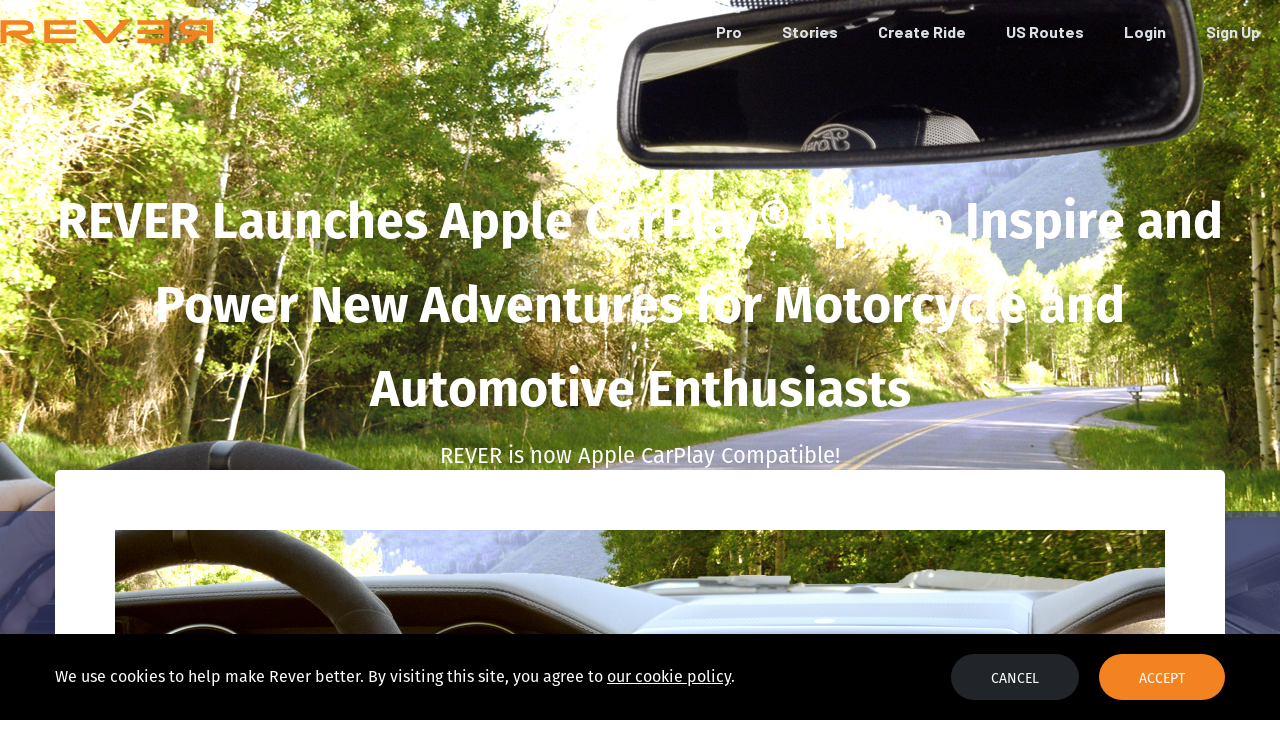

--- FILE ---
content_type: text/html
request_url: https://www.rever.co/press-releases/rever-launches-apple-carplay-r-app-to-inspire-and-power-new-adventures-for-motorcycle-and-automotive-enthusiasts
body_size: 8549
content:
<!DOCTYPE html><!-- Last Published: Tue Jan 20 2026 20:41:49 GMT+0000 (Coordinated Universal Time) --><html data-wf-domain="www.rever.co" data-wf-page="609c5a2f62b1ca08dad86e84" data-wf-site="609c5a2f62b1ca5dccd86e0a" lang="en" data-wf-collection="609c5a2f62b1ca6cbbd86ed9" data-wf-item-slug="rever-launches-apple-carplay-r-app-to-inspire-and-power-new-adventures-for-motorcycle-and-automotive-enthusiasts"><head><meta charset="utf-8"/><title>Rever</title><meta content="width=device-width, initial-scale=1" name="viewport"/><meta content="PwUQIvVYwoZ3w9hsCct1bJcAFbd-s2KQlrM6OClpf7w" name="google-site-verification"/><link href="https://cdn.prod.website-files.com/609c5a2f62b1ca5dccd86e0a/css/rever-web-team.shared.9b2d47519.min.css" rel="stylesheet" type="text/css" integrity="sha384-my1HUZNHUqqmXE1tYPNiQ9yUq8nG//dkASi1l+MvTk7rVIEZRqNVzrBx1z5wVV/h" crossorigin="anonymous"/><link href="https://fonts.googleapis.com" rel="preconnect"/><link href="https://fonts.gstatic.com" rel="preconnect" crossorigin="anonymous"/><script src="https://ajax.googleapis.com/ajax/libs/webfont/1.6.26/webfont.js" type="text/javascript"></script><script type="text/javascript">WebFont.load({  google: {    families: ["Montserrat:100,100italic,200,200italic,300,300italic,400,400italic,500,500italic,600,600italic,700,700italic,800,800italic,900,900italic","Lato:100,100italic,300,300italic,400,400italic,700,700italic,900,900italic","Fira Sans:300,regular,500,700:cyrillic,latin","Barlow:300,regular,500,600,700,800,900"]  }});</script><script type="text/javascript">!function(o,c){var n=c.documentElement,t=" w-mod-";n.className+=t+"js",("ontouchstart"in o||o.DocumentTouch&&c instanceof DocumentTouch)&&(n.className+=t+"touch")}(window,document);</script><link href="https://cdn.prod.website-files.com/609c5a2f62b1ca5dccd86e0a/628032502303340334ba4445_favicon.png" rel="shortcut icon" type="image/x-icon"/><link href="https://cdn.prod.website-files.com/609c5a2f62b1ca5dccd86e0a/628033983afd94d3e89606da_256x256.png" rel="apple-touch-icon"/><!-- Google Tag Manager -->
<script>(function(w,d,s,l,i){w[l]=w[l]||[];w[l].push({'gtm.start':
new Date().getTime(),event:'gtm.js'});var f=d.getElementsByTagName(s)[0],
j=d.createElement(s),dl=l!='dataLayer'?'&l='+l:'';j.async=true;j.src=
'https://www.googletagmanager.com/gtm.js?id='+i+dl;f.parentNode.insertBefore(j,f);
})(window,document,'script','dataLayer','GTM-MK4WR5');</script> 
<!-- End Google Tag Manager -->


<meta name="google-site-verification" content="google1260b8f25188490f" />
<meta name="p:domain_verify" content="58f8aa175e8d902ddb0059bd5dec2aca"/>
<script defer src="https://ak.sail-horizon.com/spm/spm.v1.min.js"></script>
<script>//Sailthru.init({ customerId: '01da47bed193d0bec4f1f4f870bdaa72' });</script>

<!-- Meta Pixel Code -->
<script>
!function(f,b,e,v,n,t,s)
{if(f.fbq)return;n=f.fbq=function(){n.callMethod?
n.callMethod.apply(n,arguments):n.queue.push(arguments)};
if(!f._fbq)f._fbq=n;n.push=n;n.loaded=!0;n.version='2.0';
n.queue=[];t=b.createElement(e);t.async=!0;
t.src=v;s=b.getElementsByTagName(e)[0];
s.parentNode.insertBefore(t,s)}(window, document,'script',
'https://connect.facebook.net/en_US/fbevents.js');
fbq('init', '544642381198613');
fbq('track', 'PageView');
</script>
<noscript><img height="1" width="1" style="display:none"
src="https://www.facebook.com/tr?id=544642381198613&ev=PageView&noscript=1"
/></noscript>
<!-- End Meta Pixel Code -->



<!-- Pinterest Tag -->
<script>
!function(e){if(!window.pintrk){window.pintrk = function () {
window.pintrk.queue.push(Array.prototype.slice.call(arguments))};var
  n=window.pintrk;n.queue=[],n.version="3.0";var
  t=document.createElement("script");t.async=!0,t.src=e;var
  r=document.getElementsByTagName("script")[0];
  r.parentNode.insertBefore(t,r)}}("https://s.pinimg.com/ct/core.js");
pintrk('load', '2614052674961');
pintrk('page');
</script>
<noscript>
<img height="1" width="1" style="display:none;" alt=""
  src="https://ct.pinterest.com/v3/?event=init&tid=2614052674961&pd[em]=<hashed_email_address>&noscript=1" />
</noscript>
<!-- end Pinterest Tag -->



<script>
pintrk('track', 'pagevisit');
</script>


<style>
  .careerss:after {
    content: 'We\'re hiring';
    display: inline-block;
    margin-left: 10px;
    font-size: 12px;
    background: white;
    color: orange;
    padding: 0 7px;
    line-height: 16.3px;
}
  
  @media (max-width: 380px) {
    #get-the-app-link {
      display: none;
    }
  }
  
</style></head><body class="body"><div style="background-image:url(&quot;https://cdn.prod.website-files.com/609c5a2f62b1ca4f38d86e34/609c5a2f62b1ca1645d8776d_Rever_CarPlay-2_kclr.jpg&quot;)" class="sectionheadpressrelase"><div class="navigation-bar-wrapper"><div data-animation="default" class="topnav-redesign w-nav" data-easing2="ease" data-easing="ease" data-collapse="none" role="banner" data-no-scroll="1" data-duration="400" data-analytics-section="Navigation"><div class="container-full-width w-container"><div class="header_wrapper"><a href="/" data-analytics-link="Logo" class="brand w-nav-brand"><img src="https://cdn.prod.website-files.com/609c5a2f62b1ca5dccd86e0a/609c5a2f62b1ca1bc4d86e6b_logo.svg" alt="" class="logo"/></a><nav role="navigation" class="nav-menu-redesign smoothanimation w-nav-menu"><a href="/pro" data-analytics-link="Get Pro" class="navlight-redesign w-nav-link">Pro</a><a href="/stories" data-analytics-link="Stories" class="navlight-redesign w-nav-link">Stories</a><a href="https://a.rever.co/rides/new" data-analytics-link="Create Ride" class="navlight-redesign w-nav-link">Create Ride</a><a href="/common-tread/explore/motorcycle-roads/us-routes" data-analytics-link="US Routes" class="navlight-redesign w-nav-link">US Routes</a><a href="https://a.rever.co/" data-analytics-link="Login" class="navlight-redesign w-nav-link">Login</a><a href="https://a.rever.co/users/sign_up" data-analytics-link="Signup" target="_blank" class="navlight-redesign w-nav-link">Sign Up</a></nav><a data-analytics-link="Get The App" href="https://go.rever.co/EDR2jKdGMvb" target="_blank" class="get-the-app-link">Get the app</a><img src="https://cdn.prod.website-files.com/609c5a2f62b1ca5dccd86e0a/6240f7eec038758674ec63ba_icons8-hamburger-menu.svg" loading="lazy" data-w-id="d400c283-3c08-1e89-4c70-be0dc18aafd7" alt="" class="menu-hamburger"/></div></div></div></div><div class="container w-container"><div class="headingcontents"><h1 class="pressreleasepageheading">REVER Launches Apple CarPlay® App to Inspire and Power New Adventures for Motorcycle and Automotive Enthusiasts</h1><div class="pagesubtext">REVER is now Apple CarPlay Compatible! </div></div></div><div class="overlay"></div></div><div class="sectionpressreleases"><div class="container w-container"><div class="pressrelesesdetailswrap"><div class="w-richtext"><figure style="max-width:2000pxpx" class="w-richtext-align-fullwidth w-richtext-figure-type-image"><div><img src="https://cdn.prod.website-files.com/609c5a2f62b1ca4f38d86e34/609c5a2f62b1ca2f89d8776c_Rever_CarPlay-1kclr.jpg" alt=""/></div></figure><p><strong>EAGLE, CO (June 11, 2020)</strong> – REVER announces that its world-class route-planning, tracking, and navigation mobile application is now available for Apple CarPlay®*, an industry first. This integration brings REVER’s features onto the dash of a wide range of CarPlay-compatible vehicles, including a growing number of motorcycle models and more than 500 automobile models—representing millions of vehicles on the road today.</p><p>REVER is the first navigation application on CarPlay that allows users to plan and navigate completely custom routes, unlike most navigation apps that provide simple routing from a starting location to a single destination. To help users define memorable experiences with their vehicles, REVER includes thousands of hand-curated routes to provide exciting options to navigate from Point A to Point B, not just the shortest or quickest. Professionally ranked roads ensure a custom route can be designed using the most scenic and exhilarating terrain. Think of REVER as Waze for the weekend, your go-to app to make the most out of your motorized adventures.</p><figure style="max-width:1250pxpx" class="w-richtext-align-fullwidth w-richtext-figure-type-image"><div><img src="https://cdn.prod.website-files.com/609c5a2f62b1ca4f38d86e34/609c5a2f62b1ca6901d8776e_Goldwing_Dash_1lo.jpg" alt=""/></div><figcaption><strong><em>More and more new motorcycles are coming with CarPlay. </em></strong></figcaption></figure><p>‍</p><p>Users with the most recent version of the REVER iOS app can connect their phones to compatible vehicles to display a safe and distraction-free user experience. In addition to bringing REVER’s beautiful custom maps to life on the dash, users can also navigate routes created on the REVER app or website and add weather layers to avoid storms, wind, and lightning. </p><figure style="max-width:1800pxpx" class="w-richtext-align-fullwidth w-richtext-figure-type-image"><div><img src="https://cdn.prod.website-files.com/609c5a2f62b1ca4f38d86e34/609c5a2f62b1ca1645d8776d_Rever_CarPlay-2_kclr.jpg" alt=""/></div><figcaption><strong><em>Cars, Trucks are a great excuse to use REVER, too. </em></strong></figcaption></figure><p>‍<br/>“Moving the REVER experience closer to the vehicle and simplifying interactions while riding or driving has been a major focus of ours since we started REVER,” said REVER Co-Founder Mark Roebke. “With Apple CarPlay we can now offer a seamless integration that helps REVER push the boundaries of what connected vehicles offer by way of capability and convenience.”</p><p>*CarPlay is a trademark of Apple Inc., registered in the U.S. and other countries.<br/><br/><strong>About REVER</strong><br/>REVER connects a global community of powersports enthusiasts through the free REVER app and website to discover the best places to ride or drive, track activities, navigate and share experiences. Pro memberships on REVER include features such as exclusive access to Butler Maps’ road recommendations, custom safety alerts and more. REVER is based in Eagle, Colorado and was founded in 2015. For more information visit <a href="https://www.rever.co/?mc_cid=255b59a692&amp;mc_eid=[UNIQID]" target="_blank">rever.co</a>.<br/><br/><a href="https://drive.google.com/drive/folders/1fwKIMFtfYcObbyEjKaPJgUhP4iNUmPZR?usp=sharing&amp;mc_cid=255b59a692&amp;mc_eid=[UNIQID]" target="_blank"><strong>For Additional Images Click Here</strong></a> or Contact:<br/><br/><a href="https://itunes.apple.com/us/app/rever-motorcycle-gps-ride/id975571447?mc_cid=255b59a692&amp;mc_eid=[UNIQID]" target="_blank"><strong>Download the Free app here:</strong></a></p><p><a href="https://itunes.apple.com/us/app/rever-motorcycle-gps-ride/id975571447?mc_cid=255b59a692&amp;mc_eid=[UNIQID]" target="_blank"><strong>‍</strong></a><strong>#makeeveryridecount </strong></p></div></div></div></div><div data-analytics-section="Footer" data-wf--footer-redesign--variant="dark" class="sectionfooter dark"><div class="container w-container"><div class="footerctoa dark-v2"><div id="w-node-_0fac54c3-c5ad-a5cb-f9ab-3a141be4eb87-1be4eb84" class="fctoaitem"><p class="paragraph">&quot;You don&#x27;t stop riding when you get old, you get old when you stop riding.&quot;<br/>― Anonymous</p></div><div id="w-node-_0fac54c3-c5ad-a5cb-f9ab-3a141be4eb8c-1be4eb84" class="footerctobtnswrap"><a data-analytics-link="App Store" href="https://itunes.apple.com/us/app/rever-motorcycle-gps-ride/id975571447" target="_blank" class="getitonlinkblock w-inline-block"><img src="https://cdn.prod.website-files.com/609c5a2f62b1ca5dccd86e0a/609c5a2f62b1ca7764d86e8e_app-store-badge.svg" alt="" class="getitoniconimage"/></a><a data-analytics-link="Google Play" href="https://play.google.com/store/apps/details?id=com.reverllc.rever" target="_blank" class="getitonlinkblock getitonlinkblockright w-inline-block"><img src="https://cdn.prod.website-files.com/609c5a2f62b1ca5dccd86e0a/609c5a2f62b1ca3918d86e56_google-play-badge.svg" alt="" class="getitoniconimage"/></a><a data-analytics-link="Apple CarPlay" href="#" target="_blank" class="getitonlinkblock getitonlinkblockright w-inline-block"><img src="https://cdn.prod.website-files.com/609c5a2f62b1ca5dccd86e0a/609c5a2f62b1ca5b64d86fb5_carplay.svg" alt="" class="carplaylogo"/></a></div></div><div class="footergridwrap"><div id="w-node-_0fac54c3-c5ad-a5cb-f9ab-3a141be4eb94-1be4eb84" class="fgitem"><a data-analytics-link="Logo" href="#" class="w-inline-block"><img src="https://cdn.prod.website-files.com/609c5a2f62b1ca5dccd86e0a/609c5a2f62b1ca1bc4d86e6b_logo.svg" width="224.5" alt=""/></a></div><div id="w-node-_0fac54c3-c5ad-a5cb-f9ab-3a141be4eb97-1be4eb84" class="fgitem"><h4 class="footerheading">Company</h4><ul role="list" class="footerlist w-list-unstyled"><li><a data-analytics-link="About us" href="/about-us" class="fmlinkblock w-inline-block"><div>About us</div></a></li><li><a data-analytics-link="Rever Pro" href="/pro" class="fmlinkblock w-inline-block"><div>REVER PRO</div></a></li><li><a data-analytics-link="Contact Us" href="/contact-us" class="fmlinkblock w-inline-block"><div>Contact Us</div></a></li><li><a data-analytics-link="Careers" href="/careers" class="fmlinkblock w-inline-block"><div class="careers">Careers</div></a></li></ul></div><div id="w-node-_0fac54c3-c5ad-a5cb-f9ab-3a141be4ebb3-1be4eb84" class="fgitem"><h4 class="footerheading">Labs &amp; Partners</h4><ul role="list" class="footerlist w-list-unstyled"><li><a data-analytics-link="Honda" href="/partner/honda" class="fmlinkblock w-inline-block"><div>Honda</div></a></li><li><a data-analytics-link="Cycle Geat" href="/partner/cyclegear" class="fmlinkblock w-inline-block"><div>Cycle Gear</div></a></li><li><a data-analytics-link="Quad Lock" href="https://www.quadlockcase.net/?ref=blakeconner" target="_blank" class="fmlinkblock w-inline-block"><div>Quad Lock</div></a></li><li><a data-analytics-link="Quad Lock" href="https://knucklehq.com/" target="_blank" class="fmlinkblock w-inline-block"><div>Knuckle HQ</div></a><a data-analytics-link="Quad Lock" href="/partner/southern-dozen" class="fmlinkblock w-inline-block"><div>Southern Dozen</div></a></li><li><a data-analytics-link="Partner With Us" href="/partners" class="fmlinkblock w-inline-block"><div>Partner With Us</div></a></li></ul></div><div id="w-node-_0fac54c3-c5ad-a5cb-f9ab-3a141be4ebcb-1be4eb84" class="fgitem"><h4 class="footerheading">Resources</h4><ul role="list" class="footerlist w-list-unstyled"><li><a data-analytics-link="Us Routes" href="/common-tread/explore/motorcycle-roads/us-routes" class="fmlinkblock w-inline-block"><div>US Routes</div></a></li><li><a data-analytics-link="Stories" href="/stories" class="fmlinkblock w-inline-block"><div>Stories</div></a></li><li><a data-analytics-link="FAQs" href="/faqs" class="fmlinkblock w-inline-block"><div>FAQs</div></a></li><li><a data-analytics-link="Tips &amp; Tutorials" href="/help" class="fmlinkblock w-inline-block"><div>Help</div></a></li><li><a data-analytics-link="Press Releases" href="/press-releases" class="fmlinkblock w-inline-block"><div>Press Releases</div></a></li><li><a data-analytics-link="Privacy Policy / Terms &amp; Conditions" href="/privacy-policy" class="fmlinkblock w-inline-block"><div>Privacy Policy / Terms &amp; Conditions</div></a></li></ul></div></div><div class="footergrid2"><div id="w-node-_0fac54c3-c5ad-a5cb-f9ab-3a141be4ebe8-1be4eb84" class="fgitem relative"><img src="https://cdn.prod.website-files.com/609c5a2f62b1ca5dccd86e0a/624eefab41a2026ed9fad673_CO_Logo_On%20Dark.svg" loading="lazy" alt="" class="image-48"/><h4 class="footerheading">Contact US</h4><ul role="list" class="footerlist w-list-unstyled"><li><a data-analytics-link="Work With Us" href="/careers" class="fmlinkblock fmlinkblock2 w-inline-block"><div>Work With Us</div></a></li><li><a data-analytics-link="Email" href="mailto:support@rever.co" class="fmlinkblock fmlinkblock2 w-inline-block"><div>support@rever.co</div></a></li></ul></div><div id="w-node-_0fac54c3-c5ad-a5cb-f9ab-3a141be4ebf5-1be4eb84" class="fgitem"><h4 class="footerheading">Follow us</h4><div class="socialicons"><a data-analytics-link="Facebook" href="https://www.facebook.com/revermoto/" target="_blank" class="linkblockfootericon w-inline-block"><img src="https://cdn.prod.website-files.com/609c5a2f62b1ca5dccd86e0a/609c5a2f62b1ca0155d86e5d_icon-fb.svg" alt=""/></a><a data-analytics-link="Instagram" href="https://www.instagram.com/revermoto/" target="_blank" class="linkblockfootericon w-inline-block"><img src="https://cdn.prod.website-files.com/609c5a2f62b1ca5dccd86e0a/609c5a2f62b1cac183d86e72_icon-instagram.svg" alt=""/></a><a data-analytics-link="Twitter" href="https://twitter.com/revermoto/" target="_blank" class="linkblockfootericon w-inline-block"><img src="https://cdn.prod.website-files.com/609c5a2f62b1ca5dccd86e0a/660a52aedf64a66894d30b97_twitter-logo-2.svg" width="16" alt=""/></a><a data-analytics-link="YouTube" href="https://www.youtube.com/channel/UCX1oQN90D72mfpMyVIkosxw?view_as=subscriber" target="_blank" class="linkblockfootericon w-inline-block"><img src="https://cdn.prod.website-files.com/609c5a2f62b1ca5dccd86e0a/609c5a2f62b1ca1304d86f60_yticon.svg" alt=""/></a></div></div><div id="w-node-_0fac54c3-c5ad-a5cb-f9ab-3a141be4ec01-1be4eb84" class="fgitem"><h4 class="footerheading">Sign up to our newsletter</h4><div class="w-form"><form id="wf-form-Newsletter-Form" name="wf-form-Newsletter-Form" data-name="Newsletter Form" method="get" class="form" data-wf-page-id="609c5a2f62b1ca08dad86e84" data-wf-element-id="0fac54c3-c5ad-a5cb-f9ab-3a141be4ec05" data-turnstile-sitekey="0x4AAAAAAAQTptj2So4dx43e"><input class="newsletteremailtextfield w-input" maxlength="256" name="email-2" data-name="Email 2" placeholder="Enter your email address" type="email" id="email-2" required=""/><input type="submit" data-wait="Please wait..." class="newslettersubmitbtn w-button" value="Submit"/></form><div class="w-form-done"><div>Thank you! Your submission has been received!</div></div><div class="w-form-fail"><div>Oops! Something went wrong while submitting the form.</div></div></div></div></div><p class="footercopyrights">© REVER 2025 All rights reserved.</p></div><div data-analytics-section="Cookie Consent" class="sectioncookiesbox black"><div class="container cookie-container w-container"><div class="cookiesboxwrap"><p class="cookiespara">We use cookies to help make Rever better. By visiting this site, you agree to <a href="/cookies-policy" class="cookieslink">our cookie policy</a>.</p><a data-analytics-link="Cancel" href="#" class="btn cookie-cancel dark w-button">CANCEL</a><a id="AcceptCookies7" data-analytics-link="Accept" href="#" class="btn cookiesacceptbtn w-inline-block"><div>Accept</div></a></div></div></div><div class="labordayflashsalewrap"><div class="container no-margin w-container"><div class="columlaborday"><div><p class="textflashsale">50% Labor Day &quot;Flash Sale&quot;</p></div><div><a href="https://a.rever.co/users/sign_up" class="labordaybtn w-button">Signup Now!</a></div></div></div></div></div><script src="https://d3e54v103j8qbb.cloudfront.net/js/jquery-3.5.1.min.dc5e7f18c8.js?site=609c5a2f62b1ca5dccd86e0a" type="text/javascript" integrity="sha256-9/aliU8dGd2tb6OSsuzixeV4y/faTqgFtohetphbbj0=" crossorigin="anonymous"></script><script src="https://cdn.prod.website-files.com/609c5a2f62b1ca5dccd86e0a/js/rever-web-team.schunk.36b8fb49256177c8.js" type="text/javascript" integrity="sha384-4abIlA5/v7XaW1HMXKBgnUuhnjBYJ/Z9C1OSg4OhmVw9O3QeHJ/qJqFBERCDPv7G" crossorigin="anonymous"></script><script src="https://cdn.prod.website-files.com/609c5a2f62b1ca5dccd86e0a/js/rever-web-team.schunk.13bf27af5ca381d6.js" type="text/javascript" integrity="sha384-9tANA1IwuwCFNjBXbDvqYzeHZhDzy7e8BVoyeFxKHt447JnkXMmXr40m0eMxAqxw" crossorigin="anonymous"></script><script src="https://cdn.prod.website-files.com/609c5a2f62b1ca5dccd86e0a/js/rever-web-team.7bb5fad7.533e08fe70dcf1b3.js" type="text/javascript" integrity="sha384-uceIuvGTVKmCN8sl1iybZqQFuzru4r3nPdhzjw+E8OvOMtnioPswNOAkAnRO4Q1Y" crossorigin="anonymous"></script><script src="https://wchat.freshchat.com/js/widget.js"></script>
<script>
  window.fcWidget.init({
    token: "ce45c2fa-d316-41cf-a08d-a9cb0dd67512",
    host: "https://wchat.freshchat.com"
  });
</script>
<script>
/* Morphs any paragraph that is wrapped in '<' and '>' into an embed */
 document.addEventListener("DOMContentLoaded", function(event) {
  var code = document.getElementsByTagName('p');
  for(i=0; i < code.length; i++) {
    if(code[i].innerHTML.substr(0,4) === '&lt;' && code[i].innerHTML.substr(code[i].innerHTML.length - 4) === '&gt;'){
    code[i].innerHTML = code[i].innerText;
    }
  }
}); 
  

</script>

<script type='text/javascript' src='https://cdn.jsdelivr.net/npm/js-cookie@2/src/js.cookie.min.js'></script>

<script type='text/javascript'>
 // var cExist = Cookies.get('acceptCookies2');
  //if(cExist){
  	//$(".sectioncookiesbox").hide();
 // }else{
  //	$(".sectioncookiesbox").show();
  //}
  
  $(".sectioncookiesbox").toggle(!Cookies.get('acceptCookies2'));

  
  $('.cookie-cancel').on('click', () => {
    Cookies.set('acceptCookies2','false');
    $(".sectioncookiesbox").hide();
  });
  $("body").on("click","#AcceptCookies7",function(){
    Cookies.set('acceptCookies2','yes');
    $(".sectioncookiesbox").hide();
  	event.preventDefault();
  })
</script>

<script>
	const isInViewport = function (elem) {
    	const bounding = elem.getBoundingClientRect();
    	return (
        	bounding.top >= 0 &&
        	bounding.left >= 0 &&
        	bounding.bottom <= (window.innerHeight || document.documentElement.clientHeight) &&
        	bounding.right <= (window.innerWidth || document.documentElement.clientWidth)
    	);
	};
</script>
<script>
function getParam(name) { name = name.replace(/[\[]/, "\\[").replace(/[\]]/, "\\]"); var regex = new RegExp("[\\?&]" + name + "=([^&#]*)"), results = regex.exec(location.search); return results === null ? "" : decodeURIComponent(results[1].replace(/\+/g, " ")); }
Webflow.push(function() {

  $('input:text, input[type=email]').each(function() {
    var paramValue = getParam(this.id);
    if(this.value == "" && paramValue != "") this.value = paramValue;
  });

});
</script>
<script>
	const postContent = $('.post-container>.w-richtext *:contains(fsz-1)');
  	$(postContent).each(function() {
    	$(this).html($(this).text())
    });
</script>


<script> 
   //var careersBanner = Cookies.get('careersBanner');
 // if(careersBanner){
  //	$(".hiring-block").hide();
  //} else{
    // Cookies.set('careersBanner','false');
  	//$(".hiring-block").show();
 // }
  
  $(document).ready(function() {
  	const gift = new URLSearchParams(window.location.search).get("gift");
      if (!!gift) {
        $('.modal-gift').show()
      }
  })
  

const isMobileApp = () => {
  	const blm = location.pathname === '/pdf/blm';
    const queryStringHelp = window.location.search;
    const urlParamsHelp = new URLSearchParams(queryStringHelp);
    const app = urlParamsHelp.get('app');
    
    if (app === 'true') {
        $('.sectionfooter').hide()
        $('.routessectionwrap').hide()
        
      if (blm === false) {
      	 $('a').each(function(i,link){
    		 link.href = link.href.replace(link,link+'?app=true');
		});
      }
       
      window.fcWidget.hide();
      
      if ($('#rever-pro').length && $('#rever-pro-rpm').length) {
      	$('#rever-pro').attr('href', 'https://go.rever.co/2bX3e91yHyb');
        $('#rever-pro-rpm').attr('href', 'https://go.rever.co/2bX3e91yHyb');
      }
      
      if ($('.topnav-redesign').length) {
      	$('.topnav-redesign').hide();
      }
      
      if ($('.topnav').length) {
      	$('.topnav').hide();
      }
    }
}

isMobileApp()
 
</script></body></html>

--- FILE ---
content_type: text/css
request_url: https://cdn.prod.website-files.com/609c5a2f62b1ca5dccd86e0a/css/rever-web-team.shared.9b2d47519.min.css
body_size: 62705
content:
html{-webkit-text-size-adjust:100%;-ms-text-size-adjust:100%;font-family:sans-serif}body{margin:0}article,aside,details,figcaption,figure,footer,header,hgroup,main,menu,nav,section,summary{display:block}audio,canvas,progress,video{vertical-align:baseline;display:inline-block}audio:not([controls]){height:0;display:none}[hidden],template{display:none}a{background-color:#0000}a:active,a:hover{outline:0}abbr[title]{border-bottom:1px dotted}b,strong{font-weight:700}dfn{font-style:italic}h1{margin:.67em 0;font-size:2em}mark{color:#000;background:#ff0}small{font-size:80%}sub,sup{vertical-align:baseline;font-size:75%;line-height:0;position:relative}sup{top:-.5em}sub{bottom:-.25em}img{border:0}svg:not(:root){overflow:hidden}hr{box-sizing:content-box;height:0}pre{overflow:auto}code,kbd,pre,samp{font-family:monospace;font-size:1em}button,input,optgroup,select,textarea{color:inherit;font:inherit;margin:0}button{overflow:visible}button,select{text-transform:none}button,html input[type=button],input[type=reset]{-webkit-appearance:button;cursor:pointer}button[disabled],html input[disabled]{cursor:default}button::-moz-focus-inner,input::-moz-focus-inner{border:0;padding:0}input{line-height:normal}input[type=checkbox],input[type=radio]{box-sizing:border-box;padding:0}input[type=number]::-webkit-inner-spin-button,input[type=number]::-webkit-outer-spin-button{height:auto}input[type=search]{-webkit-appearance:none}input[type=search]::-webkit-search-cancel-button,input[type=search]::-webkit-search-decoration{-webkit-appearance:none}legend{border:0;padding:0}textarea{overflow:auto}optgroup{font-weight:700}table{border-collapse:collapse;border-spacing:0}td,th{padding:0}@font-face{font-family:webflow-icons;src:url([data-uri])format("truetype");font-weight:400;font-style:normal}[class^=w-icon-],[class*=\ w-icon-]{speak:none;font-variant:normal;text-transform:none;-webkit-font-smoothing:antialiased;-moz-osx-font-smoothing:grayscale;font-style:normal;font-weight:400;line-height:1;font-family:webflow-icons!important}.w-icon-slider-right:before{content:""}.w-icon-slider-left:before{content:""}.w-icon-nav-menu:before{content:""}.w-icon-arrow-down:before,.w-icon-dropdown-toggle:before{content:""}.w-icon-file-upload-remove:before{content:""}.w-icon-file-upload-icon:before{content:""}*{box-sizing:border-box}html{height:100%}body{color:#333;background-color:#fff;min-height:100%;margin:0;font-family:Arial,sans-serif;font-size:14px;line-height:20px}img{vertical-align:middle;max-width:100%;display:inline-block}html.w-mod-touch *{background-attachment:scroll!important}.w-block{display:block}.w-inline-block{max-width:100%;display:inline-block}.w-clearfix:before,.w-clearfix:after{content:" ";grid-area:1/1/2/2;display:table}.w-clearfix:after{clear:both}.w-hidden{display:none}.w-button{color:#fff;line-height:inherit;cursor:pointer;background-color:#3898ec;border:0;border-radius:0;padding:9px 15px;text-decoration:none;display:inline-block}input.w-button{-webkit-appearance:button}html[data-w-dynpage] [data-w-cloak]{color:#0000!important}.w-code-block{margin:unset}pre.w-code-block code{all:inherit}.w-optimization{display:contents}.w-webflow-badge,.w-webflow-badge>img{box-sizing:unset;width:unset;height:unset;max-height:unset;max-width:unset;min-height:unset;min-width:unset;margin:unset;padding:unset;float:unset;clear:unset;border:unset;border-radius:unset;background:unset;background-image:unset;background-position:unset;background-size:unset;background-repeat:unset;background-origin:unset;background-clip:unset;background-attachment:unset;background-color:unset;box-shadow:unset;transform:unset;direction:unset;font-family:unset;font-weight:unset;color:unset;font-size:unset;line-height:unset;font-style:unset;font-variant:unset;text-align:unset;letter-spacing:unset;-webkit-text-decoration:unset;text-decoration:unset;text-indent:unset;text-transform:unset;list-style-type:unset;text-shadow:unset;vertical-align:unset;cursor:unset;white-space:unset;word-break:unset;word-spacing:unset;word-wrap:unset;transition:unset}.w-webflow-badge{white-space:nowrap;cursor:pointer;box-shadow:0 0 0 1px #0000001a,0 1px 3px #0000001a;visibility:visible!important;opacity:1!important;z-index:2147483647!important;color:#aaadb0!important;overflow:unset!important;background-color:#fff!important;border-radius:3px!important;width:auto!important;height:auto!important;margin:0!important;padding:6px!important;font-size:12px!important;line-height:14px!important;text-decoration:none!important;display:inline-block!important;position:fixed!important;inset:auto 12px 12px auto!important;transform:none!important}.w-webflow-badge>img{position:unset;visibility:unset!important;opacity:1!important;vertical-align:middle!important;display:inline-block!important}h1,h2,h3,h4,h5,h6{margin-bottom:10px;font-weight:700}h1{margin-top:20px;font-size:38px;line-height:44px}h2{margin-top:20px;font-size:32px;line-height:36px}h3{margin-top:20px;font-size:24px;line-height:30px}h4{margin-top:10px;font-size:18px;line-height:24px}h5{margin-top:10px;font-size:14px;line-height:20px}h6{margin-top:10px;font-size:12px;line-height:18px}p{margin-top:0;margin-bottom:10px}blockquote{border-left:5px solid #e2e2e2;margin:0 0 10px;padding:10px 20px;font-size:18px;line-height:22px}figure{margin:0 0 10px}figcaption{text-align:center;margin-top:5px}ul,ol{margin-top:0;margin-bottom:10px;padding-left:40px}.w-list-unstyled{padding-left:0;list-style:none}.w-embed:before,.w-embed:after{content:" ";grid-area:1/1/2/2;display:table}.w-embed:after{clear:both}.w-video{width:100%;padding:0;position:relative}.w-video iframe,.w-video object,.w-video embed{border:none;width:100%;height:100%;position:absolute;top:0;left:0}fieldset{border:0;margin:0;padding:0}button,[type=button],[type=reset]{cursor:pointer;-webkit-appearance:button;border:0}.w-form{margin:0 0 15px}.w-form-done{text-align:center;background-color:#ddd;padding:20px;display:none}.w-form-fail{background-color:#ffdede;margin-top:10px;padding:10px;display:none}label{margin-bottom:5px;font-weight:700;display:block}.w-input,.w-select{color:#333;vertical-align:middle;background-color:#fff;border:1px solid #ccc;width:100%;height:38px;margin-bottom:10px;padding:8px 12px;font-size:14px;line-height:1.42857;display:block}.w-input::placeholder,.w-select::placeholder{color:#999}.w-input:focus,.w-select:focus{border-color:#3898ec;outline:0}.w-input[disabled],.w-select[disabled],.w-input[readonly],.w-select[readonly],fieldset[disabled] .w-input,fieldset[disabled] .w-select{cursor:not-allowed}.w-input[disabled]:not(.w-input-disabled),.w-select[disabled]:not(.w-input-disabled),.w-input[readonly],.w-select[readonly],fieldset[disabled]:not(.w-input-disabled) .w-input,fieldset[disabled]:not(.w-input-disabled) .w-select{background-color:#eee}textarea.w-input,textarea.w-select{height:auto}.w-select{background-color:#f3f3f3}.w-select[multiple]{height:auto}.w-form-label{cursor:pointer;margin-bottom:0;font-weight:400;display:inline-block}.w-radio{margin-bottom:5px;padding-left:20px;display:block}.w-radio:before,.w-radio:after{content:" ";grid-area:1/1/2/2;display:table}.w-radio:after{clear:both}.w-radio-input{float:left;margin:3px 0 0 -20px;line-height:normal}.w-file-upload{margin-bottom:10px;display:block}.w-file-upload-input{opacity:0;z-index:-100;width:.1px;height:.1px;position:absolute;overflow:hidden}.w-file-upload-default,.w-file-upload-uploading,.w-file-upload-success{color:#333;display:inline-block}.w-file-upload-error{margin-top:10px;display:block}.w-file-upload-default.w-hidden,.w-file-upload-uploading.w-hidden,.w-file-upload-error.w-hidden,.w-file-upload-success.w-hidden{display:none}.w-file-upload-uploading-btn{cursor:pointer;background-color:#fafafa;border:1px solid #ccc;margin:0;padding:8px 12px;font-size:14px;font-weight:400;display:flex}.w-file-upload-file{background-color:#fafafa;border:1px solid #ccc;flex-grow:1;justify-content:space-between;margin:0;padding:8px 9px 8px 11px;display:flex}.w-file-upload-file-name{font-size:14px;font-weight:400;display:block}.w-file-remove-link{cursor:pointer;width:auto;height:auto;margin-top:3px;margin-left:10px;padding:3px;display:block}.w-icon-file-upload-remove{margin:auto;font-size:10px}.w-file-upload-error-msg{color:#ea384c;padding:2px 0;display:inline-block}.w-file-upload-info{padding:0 12px;line-height:38px;display:inline-block}.w-file-upload-label{cursor:pointer;background-color:#fafafa;border:1px solid #ccc;margin:0;padding:8px 12px;font-size:14px;font-weight:400;display:inline-block}.w-icon-file-upload-icon,.w-icon-file-upload-uploading{width:20px;margin-right:8px;display:inline-block}.w-icon-file-upload-uploading{height:20px}.w-container{max-width:940px;margin-left:auto;margin-right:auto}.w-container:before,.w-container:after{content:" ";grid-area:1/1/2/2;display:table}.w-container:after{clear:both}.w-container .w-row{margin-left:-10px;margin-right:-10px}.w-row:before,.w-row:after{content:" ";grid-area:1/1/2/2;display:table}.w-row:after{clear:both}.w-row .w-row{margin-left:0;margin-right:0}.w-col{float:left;width:100%;min-height:1px;padding-left:10px;padding-right:10px;position:relative}.w-col .w-col{padding-left:0;padding-right:0}.w-col-1{width:8.33333%}.w-col-2{width:16.6667%}.w-col-3{width:25%}.w-col-4{width:33.3333%}.w-col-5{width:41.6667%}.w-col-6{width:50%}.w-col-7{width:58.3333%}.w-col-8{width:66.6667%}.w-col-9{width:75%}.w-col-10{width:83.3333%}.w-col-11{width:91.6667%}.w-col-12{width:100%}.w-hidden-main{display:none!important}@media screen and (max-width:991px){.w-container{max-width:728px}.w-hidden-main{display:inherit!important}.w-hidden-medium{display:none!important}.w-col-medium-1{width:8.33333%}.w-col-medium-2{width:16.6667%}.w-col-medium-3{width:25%}.w-col-medium-4{width:33.3333%}.w-col-medium-5{width:41.6667%}.w-col-medium-6{width:50%}.w-col-medium-7{width:58.3333%}.w-col-medium-8{width:66.6667%}.w-col-medium-9{width:75%}.w-col-medium-10{width:83.3333%}.w-col-medium-11{width:91.6667%}.w-col-medium-12{width:100%}.w-col-stack{width:100%;left:auto;right:auto}}@media screen and (max-width:767px){.w-hidden-main,.w-hidden-medium{display:inherit!important}.w-hidden-small{display:none!important}.w-row,.w-container .w-row{margin-left:0;margin-right:0}.w-col{width:100%;left:auto;right:auto}.w-col-small-1{width:8.33333%}.w-col-small-2{width:16.6667%}.w-col-small-3{width:25%}.w-col-small-4{width:33.3333%}.w-col-small-5{width:41.6667%}.w-col-small-6{width:50%}.w-col-small-7{width:58.3333%}.w-col-small-8{width:66.6667%}.w-col-small-9{width:75%}.w-col-small-10{width:83.3333%}.w-col-small-11{width:91.6667%}.w-col-small-12{width:100%}}@media screen and (max-width:479px){.w-container{max-width:none}.w-hidden-main,.w-hidden-medium,.w-hidden-small{display:inherit!important}.w-hidden-tiny{display:none!important}.w-col{width:100%}.w-col-tiny-1{width:8.33333%}.w-col-tiny-2{width:16.6667%}.w-col-tiny-3{width:25%}.w-col-tiny-4{width:33.3333%}.w-col-tiny-5{width:41.6667%}.w-col-tiny-6{width:50%}.w-col-tiny-7{width:58.3333%}.w-col-tiny-8{width:66.6667%}.w-col-tiny-9{width:75%}.w-col-tiny-10{width:83.3333%}.w-col-tiny-11{width:91.6667%}.w-col-tiny-12{width:100%}}.w-widget{position:relative}.w-widget-map{width:100%;height:400px}.w-widget-map label{width:auto;display:inline}.w-widget-map img{max-width:inherit}.w-widget-map .gm-style-iw{text-align:center}.w-widget-map .gm-style-iw>button{display:none!important}.w-widget-twitter{overflow:hidden}.w-widget-twitter-count-shim{vertical-align:top;text-align:center;background:#fff;border:1px solid #758696;border-radius:3px;width:28px;height:20px;display:inline-block;position:relative}.w-widget-twitter-count-shim *{pointer-events:none;-webkit-user-select:none;user-select:none}.w-widget-twitter-count-shim .w-widget-twitter-count-inner{text-align:center;color:#999;font-family:serif;font-size:15px;line-height:12px;position:relative}.w-widget-twitter-count-shim .w-widget-twitter-count-clear{display:block;position:relative}.w-widget-twitter-count-shim.w--large{width:36px;height:28px}.w-widget-twitter-count-shim.w--large .w-widget-twitter-count-inner{font-size:18px;line-height:18px}.w-widget-twitter-count-shim:not(.w--vertical){margin-left:5px;margin-right:8px}.w-widget-twitter-count-shim:not(.w--vertical).w--large{margin-left:6px}.w-widget-twitter-count-shim:not(.w--vertical):before,.w-widget-twitter-count-shim:not(.w--vertical):after{content:" ";pointer-events:none;border:solid #0000;width:0;height:0;position:absolute;top:50%;left:0}.w-widget-twitter-count-shim:not(.w--vertical):before{border-width:4px;border-color:#75869600 #5d6c7b #75869600 #75869600;margin-top:-4px;margin-left:-9px}.w-widget-twitter-count-shim:not(.w--vertical).w--large:before{border-width:5px;margin-top:-5px;margin-left:-10px}.w-widget-twitter-count-shim:not(.w--vertical):after{border-width:4px;border-color:#fff0 #fff #fff0 #fff0;margin-top:-4px;margin-left:-8px}.w-widget-twitter-count-shim:not(.w--vertical).w--large:after{border-width:5px;margin-top:-5px;margin-left:-9px}.w-widget-twitter-count-shim.w--vertical{width:61px;height:33px;margin-bottom:8px}.w-widget-twitter-count-shim.w--vertical:before,.w-widget-twitter-count-shim.w--vertical:after{content:" ";pointer-events:none;border:solid #0000;width:0;height:0;position:absolute;top:100%;left:50%}.w-widget-twitter-count-shim.w--vertical:before{border-width:5px;border-color:#5d6c7b #75869600 #75869600;margin-left:-5px}.w-widget-twitter-count-shim.w--vertical:after{border-width:4px;border-color:#fff #fff0 #fff0;margin-left:-4px}.w-widget-twitter-count-shim.w--vertical .w-widget-twitter-count-inner{font-size:18px;line-height:22px}.w-widget-twitter-count-shim.w--vertical.w--large{width:76px}.w-background-video{color:#fff;height:500px;position:relative;overflow:hidden}.w-background-video>video{object-fit:cover;z-index:-100;background-position:50%;background-size:cover;width:100%;height:100%;margin:auto;position:absolute;inset:-100%}.w-background-video>video::-webkit-media-controls-start-playback-button{-webkit-appearance:none;display:none!important}.w-background-video--control{background-color:#0000;padding:0;position:absolute;bottom:1em;right:1em}.w-background-video--control>[hidden]{display:none!important}.w-slider{text-align:center;clear:both;-webkit-tap-highlight-color:#0000;tap-highlight-color:#0000;background:#ddd;height:300px;position:relative}.w-slider-mask{z-index:1;white-space:nowrap;height:100%;display:block;position:relative;left:0;right:0;overflow:hidden}.w-slide{vertical-align:top;white-space:normal;text-align:left;width:100%;height:100%;display:inline-block;position:relative}.w-slider-nav{z-index:2;text-align:center;-webkit-tap-highlight-color:#0000;tap-highlight-color:#0000;height:40px;margin:auto;padding-top:10px;position:absolute;inset:auto 0 0}.w-slider-nav.w-round>div{border-radius:100%}.w-slider-nav.w-num>div{font-size:inherit;line-height:inherit;width:auto;height:auto;padding:.2em .5em}.w-slider-nav.w-shadow>div{box-shadow:0 0 3px #3336}.w-slider-nav-invert{color:#fff}.w-slider-nav-invert>div{background-color:#2226}.w-slider-nav-invert>div.w-active{background-color:#222}.w-slider-dot{cursor:pointer;background-color:#fff6;width:1em;height:1em;margin:0 3px .5em;transition:background-color .1s,color .1s;display:inline-block;position:relative}.w-slider-dot.w-active{background-color:#fff}.w-slider-dot:focus{outline:none;box-shadow:0 0 0 2px #fff}.w-slider-dot:focus.w-active{box-shadow:none}.w-slider-arrow-left,.w-slider-arrow-right{cursor:pointer;color:#fff;-webkit-tap-highlight-color:#0000;tap-highlight-color:#0000;-webkit-user-select:none;user-select:none;width:80px;margin:auto;font-size:40px;position:absolute;inset:0;overflow:hidden}.w-slider-arrow-left [class^=w-icon-],.w-slider-arrow-right [class^=w-icon-],.w-slider-arrow-left [class*=\ w-icon-],.w-slider-arrow-right [class*=\ w-icon-]{position:absolute}.w-slider-arrow-left:focus,.w-slider-arrow-right:focus{outline:0}.w-slider-arrow-left{z-index:3;right:auto}.w-slider-arrow-right{z-index:4;left:auto}.w-icon-slider-left,.w-icon-slider-right{width:1em;height:1em;margin:auto;inset:0}.w-slider-aria-label{clip:rect(0 0 0 0);border:0;width:1px;height:1px;margin:-1px;padding:0;position:absolute;overflow:hidden}.w-slider-force-show{display:block!important}.w-dropdown{text-align:left;z-index:900;margin-left:auto;margin-right:auto;display:inline-block;position:relative}.w-dropdown-btn,.w-dropdown-toggle,.w-dropdown-link{vertical-align:top;color:#222;text-align:left;white-space:nowrap;margin-left:auto;margin-right:auto;padding:20px;text-decoration:none;position:relative}.w-dropdown-toggle{-webkit-user-select:none;user-select:none;cursor:pointer;padding-right:40px;display:inline-block}.w-dropdown-toggle:focus{outline:0}.w-icon-dropdown-toggle{width:1em;height:1em;margin:auto 20px auto auto;position:absolute;top:0;bottom:0;right:0}.w-dropdown-list{background:#ddd;min-width:100%;display:none;position:absolute}.w-dropdown-list.w--open{display:block}.w-dropdown-link{color:#222;padding:10px 20px;display:block}.w-dropdown-link.w--current{color:#0082f3}.w-dropdown-link:focus{outline:0}@media screen and (max-width:767px){.w-nav-brand{padding-left:10px}}.w-lightbox-backdrop{cursor:auto;letter-spacing:normal;text-indent:0;text-shadow:none;text-transform:none;visibility:visible;white-space:normal;word-break:normal;word-spacing:normal;word-wrap:normal;color:#fff;text-align:center;z-index:2000;opacity:0;-webkit-user-select:none;-moz-user-select:none;-webkit-tap-highlight-color:transparent;background:#000000e6;outline:0;font-family:Helvetica Neue,Helvetica,Ubuntu,Segoe UI,Verdana,sans-serif;font-size:17px;font-style:normal;font-weight:300;line-height:1.2;list-style:disc;position:fixed;inset:0;-webkit-transform:translate(0)}.w-lightbox-backdrop,.w-lightbox-container{-webkit-overflow-scrolling:touch;height:100%;overflow:auto}.w-lightbox-content{height:100vh;position:relative;overflow:hidden}.w-lightbox-view{opacity:0;width:100vw;height:100vh;position:absolute}.w-lightbox-view:before{content:"";height:100vh}.w-lightbox-group,.w-lightbox-group .w-lightbox-view,.w-lightbox-group .w-lightbox-view:before{height:86vh}.w-lightbox-frame,.w-lightbox-view:before{vertical-align:middle;display:inline-block}.w-lightbox-figure{margin:0;position:relative}.w-lightbox-group .w-lightbox-figure{cursor:pointer}.w-lightbox-img{width:auto;max-width:none;height:auto}.w-lightbox-image{float:none;max-width:100vw;max-height:100vh;display:block}.w-lightbox-group .w-lightbox-image{max-height:86vh}.w-lightbox-caption{text-align:left;text-overflow:ellipsis;white-space:nowrap;background:#0006;padding:.5em 1em;position:absolute;bottom:0;left:0;right:0;overflow:hidden}.w-lightbox-embed{width:100%;height:100%;position:absolute;inset:0}.w-lightbox-control{cursor:pointer;background-position:50%;background-repeat:no-repeat;background-size:24px;width:4em;transition:all .3s;position:absolute;top:0}.w-lightbox-left{background-image:url([data-uri]);display:none;bottom:0;left:0}.w-lightbox-right{background-image:url([data-uri]);display:none;bottom:0;right:0}.w-lightbox-close{background-image:url([data-uri]);background-size:18px;height:2.6em;right:0}.w-lightbox-strip{white-space:nowrap;padding:0 1vh;line-height:0;position:absolute;bottom:0;left:0;right:0;overflow:auto hidden}.w-lightbox-item{box-sizing:content-box;cursor:pointer;width:10vh;padding:2vh 1vh;display:inline-block;-webkit-transform:translate(0,0)}.w-lightbox-active{opacity:.3}.w-lightbox-thumbnail{background:#222;height:10vh;position:relative;overflow:hidden}.w-lightbox-thumbnail-image{position:absolute;top:0;left:0}.w-lightbox-thumbnail .w-lightbox-tall{width:100%;top:50%;transform:translateY(-50%)}.w-lightbox-thumbnail .w-lightbox-wide{height:100%;left:50%;transform:translate(-50%)}.w-lightbox-spinner{box-sizing:border-box;border:5px solid #0006;border-radius:50%;width:40px;height:40px;margin-top:-20px;margin-left:-20px;animation:.8s linear infinite spin;position:absolute;top:50%;left:50%}.w-lightbox-spinner:after{content:"";border:3px solid #0000;border-bottom-color:#fff;border-radius:50%;position:absolute;inset:-4px}.w-lightbox-hide{display:none}.w-lightbox-noscroll{overflow:hidden}@media (min-width:768px){.w-lightbox-content{height:96vh;margin-top:2vh}.w-lightbox-view,.w-lightbox-view:before{height:96vh}.w-lightbox-group,.w-lightbox-group .w-lightbox-view,.w-lightbox-group .w-lightbox-view:before{height:84vh}.w-lightbox-image{max-width:96vw;max-height:96vh}.w-lightbox-group .w-lightbox-image{max-width:82.3vw;max-height:84vh}.w-lightbox-left,.w-lightbox-right{opacity:.5;display:block}.w-lightbox-close{opacity:.8}.w-lightbox-control:hover{opacity:1}}.w-lightbox-inactive,.w-lightbox-inactive:hover{opacity:0}.w-richtext:before,.w-richtext:after{content:" ";grid-area:1/1/2/2;display:table}.w-richtext:after{clear:both}.w-richtext[contenteditable=true]:before,.w-richtext[contenteditable=true]:after{white-space:initial}.w-richtext ol,.w-richtext ul{overflow:hidden}.w-richtext .w-richtext-figure-selected.w-richtext-figure-type-video div:after,.w-richtext .w-richtext-figure-selected[data-rt-type=video] div:after,.w-richtext .w-richtext-figure-selected.w-richtext-figure-type-image div,.w-richtext .w-richtext-figure-selected[data-rt-type=image] div{outline:2px solid #2895f7}.w-richtext figure.w-richtext-figure-type-video>div:after,.w-richtext figure[data-rt-type=video]>div:after{content:"";display:none;position:absolute;inset:0}.w-richtext figure{max-width:60%;position:relative}.w-richtext figure>div:before{cursor:default!important}.w-richtext figure img{width:100%}.w-richtext figure figcaption.w-richtext-figcaption-placeholder{opacity:.6}.w-richtext figure div{color:#0000;font-size:0}.w-richtext figure.w-richtext-figure-type-image,.w-richtext figure[data-rt-type=image]{display:table}.w-richtext figure.w-richtext-figure-type-image>div,.w-richtext figure[data-rt-type=image]>div{display:inline-block}.w-richtext figure.w-richtext-figure-type-image>figcaption,.w-richtext figure[data-rt-type=image]>figcaption{caption-side:bottom;display:table-caption}.w-richtext figure.w-richtext-figure-type-video,.w-richtext figure[data-rt-type=video]{width:60%;height:0}.w-richtext figure.w-richtext-figure-type-video iframe,.w-richtext figure[data-rt-type=video] iframe{width:100%;height:100%;position:absolute;top:0;left:0}.w-richtext figure.w-richtext-figure-type-video>div,.w-richtext figure[data-rt-type=video]>div{width:100%}.w-richtext figure.w-richtext-align-center{clear:both;margin-left:auto;margin-right:auto}.w-richtext figure.w-richtext-align-center.w-richtext-figure-type-image>div,.w-richtext figure.w-richtext-align-center[data-rt-type=image]>div{max-width:100%}.w-richtext figure.w-richtext-align-normal{clear:both}.w-richtext figure.w-richtext-align-fullwidth{text-align:center;clear:both;width:100%;max-width:100%;margin-left:auto;margin-right:auto;display:block}.w-richtext figure.w-richtext-align-fullwidth>div{padding-bottom:inherit;display:inline-block}.w-richtext figure.w-richtext-align-fullwidth>figcaption{display:block}.w-richtext figure.w-richtext-align-floatleft{float:left;clear:none;margin-right:15px}.w-richtext figure.w-richtext-align-floatright{float:right;clear:none;margin-left:15px}.w-nav{z-index:1000;background:#ddd;position:relative}.w-nav:before,.w-nav:after{content:" ";grid-area:1/1/2/2;display:table}.w-nav:after{clear:both}.w-nav-brand{float:left;color:#333;text-decoration:none;position:relative}.w-nav-link{vertical-align:top;color:#222;text-align:left;margin-left:auto;margin-right:auto;padding:20px;text-decoration:none;display:inline-block;position:relative}.w-nav-link.w--current{color:#0082f3}.w-nav-menu{float:right;position:relative}[data-nav-menu-open]{text-align:center;background:#c8c8c8;min-width:200px;position:absolute;top:100%;left:0;right:0;overflow:visible;display:block!important}.w--nav-link-open{display:block;position:relative}.w-nav-overlay{width:100%;display:none;position:absolute;top:100%;left:0;right:0;overflow:hidden}.w-nav-overlay [data-nav-menu-open]{top:0}.w-nav[data-animation=over-left] .w-nav-overlay{width:auto}.w-nav[data-animation=over-left] .w-nav-overlay,.w-nav[data-animation=over-left] [data-nav-menu-open]{z-index:1;top:0;right:auto}.w-nav[data-animation=over-right] .w-nav-overlay{width:auto}.w-nav[data-animation=over-right] .w-nav-overlay,.w-nav[data-animation=over-right] [data-nav-menu-open]{z-index:1;top:0;left:auto}.w-nav-button{float:right;cursor:pointer;-webkit-tap-highlight-color:#0000;tap-highlight-color:#0000;-webkit-user-select:none;user-select:none;padding:18px;font-size:24px;display:none;position:relative}.w-nav-button:focus{outline:0}.w-nav-button.w--open{color:#fff;background-color:#c8c8c8}.w-nav[data-collapse=all] .w-nav-menu{display:none}.w-nav[data-collapse=all] .w-nav-button,.w--nav-dropdown-open,.w--nav-dropdown-toggle-open{display:block}.w--nav-dropdown-list-open{position:static}@media screen and (max-width:991px){.w-nav[data-collapse=medium] .w-nav-menu{display:none}.w-nav[data-collapse=medium] .w-nav-button{display:block}}@media screen and (max-width:767px){.w-nav[data-collapse=small] .w-nav-menu{display:none}.w-nav[data-collapse=small] .w-nav-button{display:block}.w-nav-brand{padding-left:10px}}@media screen and (max-width:479px){.w-nav[data-collapse=tiny] .w-nav-menu{display:none}.w-nav[data-collapse=tiny] .w-nav-button{display:block}}.w-tabs{position:relative}.w-tabs:before,.w-tabs:after{content:" ";grid-area:1/1/2/2;display:table}.w-tabs:after{clear:both}.w-tab-menu{position:relative}.w-tab-link{vertical-align:top;text-align:left;cursor:pointer;color:#222;background-color:#ddd;padding:9px 30px;text-decoration:none;display:inline-block;position:relative}.w-tab-link.w--current{background-color:#c8c8c8}.w-tab-link:focus{outline:0}.w-tab-content{display:block;position:relative;overflow:hidden}.w-tab-pane{display:none;position:relative}.w--tab-active{display:block}@media screen and (max-width:479px){.w-tab-link{display:block}}.w-ix-emptyfix:after{content:""}@keyframes spin{0%{transform:rotate(0)}to{transform:rotate(360deg)}}.w-dyn-empty{background-color:#ddd;padding:10px}.w-dyn-hide,.w-dyn-bind-empty,.w-condition-invisible{display:none!important}.wf-layout-layout{display:grid}@font-face{font-family:ProximaNova;src:url(https://cdn.prod.website-files.com/609c5a2f62b1ca5dccd86e0a/60e5708db3a0554a6a97192c_ProximaNova-Bold.ttf)format("truetype");font-weight:700;font-style:normal;font-display:swap}@font-face{font-family:ProximaNova;src:url(https://cdn.prod.website-files.com/609c5a2f62b1ca5dccd86e0a/60e5708d0cee5883baeed0f4_ProximaNova-RegularIt.ttf)format("truetype");font-weight:400;font-style:italic;font-display:swap}@font-face{font-family:ProximaNova;src:url(https://cdn.prod.website-files.com/609c5a2f62b1ca5dccd86e0a/60e5708dc9bc4245e95795f0_ProximaNova-Regular.ttf)format("truetype");font-weight:400;font-style:normal;font-display:swap}@font-face{font-family:Muli;src:url(https://cdn.prod.website-files.com/609c5a2f62b1ca5dccd86e0a/60e594aa80cb44b0a6fa7fe7_muli-extrabold.ttf)format("truetype");font-weight:800;font-style:normal;font-display:swap}@font-face{font-family:Firasans;src:url(https://cdn.prod.website-files.com/609c5a2f62b1ca5dccd86e0a/609c5a2f62b1ca054cd86e46_FiraSans-Bold.otf)format("opentype");font-weight:700;font-style:normal;font-display:auto}@font-face{font-family:Firasans;src:url(https://cdn.prod.website-files.com/609c5a2f62b1ca5dccd86e0a/609c5a2f62b1ca9a5bd86e73_FiraSans-Light.otf)format("opentype");font-weight:300;font-style:normal;font-display:auto}@font-face{font-family:Firasans;src:url(https://cdn.prod.website-files.com/609c5a2f62b1ca5dccd86e0a/609c5a2f62b1ca3b30d86e9c_FiraSans-Regular.otf)format("opentype");font-weight:400;font-style:normal;font-display:auto}@font-face{font-family:Firasans;src:url(https://cdn.prod.website-files.com/609c5a2f62b1ca5dccd86e0a/609c5a2f62b1ca2cb0d86e74_FiraSans-Medium.otf)format("opentype");font-weight:500;font-style:normal;font-display:auto}@font-face{font-family:ZillaSans;src:url(https://cdn.prod.website-files.com/609c5a2f62b1ca5dccd86e0a/60e5afa9366c7808611cd0e3_ZillaSans-Bold.otf)format("opentype");font-weight:700;font-style:normal;font-display:swap}@font-face{font-family:Sf Pro Display;src:url(https://cdn.prod.website-files.com/609c5a2f62b1ca5dccd86e0a/657733a45200b02b8a6db28b_SF-Pro-Display-Medium.otf)format("opentype");font-weight:500;font-style:normal;font-display:swap}@font-face{font-family:Sf Pro Display;src:url(https://cdn.prod.website-files.com/609c5a2f62b1ca5dccd86e0a/657733a4ccfba3673b85e448_SF-Pro-Display-Heavy.otf)format("opentype");font-weight:900;font-style:normal;font-display:swap}@font-face{font-family:Sf Pro Display;src:url(https://cdn.prod.website-files.com/609c5a2f62b1ca5dccd86e0a/657733a4f9e1a823755a168f_SF-Pro-Display-Regular.otf)format("opentype");font-weight:400;font-style:normal;font-display:swap}@font-face{font-family:Sf Pro Display;src:url(https://cdn.prod.website-files.com/609c5a2f62b1ca5dccd86e0a/657733a424802a5cb89e4147_SF-Pro-Display-Bold.otf)format("opentype");font-weight:700;font-style:normal;font-display:swap}:root{--black:black;--dark-orange:#f38320;--white-smoke:whitesmoke;--black-redesign:#212529;--white:white;--gold:#ffd13f;--dim-grey:#534b49;--dark-slate-blue:#3a416f;--gainsboro:#dee2e6;--black-redesign-opacity-50:#21252980;--dark-orange-2:#f58220;--sandy-brown:#ffa94d;--midnight-blue:#1e293b;--dark-slate-grey:#394046;--dark-state-blue-2:#212529;--orange-red:#f04e23e0}.w-pagination-wrapper{flex-wrap:wrap;justify-content:center;display:flex}.w-pagination-previous,.w-pagination-next{color:#333;background-color:#fafafa;border:1px solid #ccc;border-radius:2px;margin-left:10px;margin-right:10px;padding:9px 20px;font-size:14px;display:block}.w-checkbox{margin-bottom:5px;padding-left:20px;display:block}.w-checkbox:before{content:" ";grid-area:1/1/2/2;display:table}.w-checkbox:after{content:" ";clear:both;grid-area:1/1/2/2;display:table}.w-checkbox-input{float:left;margin:4px 0 0 -20px;line-height:normal}.w-checkbox-input--inputType-custom{border:1px solid #ccc;border-radius:2px;width:12px;height:12px}.w-checkbox-input--inputType-custom.w--redirected-checked{background-color:#3898ec;background-image:url(https://d3e54v103j8qbb.cloudfront.net/static/custom-checkbox-checkmark.589d534424.svg);background-position:50%;background-repeat:no-repeat;background-size:cover;border-color:#3898ec}.w-checkbox-input--inputType-custom.w--redirected-focus{box-shadow:0 0 3px 1px #3898ec}.w-layout-grid{grid-row-gap:16px;grid-column-gap:16px;grid-template-rows:auto auto;grid-template-columns:1fr 1fr;grid-auto-columns:1fr;display:grid}.w-layout-blockcontainer{max-width:940px;margin-left:auto;margin-right:auto;display:block}.w-backgroundvideo-backgroundvideoplaypausebutton:focus-visible{outline-offset:2px;border-radius:50%;outline:2px solid #3b79c3}.w-embed-youtubevideo{background-image:url(https://d3e54v103j8qbb.cloudfront.net/static/youtube-placeholder.2b05e7d68d.svg);background-position:50%;background-size:cover;width:100%;padding-bottom:0;padding-left:0;padding-right:0;position:relative}.w-embed-youtubevideo:empty{min-height:75px;padding-bottom:56.25%}@media screen and (max-width:991px){.w-layout-blockcontainer{max-width:728px}}@media screen and (max-width:767px){.w-layout-blockcontainer{max-width:none}}h5{margin-top:10px;margin-bottom:10px;font-size:14px;font-weight:700;line-height:20px}p{margin-bottom:10px;font-size:16px;text-decoration:none}ul{margin-top:0;margin-bottom:10px;padding-left:40px;font-size:16px}.container{flex:0 1170px;max-width:1170px;margin-top:-41px;margin-left:auto;margin-right:auto;padding-bottom:0}.container.relative{z-index:5;position:relative}.container.no-margin{margin-top:0}.container.no-margin.wrap{margin-top:27px;padding-bottom:180px}.container.no-margin.wrap.stage-page{margin-top:0}.container.no-margin.wrap.stage-page.nopb{padding-bottom:0}.container.no-margin.wrap.post-container{max-width:685px;margin-top:20px}.container.no-margin.wrap.post-container.nopb{padding-bottom:0}.container.no-margin.wrap.state-page__container{padding-bottom:40px}.container.home__container{max-width:1440px;margin-top:0}.container.cookie-container{margin-top:0}.container.article-heading{margin-top:0;padding-top:159px}.container.mask-heading__container{justify-content:space-between;align-items:flex-start;display:flex}.container.container_relative{position:relative}.container.nomt{text-align:center;margin-top:0}.sectionheaderhome{color:#fff;background-image:url(https://cdn.prod.website-files.com/609c5a2f62b1ca5dccd86e0a/609c5a2f62b1ca876ad86fcf_matt-howard-A4iL43vunlY-unsplash.avif);background-position:100%;background-repeat:repeat;background-size:cover;height:995px}.topnav{z-index:40;color:#030303;background-color:#0000;width:100%;padding-top:0;font-weight:400;position:absolute;top:60px;left:0}.topnav.hide{display:none}.topnav.relative{background-color:var(--black);position:relative;top:auto;left:auto}.bodyhomepage{background-image:url(https://cdn.prod.website-files.com/609c5a2f62b1ca5dccd86e0a/609c5a2f62b1cadf8ad86e3b_header.svg);background-position:50% 0;background-repeat:no-repeat;background-size:100%}.homepageheaderwrap{grid-column-gap:16px;grid-row-gap:16px;border-radius:0;grid-template-rows:auto;grid-template-columns:1fr 1fr;grid-auto-columns:1fr;place-items:center;margin-bottom:0;margin-left:auto;margin-right:auto;padding-top:200px;padding-bottom:0;display:grid;position:static;bottom:0}.headerdesc{margin-top:-200px;margin-bottom:124px;margin-right:-200px;padding-top:0;padding-right:0}.headerparagraphdesc{font-size:18px;line-height:30px}.btn{z-index:2;background-color:var(--dark-orange);opacity:1;color:#fff;text-transform:uppercase;cursor:pointer;border:1px #000;border-radius:60px;align-self:center;height:46px;margin-top:0;margin-left:0;margin-right:0;padding-top:15px;padding-left:40px;padding-right:40px;font-size:14px;line-height:20px;text-decoration:none;display:inline-block;position:static;inset:auto 0% 0% auto}.btn.btnoutline{border-style:solid;border-color:var(--dark-orange);color:#000;background-color:#0000}.btn.btnoutline.textwhite{color:#fff}.btn.btnstartfreetrial{padding-left:30px;padding-right:30px}.btn.reverbrigadeapplynowbtn{border-radius:90px;min-width:300px;height:56px;padding-top:20px;font-size:18px}.btn.reverbrigadeapplynowbtn.hover{transition:all .2s}.btn.reverbrigadeapplynowbtn.hover:hover{background-color:var(--white-smoke);color:var(--dark-orange)}.btn.cookiesacceptbtn{margin-left:20px}.btn.primary-btn.home-page__btn,.btn.home-page__btn{margin-top:40px}.btn.primary-btn{padding-bottom:14px;padding-left:56px;padding-right:56px;font-size:16px;font-weight:500;line-height:19.2px}.btn.primary-btn.home-page__btn{margin-top:40px;font-weight:500}.btn.primary-btn.home-page__btn.mobile{display:none}.btn.featured-post__btn{font-size:16px;position:static}.btn.blog-post__btn{height:43px;margin-right:0;padding:13px 24px;font-weight:500;position:absolute;right:24px;transform:translateY(50%)}.btn.pro-banner__btn{height:auto;margin-top:35px;padding-bottom:14px;font-size:16px}.btn.cookie-cancel{background-color:#000;margin-left:auto}.btn.cookie-cancel.dark{background-color:var(--black-redesign)}.btn.article-heading__btn{margin-top:0}.btn.article-heading__btn.view-map-btn{display:block}.btn.article-heading__btn.view-map-btn._250px{text-align:center;width:250px}.btn.article-heading__btn.view-map-btn._250px.hide{display:none}.btn.article-preview__btn{margin-top:0;padding-bottom:0;font-size:14px;line-height:20px;display:inline-block}.btn.homeheaderdesc__btn{margin-right:20px}.btn.homeheaderdesc__btn.mb50{margin-bottom:0}.btn.homeheaderdesc__btn.mb50.italic{font-style:italic}.btn.homeheaderdesc__btn.mb50.reverse{background-color:var(--white);color:var(--dark-orange);font-style:italic}.btn.homeheaderdesc__btn.mb50.yellow{border:2px solid var(--gold);background-color:var(--gold);color:#00367a;padding-top:0;padding-bottom:0;font-weight:500;line-height:46px;transition:color .2s,background-color .2s}.btn.homeheaderdesc__btn.mb50.yellow:hover{color:var(--gold);background-color:#0000;border-style:solid;border-width:2px}.btn.homeheaderdesc__btn.yellow{border:2px solid var(--gold);background-color:var(--gold);color:#00367a;padding-top:0;font-weight:500;line-height:46px;transition:background-color .2s,color .2s}.btn.homeheaderdesc__btn.yellow:hover{color:var(--gold);background-color:#0000}.btn.homeheaderdesc__btn.mobile{display:none}.btn.page-header__btn{margin-top:40px;padding-top:14px;padding-left:34px;padding-right:34px;font-size:16px}.btn.submission-form__submit{height:52px;padding-top:16px;padding-bottom:13px;font-size:16px}.btn.prize-details__btn{margin-top:60px;padding-left:55px;padding-right:55px;font-size:16px}.btn.prize-details__btn.btn_border{background-color:#0000;border-style:solid;border-color:#f38320}.btn.prize-details__btn.btn_border.prize-details__btn_ml{margin-left:0}.btn.lp-heading__btn{margin-top:60px;padding-left:34px;padding-right:34px}.btn.lp-heading__btn.mr20{margin-right:20px}.navlight{color:var(--white)}.navlight.w--current{color:var(--dark-orange)}.navlight.navblack{color:#333}.navlight.hidedesktop{display:none}.logotop{width:158px;position:relative;top:20px}.homeheaderheading{color:#000;text-transform:uppercase;margin-top:-51px;margin-left:0;margin-right:92px;padding-right:0;font-size:66px;line-height:84px}.sectionhead{opacity:1;color:#fff;background-color:#f7f7f7;background-image:url(https://cdn.prod.website-files.com/609c5a2f62b1ca5dccd86e0a/609c5a2f62b1ca6d19d86f7c__IM_2519.avif),linear-gradient(#00000080,#00000080);background-position:0 0,0 0;background-repeat:repeat,repeat;background-size:cover,auto;border-radius:0;min-height:600px;padding-top:200px;padding-bottom:0;position:static}.sectionhead.headercontactus{background-image:url(https://cdn.prod.website-files.com/609c5a2f62b1ca5dccd86e0a/663958fac310e38475ef06ac_Header_Contact%20Us.jpg);background-position:100% 100%;background-repeat:no-repeat;background-size:cover;min-height:700px}.sectionhead.headpremium{background-color:#525252;background-image:url(https://cdn.prod.website-files.com/609c5a2f62b1ca5dccd86e0a/609c5a2f62b1ca55e9d86e49_bmw-bg.avif),radial-gradient(circle closest-corner at 50% 20%,#5a63a3,var(--dark-slate-blue));background-position:50%,0 0;background-size:cover,auto;margin-bottom:auto}.sectionhead.sectionpartnershead{background-image:url(https://cdn.prod.website-files.com/609c5a2f62b1ca5dccd86e0a/609c5a2f62b1ca2a6cd86f35_pwithus.avif),radial-gradient(circle closest-corner at 50% 20%,#545c90,var(--dark-slate-blue));background-position:50%,0 0;background-repeat:no-repeat,repeat;background-size:cover,auto;min-height:740px;padding-top:250px}.sectionhead.headeraboutus{background-color:#fff;background-image:none;position:relative}.sectionhead.headhowitworks{min-height:700px}.sectionhead.headhonda{background-color:#000;background-image:url(https://cdn.prod.website-files.com/609c5a2f62b1ca5dccd86e0a/609c5a2f62b1ca3612d86eb6_1.avif),radial-gradient(circle closest-corner at 50% 20%,#534b49c2,var(--dim-grey));background-position:50%,0 0;background-repeat:no-repeat,repeat;min-height:100vh}.sectionhead.headerreverstories{background-image:url(https://cdn.prod.website-files.com/609c5a2f62b1ca5dccd86e0a/60b06a18505055179adaac53_Rever-19-Stories-Background-Image_0525.avif),linear-gradient(#00000080,#00000080);background-position:50% 0,0 0;background-repeat:repeat,repeat;background-size:cover,auto;min-height:544px;padding-top:0;position:relative}.sectionhead.headerreverstories.mh700{min-height:600px}.sectionhead.headerreverstories-copy{background-image:url(https://cdn.prod.website-files.com/609c5a2f62b1ca5dccd86e0a/6277e4950c924b00b484c730_Header.avif),linear-gradient(#00000080,#00000080);background-position:50% 0,0 0;background-repeat:repeat,repeat;background-size:cover,auto;min-height:544px;padding-top:165px;position:relative}.sectionhead.headerreverstories-copy.mh700{min-height:600px}.headingcontents{z-index:9;text-align:center;margin-bottom:40px;position:relative}.headingcontents.contactpagehead{text-align:left}.headingcontents.headingcontentpageprem{grid-column-gap:16px;grid-row-gap:16px;text-align:left;grid-template-rows:auto auto;grid-template-columns:1fr 1fr;grid-auto-columns:1fr;padding-top:120px;display:grid}.headingcontents.aboutusheadingcontent{color:var(--dim-grey);text-align:left;width:68%;max-width:760px;padding-left:80px;position:absolute;left:31%}.headingcontents.bmwheadingcontent{z-index:2;max-width:562px;margin-left:auto;margin-right:auto}.headingcontents.bmwheadingcontent.z-index0{z-index:0}.headingcontents.cyclegearheadingcontents{max-width:930px;margin-left:auto;margin-right:auto}.pageheadingpartners{text-transform:none;font-size:50px;line-height:84px}.pageheadingpartners.bmwpageheading{text-align:center;font-size:44px}.pageheadingpartners.headingreverstories{margin-bottom:35px;font-size:48px;font-weight:500;line-height:57.6px;display:block}.pageheadingpartners.hondaheading{font-family:Firasans,sans-serif;font-size:44px}.pagesubtext{max-width:750px;margin-left:auto;margin-right:auto;font-size:22px;line-height:30px}.pagesubtext.bmwheadersubtext{max-width:90%;margin-bottom:30px}.pagesubtext.bmwheadersubtext.mb15{margin-bottom:15px}.pagesubtext.bmwheadersubtext.mb15.separatedblock{background-color:var(--dark-orange);border-radius:5px;padding:15px;font-style:italic}.pagesubtext.bmwheadersubtext.mb15._100{max-width:100%;font-style:italic}.pagesubtext.smaller{max-width:450px;margin-left:0}.sectionfooter{color:#fff;background-color:#0f0f0f;margin-bottom:0;padding-top:152px;padding-bottom:21px;transition:opacity .2s}.sectionfooter.dark:where(.w-variant-894f48ed-f57f-6a9c-77ed-31acf128ab1f){background-color:var(--black)}.sectioncontent{margin-bottom:86px;padding-top:140px;padding-bottom:90px;position:relative}.sectioncontent.sectionblogloop.hide{display:none}.sectioncontent.sectionpricingtabelwrap{padding-top:0}.sectioncontent.sectiondownloadapp{padding-bottom:100px}.sectioncontent.sectionmeettheteam{padding-top:84px;padding-bottom:100px;position:relative}.sectioncontent.sp-top-bottom100{padding-top:100px;padding-bottom:100px}.sectioncontent.sp-top-bottom100.sectiontestimonials{background-image:none;background-position:0 0;background-repeat:repeat;background-size:auto;margin-bottom:0;padding-top:125px;padding-bottom:180px}.footergridwrap{grid-column-gap:16px;grid-row-gap:16px;border-bottom:1px solid #ffffff1a;grid-template-rows:auto;grid-template-columns:1fr 1fr 1fr 1fr;grid-auto-columns:1fr;margin-bottom:100px;padding-bottom:30px;display:grid}.fgitem{min-height:80px;padding-top:10px}.fgitem.relative{position:relative}.footerheading{text-transform:uppercase;margin-top:0;margin-bottom:30px;font-size:14px;line-height:18px}.fmlinkblock{color:#fff9;padding-top:10px;padding-bottom:10px;text-decoration:none;display:block}.fmlinkblock:hover{color:#fff}.fmlinkblock.fmlinkblock2{padding-top:0;padding-bottom:0}.footergrid2{grid-column-gap:16px;grid-row-gap:16px;grid-template-rows:auto;grid-template-columns:1fr 1fr 1fr;grid-auto-columns:1fr;display:grid}.socialicons{display:flex}.linkblockfootericon{background-color:#fff;justify-content:center;align-items:center;width:48px;height:48px;margin-right:10px;transition:all .2s;display:flex}.linkblockfootericon:hover{background-color:#f38320}.form{position:relative}.newslettersubmitbtn{background-color:var(--dark-orange);border-top-right-radius:5px;border-bottom-right-radius:5px;min-width:90px;height:48px;padding-top:3px;position:absolute;inset:0% 0% auto auto}.newsletteremailtextfield{border-radius:5px;height:48px}.footercopyrights{margin-top:20px;margin-bottom:0}.footerctoa{grid-column-gap:16px;grid-row-gap:16px;background-color:var(--dark-orange);border-radius:5px;grid-template:"."/1.25fr 580px;grid-auto-columns:1fr;align-items:center;min-height:200px;margin-top:-100px;padding:40px;display:grid;position:relative;top:-100px}.footerctoa.dark-v2{background-color:#394046}.paragraph{font-size:16px;line-height:28px}.footerctobtn{background-color:var(--dim-grey);text-align:center;text-transform:uppercase;background-image:url(https://cdn.prod.website-files.com/609c5a2f62b1ca5dccd86e0a/609c5a2f62b1ca5453d86e96_icon-app-store.svg);background-position:28px 44%;background-repeat:no-repeat;background-size:20px;border-radius:40px;width:100%;max-width:200px;height:46px;margin-left:auto;margin-right:auto;padding-top:12px;font-weight:700;display:inline-block}.footerctobtn.footerctobtnright{background-image:url(https://cdn.prod.website-files.com/609c5a2f62b1ca5dccd86e0a/609c5a2f62b1ca068bd86e5e_icon-playstore.svg);background-position:28px 44%;background-repeat:no-repeat;background-size:20px;margin-left:20px}.body{background-color:#1f1f1f00;padding-top:0;padding-bottom:0;font-family:Firasans,sans-serif}.body.bodyhomepage{clear:none;background-color:#fff;background-image:none;background-repeat:repeat;background-size:auto;display:block;overflow:visible}.body.bodyhomepage.test{overflow:hidden}.body.bodyhomepage.dark{background-color:var(--black-redesign);background-image:none}.body.bodyaboutus{background-color:#fff}.body.flashsaleactive{padding-top:100px}.body.article{background-color:#fff}.body.body_black{background-color:#1f1f1f}.body.submission-page{object-fit:fill;background-color:#1f1f1f}.bloggriditemwrap{background-color:#fff;border-radius:5px;margin-bottom:20px;transition:all .2s;box-shadow:1px 1px 5px #0000000f}.bloggriditemwrap:hover{transform:translateY(-1px);box-shadow:1px 1px 10px #0000000f}.bloggriditemwrap.blog-post-wrap{box-shadow:none}.bloggriditemwrap.blog-post__inner{height:100%;min-height:400px;margin-bottom:0;overflow:hidden;box-shadow:4px 6px 20px -5px #00000040}.bloggridthumbwrap{background-image:url(https://d3e54v103j8qbb.cloudfront.net/img/background-image.svg);background-position:50%;background-repeat:no-repeat;background-size:cover;border-radius:5px 5px 0 0;height:185px}.bloggridthumbwrap.blog-post__image{height:200px;padding-top:20px;padding-left:20px;padding-right:20px;position:relative}.bgthumblb{text-decoration:none;display:block;position:relative}.bgitembodywrap{padding:0}.bglinkblockbody{color:var(--dim-grey);padding:20px;text-decoration:none;display:block}.bglinkblockbody.blog-post__body{padding-top:31px;padding-bottom:30px}.bgheadingwrap{height:102px;overflow:hidden}.bgheadingtext{margin-top:0;font-size:18px;font-weight:400;line-height:26px}.bgreadarticle{color:var(--dark-orange);font-size:18px;line-height:26px}.bgauthorinfo{border-top:1px solid #e4e4e4;justify-content:space-between;align-items:center;margin-top:20px;padding-top:20px;display:flex}.bgauthorinfo.fpauthorinfowrap{width:100%;margin-top:0;padding-top:0;position:static;bottom:20px;left:0}.bgauthorinfo.blog-post__info{z-index:2;border-top:0 #0000;justify-content:flex-start;margin-top:0;padding-top:0;position:relative}.bgauthorwrap{flex:1;align-items:center;display:flex}.bgauthorwrap.blog-post__avatar{flex:none}.bgauthorthumbwrap{background-color:var(--dark-orange);background-image:url(https://d3e54v103j8qbb.cloudfront.net/img/background-image.svg);background-position:50%;background-repeat:no-repeat;background-size:cover;border-radius:50%;width:40px;height:40px}.bgauthorthumbwrap.blog-post__author-img{width:48px;height:48px}.bgauthorthumbwrap.blog-post__author-img.empty{background-color:var(--black-redesign);background-image:url(https://cdn.prod.website-files.com/609c5a2f62b1ca5dccd86e0a/68b7cddaef6f939113f93090_icon.ava.svg);background-position:50%;background-repeat:no-repeat;background-size:65%;background-attachment:scroll}.bgauthorname{text-align:left;padding-left:10px}.featuredblogpost{background-color:#fff;border-radius:5px;margin-top:-230px;margin-bottom:80px;box-shadow:1px 1px 20px -8px #0003}.fpgridwrap{-webkit-text-fill-color:inherit;background-color:#0000;background-image:url(https://d3e54v103j8qbb.cloudfront.net/img/background-image.svg);background-position:100% 0;background-repeat:no-repeat;background-size:contain;background-clip:border-box;grid-template-rows:auto;grid-template-columns:1fr 1fr;grid-auto-columns:1fr;min-height:400px;margin-bottom:0;padding-bottom:0;display:block;position:relative}.fpgridwrap.featured-post{background-size:auto 100%;border-radius:5px;margin-top:0;padding:70px 50px;overflow:hidden;box-shadow:-1px 5px 35px 1px #00000040}.fpgridimageside{background-image:url(https://d3e54v103j8qbb.cloudfront.net/img/background-image.svg);background-position:50%;background-repeat:no-repeat;background-size:cover;border-radius:5px 0 0 5px;height:400px}.fpgridlinkimagesize{display:block}.fpdescside{z-index:2;height:100%;min-height:100%;padding:0;display:block;position:relative}.fpgridlinkblock{color:#000;height:100%;min-height:100%;padding:40px;text-decoration:none;display:block;position:relative}.fpgridlinkblock.featured-post__inner{max-width:560px;padding:0}.fpsummary{color:#333;margin-top:0;margin-bottom:35px;font-size:16px;line-height:23.28px}.fpheading{color:#004eb2;margin-top:0;margin-bottom:25px;font-size:26px;font-weight:500;line-height:31.2px}.sectionblogheader{background-color:#333;background-image:none;height:41.25rem;position:relative}.blogheaderimagewrap{opacity:.75;background-image:url(https://d3e54v103j8qbb.cloudfront.net/img/background-image.svg);background-repeat:no-repeat;background-size:cover;width:100%;height:100%;position:absolute;inset:0% auto auto 0%}.blogheaderimagewrap.article__header{z-index:auto;opacity:1;background-position:50%;background-attachment:fixed;justify-content:center;align-items:flex-end;padding-bottom:10px;display:flex}.blogposttitlewrap{z-index:10;color:#fff;text-align:center;padding-top:310px;position:relative}.blogcontentswrap{max-width:100%;margin-left:auto;margin-right:auto;display:flex}.rich-text-block{line-height:28.8px}.rich-text-block.article__content{margin-top:0}.itemsocialshare{margin-top:10px}.blogcontentrightside{flex:1;padding-left:0}.postauthorinfo{flex-direction:column;align-items:flex-start;margin-bottom:20px;display:flex}.authorimagepostdetail{border-radius:5px;margin-bottom:10px}.breathablecontainer{max-width:685px}.social-share{cursor:pointer}.social-share.linkedin{background-image:none;width:40px;height:45px}.social-share.linkedin:hover{background-image:none}.social-share.twitter{background-image:none;width:40px;height:45px}.social-share.twitter:hover{background-image:none}.social-share.facebook{background-image:none;width:40px;height:45px}.social-share.facebook:hover{background-image:none}.postedinheading{font-weight:700}.ctoadetailstext{margin-top:15px;margin-bottom:15px;font-size:16px;line-height:24px}.ctoacontentwrap{padding:40px 40px 30px 30px;display:flex}.blogcontentleftside{flex:0 auto}.ctoaheading{margin-top:0;font-family:Montserrat,sans-serif}.blogauthornamedetails{color:#e85c2f;font-size:16px;font-weight:500}.blogcontentsrichtextwrap{font-size:16px;line-height:24px}.div-block{margin-bottom:0;font-size:18px;line-height:28px}.text-block-3{font-size:12px}.text-block-3.authortwitterhandle{display:none}.sectionblogcontent{margin-right:0;padding:90px 10px 190px}.button{border-radius:5px;padding:15px 30px;font-family:Montserrat,sans-serif;font-size:16px;font-weight:500}.postdateaddedinfo{margin-top:20px}.ctoadescription{flex:1;padding-left:30px}.socialsharewrap{margin-top:30px}.ctoablog{color:#fff;background-image:none;border-radius:5px;min-height:240px;display:none}.contactformblogwrap{grid-column-gap:0px;grid-row-gap:16px;background-color:#fff;border-radius:5px;grid-template-rows:auto;grid-template-columns:8fr 4fr;grid-auto-columns:1fr;height:510px;display:grid;position:relative;box-shadow:1px 1px 12px 1px #0000001a}.cfgriditemleft{padding:60px 50px 50px}.cfgriditemright{background-image:linear-gradient(to bottom,#49539c,var(--dark-slate-blue));color:#fff;border-top-right-radius:5px;border-bottom-right-radius:5px;height:510px;padding:60px 50px 0;position:relative}.contactformgrid{grid-column-gap:30px;grid-row-gap:16px;grid-template-rows:auto auto auto;grid-template-columns:1fr 1fr;grid-auto-columns:1fr;display:grid}.contactformgriditemwrap{padding-top:0;position:relative}.contactformlabel{color:#d8d9e2;margin-bottom:0}.contactforminput{border:1px #000;border-bottom:1px solid #d8d8d8;padding-left:0}.contactformtextarea{border:1px #000;border-bottom:1px solid #d8d8d8;height:auto;min-height:144px;padding-left:0}.contactformtextarea.fix{min-height:120px}.conractformheading{margin-top:0;margin-bottom:30px}.contactformsubmitbtn{position:absolute;inset:auto 0% 0% auto}.contactinformationlists{margin-top:80px}.contactinfoicontextwrap{align-items:flex-start;margin-top:30px;margin-bottom:30px;display:flex}.contactinfoboxrighttext{margin-top:-5px;padding-left:20px;font-size:16px;line-height:24px}.socialiconscontactpage{width:100%;padding-left:40px;display:flex;position:absolute;bottom:30px;left:0}.pricinggridwrap{grid-column-gap:0px;grid-row-gap:0px;grid-template-rows:auto;grid-template-columns:1.8fr 1fr 1fr 1fr;grid-auto-columns:1fr;display:grid}.pricingcolumn{background-color:#fff;border-radius:5px;min-height:600px;margin-top:-281px;box-shadow:1px 1px 20px #0000000a}.pricingcolumnheader{text-align:center;border-bottom:1px solid #e6e0e0;padding:40px 40px 18px}.pcprice{margin-top:0;font-size:66px;font-weight:700;line-height:66px;position:relative}.pcdollarsign{font-size:26px;line-height:16px;position:absolute;top:21px;left:30px}.pcdollarsign.pro-dollar{top:21px;left:-10px}.pcdollarsign.dpadding{left:-10px}.button-2{display:block}.pricingterm{height:36px;margin-bottom:20px}.propline{background-color:var(--white);border-bottom:1px solid #ececec;flex-direction:column;justify-content:center;align-items:flex-start;height:60px;padding-left:15px;display:flex}.propline.proplinepcolumn{text-align:center;align-items:center;margin-top:0}.pcwrap{background-color:var(--white);padding-left:10px;padding-right:10px}.proplinepcolumn{margin-top:0;padding-top:0}.visiblemobile{display:none}.bottomsignuppc{text-align:center;padding-top:20px;padding-bottom:20px}.contractterm{color:#d1d1d1}.contractterm.autorenewtext{height:34px}.faqscategorieswrap{grid-column-gap:30px;grid-row-gap:16px;grid-template-rows:auto;grid-template-columns:1fr 1fr 1fr;grid-auto-columns:1fr;margin-top:-200px;margin-bottom:100px;display:grid}.faqcatitem{color:var(--dim-grey);text-align:center;background-color:#fff;border-radius:5px;flex-direction:column;justify-content:center;align-items:center;height:170px;font-size:20px;text-decoration:none;transition:all .2s;display:flex;box-shadow:1px 1px 12px #0a0a0a1a}.faqcatitem:hover,.faqcatitem.faqcatitem_active{color:#fff;background-color:#c9c9c9}.catitemtitle{margin-top:20px}.faqcatitems{display:block}.faqitemheadingwrap{text-align:center;margin-bottom:80px}.faqheadingdesc{max-width:890px;margin-left:auto;margin-right:auto;font-size:24px;line-height:36px}.faqitemh2{font-size:50px;line-height:63px}.faqsblockwrap{text-align:left}.faqblockitem{border-bottom:1px solid #d8d8d8;padding-top:20px;padding-bottom:20px}.faqblockitem.white{color:var(--gainsboro)}.faqhead{text-align:left;cursor:pointer;justify-content:space-between;display:flex}.faqanswer{color:#777170;margin-top:20px;font-size:16px;line-height:26px;display:none}.faqanswer.show{display:block}.faqanswer.no-margin-top{margin-top:0;display:block}.iconplus{padding-left:10px}.iconplus.no-shrink{flex:none;padding-left:10px}.iconminus{display:none}.tipscategorieswra{grid-column-gap:30px;grid-row-gap:16px;grid-template-rows:auto;grid-template-columns:1fr 1fr 1fr;grid-auto-columns:1fr;max-width:870px;margin:-130px auto 100px;display:grid}.tipsitemgroup{display:block}.tipsgridthumbwrap{background-image:url(https://d3e54v103j8qbb.cloudfront.net/img/background-image.svg);background-position:50%;background-repeat:no-repeat;background-size:cover;border-radius:5px 5px 0 0;height:235px}.tipsthumblb{display:block}.tipsheadingwrap{height:102px;overflow:hidden}.tipslinkblockbody{color:var(--dim-grey);padding:20px;text-decoration:none;display:block}.logospartnerswrap{margin-top:-274px}.partnerbox{background-color:#fff;border-radius:5px;justify-content:center;align-items:center;min-height:160px;margin-bottom:30px;transition:all .2s;display:flex;box-shadow:1px 1px 19px #0000001a}.partnerbox:hover{transform:scale(1.05)}.sectionevents{padding-top:100px;padding-bottom:70px}.headingsmallbig{margin-bottom:50px}.headingsmallbig.centered{text-align:center}.headingsmallbigpara{text-transform:uppercase;margin-bottom:0;font-weight:500}.headingsmallbigh{margin-top:0;font-size:52px}.egitemwrap{background-color:#fff;border-radius:5px;margin-bottom:30px;box-shadow:1px 1px 16px #0000001a}.egthumblb{background-image:url(https://d3e54v103j8qbb.cloudfront.net/img/background-image.svg);background-position:50%;background-repeat:no-repeat;background-size:cover;border-top-left-radius:5px;border-top-right-radius:5px;height:144px;display:block}.egitembodylinkblock{color:var(--dim-grey);padding:20px;text-decoration:none;display:block}.eglinktitle{margin-top:0;margin-bottom:0;font-size:16px}.eglinktitlewrap{height:60px;overflow:hidden}.griditemleftright{grid-column-gap:16px;grid-row-gap:16px;grid-template-rows:auto;grid-template-columns:1fr 1fr;grid-auto-columns:1fr;display:grid}.griditemleftright.contentright{padding-top:100px;padding-bottom:100px}.griditemleftright.contentleft{grid-template-columns:1.25fr .5fr;grid-template-areas:".";padding-top:100px;padding-bottom:100px}.contenticonblock{background-color:var(--dark-orange);border-radius:3px;justify-content:center;align-items:center;width:65px;height:65px;display:flex}.glrcontentheading{font-size:46px;line-height:57px}.glrcontenttext{margin-bottom:40px;font-size:16px;line-height:24px}.downloadappbox{grid-column-gap:0px;grid-row-gap:16px;background-color:#fff;border-radius:5px;grid-template-rows:auto;grid-template-columns:1fr 1fr;grid-auto-columns:1fr;max-width:850px;min-height:560px;margin-top:-200px;margin-left:auto;margin-right:auto;display:grid;box-shadow:1px 1px 10px #0000001a}.gdaitemwrap{padding:60px}.gdaitemwrap.borderright{border-right:1px solid #eaeaea}.iconblock{background-color:var(--dark-orange);border-radius:3px;justify-content:center;align-items:center;width:65px;height:65px;display:flex}.iconblock.automargin{margin-left:auto;margin-right:auto}.ratingsummary{justify-content:center;display:flex}.totalratings{padding-left:10px}.platformname{text-align:center;font-size:16px;line-height:24px}.appplaformdetails{margin-top:40px;margin-bottom:40px}.appplatformdetailrow{justify-content:space-between;padding-top:10px;padding-bottom:10px;padding-left:40px;display:flex}.appplatformdetailsleft{flex:1}.appplatformdetailsright{flex:0 130px;order:0}.appdownloadbtnwrap{justify-content:center;align-items:center;padding-top:20px;display:flex}.icon{position:relative}.nav-menu.centered{align-items:center;display:flex}.aboutusbg{background-color:var(--dark-slate-blue);background-image:url(https://cdn.prod.website-files.com/609c5a2f62b1ca5dccd86e0a/609c5a2f62b1caa6d7d86eab_jangla.svg);background-position:0 100%;background-repeat:no-repeat;width:31%;height:100%;position:absolute;top:0;left:0}.pagesubtextabout{max-width:none;margin-left:auto;margin-right:auto;font-size:16px;line-height:30px}.pageheadingabout{font-size:60px;line-height:78px}.nuktyheader{position:absolute;inset:auto -30% -30% auto}.teambgbox{background-color:var(--dark-orange);border-top-left-radius:5px;border-bottom-left-radius:5px;width:60%;max-width:none;height:154px;position:absolute;inset:100px 0% auto auto}.meetteamgrid{grid-column-gap:16px;grid-row-gap:34px;grid-template:"."/1.5fr 3.5fr;grid-auto-columns:1fr;display:grid}.meetteamgriditem{padding-top:30px}.sectioncontentheadingh{margin-top:0;font-size:52px;line-height:56px}.sectioncontentheadingp{text-transform:uppercase;margin-bottom:0}.teamitemwrap{padding-top:40px;padding-left:60px;display:flex}.teamitemwrap.teammemebers{flex-wrap:wrap}.teammember{text-align:center;background-color:#fff;border-radius:5px;flex-flow:column;justify-content:center;align-items:center;width:200px;height:256px;margin-bottom:20px;margin-left:15px;margin-right:15px;padding-top:10px;display:flex;box-shadow:1px 1px 15px #0000001c}.image-2{border-radius:50%;width:120px;height:120px}.team-member-name{font-size:16px}.font46{text-align:center;margin-top:0;font-size:60px;line-height:56px}.font16{text-align:center;font-size:16px;line-height:24px}.font16.sm-bottom30{text-align:left;margin-bottom:30px}.textbase{color:var(--dark-orange)}.hexteam1{position:absolute;top:-30%;bottom:auto;right:0%}.hexteam2{position:absolute;top:-30%;bottom:auto;left:-50%}.greatpartner{text-align:center;background-color:#fff;border-radius:5px;flex-direction:column;justify-content:center;align-items:center;width:200px;height:176px;margin-left:15px;margin-right:15px;display:flex;box-shadow:1px 1px 15px #0000001c}.greatpatnerlogo{width:100px}.partnerscolumnwrap{justify-content:space-between;padding-top:60px;display:flex}.slider{background-color:#fff;width:760px}.hidden{display:none}.icon-2{color:#cecece}.icon-3{color:#b6b6b6}.slide{padding-left:60px;padding-right:60px}.textcenter{text-align:center}.testimonianwrap{background-color:#fff;border-radius:5px;max-width:900px;height:auto;min-height:300px;margin-top:40px;margin-left:auto;margin-right:auto;padding:60px 60px 20px;position:relative;box-shadow:1px 1px 10px #0003}.testimonianwrap2{z-index:-1;background-color:#fff;border-radius:5px;width:96%;max-width:none;height:300px;margin-left:auto;margin-right:auto;position:absolute;bottom:-9px;left:15px;box-shadow:1px 1px 10px #0003}.testimonianwrap3{z-index:-1;background-color:#fff;border-radius:5px;width:90%;max-width:none;height:300px;margin-left:auto;margin-right:auto;position:absolute;bottom:-21px;left:33px;box-shadow:1px 1px 10px #0003}.testimonialtext{text-align:center;font-size:16px;line-height:24px}.testimonialtext.feedbacks__text{text-align:left;font-size:21px;font-style:italic;font-weight:300;line-height:25.2px}.perosninfowrap{flex-direction:column;justify-content:center;align-items:center;padding-top:20px;display:flex}.perosninfowrap.feedbacks__person{text-align:right;align-items:flex-end;padding-top:30px;font-size:28px;font-weight:500}.personimage{background-color:#eaeaea;background-image:url(https://d3e54v103j8qbb.cloudfront.net/img/background-image.svg);background-position:0 0;border-radius:50%;width:50px;height:50px;display:none}.persondesig{text-align:center;margin-bottom:0}.personnameheading{margin-top:0;margin-bottom:0}.personnameheading.feedbacks__name{text-align:right;font-size:28px;font-weight:500;line-height:33.6px}.slidetextwrap{flex-direction:column;justify-content:center;padding-top:0;padding-left:50px;padding-right:50px;display:flex;position:relative}.slidetextwrap.feedbacks__text-wrap{width:100%;padding-left:0;padding-right:0;font-size:21px;font-weight:400;line-height:25.2px}.slider-2{background-color:#fff}.slider-2.feedbacks__slider{text-align:left;background-color:#f7f7f7;width:57.63%;max-width:830px;height:auto;padding:90px 134px 90px 53px;position:absolute;inset:70px 0% auto auto}.slider-2.feedbacks__slider.dark{border-width:.1px;border-color:var(--white);background-color:var(--black-redesign)}.icon-22{color:#cecece;margin-top:242px;left:-40px}.icon-22.feedback__arrow-icon{float:none;clear:none;color:#fff;margin:0;padding-top:0;position:static}.icon-23{color:#cecece;right:-59px}.icon-23.feedback__arrow-icon{color:#fff;margin:0;position:static}.sectiontrack.sp-top-bottom100{padding-top:100px;padding-bottom:100px}.sectiontrack.home-page__section{margin-top:125px}.sectinoplan.sp-top-bottom100{background-image:url(https://cdn.prod.website-files.com/609c5a2f62b1ca5dccd86e0a/609c5a2f62b1ca0f47d86e5f_hex-small.svg);background-position:-50%;background-repeat:no-repeat;background-size:auto 100%;padding-top:0;padding-bottom:100px}.sectinoplan.home-page__section{margin-top:125px}.sectiondashboardscreen{background-image:url(https://cdn.prod.website-files.com/609c5a2f62b1ca5dccd86e0a/609c5a2f62b1ca0f47d86e5f_hex-small.svg);background-position:200%;background-repeat:no-repeat;background-size:auto 100%;margin-top:108px;padding-top:0;padding-bottom:105px}.sectiondashboardscreen.home-page__section{margin-top:125px;padding-bottom:0}.sectionshare{padding-top:44px;padding-bottom:102px}.sectionpath{background-image:url(https://cdn.prod.website-files.com/609c5a2f62b1ca5dccd86e0a/609c5a2f62b1ca0f47d86e5f_hex-small.svg);background-position:-50%;background-repeat:no-repeat;background-size:auto 100%;padding-top:0;padding-bottom:100px}.downloadappboxhomepage{grid-column-gap:0px;grid-row-gap:16px;background-color:#fff;border-radius:5px;grid-template-rows:auto;grid-template-columns:1fr 1fr;grid-auto-columns:1fr;max-width:850px;min-height:560px;margin-top:0;margin-left:auto;margin-right:auto;display:grid;box-shadow:1px 1px 10px #0000001a}.trackgridwrap{grid-template-rows:auto;grid-template-columns:1fr 1fr;grid-auto-columns:1fr;justify-content:space-between;margin-left:auto;margin-right:auto;display:flex}.tgimageside.home-row__media{width:100%;max-width:611px;height:420px;position:relative}.tgtextside{align-self:center;padding-left:50px}.tgtextside.home-row__content.home-row__content--left{padding-left:133px;padding-right:220px}.sectionheadinghomepage{color:#333;margin-top:0;margin-bottom:0;font-family:Firasans,sans-serif;font-size:60px;font-weight:700;line-height:74px}.sectionheading2home{font-size:60px;line-height:46px}.plangrid{grid-column-gap:16px;grid-row-gap:16px;grid-template:"."/1.5fr 1fr;grid-auto-columns:1fr;display:grid}.createpathwrap{text-align:center;max-width:750px;margin-left:auto;margin-right:auto}.createpathimagewrap{margin-top:10px;margin-bottom:10px}.howitworksbtn{background-color:var(--dim-grey)}.pathgrid{grid-column-gap:16px;grid-row-gap:16px;grid-template:"."/1fr 1fr;grid-auto-columns:1fr;margin-top:73px;display:grid}.howitworksheadergrid{grid-column-gap:16px;grid-row-gap:16px;grid-template-rows:auto;grid-template-columns:1fr 1fr;grid-auto-columns:1fr;display:grid}.h1howitworks{font-size:60px;line-height:60px}.sectionhowitworksroadsection{background-image:url(https://cdn.prod.website-files.com/609c5a2f62b1ca5dccd86e0a/609c5a2f62b1ca270cd86e4c_road-1.svg);background-position:50% 0;background-repeat:no-repeat;height:auto;min-height:2060px;padding-top:100px;padding-bottom:100px;position:relative}.howitworksmaindesc{width:440px;font-weight:400}.howitworkscontentwrap{position:relative}.howitworksdownloadapp{width:360px;position:absolute;inset:0% 240px auto auto}.bike{position:absolute}.bike.b1{top:20px;right:-69px}.bike.b2{top:-72px;right:311px;transform:rotate(82deg)}.bike.b3{top:70px;right:-52px;transform:rotate(7deg)}.bike.b4{top:18px;right:407px;transform:rotate(0)}.bike.b5{top:-82px;right:307px;transform:rotate(-90deg)}.bike.b6{top:8px;right:405px;transform:rotate(0)}.bike.b7{top:-81px;right:305px;transform:rotate(80deg)}.bike.b8{top:10px;right:395px;transform:rotate(0)}.hiwsection2{width:360px;position:absolute;inset:321px 40px auto auto}.hiworangeheading{color:#f38320;margin-top:0;margin-bottom:0;font-size:15px}.heading{font-size:16px}.hiwheadingpurple{margin-top:0;margin-bottom:0;font-weight:500}.hiwsection3{width:300px;position:absolute;inset:290px 520px auto auto}.hiwsection4{width:360px;position:absolute;inset:561px auto auto 250px}.hiwsection5{width:360px;position:absolute;inset:810px auto auto 420px}.hiwsection6{width:360px;position:absolute;inset:870px -120px auto auto}.hiwsection7{width:360px;position:absolute;inset:1090px auto auto 440px}.hiwsection8{width:360px;position:absolute;inset:1350px auto auto 340px}.hiwsection9{width:360px;position:absolute;inset:1660px auto auto 340px}.howitworksscreen2{display:block;position:absolute;inset:auto 0% 0 auto}.image-3{object-fit:contain;max-width:70%;height:128.555px}.image-4{text-align:center;position:static}.sectionconnectedbike{padding-top:100px;padding-bottom:100px}.container-2.fretrialcontainer{justify-content:flex-end;display:flex}.connectedbikegrid{grid-column-gap:16px;grid-row-gap:16px;grid-template-rows:auto;grid-template-columns:1fr 1fr;grid-auto-columns:1fr;display:grid}.connectedbikelogo{margin-right:20px;position:relative;top:-10px}.headingconnectedbike{margin-top:0;padding-top:0;line-height:50px;display:inline-block}.font18{margin-bottom:40px;font-size:18px;line-height:30px}.sectionrealtimenotifcation1{padding-top:100px;padding-bottom:100px;position:relative}.gridrtnotis1{grid-column-gap:16px;grid-row-gap:16px;grid-template-rows:auto;grid-template-columns:1fr 1fr;grid-auto-columns:1fr;display:grid}.taggedtextblock{color:#fff;text-transform:uppercase;background-color:#000;border-radius:3px;padding:10px 40px;display:inline-block}.gridheadinglight{font-size:34px;font-weight:300;line-height:50px;position:static}.sectionrealtimenotifcation2{padding-top:100px;padding-bottom:100px}.gridrtnotis2{grid-column-gap:16px;grid-row-gap:16px;grid-template-rows:auto;grid-template-columns:1fr 1fr;grid-auto-columns:1fr;display:grid}.sectiongetmoreforless{color:#fff;background-color:#000;background-image:url(https://cdn.prod.website-files.com/609c5a2f62b1ca5dccd86e0a/609c5a2f62b1ca3bd3d86eb7_get-more-bg.avif);background-position:50% 0;background-repeat:no-repeat;background-size:cover;align-items:center;min-height:750px;padding-top:100px;padding-bottom:100px;display:flex}.gridlessformore{grid-column-gap:30px;grid-row-gap:16px;grid-template-rows:auto;grid-template-columns:1fr 1fr 1fr;grid-auto-columns:1fr;display:grid}.griditemlfm{min-height:200px;padding-top:20px}.mfliconwrap{align-items:center;height:60px;display:flex}.mflheading{color:#f26c08;font-size:30px}.mflpara{font-size:18px;line-height:36px}.sectioneveryrideisadventure{color:#fff;background-color:#000;background-image:url(https://cdn.prod.website-files.com/609c5a2f62b1ca5dccd86e0a/609c5a2f62b1cad368d86e67_every-ride.avif);background-position:50%;background-repeat:no-repeat;background-size:cover;align-items:center;min-height:630px;padding-top:100px;padding-bottom:100px;display:block}.headingeveryrid{text-align:center;margin-top:90px;font-size:56px;font-weight:300;line-height:56px}.statsboxdesc{color:#a5a5a5;text-transform:uppercase;font-size:18px}.gridstatsbox{grid-column-gap:16px;grid-row-gap:16px;grid-template-rows:auto;grid-template-columns:1fr 1fr 1fr;grid-auto-columns:1fr;width:726px;margin-top:50px;margin-left:auto;margin-right:auto;display:grid}.headingstatsboxgrid{color:#f26c08;text-align:center;margin-bottom:0}.trainglestats{position:absolute;inset:-30px auto auto -130px}.statsimagewrapp{align-self:center;position:relative}.statsgridbox{grid-column-gap:16px;grid-row-gap:16px;grid-template-rows:auto;grid-template-columns:1fr 1fr;grid-auto-columns:1fr;display:grid}.itemstatsboxgrid{text-align:center;padding:20px}.sectionstats{color:#000;background-color:#0000;align-items:center;min-height:630px;padding-top:100px;padding-bottom:100px;display:block}.gridboxsmall{font-size:26px}.divthreescreens{z-index:10;position:relative}.mtpg1sub{position:absolute;top:40px;left:-110px}.button-3{text-transform:uppercase;background-color:#f26c08;background-image:none;border-radius:3px;min-width:200px;height:50px;padding-top:16px;padding-left:60px}.mtpimages{position:relative}.sectionmorethanpin{color:#fff;background-color:#0000;background-image:url(https://cdn.prod.website-files.com/609c5a2f62b1ca5dccd86e0a/609c5a2f62b1ca589bd86e8f_section-more-than-pin.avif);background-position:50%;background-size:cover;align-items:center;min-height:884px;padding-top:100px;padding-bottom:100px;display:flex}.gridmorethanpin{grid-column-gap:16px;grid-row-gap:16px;grid-template-rows:auto;grid-template-columns:1fr 1fr;grid-auto-columns:1fr;align-items:center;display:grid}.mtpg1{background-image:url(https://cdn.prod.website-files.com/609c5a2f62b1ca5dccd86e0a/609c5a2f62b1ca9d77d86e59_more-than-pin-1.avif);background-position:50%;background-repeat:no-repeat;background-size:400px;border-radius:3px;width:400px;height:250px;margin-bottom:50px;position:relative}.headingmorethanapin{color:#f26c08;font-size:40px}.image-5{position:absolute;inset:100px auto auto -140px}.descmorethanapin{font-size:30px;font-weight:300;line-height:40px}.mtpg2{background-image:url(https://cdn.prod.website-files.com/609c5a2f62b1ca5dccd86e0a/609c5a2f62b1cabe7bd86e58_more-than-pin-2.avif);background-position:50%;background-repeat:no-repeat;background-size:400px;border-radius:3px;width:400px;height:250px;margin-bottom:50px;position:relative}.justintesti{font-size:21px;font-weight:300;line-height:32px}.imagereverweridewith{position:relative;top:-10px;left:10px}.cofoundertext{text-transform:uppercase;margin-top:0;margin-bottom:0;font-size:14px;font-weight:400;line-height:20px}.sectionjustine{color:#000;background-color:#0000;align-items:center;min-height:auto;padding-top:100px;padding-bottom:100px;display:block}.headingwerightwith{display:inline-block}.gridjustin{grid-column-gap:16px;grid-row-gap:16px;grid-template-rows:auto;grid-template-columns:1fr 1fr;grid-auto-columns:1fr;display:grid}.namofjustin{text-transform:uppercase;margin-bottom:0;font-size:20px;line-height:30px}.sectiontrustedby{padding-top:100px;padding-bottom:100px}.headingtrustedby{text-align:center}.gridlogos{grid-column-gap:16px;grid-row-gap:16px;grid-template-rows:auto auto;grid-template-columns:1fr 1fr 1fr 1fr 1fr 1fr;grid-auto-columns:1fr;display:grid}.gridlogo{background-color:#f9f9f9;border-radius:3px;flex-direction:column;justify-content:center;align-items:center;min-height:70px;padding:10px;display:flex}.logolightimage{display:none}.sectionfreetrial{color:#fff;background-image:url(https://cdn.prod.website-files.com/609c5a2f62b1ca5dccd86e0a/609c5a2f62b1ca9242d86ebe_free-trial.avif);background-position:50%;background-size:1440px;height:560px;padding-top:170px;padding-bottom:100px}.freetraildescwrap{width:500px}.paragraph-2{font-size:16px;line-height:29px}.headhonda{background-image:url(https://cdn.prod.website-files.com/609c5a2f62b1ca5dccd86e0a/609c5a2f62b1ca3612d86eb6_1.avif);background-position:0 0;background-repeat:no-repeat;background-size:cover;min-height:100vh}.hondaslider{color:#fff;height:100vh}.hondaslide.hondaslide1{background-image:url(https://cdn.prod.website-files.com/609c5a2f62b1ca5dccd86e0a/609c5a2f62b1ca3612d86eb6_1.avif);background-position:0 0;background-size:cover}.slidehondacontentwrap{flex-direction:row;justify-content:center;align-items:center;width:100%;height:100%;display:flex;position:absolute;inset:0% auto auto 0%}.hondaslidecontents{grid-column-gap:16px;grid-row-gap:16px;grid-template-rows:auto;grid-template-columns:1fr 1fr;grid-auto-columns:1fr;align-items:center;display:grid}.image-6{text-align:left;padding-top:0;font-weight:700;display:block}.bold-text{color:#333;font-size:60px}.bold-text-2{font-size:60px}.image-7,.footerctobtnswrap{text-align:right}.getitonlinkblock.getitonlinkblockright{margin-left:20px}.getitoniconimage{width:160px}.labsdropdownlist.w--open{background-color:#fff;border-radius:3px;width:200px;box-shadow:1px 1px 10px #00000080}.sectionheadbmw{opacity:1;color:#fff;background-color:#000;background-image:url(https://cdn.prod.website-files.com/609c5a2f62b1ca5dccd86e0a/6241d43dca32d628c2692a0b_HeroImage.webp);background-position:50%;background-repeat:no-repeat;background-size:cover;border-radius:0;min-height:850px;padding-top:260px;padding-bottom:0;display:block;position:relative}.sectionheadbmw.headercontactus{background-image:url(https://cdn.prod.website-files.com/609c5a2f62b1ca5dccd86e0a/609c5a2f62b1cab543d86ea4_map.avif);min-height:800px}.sectionheadbmw.headpremium{background-color:#525252;background-image:radial-gradient(circle closest-corner at 50% 20%,#5a63a3,var(--dark-slate-blue));background-position:0 0;margin-bottom:auto}.sectionheadbmw.sectionpartnershead{background-image:url(https://cdn.prod.website-files.com/609c5a2f62b1ca5dccd86e0a/609c5a2f62b1ca5fe6d86e9b_partners_bg.avif),radial-gradient(circle closest-corner at 50% 20%,#545c90,var(--dark-slate-blue));background-position:50%,0 0;background-repeat:no-repeat,repeat;background-size:cover,auto;min-height:870px;padding-top:250px}.sectionheadbmw.headeraboutus{background-color:#fff;background-image:none;position:relative}.sectionheadbmw.headhowitworks{min-height:700px}.sectionheadbmw.headhonda{background-color:#000;background-image:url(https://cdn.prod.website-files.com/609c5a2f62b1ca5dccd86e0a/609c5a2f62b1ca3612d86eb6_1.avif),radial-gradient(circle closest-corner at 50% 20%,#534b49c2,var(--dim-grey));background-position:50%,0 0;background-repeat:no-repeat,repeat;min-height:100vh}.sectionheadbmw.sectionheadbmw_ride-display{background-image:url(https://cdn.prod.website-files.com/609c5a2f62b1ca5dccd86e0a/609c5a2f62b1ca25d0d87011_adils-photography-n_62uK9BHUY-unsplash.avif);background-position:50% 0}.sectionbmwfamily{padding-top:140px;padding-bottom:140px}.gridbmwfamily{grid-column-gap:16px;grid-row-gap:16px;grid-template-rows:auto;grid-template-columns:1fr 1fr;grid-auto-columns:1fr;display:grid}.sectionbmwpremium{background-color:var(--black-redesign);color:#fff;padding-top:140px;padding-bottom:140px}.centeredheadingwrap{text-align:center}.centeredheadingwrap.whatisreverheading{max-width:550px;margin-left:auto;margin-right:auto}.centeredheadingh1{font-size:45px}.sectionsubheading{font-size:16px}.gridpremmembership{grid-column-gap:30px;grid-row-gap:16px;grid-template-rows:auto;grid-template-columns:1fr 1fr 1fr 1fr;grid-auto-columns:1fr;margin-top:40px;display:grid}.griditempremmembership{color:#000;text-align:center;background-color:#fff;border-radius:5px;height:410px;padding:108px 30px 30px}.bmwpremmembericon{color:#fff;background-color:#3a416f;border-radius:50%;justify-content:center;align-items:center;width:80px;height:80px;margin-bottom:40px;margin-left:auto;margin-right:auto;display:flex}.bmwiconheading{margin-top:0;margin-bottom:0}.sectionheadklim{opacity:1;color:#fff;background-color:#f7f7f7;background-image:url(https://cdn.prod.website-files.com/609c5a2f62b1ca5dccd86e0a/609c5a2f62b1caf377d86ec1_klim.avif);background-position:50%;background-repeat:no-repeat;background-size:cover;border-radius:0;min-height:850px;padding-top:260px;padding-bottom:0;position:static}.sectionheadklim.headercontactus{background-image:url(https://cdn.prod.website-files.com/609c5a2f62b1ca5dccd86e0a/609c5a2f62b1cab543d86ea4_map.avif);min-height:800px}.sectionheadklim.headpremium{background-color:#525252;background-image:radial-gradient(circle closest-corner at 50% 20%,#5a63a3,var(--dark-slate-blue));background-position:0 0;margin-bottom:auto}.sectionheadklim.sectionpartnershead{background-image:url(https://cdn.prod.website-files.com/609c5a2f62b1ca5dccd86e0a/609c5a2f62b1ca5fe6d86e9b_partners_bg.avif),radial-gradient(circle closest-corner at 50% 20%,#545c90,var(--dark-slate-blue));background-position:50%,0 0;background-repeat:no-repeat,repeat;background-size:cover,auto;min-height:870px;padding-top:250px}.sectionheadklim.headeraboutus{background-color:#fff;background-image:none;position:relative}.sectionheadklim.headhowitworks{min-height:700px}.sectionheadklim.headhonda{background-color:#000;background-image:url(https://cdn.prod.website-files.com/609c5a2f62b1ca5dccd86e0a/609c5a2f62b1ca3612d86eb6_1.avif),radial-gradient(circle closest-corner at 50% 20%,#534b49c2,var(--dim-grey));background-position:50%,0 0;background-repeat:no-repeat,repeat;min-height:100vh}.sectionklimctoa{background-color:var(--dark-slate-blue);color:#fff;padding-top:140px;padding-bottom:140px}.flexcalltoactionklim{justify-content:space-between;display:flex}.headingctoaklim{margin-top:0;margin-bottom:0}.klimcouponcode{margin-top:50px;font-size:54px;line-height:54px}.image-9,.image-10,.krmobile{display:none}.sectionheadsureride{opacity:1;color:#fff;background-color:#f7f7f7;background-image:url(https://cdn.prod.website-files.com/609c5a2f62b1ca5dccd86e0a/609c5a2f62b1caf377d86ec1_klim.avif);background-position:50%;background-repeat:no-repeat;background-size:cover;border-radius:0;min-height:850px;padding-top:260px;padding-bottom:0;position:static}.sectionheadsureride.headercontactus{background-image:url(https://cdn.prod.website-files.com/609c5a2f62b1ca5dccd86e0a/609c5a2f62b1cab543d86ea4_map.avif);min-height:800px}.sectionheadsureride.headpremium{background-color:#525252;background-image:radial-gradient(circle closest-corner at 50% 20%,#5a63a3,var(--dark-slate-blue));background-position:0 0;margin-bottom:auto}.sectionheadsureride.sectionpartnershead{background-image:url(https://cdn.prod.website-files.com/609c5a2f62b1ca5dccd86e0a/609c5a2f62b1ca5fe6d86e9b_partners_bg.avif),radial-gradient(circle closest-corner at 50% 20%,#545c90,var(--dark-slate-blue));background-position:50%,0 0;background-repeat:no-repeat,repeat;background-size:cover,auto;min-height:870px;padding-top:250px}.sectionheadsureride.headeraboutus{background-color:#fff;background-image:none;position:relative}.sectionheadsureride.headhowitworks{min-height:700px}.sectionheadsureride.headhonda{background-color:#000;background-image:url(https://cdn.prod.website-files.com/609c5a2f62b1ca5dccd86e0a/609c5a2f62b1ca3612d86eb6_1.avif),radial-gradient(circle closest-corner at 50% 20%,#534b49c2,var(--dim-grey));background-position:50%,0 0;background-repeat:no-repeat,repeat;min-height:100vh}.sectionsureridectoa{background-color:var(--dark-slate-blue);color:#fff;padding-top:60px;padding-bottom:200px;font-size:16px;line-height:26px}.gridsureridesteps{grid-column-gap:30px;grid-row-gap:16px;grid-template-rows:auto;grid-template-columns:1fr 1fr 1fr;grid-auto-columns:1fr;display:grid}.griditemsureride{text-align:center;background-color:#fff;border-radius:5px;min-height:380px;padding:60px 40px;font-size:16px;line-height:24px;box-shadow:1px 1px 10px #0003}.sectiongridsureride{margin-top:-160px;margin-bottom:200px}.sectionheadgo{opacity:1;color:#fff;background-color:#f7f7f7;background-image:url(https://cdn.prod.website-files.com/609c5a2f62b1ca5dccd86e0a/609c5a2f62b1ca1c96d86ecb_go.avif);background-position:50%;background-repeat:no-repeat;background-size:cover;border-radius:0;min-height:888px;padding-top:260px;padding-bottom:0;position:static}.sectionheadgo.headercontactus{background-image:url(https://cdn.prod.website-files.com/609c5a2f62b1ca5dccd86e0a/609c5a2f62b1cab543d86ea4_map.avif);min-height:800px}.sectionheadgo.headpremium{background-color:#525252;background-image:radial-gradient(circle closest-corner at 50% 20%,#5a63a3,var(--dark-slate-blue));background-position:0 0;margin-bottom:auto}.sectionheadgo.sectionpartnershead{background-image:url(https://cdn.prod.website-files.com/609c5a2f62b1ca5dccd86e0a/609c5a2f62b1ca5fe6d86e9b_partners_bg.avif),radial-gradient(circle closest-corner at 50% 20%,#545c90,var(--dark-slate-blue));background-position:50%,0 0;background-repeat:no-repeat,repeat;background-size:cover,auto;min-height:870px;padding-top:250px}.sectionheadgo.headeraboutus{background-color:#fff;background-image:none;position:relative}.sectionheadgo.headhowitworks{min-height:700px}.sectionheadgo.headhonda{background-color:#000;background-image:url(https://cdn.prod.website-files.com/609c5a2f62b1ca5dccd86e0a/609c5a2f62b1ca3612d86eb6_1.avif),radial-gradient(circle closest-corner at 50% 20%,#534b49c2,var(--dim-grey));background-position:50%,0 0;background-repeat:no-repeat,repeat;min-height:100vh}.nftorecordride{font-size:20px}.gridgo{grid-column-gap:30px;grid-row-gap:16px;grid-template-rows:auto;grid-template-columns:1fr 1fr 1fr;grid-auto-columns:1fr;max-width:830px;margin-left:auto;margin-right:auto;display:grid}.gridgoheadingtext{letter-spacing:0;text-transform:uppercase;font-size:28px;font-weight:500}.gridgoparadesc{font-size:16px;line-height:24px}.sectionwhatisrever{padding-top:100px}.surerideformwrap{border-radius:30px;max-width:610px;height:50px;margin-left:auto;margin-right:auto;position:relative;overflow:hidden}.sureridesubmitbtn{border-top-right-radius:30px;border-bottom-right-radius:30px;padding:10px 60px 20px;font-size:18px;position:absolute;right:0}.selectstatesureride{border-radius:100px;height:50px;padding-left:40px}.gridcreateaccountgo{grid-column-gap:16px;grid-row-gap:16px;grid-template-rows:auto;grid-template-columns:1fr 1fr;grid-auto-columns:1fr;align-items:start;max-width:960px;margin-left:auto;margin-right:auto;display:grid}.sectiongoform{padding-top:100px;padding-bottom:100px;display:none}.revergosubtext{font-size:20px;line-height:30px}.formwraprevergo{grid-column-gap:16px;grid-row-gap:16px;grid-template-rows:auto auto auto auto auto;grid-template-columns:1fr;grid-auto-columns:1fr;display:grid}.revergotextarea{height:auto;min-height:130px}.revergotextarea.submission-form__field{background-color:#f2f2f2}.revergotextarea.submission-form__field.submission-form__descr{background-image:url(https://cdn.prod.website-files.com/609c5a2f62b1ca5dccd86e0a/609c5a2f62b1ca9978d8701f_bx_bxs-message-edit.svg);background-position:15px 13px}.radioinline{margin-right:20px;display:inline-block}.sectionheadrlink{opacity:1;color:#fff;background-color:#f7f7f7;background-image:url(https://cdn.prod.website-files.com/609c5a2f62b1ca5dccd86e0a/609c5a2f62b1ca2a43d86f2a_rlink.avif);background-position:0 0;background-repeat:no-repeat;background-size:cover;border-radius:0;min-height:940px;padding-top:220px;padding-bottom:0;position:static}.sectionheadrlink.headercontactus{background-image:url(https://cdn.prod.website-files.com/609c5a2f62b1ca5dccd86e0a/609c5a2f62b1cab543d86ea4_map.avif);min-height:800px}.sectionheadrlink.headpremium{background-color:#525252;background-image:radial-gradient(circle closest-corner at 50% 20%,#5a63a3,var(--dark-slate-blue));background-position:0 0;margin-bottom:auto}.sectionheadrlink.sectionpartnershead{background-image:url(https://cdn.prod.website-files.com/609c5a2f62b1ca5dccd86e0a/609c5a2f62b1ca5fe6d86e9b_partners_bg.avif),radial-gradient(circle closest-corner at 50% 20%,#545c90,var(--dark-slate-blue));background-position:50%,0 0;background-repeat:no-repeat,repeat;background-size:cover,auto;min-height:870px;padding-top:250px}.sectionheadrlink.headeraboutus{background-color:#fff;background-image:none;position:relative}.sectionheadrlink.headhowitworks{min-height:700px}.sectionheadrlink.headhonda{background-color:#000;background-image:url(https://cdn.prod.website-files.com/609c5a2f62b1ca5dccd86e0a/609c5a2f62b1ca3612d86eb6_1.avif),radial-gradient(circle closest-corner at 50% 20%,#534b49c2,var(--dim-grey));background-position:50%,0 0;background-repeat:no-repeat,repeat;min-height:100vh}.headingcontentsrlink,.headingcontentsrlink.contactpagehead{text-align:left}.headingcontentsrlink.headingcontentpageprem{grid-column-gap:16px;grid-row-gap:16px;text-align:left;grid-template-rows:auto auto;grid-template-columns:1fr 1fr;grid-auto-columns:1fr;padding-top:120px;display:grid}.headingcontentsrlink.aboutusheadingcontent{color:var(--dim-grey);text-align:left;width:68%;max-width:760px;padding-left:80px;position:absolute;left:31%}.headingcontentsrlink.bmwheadingcontent{max-width:562px;margin-left:auto;margin-right:auto}.rlinkpageheading{max-width:790px;font-size:50px;font-weight:300;line-height:70px}.rlinkpageheading.bmwpageheading{font-size:44px}.rlinkbuynow{border:1px solid var(--dark-orange);background-color:var(--dark-orange);color:#fff;border-radius:3px;margin-right:10px;padding:20px 60px;font-size:20px}.rlinkreadmore{color:#fff;background-color:#0000;border:1px solid #fff;border-radius:3px;margin-right:10px;padding:20px 60px;font-size:20px}.subheadingreverstories{color:#fffc;text-transform:uppercase;font-size:21px;line-height:25.2px}.iphonewrap{border-radius:0;width:420px;height:620px;padding-right:75px;position:relative;left:-200px;right:0}.iphone{z-index:9;background-image:url(https://cdn.prod.website-files.com/609c5a2f62b1ca5dccd86e0a/696ea172dbcae6745c3f299c_Header.png);background-position:50% 0;background-repeat:no-repeat;background-size:contain;width:420px;height:620px;position:absolute;right:-6px}.iphonevideo{background-color:#000;border-radius:23px;width:280px;height:574px;position:relative;top:21px;left:75px;overflow:hidden}.iphonetopvid{margin-right:-200px;padding-right:0}.sectionheadpressrelase{background-color:#f7f7f7;background-image:linear-gradient(to bottom,#232a58,var(--dark-slate-blue)),url(https://d3e54v103j8qbb.cloudfront.net/img/background-image.svg);opacity:1;color:#fff;background-position:0 0,50%;background-repeat:repeat,no-repeat;background-size:auto,cover;border-radius:0;min-height:600px;padding-top:200px;padding-bottom:200px;position:relative}.sectionheadpressrelase.headercontactus{background-image:url(https://cdn.prod.website-files.com/609c5a2f62b1ca5dccd86e0a/609c5a2f62b1cab543d86ea4_map.avif);min-height:800px}.sectionheadpressrelase.headpremium{background-color:#525252;background-image:radial-gradient(circle closest-corner at 50% 20%,#5a63a3,var(--dark-slate-blue));background-position:0 0;margin-bottom:auto}.sectionheadpressrelase.sectionpartnershead{background-image:url(https://cdn.prod.website-files.com/609c5a2f62b1ca5dccd86e0a/609c5a2f62b1ca5fe6d86e9b_partners_bg.avif),radial-gradient(circle closest-corner at 50% 20%,#545c90,var(--dark-slate-blue));background-position:50%,0 0;background-repeat:no-repeat,repeat;background-size:cover,auto;min-height:870px;padding-top:250px}.sectionheadpressrelase.headeraboutus{background-color:#fff;background-image:none;position:relative}.sectionheadpressrelase.headhowitworks{min-height:700px}.sectionheadpressrelase.headhonda{background-color:#000;background-image:url(https://cdn.prod.website-files.com/609c5a2f62b1ca5dccd86e0a/609c5a2f62b1ca3612d86eb6_1.avif),radial-gradient(circle closest-corner at 50% 20%,#534b49c2,var(--dim-grey));background-position:50%,0 0;background-repeat:no-repeat,repeat;min-height:100vh}.sectionheadpressrelase.headerreverstories{background-image:url(https://cdn.prod.website-files.com/609c5a2f62b1ca5dccd86e0a/609c5a2f62b1ca32fad86f2d_stories.avif),linear-gradient(#00000080,#00000080);background-position:50%,0 0;background-size:cover,auto}.sectionpressreleases{padding-top:0;padding-bottom:100px;position:relative}.sectionpressreleases.sectionpricingtabelwrap{padding-top:0}.sectionpressreleases.sectiondownloadapp{padding-bottom:100px}.sectionpressreleases.sectionmeettheteam{padding-top:84px;padding-bottom:100px;position:relative}.sectionpressreleases.sp-top-bottom100{padding-top:100px;padding-bottom:100px}.sectionpressreleases.sp-top-bottom100.sectiontestimonials{background-image:url(https://cdn.prod.website-files.com/609c5a2f62b1ca5dccd86e0a/609c5a2f62b1ca6248d86eb0_t-right2.avif),url(https://cdn.prod.website-files.com/609c5a2f62b1ca5dccd86e0a/609c5a2f62b1ca07c4d86eaa_t-right.avif);background-position:100%,0%;background-repeat:no-repeat,no-repeat;background-size:233px,248px}.pressreleseswrap{background-color:#fff;border-radius:5px;min-height:500px;margin-top:-200px;box-shadow:0 0 20px #00000017}.pressreleasepageheading{font-size:50px;line-height:84px}.pressreleasepageheading.bmwpageheading{font-size:44px}.pressreleasepageheading.headingreverstories{font-size:60px;line-height:90px}.pressreleaseitemwrap{border-bottom:1px solid #f0f0f0;padding:40px;transition:all .2s;display:flex;position:relative}.pressreleaseitemwrap:hover{z-index:99;transform:translateY(-5px);box-shadow:1px 1px 50px #00000029}.pressreleasesummarywrap{flex:1;padding-left:40px}.pressreleasethumb{background-image:url(https://cdn.prod.website-files.com/609c5a2f62b1ca5dccd86e0a/609c5a2f62b1ca62bad86f44_suffragettes-centennial-motorcycle-ride-266x210.avif);background-position:50%;background-repeat:no-repeat;background-size:cover;flex:0 200px;height:200px}.readmorepressrelease{text-transform:uppercase;background-color:#f26c08;background-image:none;border-radius:3px;min-width:200px;height:44px;margin-top:20px;padding-top:13px;padding-left:60px}.linkblockpressrelease{color:var(--dark-slate-blue);text-decoration:none}.overlay{background-color:#3a416fb3;width:100%;height:100%;position:absolute;inset:0% auto auto 0%}.pressrelesesdetailswrap{background-color:#fff;border-radius:5px;min-height:500px;margin-top:-200px;padding:60px;box-shadow:0 0 20px #00000017}.setionheadfaqs{opacity:1;color:#fff;background-color:#f7f7f7;background-image:url(https://cdn.prod.website-files.com/609c5a2f62b1ca5dccd86e0a/609c5a2f62b1ca3bd3d86eb7_get-more-bg.avif);background-position:50%;background-repeat:no-repeat;background-size:cover;border-radius:0;min-height:500px;margin-top:-98px;padding-top:200px;padding-bottom:0;position:static}.setionheadfaqs.headercontactus{background-image:url(https://cdn.prod.website-files.com/609c5a2f62b1ca5dccd86e0a/609c5a2f62b1cab543d86ea4_map.avif);min-height:800px}.setionheadfaqs.headpremium{background-color:#525252;background-image:radial-gradient(circle closest-corner at 50% 20%,#5a63a3,var(--dark-slate-blue));background-position:0 0;margin-bottom:auto}.setionheadfaqs.sectionpartnershead{background-image:url(https://cdn.prod.website-files.com/609c5a2f62b1ca5dccd86e0a/609c5a2f62b1ca5fe6d86e9b_partners_bg.avif),radial-gradient(circle closest-corner at 50% 20%,#545c90,var(--dark-slate-blue));background-position:50%,0 0;background-repeat:no-repeat,repeat;background-size:cover,auto;min-height:870px;padding-top:250px}.setionheadfaqs.headeraboutus{background-color:#fff;background-image:none;position:relative}.setionheadfaqs.headhowitworks{min-height:700px}.setionheadfaqs.headhonda{background-color:#000;background-image:url(https://cdn.prod.website-files.com/609c5a2f62b1ca5dccd86e0a/609c5a2f62b1ca3612d86eb6_1.avif),radial-gradient(circle closest-corner at 50% 20%,#534b49c2,var(--dim-grey));background-position:50%,0 0;background-repeat:no-repeat,repeat;min-height:100vh}.setionheadfaqs.headerreverstories{background-image:url(https://cdn.prod.website-files.com/609c5a2f62b1ca5dccd86e0a/609c5a2f62b1ca32fad86f2d_stories.avif),linear-gradient(#00000080,#00000080);background-position:50%,0 0;background-size:cover,auto}.setionheadfaqs.differentimage{background-image:url(https://cdn.prod.website-files.com/609c5a2f62b1ca5dccd86e0a/60e49fc6dfab543bc366c07a_hero-static.avif),url(https://cdn.prod.website-files.com/609c5a2f62b1ca5dccd86e0a/609c5a2f62b1ca3bd3d86eb7_get-more-bg.avif);background-position:50%,50%;background-repeat:repeat,no-repeat;background-size:cover,cover;min-height:330px}.setionheadfaqs.gopro-page{background-image:url(https://cdn.prod.website-files.com/609c5a2f62b1ca5dccd86e0a/62535563ae2c1023df3ba58d_Rectangle.avif)}.faqspageheading{font-size:70px;line-height:110px}.faqspageheading.bmwpageheading{font-size:44px}.faqspageheading.headingreverstories{font-size:60px;line-height:90px}.reverbrigadeheadingwrap{text-align:center}.joinrevbrigadebtn{margin-top:40px}.sectionheaderrevbrig{opacity:1;color:#fff;background-color:#f7f7f7;background-image:url(https://cdn.prod.website-files.com/609c5a2f62b1ca5dccd86e0a/609c5a2f62b1caf377d86ec1_klim.avif);background-position:50%;background-repeat:no-repeat;background-size:cover;border-radius:0;min-height:700px;padding-top:300px;padding-bottom:0;position:static}.sectionheaderrevbrig.headercontactus{background-image:url(https://cdn.prod.website-files.com/609c5a2f62b1ca5dccd86e0a/609c5a2f62b1cab543d86ea4_map.avif);min-height:800px}.sectionheaderrevbrig.headpremium{background-color:#525252;background-image:radial-gradient(circle closest-corner at 50% 20%,#5a63a3,var(--dark-slate-blue));background-position:0 0;margin-bottom:auto}.sectionheaderrevbrig.sectionpartnershead{background-image:url(https://cdn.prod.website-files.com/609c5a2f62b1ca5dccd86e0a/609c5a2f62b1ca5fe6d86e9b_partners_bg.avif),radial-gradient(circle closest-corner at 50% 20%,#545c90,var(--dark-slate-blue));background-position:50%,0 0;background-repeat:no-repeat,repeat;background-size:cover,auto;min-height:870px;padding-top:250px}.sectionheaderrevbrig.headeraboutus{background-color:#fff;background-image:none;position:relative}.sectionheaderrevbrig.headhowitworks{min-height:700px}.sectionheaderrevbrig.headhonda{background-color:#000;background-image:url(https://cdn.prod.website-files.com/609c5a2f62b1ca5dccd86e0a/609c5a2f62b1ca3612d86eb6_1.avif),radial-gradient(circle closest-corner at 50% 20%,#534b49c2,var(--dim-grey));background-position:50%,0 0;background-repeat:no-repeat,repeat;min-height:100vh}.sectionrevbrig{padding-top:100px;padding-bottom:100px}.sectionrevbrig.padding-bottom{padding-bottom:170px}.brigadedivwrap{text-align:right;position:relative}.brigadeimage{background-image:url(https://cdn.prod.website-files.com/609c5a2f62b1ca5dccd86e0a/609c5a2f62b1caf6aed86f38_brig-1.avif);background-position:50%;background-size:cover;width:650px;height:430px;display:inline-block}.brigadedescleft{text-align:left;background-color:#fff;width:630px;min-height:200px;padding:40px;position:absolute;top:60px;left:0}.brigadedescleft.whatdoiget{top:28px}.brigadedescleft.fix{top:30px}.revbrigheading{color:var(--dark-orange);font-size:35px;font-weight:300}.reverbrigdesc{font-size:18px;line-height:30px}.brigadedescright{text-align:left;background-color:#fff;width:630px;min-height:200px;padding:40px;position:absolute;top:60px;right:0}.brigadedescright.fix{top:30px}.brigadedescright.memberswrap{text-align:center}.brigadedivwrapimageleft{text-align:left;position:relative}.brigadeimageright{box-shadow:-11px 11px 0 -1px var(--dark-orange);background-image:url(https://cdn.prod.website-files.com/609c5a2f62b1ca5dccd86e0a/609c5a2f62b1ca263ed86f7f_Harry-Gates-Hut_2019-0327\(2\).avif);background-position:50%;background-size:cover;width:650px;height:430px;display:inline-block}.brigadeimageright.whatisrevbrigimage{background-image:url(https://cdn.prod.website-files.com/609c5a2f62b1ca5dccd86e0a/609c5a2f62b1ca4b4ad86f37_brig-2.avif);background-size:cover}.brigadeimageleft{box-shadow:11px 11px 0 -1px var(--dark-orange);background-image:url(https://cdn.prod.website-files.com/609c5a2f62b1ca5dccd86e0a/609c5a2f62b1ca3434d86f85_Brigade%20.001.avif);background-position:50%;background-size:cover;width:650px;height:430px;display:inline-block}.brigadeimageleft.image2revbrig{background-image:url(https://cdn.prod.website-files.com/609c5a2f62b1ca5dccd86e0a/609c5a2f62b1ca525ad86f3e_brig-3.avif);background-size:cover}.brigmembers{flex-wrap:wrap;justify-content:flex-start;display:flex}.brigmem{object-fit:fill;border-radius:5px;flex-direction:column;justify-content:flex-start;align-items:center;width:81px;height:auto;min-height:100px;margin-bottom:29px;margin-right:54px;padding-top:17px;padding-right:6px;display:flex;box-shadow:1px 1px 19px #00000021}.brigmemimage{background-color:#0000;background-image:url(https://cdn.prod.website-files.com/609c5a2f62b1ca5dccd86e0a/609c5a2f62b1caecd0d86f86_Drew%20Faulkner.avif);background-position:50%;background-repeat:no-repeat;background-size:cover;width:60px;height:60px}.brigmembernam{object-fit:fill;margin:10px -13px -67px -16px;padding-top:13px;padding-right:2px}.applynowforbregwrap{background-color:var(--dark-slate-blue);border-radius:10px;height:auto;padding-top:40px;padding-bottom:40px}.applynowforbregwrap.white{background-color:#fff}.applynowforbregwrap.light-blue{background-color:#243291}.applynowforbregwrap.orange{background-color:#0000}.sectionheadprivacypolicy{background-color:var(--black-redesign);opacity:1;color:#fff;border-radius:0;min-height:480px;padding-top:200px;padding-bottom:0;position:static}.sectionheadprivacypolicy.headercontactus{background-image:url(https://cdn.prod.website-files.com/609c5a2f62b1ca5dccd86e0a/609c5a2f62b1cab543d86ea4_map.avif);min-height:800px}.sectionheadprivacypolicy.headpremium{background-color:#525252;background-image:url(https://cdn.prod.website-files.com/609c5a2f62b1ca5dccd86e0a/609c5a2f62b1ca3a58d86f40_prembh.avif),radial-gradient(circle closest-corner at 50% 20%,#5a63a3,var(--dark-slate-blue));background-position:50%,0 0;background-size:cover,auto;margin-bottom:auto}.sectionheadprivacypolicy.sectionpartnershead{background-image:url(https://cdn.prod.website-files.com/609c5a2f62b1ca5dccd86e0a/609c5a2f62b1ca2a6cd86f35_pwithus.avif),radial-gradient(circle closest-corner at 50% 20%,#545c90,var(--dark-slate-blue));background-position:50%,0 0;background-repeat:no-repeat,repeat;background-size:cover,auto;min-height:740px;padding-top:250px}.sectionheadprivacypolicy.headeraboutus{background-color:#fff;background-image:none;position:relative}.sectionheadprivacypolicy.headhowitworks{min-height:700px}.sectionheadprivacypolicy.headhonda{background-color:#000;background-image:url(https://cdn.prod.website-files.com/609c5a2f62b1ca5dccd86e0a/609c5a2f62b1ca3612d86eb6_1.avif),radial-gradient(circle closest-corner at 50% 20%,#534b49c2,var(--dim-grey));background-position:50%,0 0;background-repeat:no-repeat,repeat;min-height:100vh}.sectionheadprivacypolicy.headerreverstories{background-image:url(https://cdn.prod.website-files.com/609c5a2f62b1ca5dccd86e0a/609c5a2f62b1ca32fad86f2d_stories.avif),linear-gradient(#00000080,#00000080);background-position:50%,0 0;background-size:cover,auto}.sectionheadprivacypolicy.additional-padding{padding-bottom:60px}.pagecontentswrap{background-color:#fff;border-radius:5px;min-height:500px;margin-top:-100px;margin-bottom:150px;padding:100px;box-shadow:1px 1px 24px #0000001a}.pagecontentswrap.noleftandrightpaddings{width:100%;margin-left:0;margin-right:0;padding-left:50px;padding-right:50px}.brandambsdesc{margin-bottom:40px;font-size:16px;line-height:24px}.brigformgrid{grid-column-gap:16px;grid-row-gap:16px;grid-template:".""."".""."".""."".""."".""."/1fr 1fr;grid-auto-columns:1fr;display:grid}.formgroup{padding-top:10px}.textareabrigapp{min-height:100px}.sectionpremiumperks{opacity:1;color:#fff;background-color:#f7f7f7;background-image:url(https://cdn.prod.website-files.com/609c5a2f62b1ca5dccd86e0a/609c5a2f62b1ca5f71d86f42_perks.avif);background-position:50%;background-repeat:no-repeat;background-size:cover;border-radius:0;min-height:500px;padding-top:210px;padding-bottom:0;position:static}.sectionpremiumperks.headercontactus{background-image:url(https://cdn.prod.website-files.com/609c5a2f62b1ca5dccd86e0a/609c5a2f62b1cab543d86ea4_map.avif);min-height:800px}.sectionpremiumperks.headpremium{background-color:#525252;background-image:radial-gradient(circle closest-corner at 50% 20%,#5a63a3,var(--dark-slate-blue));background-position:0 0;margin-bottom:auto}.sectionpremiumperks.sectionpartnershead{background-image:url(https://cdn.prod.website-files.com/609c5a2f62b1ca5dccd86e0a/609c5a2f62b1ca5fe6d86e9b_partners_bg.avif),radial-gradient(circle closest-corner at 50% 20%,#545c90,var(--dark-slate-blue));background-position:50%,0 0;background-repeat:no-repeat,repeat;background-size:cover,auto;min-height:870px;padding-top:250px}.sectionpremiumperks.headeraboutus{background-color:#fff;background-image:none;position:relative}.sectionpremiumperks.headhowitworks{min-height:700px}.sectionpremiumperks.headhonda{background-color:#000;background-image:url(https://cdn.prod.website-files.com/609c5a2f62b1ca5dccd86e0a/609c5a2f62b1ca3612d86eb6_1.avif),radial-gradient(circle closest-corner at 50% 20%,#534b49c2,var(--dim-grey));background-position:50%,0 0;background-repeat:no-repeat,repeat;min-height:100vh}.sectionperks{padding-top:100px;padding-bottom:100px}.listitempremperk{border-bottom:1px solid #dbdbdb;padding-top:20px;padding-bottom:20px;display:flex}.premperkimageside{background-color:#fff;background-image:url(https://d3e54v103j8qbb.cloudfront.net/img/background-image.svg);background-position:50%;background-size:cover;border-radius:5px;flex:0 0 560px;height:410px}.permperkdesck{flex-direction:column;flex:1;justify-content:space-between;padding-left:40px;display:flex}.perkcompany{border:1px solid var(--dark-orange);border-radius:5px;padding:10px 60px;display:inline-block}.sectionblogheader-2{background-color:#534b49;background-image:radial-gradient(circle,#515ca1,#3a416f);height:600px;position:relative}.navlight-2{color:#fff}.navlight-2.w--current{color:#f38320}.navlight-2.navblack{color:#333}.newslettersubmitbtn-2{background-color:#f38320;border-top-right-radius:5px;border-bottom-right-radius:5px;min-width:90px;height:48px;padding-top:3px;position:absolute;inset:0% 0% auto auto}.footerctoa-2{grid-column-gap:16px;grid-row-gap:16px;background-color:#f38320;border-radius:5px;grid-template:"."/1.25fr 1fr;grid-auto-columns:1fr;align-items:center;min-height:200px;margin-top:-100px;padding:40px;display:grid;position:relative;top:-100px}.tipcontentrightside{flex:1}.getridebtn{background-color:var(--dark-orange);text-transform:uppercase;border-radius:5px;margin-right:15px;padding:20px 40px}.downloadappbtn{text-transform:uppercase;background-color:#000;border-radius:5px;padding:20px 40px}.buttonsgetrideapp{margin-top:30px}.getyourrlinktodaybtn{text-transform:uppercase;background-color:#f26c08;background-image:none;border-radius:3px;min-width:200px;height:50px;padding-top:16px;padding-left:40px;padding-right:40px}.sureridectoa{background-color:var(--dark-orange);border-radius:5px;margin-top:40px;padding:20px 40px;font-size:18px}.basecolor,.basecolorlink{color:var(--dark-orange)}.hondaridestypesectionwrap{z-index:2;border-radius:0;margin-top:-78px;padding-bottom:100px;position:relative}.hondaridestypesectionwrap.fix{position:static}.hondaridestypewrap{color:#fff;background-color:#01367a;border-radius:5px;min-height:110px}.hondaridetype{cursor:pointer;padding-top:45px;padding-bottom:45px;font-size:18px}.collection-list{flex-wrap:nowrap;justify-content:flex-start;align-items:center;display:flex}.collection-item{text-align:center;flex:1}.hondaridescollectionlistwrap{padding-top:100px}.hondarideitem{border-radius:5px;margin-bottom:30px;box-shadow:1px 1px 15px #3a416f47}.hondarideitem.mb15{margin-bottom:15px}.hondarideitem.width-30{max-width:32%}.borderoverflow{border-radius:5px;overflow:hidden}.addclasstoparent{display:none;overflow:visible}.sectioncreateepicride{background-color:#292929;padding-top:100px;padding-bottom:100px}.eipridegrid{grid-column-gap:10px;grid-row-gap:10px;grid-template-rows:auto auto auto;grid-template-columns:1fr 1fr 1fr;grid-auto-columns:1fr;display:grid}.createjourneywrap{position:relative}.createjourneywrap.eipridegrid__item{background-image:url(https://cdn.prod.website-files.com/609c5a2f62b1ca5dccd86e0a/609c5a2f62b1ca0dced86fa0_ride-pl.avif);background-position:50%;background-repeat:no-repeat;background-size:cover}.createjourneywrap.southerndozen_bg{background-image:linear-gradient(#000000bf,#000000bf),url(https://cdn.prod.website-files.com/609c5a2f62b1ca5dccd86e0a/67d1f13202ca6ed4e8c938b5_img.3\(2\).avif);background-position:0 0,100% 0;background-size:auto,cover}.createjourneywrap.southerndozen_bg_1{background-image:url(https://cdn.prod.website-files.com/609c5a2f62b1ca5dccd86e0a/66e3107c677eec696d6d4830_Img-4.avif);background-position:100% 0;background-size:cover}.createjourneytextwrap{color:#fff;width:100%;padding-top:140px;padding-left:40px;padding-right:40px;position:absolute}.createepicjouneybtn{text-align:center;background-color:#1f1f1f;border-radius:10px;width:auto;margin-top:40px;padding-top:15px;padding-bottom:15px;font-size:16px;display:block}.hondachallenges{padding-top:100px;padding-bottom:200px}.heading-2{color:#ffffffe6;text-align:center;margin-bottom:40px}.hondarecommenedridesheading{color:#ffffffe6;margin-bottom:15px}.sectionheadbmw3{opacity:1;color:#fff;background-color:#f7f7f7;background-image:url(https://cdn.prod.website-files.com/609c5a2f62b1ca5dccd86e0a/609c5a2f62b1ca55e9d86e49_bmw-bg.avif);background-repeat:no-repeat;background-size:cover;border-radius:0;min-height:850px;padding-top:260px;padding-bottom:0;position:static}.sectionheadbmw3.headercontactus{background-image:url(https://cdn.prod.website-files.com/609c5a2f62b1ca5dccd86e0a/609c5a2f62b1cab543d86ea4_map.avif);min-height:800px}.sectionheadbmw3.headpremium{background-color:#525252;background-image:radial-gradient(circle closest-corner at 50% 20%,#5a63a3,var(--dark-slate-blue));background-position:0 0;margin-bottom:auto}.sectionheadbmw3.sectionpartnershead{background-image:url(https://cdn.prod.website-files.com/609c5a2f62b1ca5dccd86e0a/609c5a2f62b1ca5fe6d86e9b_partners_bg.avif),radial-gradient(circle closest-corner at 50% 20%,#545c90,var(--dark-slate-blue));background-position:50%,0 0;background-repeat:no-repeat,repeat;background-size:cover,auto;min-height:870px;padding-top:250px}.sectionheadbmw3.headeraboutus{background-color:#fff;background-image:none;position:relative}.sectionheadbmw3.headhowitworks{min-height:700px}.sectionheadbmw3.headhonda{background-color:#000;background-image:url(https://cdn.prod.website-files.com/609c5a2f62b1ca5dccd86e0a/609c5a2f62b1ca3612d86eb6_1.avif),radial-gradient(circle closest-corner at 50% 20%,#534b49c2,var(--dim-grey));background-position:50%,0 0;background-repeat:no-repeat,repeat;min-height:100vh}.participatingdealersgrid{grid-column-gap:30px;grid-row-gap:30px;grid-template-rows:auto auto;grid-template-columns:1fr 1fr 1fr;grid-auto-columns:1fr;display:grid}.pdlp1{color:#696969;margin-bottom:0}.pdlp2{color:#a7a5a5;margin-bottom:0}.pdlppagewrap{background-color:#fff;border-radius:5px;min-height:500px;margin-top:-100px;margin-bottom:100px;box-shadow:1px 1px 24px #0000001a}.pdlph3{color:var(--dark-orange);margin-bottom:30px}.pdpdivwrap{padding:60px}.pdpdivwrap.bglightpdp{background-color:#ebebeb}.joinchallengebutton{background-color:#f38320;border-radius:25px;margin-top:40px;margin-bottom:20px;padding:15px 30px;font-family:Montserrat,sans-serif;font-size:16px;font-weight:500}.sectionpremiumperks2{opacity:1;color:#fff;background-color:#000;border-radius:0;min-height:500px;padding-top:190px;padding-bottom:0;position:static}.sectionpremiumperks2.headercontactus{background-image:url(https://cdn.prod.website-files.com/609c5a2f62b1ca5dccd86e0a/609c5a2f62b1cab543d86ea4_map.avif);min-height:800px}.sectionpremiumperks2.headpremium{background-color:#525252;background-image:radial-gradient(circle closest-corner at 50% 20%,#5a63a3,var(--dark-slate-blue));background-position:0 0;margin-bottom:auto}.sectionpremiumperks2.sectionpartnershead{background-image:url(https://cdn.prod.website-files.com/609c5a2f62b1ca5dccd86e0a/609c5a2f62b1ca5fe6d86e9b_partners_bg.avif),radial-gradient(circle closest-corner at 50% 20%,#545c90,var(--dark-slate-blue));background-position:50%,0 0;background-repeat:no-repeat,repeat;background-size:cover,auto;min-height:870px;padding-top:250px}.sectionpremiumperks2.headeraboutus{background-color:#fff;background-image:none;position:relative}.sectionpremiumperks2.headhowitworks{min-height:700px}.sectionpremiumperks2.headhonda{background-color:#000;background-image:url(https://cdn.prod.website-files.com/609c5a2f62b1ca5dccd86e0a/609c5a2f62b1ca3612d86eb6_1.avif),radial-gradient(circle closest-corner at 50% 20%,#534b49c2,var(--dim-grey));background-position:50%,0 0;background-repeat:no-repeat,repeat;min-height:100vh}.perkheadingwrap{text-align:center;max-width:960px;margin-left:auto;margin-right:auto;font-size:18px;line-height:30px}.properkslogo{width:230px;max-width:60%;margin-bottom:40px}.sectioneaglerideprem{background-color:var(--dark-orange);color:#fff;padding-top:140px;padding-bottom:140px}.sectionheadeagleride{opacity:1;color:#fff;background-color:#f7f7f7;background-image:url(https://cdn.prod.website-files.com/609c5a2f62b1ca5dccd86e0a/609c5a2f62b1ca55e9d86e49_bmw-bg.avif);background-position:50%;background-repeat:no-repeat;background-size:cover;border-radius:0;min-height:850px;padding-top:260px;padding-bottom:0;position:static}.sectionheadeagleride.headercontactus{background-image:url(https://cdn.prod.website-files.com/609c5a2f62b1ca5dccd86e0a/609c5a2f62b1cab543d86ea4_map.avif);min-height:800px}.sectionheadeagleride.headpremium{background-color:#525252;background-image:radial-gradient(circle closest-corner at 50% 20%,#5a63a3,var(--dark-slate-blue));background-position:0 0;margin-bottom:auto}.sectionheadeagleride.sectionpartnershead{background-image:url(https://cdn.prod.website-files.com/609c5a2f62b1ca5dccd86e0a/609c5a2f62b1ca5fe6d86e9b_partners_bg.avif),radial-gradient(circle closest-corner at 50% 20%,#545c90,var(--dark-slate-blue));background-position:50%,0 0;background-repeat:no-repeat,repeat;background-size:cover,auto;min-height:870px;padding-top:250px}.sectionheadeagleride.headeraboutus{background-color:#fff;background-image:none;position:relative}.sectionheadeagleride.headhowitworks{min-height:700px}.sectionheadeagleride.headhonda{background-color:#000;background-image:url(https://cdn.prod.website-files.com/609c5a2f62b1ca5dccd86e0a/609c5a2f62b1ca3612d86eb6_1.avif),radial-gradient(circle closest-corner at 50% 20%,#534b49c2,var(--dim-grey));background-position:50%,0 0;background-repeat:no-repeat,repeat;min-height:100vh}.viewcodeandtemsandconditions{justify-content:space-between;display:flex}.linkblocktandc{color:#000;align-items:center;text-decoration:none;display:flex}.tandclinkpara{margin-bottom:0;margin-right:10px}.linkblockviewcode{color:var(--dark-orange);align-items:center;text-decoration:none;display:flex}.viewcodebtn{margin:0 10px 0 0}.termsandconditionsrichtextblock{padding-top:20px;display:none}.viewcodebox{z-index:99;background-color:#000c;justify-content:center;align-items:center;width:100%;height:100%;display:none;position:fixed;inset:0% auto auto 0%}.viewcodebox.activecodebox{grid-column-gap:16px;grid-row-gap:16px;grid-template-rows:auto auto;grid-template-columns:1fr 1fr;grid-auto-columns:1fr;display:flex}.codebox{text-align:center;background-color:#fff;width:670px;height:auto;min-height:400px;padding:40px;position:relative}.popuplogo{margin-bottom:60px}.popupdesc{margin-bottom:20px}.popupcode{margin-bottom:40px;font-size:50px;line-height:50px}.viewlinkpopupcode{background-color:var(--dark-orange);display:block}.togglecodebox{position:absolute;inset:20px 20px auto auto}.sectioncookiesbox{z-index:99;background-color:var(--dark-slate-blue);width:100%;padding:20px;display:block;position:fixed;bottom:0;left:0;right:0}.cookiesboxwrap{justify-content:space-between;align-items:center;display:flex}.cookiespara{margin-bottom:0;margin-right:10px}.cookieslink{color:#fff}.routessectionwrap{padding-top:100px}.routessectionwrap.f3f5f7{background-color:#f3f5f7}.routewrap{background-color:#faf8f8;padding-top:100px;padding-bottom:100px;display:none}.routewrap.altroutewrap{background-color:#fff;display:none}.routewrap.lastroutewrap{padding-bottom:220px;display:none}.routewrap.show{display:block}.linkblocktrailitem{color:var(--dark-slate-blue);font-size:16px;font-weight:400;text-decoration:none}.trailscollectionwrap{padding-top:60px}.routepara{margin-bottom:0;padding-top:5px;padding-bottom:5px}.blackfridaybanner{z-index:10;background-color:#f18331;width:100%;height:50px;padding-top:7px;position:fixed;top:0;left:0}.wrapbfs{justify-content:space-between;align-items:center;display:flex}.nomargin{margin-bottom:0}.bfsalepara{margin-bottom:0;font-size:20px;font-weight:500}.bfsbtn{background-color:#000;border-radius:30px;padding-left:40px;padding-right:40px}.brigmemberlin{color:#333;margin-bottom:16px;padding-top:14px;padding-left:0;text-decoration:none;position:static}.sectionheadcyclegear{opacity:1;color:#fff;background-color:#f7f7f7;background-image:url(https://cdn.prod.website-files.com/609c5a2f62b1ca5dccd86e0a/609c5a2f62b1ca1333d86fa2_rever-bg2.avif);background-position:50%;background-repeat:no-repeat;background-size:cover;border-radius:0;min-height:650px;padding-top:260px;padding-bottom:0;position:relative}.sectionheadcyclegear.headercontactus{background-image:url(https://cdn.prod.website-files.com/609c5a2f62b1ca5dccd86e0a/609c5a2f62b1cab543d86ea4_map.avif);min-height:800px}.sectionheadcyclegear.headpremium{background-color:#525252;background-image:radial-gradient(circle closest-corner at 50% 20%,#5a63a3,var(--dark-slate-blue));background-position:0 0;margin-bottom:auto}.sectionheadcyclegear.sectionpartnershead{background-image:url(https://cdn.prod.website-files.com/609c5a2f62b1ca5dccd86e0a/609c5a2f62b1ca5fe6d86e9b_partners_bg.avif),radial-gradient(circle closest-corner at 50% 20%,#545c90,var(--dark-slate-blue));background-position:50%,0 0;background-repeat:no-repeat,repeat;background-size:cover,auto;min-height:870px;padding-top:250px}.sectionheadcyclegear.headeraboutus{background-color:#fff;background-image:none;position:relative}.sectionheadcyclegear.headhowitworks{min-height:700px}.sectionheadcyclegear.headhonda{background-color:#000;background-image:url(https://cdn.prod.website-files.com/609c5a2f62b1ca5dccd86e0a/609c5a2f62b1ca3612d86eb6_1.avif),radial-gradient(circle closest-corner at 50% 20%,#534b49c2,var(--dim-grey));background-position:50%,0 0;background-repeat:no-repeat,repeat;min-height:100vh}.overlayblack{background-color:#000000b3;width:100%;height:100%;position:absolute;inset:0% auto auto 0%}.cylcegearridetype{cursor:pointer;background-color:#00367a;border-right:1px solid #084188;padding-top:45px;padding-bottom:45px;font-size:14px}.cyclegearridestypewrap{color:#fff;background-color:#0000;border-radius:5px;width:80%;min-height:110px;margin-left:auto;margin-right:auto;position:relative}.logoridehere{width:200px;margin-bottom:40px}.cyclerideitem{box-shadow:none;cursor:pointer;background-image:url(https://d3e54v103j8qbb.cloudfront.net/img/background-image.svg);background-repeat:no-repeat;background-size:cover;border-radius:5px;height:255px;margin-bottom:30px;transition:all .2s;position:relative;overflow:hidden;transform:none}.cyclerideitem:hover{transform:scale(1.01);box-shadow:4px 4px 12px -3px #1b1b1b}.slantwrap{opacity:.95;color:#fff;background-color:#181a1d38;width:100%;height:100%;padding:20px;display:block;position:absolute;inset:0% auto auto 0%}.cyclegearridename{z-index:9;color:#fc0;-webkit-text-fill-color:inherit;background-color:#00357ab3;background-clip:border-box;border-radius:0 0 5px 5px;justify-content:space-between;align-items:center;width:100%;padding:17px 20px 18px;font-size:21px;font-weight:700;text-decoration:none;display:flex;position:absolute;inset:auto auto 0% 0%}.cyclegearridesummarywrap{display:block}.cyclegearridedistance{margin-bottom:20px}.linkblockcyclegearbox{width:100%;height:220px;display:block}.fonttextprop{font-size:12px;font-weight:300}.ridetypecollectionitem{text-align:center;flex:0 0 190px}.nextcyclegear{z-index:10;background-color:#00367a;border-radius:50px;justify-content:center;align-items:center;width:50px;height:50px;display:flex;position:absolute;top:51px;bottom:auto;right:-70px;box-shadow:0 0 24px #00367a}.prevcyclegear{z-index:10;background-color:#00367a;border-radius:50px;justify-content:center;align-items:center;width:50px;height:50px;display:flex;position:absolute;inset:51px auto auto -70px;box-shadow:0 0 24px #00367a}.ccwr{border-radius:5px;height:150px;overflow:hidden}.ridecountwrap{opacity:.6;font-size:12px}.ridetypetitle{white-space:nowrap;width:190px;display:block;overflow:hidden}.sectioncreateepicride2{background-color:#000;background-image:url(https://cdn.prod.website-files.com/609c5a2f62b1ca5dccd86e0a/609c5a2f62b1ca00dfd86fa1_rever-bg.avif);background-position:50%;background-repeat:no-repeat;background-size:cover;padding-top:100px;padding-bottom:100px;position:relative}.exlinkimage{transform:scale3d(1none,1none,1none);transform-style:preserve-3d;transition:all .2s cubic-bezier(.918,-.003,.304,1.991);display:block}.exlinkimage:hover{border-radius:10px;padding:0;transform:scale(1.05)}.contactpagewrap{margin-top:-350px}.faqcontactpagewrap{background-color:#fff;border-radius:10px;margin-bottom:60px;padding:10px 40px 40px;box-shadow:1px 1px 24px #0000001a}.carplaylogo{border-radius:0;width:auto;height:50px;margin-right:0;padding-top:16px;padding-right:11px;position:static}.headercarplaywrap{margin-top:60px}.homeheaderdesc{margin-right:-200px;padding-top:0;padding-right:0}.containermob{max-width:100%;padding:40px 20px;position:relative}.mobilescreenwrap{z-index:100;max-width:414px;padding-top:50px;position:relative}.mobilescreenwrap.dark{color:#fff;height:100%;position:relative}.mobilescreenbody{background-image:url(https://cdn.prod.website-files.com/609c5a2f62b1ca5dccd86e0a/609c5a2f62b1ca654cd86fb8_POV%20Shot%201.avif);background-position:50%;background-repeat:no-repeat;background-size:cover;justify-content:center;align-items:flex-start;display:flex}.mobilescreenbody.dark{color:#fff;font-family:Firasans,sans-serif;overflow:hidden}.mobilescreenbody.dark.bg-twisted-roads{background-image:url(https://cdn.prod.website-files.com/609c5a2f62b1ca5dccd86e0a/609c5a2f62b1ca4838d86fd2_twisted.avif)}.mobilescreenbody.dark.bg-dyrt{background-image:url(https://cdn.prod.website-files.com/609c5a2f62b1ca5dccd86e0a/609c5a2f62b1ca304ed86fdd_Background%20\(3\).avif)}.blackoverlay{color:#000;background-color:#00000080;width:100%;height:100%;position:absolute;inset:0% auto auto 0%}.font42{font-size:42px;line-height:50px}.font400{font-weight:400}.font400.jointext{text-align:center;margin-top:50px;font-size:25px;line-height:35px}.mobileapppromologoswrap{justify-content:space-between;align-items:center;margin-top:30px;display:flex}.ridecallinglogowrap{background-image:url(https://cdn.prod.website-files.com/609c5a2f62b1ca5dccd86e0a/609c5a2f62b1ca593dd86fbf_the-ride-calling.svg);background-position:100% 100%;background-repeat:no-repeat;background-size:auto;width:100%;height:300px;position:absolute;inset:auto 0% 0% auto}.jjslogo{margin-top:110px;margin-left:auto;margin-right:auto;display:block}.rulestextarea li{margin-bottom:10px;font-size:16px;line-height:26px}.rich-text-block-2{text-align:left;object-fit:fill;font-family:Firasans,sans-serif;font-style:normal}.itsaboutjourney{font-size:26px;font-weight:300;line-height:37px}.northamonly{font-size:14px;font-weight:400;position:absolute;inset:auto auto 20px 20px}.logotwistlyroads{width:150px;margin-bottom:40px;margin-right:0}.newfeature{color:#fff035;margin-right:0}.headingtwistyroads{margin-top:20px;margin-bottom:20px;font-size:50px;font-weight:400}.homepagebgvideo{height:995px}.sectionheaderhomevideooverlay{color:#fff;background-color:#00000080;height:995px}.textwhite{color:#fff}.labordayflashsalewrap{z-index:99999;background-color:var(--dark-orange);width:100%;padding-top:10px;padding-bottom:10px;display:none;position:fixed;inset:0 auto auto 0%}.columlaborday{justify-content:space-between;align-items:center;display:flex}.labordaybtn{background-color:var(--dark-slate-blue);border-radius:30px}.textflashsale{color:#000;margin-bottom:0}.logothedyrt{width:220px;margin-bottom:40px;margin-right:0}.blackoverlaylight{color:#000;background-color:#00000080;width:100%;height:100%;position:absolute;inset:0% auto auto 0%}.image-11{height:100%}.text-block-4{color:#ffd13f;font-size:21px;font-weight:500}.text-block-5{font-weight:500}.home-row{justify-content:space-between;align-items:center;display:flex}.home-row.home-row--pr{padding-right:0}.home-row__img{display:block;position:absolute;inset:auto -175px 0% auto;overflow:visible}.home-row__img.home-row__img--left{display:block;inset:auto auto 0% -215px}.home-row__img.home-row__navigate{inset:-3px 0% 0% auto}.home-row__content{width:100%;padding-left:220px;padding-right:133px}.home-row__content.home-row__content--left{padding-left:133px;padding-right:220px}.image-14{width:100%;height:100%;display:block}.home-row__picture{object-fit:cover;width:100%;max-width:100%;height:100%;display:block}.main-title{color:#004eb3;text-transform:none;margin-top:0;margin-bottom:15px;font-size:64px;line-height:76.8px}.home-page__text{max-width:700px;margin-bottom:0;font-size:21px;line-height:25.2px;overflow:visible}.home-page__text.centered{margin-left:auto;margin-right:auto}.home-page__section{margin-top:125px}.home-page__section.home-page__navigate{margin-top:230px}.home-page__section.dark{background-color:var(--black-redesign)}.home-row__media{width:100%;max-width:611px;height:420px;position:relative}.hero-section{text-align:center;background-image:url(https://cdn.prod.website-files.com/609c5a2f62b1ca5dccd86e0a/65c9dca85ae28f2bfd48037a_609c5a2f62b1ca13bed86ff3_route-planning-min.avif);background-position:50%;background-repeat:no-repeat;background-size:cover;flex-direction:column;justify-content:flex-start;align-items:center;height:634px;padding-top:80px;padding-bottom:40px;display:block;position:relative;overflow:visible}.hero-section__img{z-index:1;display:block;position:absolute;inset:auto 0% -17% 50%;transform:translate(-50%)}.hero-section__inner{flex-direction:column;align-items:center;max-width:800px;height:100%;margin-left:auto;margin-right:auto;display:flex;overflow:hidden}.font16-copy{text-align:center;font-size:16px;line-height:24px}.font16-copy.sm-bottom30{text-align:left;margin-bottom:30px}.feedbacks{margin-top:65px;position:relative}.feedbacks__media{width:56.1%;max-width:808px;height:568px}.feedbacks__picture{object-fit:cover;width:100%;height:100%}.slide-nav{display:none}.mask{overflow:hidden}.feedbacks__quote{margin-bottom:35px}.feedbacks__arrow{object-fit:fill;background-color:#f38320;justify-content:center;align-items:center;padding:20px 32px;display:flex;position:absolute;inset:0% auto auto 0%}.feedbacks__arrow.feedbacks__arrow--left{inset:auto auto 0% 0%;transform:translate(-100%)}.feedbacks__arrow.feedbacks__arrow--right{justify-content:center;align-items:center;display:flex;inset:auto auto 0% 0%}.text-block-6,.text-block-7,.rides__nav-icon{display:none}.featured-post__gradient{z-index:1;opacity:1;background-image:linear-gradient(90deg,#fff 49%,#fff0 72%);width:100%;height:100%;display:block;position:absolute;inset:0% auto auto 0%}.blog_post{margin-bottom:35px;padding-left:17.5px;padding-right:17.5px}.collection-list-2{margin-left:-10px;margin-right:-10px}.collection-list-2.blog-library{flex-wrap:wrap;margin-left:-17.5px;margin-right:-17.5px;display:flex}.blog-post__pub-info{text-align:left;flex:none;margin-left:15px}.blog-post__author-name{color:#fff;text-transform:none;font-size:16px;font-weight:500;line-height:19.2px;text-decoration:none;overflow:visible}.text-block-9{color:#fffc;font-size:16px;line-height:19.2px;text-decoration:none}.blog-post__date{color:#fffc;font-size:16px;font-weight:300}.blog-post__img-mask{z-index:1;background-color:#0006;width:100%;height:100%;position:absolute;inset:0% auto auto 0%}.blog-post__title{color:#004eb2;margin-top:0;margin-bottom:0;font-size:21px;font-weight:700;line-height:31px}.blog-post__title.mb30{margin-bottom:30px}.blog-post__desc{color:#333;margin-top:8px;margin-bottom:0;font-size:16px;line-height:22px;overflow:hidden}.blog-post__desc.blog-post__desc_mt{margin-top:0;font-weight:400}.blog-post__desc.blog-post__desc_mt.blog-post__desc_bold{font-weight:700}.blog-post__desc.color{color:#1d1df0;text-decoration:underline}.pagination{flex-direction:row;justify-content:space-between;margin-top:80px}.pagination__item{color:#333;background-color:#0000;border:0 #0000;border-radius:0;margin-left:0;margin-right:0;padding:0;font-size:21px;font-weight:500;line-height:25.2px}.pagination__item.pagination__item--right{color:#f38320;border:0 #0000;align-items:center;margin-left:auto;text-decoration:none;display:block}.image-15{margin-left:20px}.image-16{margin-right:20px}.article__title{color:#004eb2;text-align:center;margin-top:0;font-size:58px;line-height:69.6px}.article__subtitle{margin-top:60px;margin-bottom:30px;font-size:26px;font-weight:500;line-height:33.6px}.article__info{z-index:2;text-align:center;flex:0 auto;align-items:center;display:block;position:relative}.article__author-img{border:2px solid #fff;border-radius:50%;justify-content:center;align-items:center;width:80px;height:80px;margin-left:auto;margin-right:auto;display:flex;overflow:hidden}.article__author{margin-top:15px;margin-bottom:0;font-size:26px;font-weight:500;line-height:31.2px}.article__header-mask{z-index:2;opacity:1;background-color:#33333340;align-items:flex-end;width:100%;height:100%;display:flex;position:absolute;inset:auto auto 0% 0%}.image-17{width:100%;height:164px}.article__date{color:#333c;margin-top:10px;font-size:18px;line-height:21.6px}.image-18{object-fit:cover;height:100%}.pro-banner{text-align:center;margin-top:20px}.pr-banner__title{margin-top:0;margin-bottom:0;font-size:48px;font-weight:500;line-height:57.6px}.pro-banner__img{margin-top:50px}.article__banner{margin-top:20px}.rich-text-block-3{font-size:14px}.rich-text-block-4{text-align:left;text-decoration:none}.rich-text-block-4 h5{font-size:16px;font-weight:400;text-decoration:underline}.rich-text-block-4 li{font-size:16px}.page-heading{text-align:center;background-color:#333;background-image:url(https://cdn.prod.website-files.com/609c5a2f62b1ca5dccd86e0a/609c5a2f62b1ca404bd87016_topo-texture.svg);background-position:0 0;background-size:auto;padding-top:180px}.page-heading.page-heading_pb{padding-bottom:77px}.page-heading.post-page__heading{background-image:url(https://cdn.prod.website-files.com/609c5a2f62b1ca5dccd86e0a/609c5a2f62b1ca404bd87016_topo-texture.svg);background-position:0 0;background-size:auto;padding-bottom:36px}.page-heading__title{color:var(--white);margin-top:0;font-size:48px;line-height:57px}.page-heading__subtitle{color:#ccc;text-transform:uppercase;margin-top:25px;margin-bottom:10px;font-size:21px;font-weight:400;line-height:26px}.page-heading__subtitle.post-page__subtitle{margin-top:35px}.body-2{font-family:Fira Sans,sans-serif}.utility-page-wrap{justify-content:center;align-items:center;width:100vw;max-width:100%;height:100vh;max-height:100%;display:flex}.utility-page-content{text-align:center;flex-direction:column;width:260px;display:flex}.utility-page-form{flex-direction:column;align-items:stretch;display:flex}.field-label{color:var(--white)}.search-button{display:none}.page-heading__search-input{max-width:394px;height:46px;margin-bottom:0;padding-top:7px;padding-left:12px;font-size:18px;line-height:31px;display:none;box-shadow:0 5px 35px 1px #000000b3}.search{justify-content:center;align-items:flex-start;display:block}.search.page-heading__search{margin-top:30px;margin-bottom:0;display:flex;transform:translateY(50%)}.stories-title{color:#004eb2;margin-top:50px;margin-bottom:40px;font-size:21px;line-height:31px}.stories-title.stories-title_mt{margin-top:15px}.stories-inner{flex-wrap:wrap;align-items:stretch;margin-top:0;display:flex}.post-card.blog-post{margin-bottom:35px}.bgauthorthumbwrap-2{background-color:#f38320;background-image:url(https://d3e54v103j8qbb.cloudfront.net/img/background-image.svg);background-position:50%;background-repeat:no-repeat;background-size:cover;border-radius:50%;width:40px;height:40px}.bgauthorthumbwrap-2.blog-post__author-img{width:48px;height:48px}.btn-2{z-index:2;opacity:1;color:#fff;text-transform:uppercase;cursor:pointer;background-color:#f38320;border:1px #000;border-radius:60px;align-self:center;height:46px;margin-right:10px;padding-top:15px;padding-left:40px;padding-right:40px;text-decoration:none;display:inline-block;position:static;inset:auto 0% 0% auto}.btn-2.blog-post__btn{height:43px;margin-right:0;padding:11.5px 30px;font-weight:500;position:absolute;right:24px;transform:translateY(50%)}.blog-post__image{background-image:url(https://d3e54v103j8qbb.cloudfront.net/img/background-image.svg);background-position:50%;background-size:cover;width:100%;height:189px;position:relative}.blog-post__inner{border-radius:5px;width:100%;height:100%;text-decoration:none;overflow:hidden;box-shadow:0 5px 35px #00000040}.blog-post__inner.hide{display:none}.blog-post__body{padding:30px 33px 20px}.blog-post__body.blog-post__body_padding{padding:40px}.pagination-2{margin-top:40px}.text-block-10{color:#f38320}.page-heading__title-2{color:#fff;margin-top:0;font-size:48px;line-height:57px}.paragraph-3{max-width:560px;margin-left:auto;margin-right:auto}.stage-page__text{white-space:normal;max-width:550px;margin:40px auto 0;font-size:18px;line-height:31px}.stage-page__section{margin-top:40px}.body-3{font-family:Fira Sans,sans-serif}.post-page__text{font-size:18px;line-height:32px}.post-page__text.article-preview__text{margin-top:20px;margin-bottom:0}.post-page__img{width:100%;margin-top:76px;margin-bottom:16px}.paragraph-4{font-size:21px}.post-page__caption{color:#ccc;text-transform:uppercase;margin-top:10px;margin-bottom:0;font-size:21px;line-height:26px;display:none}.article-heading__header{flex-direction:row;justify-content:space-between;align-items:flex-start;max-width:930px;margin-left:auto;display:flex}.article-heading__header.ml0{margin-left:0}.article-heading__header.ml0._100mw{max-width:100%}.article-heading__title{color:#004eb2;margin-top:0;margin-bottom:5px;font-size:48px;line-height:70px;display:block}.article-heading__title.h1{padding-left:15px;font-size:35px;line-height:50px}.body-4{font-family:Fira Sans,sans-serif}.article-heading__img{width:100%;margin-top:20px;margin-bottom:15px}.article-page__text{font-size:21px;line-height:31px}.article-page__img{margin-top:40px;margin-bottom:16px}.article-preview__title{color:#004eb2;margin-top:0;margin-bottom:20px;font-size:21px;line-height:31px}.article-preview{margin-top:40px}.article-preview.article-details__content{margin-top:20px}.article-map{z-index:2147483601;background-color:var(--white);width:100%;height:auto;margin-top:80px;transition:all .3s;display:flex;position:fixed;inset:110% auto 0 0%}.article-map.article-map_active{margin-top:0;top:0%}.article-sidebar{background-color:#0000;width:50%;max-width:750px;height:100%;padding:8px 80px 50px;position:relative;overflow:auto}.article-sidebar.mw600{width:50%;max-width:750px;padding-left:50px;padding-right:50px}.article-sidebar.test{max-width:500px}.article-sidebar__arrow,.article-sidebar__nav{display:block}.article-cards__arrow{display:none}.article-cards{background-color:var(--white);height:auto;display:none}.article-cards__nav{display:none}.article-cards__card{height:auto;margin-bottom:20px;position:relative}.mask-2{margin-left:auto;margin-right:auto;overflow:hidden}.div-block-7{background-color:#b44040;display:block}.map{min-width:auto;min-height:auto;position:relative}.article-map__map{background-color:#5c5c5c;flex:1;width:50%;height:100%}.map-2{width:100%;height:100%}.article-card{cursor:pointer;justify-content:flex-start;align-items:center;margin-bottom:20px;display:flex}.article-card__content{height:105px;margin-right:0;padding-right:16px;overflow:hidden}.article-card__title{color:#004eb2;margin-top:0;margin-bottom:0;padding-bottom:20px;font-size:21px;line-height:31px}.article-card__title.smaller{font-size:19px;line-height:19px}.article-card__text{margin-bottom:0;margin-right:0;padding-bottom:11px;font-size:18px;line-height:31px}.article-card__text.smaller{z-index:15;font-size:16px;line-height:23px;position:static}.article-card__text.smaller.fixedheight{height:150px}.article-card__cta{margin-bottom:0;font-weight:700;line-height:16px}.article-card__cta.fix{color:#333;font-size:16px;text-decoration:none;display:none}.article-card__cta.fix:hover{color:var(--dark-orange)}.article-card__cta.hide{display:none}.article-card__figure{object-fit:cover;width:212px;min-width:212px;height:171px}.article-sidebar__breadcrambs{color:#ccc;margin-bottom:15px;line-height:17px;display:none}.article-sidebar__img{width:100%;margin-top:40px;margin-bottom:10px;display:block}.article-sidebar__text{margin-top:40px;margin-bottom:40px;font-size:18px;line-height:31px;display:none}.close-map-btn{background-color:#f38320;background-image:url(https://cdn.prod.website-files.com/609c5a2f62b1ca5dccd86e0a/609c5a2f62b1ca0346d8700a_close.svg);background-position:50%;background-repeat:no-repeat;background-size:auto 12px;justify-content:center;align-items:center;width:40px;height:40px;padding:13px;display:flex;position:absolute;inset:0% 0% auto auto}.article-card__start-point,.article-card__longitude{display:none}.article-details{margin-top:0;padding:20px 80px 43px;display:none;position:static}.article-details.show{display:block}.collection-list-wrapper-2{position:fixed}.article-map__details{z-index:150;background-color:var(--white);width:50%;max-width:750px;margin-top:80px;padding:0;transition:all .3s;display:block;position:fixed;inset:0% 0% 0 -200%;overflow:auto}.article-map__details.article-map__details_active{box-shadow:none;left:0%}.back-btn{background-color:#0000;background-image:url(https://cdn.prod.website-files.com/609c5a2f62b1ca5dccd86e0a/609c5a2f62b1cad1e6d87009_left-arrow%20\(1\).svg);background-position:50%;background-repeat:no-repeat;background-size:auto 12px;border:1px solid #f38320;border-radius:20px;justify-content:center;align-items:center;width:40px;height:40px;display:flex}.sectionblogheader-3{background-color:#333;background-image:none;height:41.25rem;position:relative}.mask-heading{background-color:#1f1f1f;padding-top:255px;display:none}.mask-heading__title{color:var(--white);text-transform:uppercase;font-size:36px;font-weight:700;line-height:43.5px}.text-span{color:#f38320;letter-spacing:2px;text-indent:0;text-transform:uppercase;font-size:48px;font-weight:400;line-height:57.6px}.mask-heading__text{color:#ffffffe6;font-size:18px;line-height:27.09px}.mask-heading__content{width:50%}.mask-heading__image{-webkit-text-fill-color:inherit;background-color:#fff0;background-clip:border-box;width:50%}.eipridegrid__item{overflow:hidden}.image-21{max-width:200px}.sectionheadbmw__mask{z-index:1;background-color:#0006;position:absolute;inset:0}.image-22{margin-top:20px;margin-bottom:35px;display:none}.div-block-8{background-color:#0000005c;position:absolute;inset:0}.image-23{text-align:left;border-radius:5px;margin-bottom:0;margin-left:0;margin-right:0;display:inline-block;box-shadow:1px 1px 3px #000}.link-block-2{text-align:center;margin-bottom:20px;margin-left:auto;margin-right:auto;display:none}.div-block-9{margin-right:20px}.article{font-size:18px;line-height:32px}.page-header{justify-content:space-between;align-items:center;margin-bottom:0;padding:200px 0 160px;display:flex}.page-header__content{margin-right:35px}.page-header__media{text-align:right}.page-header__title{color:var(--white);text-transform:uppercase;margin-top:30px;margin-bottom:0;font-size:48px;font-weight:700;line-height:58px}.text-span-2{color:#f38320;font-weight:300}.page-header__text{color:#ffffffbf;margin-top:20px;margin-bottom:0;font-size:21px;line-height:32px}.grid{grid-column-gap:15px;grid-row-gap:15px;grid-template:"."/1fr 1fr 1fr;grid-auto-flow:row}.heading-5{border:1px #000}.submission-step{align-items:flex-start;max-width:300px;display:flex}.submission-step__content{margin-left:15px;padding-top:36px}.submission-step__title{color:var(--white);margin-top:0;margin-bottom:0;font-size:36px;line-height:43px}.submission-step__text{color:#ffffffbf;margin-top:20px;margin-bottom:0;font-size:18px;font-weight:300;line-height:27px}.submission-section{background-image:url(https://cdn.prod.website-files.com/609c5a2f62b1ca5dccd86e0a/609c5a2f62b1ca9044d8701b_Rectangle%2053.avif);background-position:0 0;background-repeat:repeat-x;background-size:cover;margin-top:80px;margin-bottom:0;padding-bottom:40px;padding-left:20px;padding-right:20px}.submission-form{background-color:var(--white);border-radius:7px;max-width:471px;padding:40px 35px;font-weight:400;position:relative;bottom:80px;overflow:hidden}.form-2{overflow:hidden}.submission-form__title{text-transform:uppercase;margin-top:0;margin-bottom:20px;font-size:28px;line-height:34px}.submission-form__text{color:#333333bf;margin-bottom:40px;line-height:24px}.submission-form__field{color:#333;background-color:#f2f2f2;background-image:url(https://d3e54v103j8qbb.cloudfront.net/img/background-image.svg);background-position:15px;background-repeat:no-repeat;background-size:auto;border:1px #000;border-radius:5px;margin-bottom:20px;padding:12px 15px 13px 45px}.submission-form__field::placeholder{color:#333333bf}.submission-form__field.submission-form__name{background-image:url(https://cdn.prod.website-files.com/609c5a2f62b1ca5dccd86e0a/609c5a2f62b1ca2b19d8701c_bx_bxs-user.svg);background-position:15px;background-repeat:no-repeat;background-size:auto}.submission-form__field.submission-form__email{background-image:url(https://cdn.prod.website-files.com/609c5a2f62b1ca5dccd86e0a/609c5a2f62b1cab9a2d8701d_clarity_email-solid.svg)}.submission-form__field.submission-form__url{background-image:url(https://cdn.prod.website-files.com/609c5a2f62b1ca5dccd86e0a/609c5a2f62b1ca65a1d8701e_simple-icons_broadcom.svg)}.submission-form__field.submission-form__url.mb10{margin-bottom:10px}.checkbox-field{color:#3339;align-items:center;margin-bottom:20px;font-size:14px;font-weight:500;line-height:21px;display:flex}.checkbox{border-color:#004eb3;border-radius:3px;width:24px;height:24px}.checkbox.w--redirected-checked{background-color:#004eb3;background-image:url(https://cdn.prod.website-files.com/609c5a2f62b1ca5dccd86e0a/609c5a2f62b1cab574d87020_Vector.svg);background-size:auto;border-style:none;border-radius:3px}.checkbox-label{margin-left:10px}.submission-form__submit{width:100%;margin-top:20px}.article-card__end-point{display:none}.container-storiesnew{max-width:100%}.article-card__location{display:none}.pass-it-on{margin-top:180px;margin-bottom:180px}.pass-it-on.paddingsmaller{margin-bottom:60px}.title-2{color:var(--white);text-align:center;text-transform:uppercase;margin-top:0;margin-bottom:0;font-size:48px;font-weight:700;line-height:58px}.title-2.rules-section__title{margin-bottom:0;padding-bottom:30px}.title-2.lp-heading__title{text-align:left;margin-top:30px}.body_black{background-color:#1f1f1f;font-family:Fira Sans,sans-serif}.text-span-3{color:#f38320;font-weight:300}.take-there__text{color:#ffffffe6;text-align:center;font-size:18px;line-height:29px}.take-there__text.pass-it-on__text{margin-top:30px;margin-bottom:0}.take-there__text.rules-section__text{text-align:left;margin-bottom:0}.take-there__text.prize-details__text{text-align:left;margin-bottom:0;line-height:27px}.take-there__text.lp-heading__text{text-align:left;margin-top:30px;margin-bottom:0}.take-there__text.take-there__toc{text-align:left;margin-top:80px;padding-bottom:200px}.rules-section{margin-bottom:180px}.rules-section__inner{margin-top:60px;margin-left:-15px;margin-right:-15px}.rules-section__item{padding-left:15px;padding-right:15px}.rules-section__heading{color:#f38320;text-transform:uppercase;margin-top:0;margin-bottom:30px;font-size:32px;font-weight:300;line-height:38px}.prize-details{margin-bottom:250px}.prize-details__inner{align-items:center;margin-top:90px;display:flex}.prize-details__media{flex:0 auto;width:50%;height:420px;padding-right:30px}.prize-details__img{object-fit:cover;border-radius:0;width:100%}.prize-details__content{width:50%;margin-left:0;padding-left:30px}.lp-heading{justify-content:space-between;align-items:center;padding-top:0;display:flex}.lp-heading__content{max-width:521px;padding-top:180px}.lp-heading__media{text-align:right;object-fit:fill;width:50%;max-width:728px;position:absolute;inset:0% 0% auto auto}.take-there__container{max-width:1920px;margin-left:auto;margin-right:auto;position:relative}.image-24{object-fit:contain;min-height:600px}.lp-heading__play-btn{cursor:pointer;position:absolute;inset:50% 0% 0% 50%;transform:translate(-40%,-80%)}.mask-heading__title-2{color:#fff;text-transform:uppercase;font-size:36px;font-weight:700;line-height:43.5px}.image-25{object-fit:fill}.select-field{background-color:#f2f2f2;border:1px #000;border-radius:5px;margin-bottom:20px;padding-right:15px}.take-there__header{padding-top:200px}.fsz-12{font-size:12px}.fsz-12.fsz-13{font-size:13px}.fsz-12.fsz-13.fsz-14{font-size:14px}.fsz-12.fsz-13.fsz-14.fsz-15{font-size:15px}.fsz-12.fsz-13.fsz-14.fsz-15.fsz-16{font-size:16px}.fsz-12.fsz-13.fsz-14.fsz-15.fsz-16.fsz-17{font-size:17px}.fsz-12.fsz-13.fsz-14.fsz-15.fsz-16.fsz-17.fsz-18,.fsz-18{font-size:18px}.fsz-13{font-size:13px}.fsz-15{font-size:15px}.fsz-16{font-size:16px}.fsz-17{font-size:17px}.link{color:#f38320}.link-2{color:#f88a15e6;transition:opacity .2s}.bold-text-3{color:var(--dark-orange)}.label-surface-type{color:#333333bf;margin-bottom:10px;font-size:15px;line-height:24px}.btn-3{z-index:2;opacity:1;color:#fff;text-transform:uppercase;cursor:pointer;background-color:#f38320;border:1px #000;border-radius:60px;align-self:center;height:46px;margin-top:0;margin-left:0;margin-right:0;padding-top:15px;padding-left:40px;padding-right:40px;text-decoration:none;display:inline-block;position:static;inset:auto 0% 0% auto}.btn-3.homeheaderdesc__btn{margin-right:20px}.btn-3.btnoutline{color:#000;background-color:#0000;border-style:solid;border-color:#f38320}.btn-3.btnoutline.textwhite{color:#fff}.btn-3.article-heading__btn{margin-top:0}.btn-3.article-heading__btn.view-map-btn{display:block}.btn-3.article-heading__btn.view-map-btn.capitalize{text-transform:capitalize}.btn-3.article-heading__btn.view-map-btn.capitalize.hide{display:none}.btn-3.article-heading__btn.view-map-btn._250px{text-align:center;width:250px}.btn-3.article-preview__btn{margin-top:0;padding-bottom:0;font-size:14px;line-height:20px;display:inline-block}.btn-3.cookie-cancel{background-color:#000;margin-left:auto}.btn-3.cookiesacceptbtn{margin-left:20px}.buttons{margin-top:60px}.item-is-not-favorite{background-color:#d44141}.item-is-favorite{background-color:#30297a}.div-block-10{background-color:#b73232;width:50vw;height:60vh;margin-left:0;margin-right:0;display:block;position:absolute;inset:25% 0 auto auto}.pop-up-onclick{z-index:200;background-color:#fff;border-radius:10px;width:100%;min-width:0;max-width:1200px;height:auto;min-height:0;max-height:none;padding:50px 25px;position:relative}.blurry_overlay,.blurry_overlay-copy{z-index:100;background-color:var(--black);opacity:.4;justify-content:center;align-items:center;width:100vw;height:100vh;display:flex;position:fixed;inset:0%}.blurry_overlay-copy{z-index:100;opacity:1;background-color:#0000;justify-content:center;align-items:center;width:100vw;height:100vh;display:flex;position:fixed;inset:0%}.blur{z-index:4;opacity:.26;filter:blur(8px);background-color:#000;grid-template-rows:auto auto;grid-template-columns:1fr 1fr;grid-auto-columns:1fr;width:100vw;height:100vh;display:block;position:absolute;inset:0%}.parent_popup{z-index:99;background-color:#0000;justify-content:center;align-items:center;width:100vw;height:100vh;display:none;position:fixed;inset:0%}.image-26{width:25px;height:25px;position:absolute;inset:5% 5% auto auto}.div-block-11{height:100%}.html-popup{z-index:89;position:static}.button-4{background-color:var(--dark-orange);margin-bottom:15px;font-size:15px}.rich-text-block-5{margin-top:30px;font-size:15px}.heading-6{margin-top:0;margin-bottom:0;font-size:25px;line-height:38px;display:inline-block}.vote_btn{background-color:var(--dark-orange);margin-bottom:0;margin-right:30px;font-size:15px}.div-block-12{display:flex}.html-embed{display:none}.likes{margin-top:0;margin-bottom:0;font-size:25px;line-height:38px;display:inline-block}.likes.hide{display:none}.read{background-color:var(--dark-orange);margin-bottom:15px;font-size:15px}.author-s-name{text-transform:capitalize;font-weight:500}.hondarecommenedridesheading_subtitle{color:#ffffffe6;margin-top:0;margin-bottom:40px;font-size:26px;font-weight:500}.div-block-13{z-index:15;justify-content:center;align-items:center;width:100%;height:100%;display:flex;position:fixed;inset:0%}.modal_bg{z-index:150;opacity:.25;filter:blur(5px);background-color:#000;width:100%;height:100%;position:absolute;inset:0%}.rich-text-block-6{margin-left:auto;margin-right:auto}.stage-page__text-copy{white-space:normal;max-width:550px;margin:40px auto 0;font-size:36px;line-height:31px}.rich-text-block-7{font-family:Fira Sans,sans-serif;font-size:18px;line-height:32px}.image-27{width:100%;max-width:500px;margin-bottom:10px}.div-block-14{max-width:73%;margin-left:auto}.div-block-14.nolm{max-width:73%;margin-left:0}.link-block-3{color:#0000;width:100%;margin-bottom:22px;font-size:16px;line-height:22px;text-decoration:underline}.link-block-4,.link-block-5{text-decoration:none}.link-block-5.mb30{margin-bottom:30px}.empty-state{background-color:#0000;margin-bottom:22px;padding:0}.text-block-11{color:var(--white)}.underlined{font-weight:700;text-decoration:underline}.ml15{margin-left:15px}.rpm-hero-section{background-image:url(https://cdn.prod.website-files.com/609c5a2f62b1ca5dccd86e0a/60e49fc6dfab543bc366c07a_hero-static.avif);background-position:50%;background-repeat:no-repeat;background-size:cover;height:auto;min-height:300px;padding:226px 75px 0;display:none;position:static}.rpm-hero__button-cta{background-color:var(--dark-orange);color:var(--white);text-align:center;text-transform:uppercase;border-radius:0;width:320px;height:54px;margin-left:auto;margin-right:auto;font-family:Firasans,sans-serif;font-size:16px;line-height:54px;text-decoration:none;display:block}.rpm-hero__button-cta.fullwidth{background-color:#ec1c2c;width:100%;height:110px;line-height:110px}.rpm-hero__button-cta.hide.red{background-color:#ec1c2c}.rpm-hero__button-cta.hide.red.full.margin-top-64{margin-top:64px}.rpm-hero__button-cta.hide.red.full.margin-top-64.radius{border-radius:4px}.rpm-hero__button-cta.red{background-color:#ec1c2c}.rpm-hero-button-block{position:static;bottom:0}.rpm-intro-section{padding:60px 75px;display:none}.rpm-intro__heading{color:var(--black);width:100%;max-width:800px;margin-top:0;margin-bottom:5px;font-family:ZillaSans,sans-serif;font-size:40px;font-weight:700;line-height:60px}.rpm-intro__text{color:var(--black);width:100%;max-width:800px;margin-bottom:5px;font-family:ProximaNova,sans-serif;font-size:24px;font-weight:700;line-height:32px}.rpm-intro{flex-direction:column;align-items:center;margin-bottom:75px;display:flex}.rpm-intro__text-italic{color:var(--black);width:100%;max-width:800px;margin-bottom:0;font-family:ProximaNova,sans-serif;font-size:12px;font-style:italic;font-weight:400;line-height:32px}.rpm-callout{flex-direction:column;justify-content:flex-start;align-items:center;display:flex}.image-28{width:100%;max-width:527px;height:auto;max-height:49px}.paragraph-5{color:#000;width:100%;max-width:800px;margin-top:15px;margin-bottom:50px;font-family:ProximaNova,sans-serif;line-height:32px}.paragraph-5.mt30{margin-top:30px;margin-bottom:0}.image-29{width:32%;height:auto}.div-block-15{flex-wrap:wrap;justify-content:space-between;align-items:flex-start;width:100%;max-width:100%;display:flex}.div-block-15.mb10{margin-bottom:10px}.paragraph-6{margin-top:30px;margin-bottom:0}.rpm-ecom-section{padding:15px 75px 25px;display:none}.div-block-16{justify-content:space-between;align-items:stretch;width:100%;max-width:665px;height:65px;display:flex}.div-block-17{flex-direction:column;justify-content:flex-start;align-items:center;margin-left:auto;margin-right:auto;display:flex}.div-block-17.mw960{width:100%;max-width:960px;margin-bottom:50px}.heading-7{color:var(--black);margin-top:0;margin-bottom:30px;font-family:ProximaNova,sans-serif;font-size:24px;font-weight:700;line-height:32px}.paragraph-7{color:var(--black);width:100%;max-width:800px;margin-top:30px;margin-bottom:50px;font-family:ProximaNova,sans-serif;font-weight:400;line-height:32px}.rpm-details-section{padding:50px 75px;display:none}.rpm-details__banner{width:100%;display:none}.paragraph-7-copy{color:var(--black);width:100%;max-width:800px;margin-top:0;margin-bottom:75px;font-family:ProximaNova,sans-serif;font-size:12px;font-style:italic;font-weight:400;line-height:32px}.paragraph-7-copy.mb50{margin-top:50px}.div-block-18{justify-content:space-between;width:100%;max-width:100%;display:flex}.image-30{width:32%;height:auto}.image-30.mb10{margin-bottom:10px}.image-31{width:49%;height:auto;max-height:272px}.image-32{width:32%}.rpm-faq-section{padding:48px 75px;display:none}.heading-8{color:var(--black);margin-top:0;margin-bottom:35px;font-family:ZillaSans,sans-serif;font-size:40px;line-height:60px}.heading-9{margin-top:0;margin-bottom:15px;font-family:ProximaNova,sans-serif;font-size:16px;line-height:24px}.paragraph-8{margin-bottom:0;font-family:ProximaNova,sans-serif;font-size:14px;line-height:18px}.div-block-19{margin-bottom:25px}.div-block-19.last{margin-bottom:0}.link-3{background-color:var(--black);color:var(--white);letter-spacing:.6px;text-transform:uppercase;padding:12px 24px;font-family:Muli,sans-serif;font-size:14px;font-weight:800;line-height:24px;text-decoration:none;display:block}.div-block-20{margin-bottom:30px}.perk__image{width:32%;height:auto}.perk__image.mb10{margin-bottom:10px}.benefit__item{width:32%;height:auto}.benefit__item.mb10{margin-bottom:10px}.btn-3-copy{z-index:2;border:1px solid var(--dark-orange);opacity:1;color:#fff;text-transform:uppercase;cursor:pointer;background-color:#f38320;border-radius:60px;justify-content:center;align-self:center;align-items:center;height:46px;margin:0 10px 0 0;padding:10px 20px;font-size:12px;line-height:12px;text-decoration:none;display:flex;position:static;inset:auto 0% 0% auto}.btn-3-copy.homeheaderdesc__btn{margin-right:20px}.btn-3-copy.btnoutline{color:#000;background-color:#0000;border-style:solid;border-color:#f38320}.btn-3-copy.btnoutline.textwhite{color:#fff}.btn-3-copy.article-heading__btn{margin-top:0}.btn-3-copy.article-heading__btn.view-map-btn{display:block}.btn-3-copy.article-heading__btn.view-map-btn.capitalize{text-transform:capitalize}.btn-3-copy.article-heading__btn.view-map-btn.capitalize.hide{display:none}.btn-3-copy.article-preview__btn{margin-top:0;padding-bottom:0;font-size:14px;line-height:20px;display:inline-block}.btn-3-copy.nomb{margin-bottom:0;margin-right:0}.btn-3-copy.inverse{border-style:solid;border-color:var(--dark-orange);color:var(--dark-orange);background-color:#0000;font-weight:700}.btn-3-copy.inverse:hover{background-color:var(--dark-orange);color:var(--white);border-style:none}.btn-3-copy.inversewhite{font-weight:700}.btn-3-copy.inversewhite:hover{border-style:solid;border-color:var(--dark-orange);color:var(--dark-orange);background-color:#0000}.btn-3-copy.grey{border-color:var(--dark-slate-blue);background-color:var(--dark-slate-blue)}.btn-3-copy.grey:hover{color:var(--dark-slate-blue);background-color:#0000}.btn-3-copy.download{border-width:2px;transition:color .2s,background-color .2s}.btn-3-copy.download:hover{color:var(--dark-orange);background-color:#0000}.btn-3-copy._50-width{z-index:15;width:35%;height:33px;padding:5px 10px;position:relative}.btn-3-copy._50-width:hover{background-color:var(--white);color:var(--dark-orange)}.btn-3-copy._50-width.hide{display:none}.buttons-block{flex-flow:row;justify-content:flex-start;align-items:center;margin-bottom:15px;margin-right:0;display:flex}.text-span-4{font-weight:700}.sectionheadercareers{opacity:1;color:#fff;background-color:#f7f7f7;background-image:linear-gradient(#000000bf,#000000bf),url(https://cdn.prod.website-files.com/609c5a2f62b1ca5dccd86e0a/61010b0ed5025f01c123c3cd_bg-min.avif);background-position:0 0,50%;background-repeat:repeat,no-repeat;background-size:auto,cover;border-radius:0;align-items:center;height:auto;min-height:700px;padding-top:200px;padding-bottom:200px;display:flex;position:static}.sectionheadercareers.headercontactus{background-image:url(https://cdn.prod.website-files.com/609c5a2f62b1ca5dccd86e0a/609c5a2f62b1cab543d86ea4_map.avif);min-height:800px}.sectionheadercareers.headpremium{background-color:#525252;background-image:radial-gradient(circle closest-corner at 50% 20%,#5a63a3,var(--dark-slate-blue));background-position:0 0;margin-bottom:auto}.sectionheadercareers.sectionpartnershead{background-image:url(https://cdn.prod.website-files.com/609c5a2f62b1ca5dccd86e0a/609c5a2f62b1ca5fe6d86e9b_partners_bg.avif),radial-gradient(circle closest-corner at 50% 20%,#545c90,var(--dark-slate-blue));background-position:50%,0 0;background-repeat:no-repeat,repeat;background-size:cover,auto;min-height:870px;padding-top:250px}.sectionheadercareers.headeraboutus{background-color:#fff;background-image:none;position:relative}.sectionheadercareers.headhowitworks{min-height:700px}.sectionheadercareers.headhonda{background-color:#000;background-image:url(https://cdn.prod.website-files.com/609c5a2f62b1ca5dccd86e0a/609c5a2f62b1ca3612d86eb6_1.avif),radial-gradient(circle closest-corner at 50% 20%,#534b49c2,var(--dim-grey));background-position:50%,0 0;background-repeat:no-repeat,repeat;min-height:100vh}.div-block-21{background-color:#00367a;border-radius:5px;width:90%;margin-left:auto;margin-right:auto;padding:10px}.download-block{justify-content:center;align-items:flex-start;display:flex}.pagesubtext-copy{background-color:#0000;max-width:950px;margin-left:auto;margin-right:auto;padding:10px;font-size:22px;line-height:30px}.pagesubtext-copy.bmwheadersubtext{max-width:90%;margin-bottom:30px}.pagesubtext-copy.bmwheadersubtext.mb15{margin-bottom:15px}.pagesubtext-copy.bmwheadersubtext.mb15.separatedblock{background-color:var(--dark-orange);border-radius:5px;padding:15px;font-style:italic}.pagesubtext-copy.bmwheadersubtext.mb15._100{max-width:100%;font-style:italic}.pagesubtext-copy.smaller{max-width:450px;margin-left:0}.tipscategorieswra-copy{grid-column-gap:30px;grid-row-gap:16px;grid-template-rows:auto;grid-template-columns:1fr 1fr 1fr;grid-auto-columns:1fr;max-width:870px;margin:-130px auto 100px;display:grid}.sectioncontent-copy{margin-bottom:0;padding-top:140px;padding-bottom:0;display:none;position:relative}.sectioncontent-copy.sectionpricingtabelwrap{padding-top:0}.sectioncontent-copy.sectiondownloadapp{padding-bottom:100px}.sectioncontent-copy.sectionmeettheteam{padding-top:84px;padding-bottom:100px;position:relative}.sectioncontent-copy.sp-top-bottom100{padding-top:100px;padding-bottom:100px}.sectioncontent-copy.sp-top-bottom100.sectiontestimonials{background-image:none;background-position:0 0;background-repeat:repeat;background-size:auto;margin-bottom:0;padding-top:125px;padding-bottom:180px}.careers-heading{width:100%;display:none}.open-roles{border-bottom:1px solid #000;padding-top:36px;padding-bottom:36px;display:flex}.open-roles.noborder{border-bottom-style:none}.open-roles__team{width:100%;max-width:35%}.div-block-23-copy{justify-content:flex-start;width:100%;max-width:65%;display:flex}.heading-10{margin-top:0;margin-bottom:0;font-size:.875rem}.heading-11{width:50%;margin-top:0;margin-bottom:0;font-size:.875rem}.open-roles__job-location{width:50%}.team-heading{margin-top:0;margin-bottom:0;font-size:2rem;line-height:1.3}.open-roles__job{border-bottom:1px solid var(--white-smoke);justify-content:flex-start;width:100%;max-width:100%;padding-top:12px;padding-bottom:12px;display:flex}.open-roles__heading{color:#333;margin-top:0;margin-bottom:0;font-size:1rem;line-height:1.3}.open-roles__heading:hover{color:var(--dark-orange)}.open-roles__location{font-size:.9rem;line-height:1.3}.open-roles__positions{width:100%;max-width:65%}.open-roles__link{color:var(--black);width:50%;text-decoration:none}.open-roles__link:hover{color:var(--dark-orange);text-decoration:none}.section{align-items:center;min-height:0;padding-top:160px;padding-bottom:200px;display:flex}.section.small{padding-top:50px;padding-bottom:200px}.section.vertical{flex-direction:column}.paragraph-9{margin-bottom:30px;font-size:1.25rem;line-height:1.3}.careers{align-items:center;display:flex}.we-are-hiring-popup{z-index:100;background-color:#00000080;justify-content:center;align-items:center;display:none;position:fixed;inset:0%}.div-block-26{border:20px solid var(--dark-orange);background-color:#fff;justify-content:center;align-items:center;width:70%;margin-left:auto;margin-right:auto;padding:30px;display:flex;position:relative}.image-33{width:500px}.image-34{width:40px;height:40px;position:absolute;inset:2% 2% auto auto}.hiring-block{background-color:var(--dark-orange);justify-content:center;align-items:center;height:50px;display:flex;position:relative;top:-60px}.hiring-block.fix{top:-80px}.hiring-block.static{position:static}.heading-13{color:var(--dark-slate-blue);text-align:center}.hiring-link{direction:ltr;color:#fff;text-transform:capitalize;white-space:normal;font-size:20px;font-weight:700;text-decoration:none}.hiring-link.w--current{font-size:22px}.div-block-27{margin-top:50px}.map-item{align-items:flex-start;padding:15px;transition:all .2s;position:relative}.map-item:hover{background-color:#f3994926}.map-routes-tablet,.left-arrow{display:none}.right-arrow{transform-style:preserve-3d;display:none}.button-5{display:block}.article-buttons{display:flex}.article-buttons.mt10px{margin-top:10px}.route-details{z-index:25;background-color:var(--white);width:50%;max-width:750px;height:100%;padding:50px 50px 100px;display:block;position:fixed;inset:0% 0 0 0%;overflow:scroll;transform:translate(-100%)}.route-details.show{background-color:var(--white);width:50%;height:100%;min-height:100vh;padding-bottom:100px;display:block;position:fixed;inset:0%;overflow:scroll;transform:translate(0%)}.route-details.show.fixed{background-color:var(--white);width:50%;height:auto;min-height:100vh;display:none;position:fixed;overflow:auto}.image-35{width:100%}.button-6{position:absolute;inset:5% auto auto 5%}.div-block-28{position:relative}.div-block-29{background-color:var(--white);border-radius:50%;justify-content:center;align-items:center;width:45px;height:45px;transition:all .2s;display:flex;position:absolute;inset:5% auto auto 5%}.div-block-29:hover{background-color:var(--white-smoke)}.image-36{width:23px;height:auto}.popup{z-index:250;background-color:#0000;padding-top:50px;display:none;position:fixed;inset:0%}.div-block-30{z-index:350;background-color:var(--white);border-radius:10px;justify-content:center;align-items:center;width:380px;max-width:380px;height:285px;margin-left:auto;margin-right:auto;padding-bottom:15px;padding-left:15px;padding-right:15px;display:block;position:relative}.text-block-12{text-align:center;text-transform:uppercase;font-family:ProximaNova,sans-serif;font-size:20px}.div-block-31{width:100%;height:50px;padding-top:15px;padding-bottom:15px;position:relative}.image-37{width:30px;height:30px;position:absolute;inset:5px 5px auto auto}.fade-bg{z-index:300;background-color:#00000059;position:absolute;inset:0%}.text-block-13{font-family:ProximaNova,sans-serif;font-weight:700}.text-block-14{font-family:ProximaNova,sans-serif;font-weight:400}.div-block-32{height:70px;padding-top:30px}.button-7{text-align:center;text-transform:uppercase;background-color:#bdbdbd;border-radius:3px;width:140px;font-family:ProximaNova,sans-serif}.button-7:hover{background-color:var(--dark-orange)}.div-block-33{justify-content:flex-end;align-items:flex-end;height:150px;max-height:none;display:flex}.clickable{z-index:10;position:absolute;inset:0%}.heading-14{margin-top:25px;margin-bottom:25px;text-decoration:underline}.paragraph-10{margin-bottom:25px}.paragraph-10.fixedheight{height:50px}.btn-3-big{z-index:2;border:1px solid var(--dark-orange);opacity:1;color:#fff;text-transform:uppercase;cursor:pointer;background-color:#f38320;border-radius:60px;justify-content:center;align-self:center;align-items:center;width:40%;height:46px;margin:0 10px 0 0;padding:10px 20px;font-size:12px;line-height:12px;text-decoration:none;display:flex;position:static;inset:auto 0% 0% auto}.btn-3-big.homeheaderdesc__btn{margin-right:20px}.btn-3-big.btnoutline{color:#000;background-color:#0000;border-style:solid;border-color:#f38320}.btn-3-big.btnoutline.textwhite{color:#fff}.btn-3-big.article-heading__btn{margin-top:0}.btn-3-big.article-heading__btn.view-map-btn{display:block}.btn-3-big.article-heading__btn.view-map-btn.capitalize{text-transform:capitalize}.btn-3-big.article-heading__btn.view-map-btn.capitalize.hide{display:none}.btn-3-big.article-preview__btn{margin-top:0;padding-bottom:0;font-size:14px;line-height:20px;display:inline-block}.btn-3-big.nomb{margin-bottom:0;margin-right:0}.btn-3-big.inverse{border-style:solid;border-color:var(--dark-orange);color:var(--dark-orange);background-color:#0000;font-weight:700}.btn-3-big.inverse:hover{background-color:var(--dark-orange);color:var(--white);border-style:none}.btn-3-big.inversewhite{font-weight:700}.btn-3-big.inversewhite:hover{border-style:solid;border-color:var(--dark-orange);color:var(--dark-orange);background-color:#0000}.btn-3-big.grey{border-color:var(--dark-slate-blue);background-color:var(--dark-slate-blue)}.btn-3-big.grey:hover{color:var(--dark-slate-blue);background-color:#0000}.btn-3-big.download{border-width:2px;transition:color .2s,background-color .2s}.btn-3-big.download:hover{color:var(--dark-orange);background-color:#0000}.btn-3-big._50-width{z-index:15;width:35%;height:33px;padding:5px 10px;position:relative}.btn-3-big._50-width:hover{background-color:var(--white);color:var(--dark-orange)}.btn-3-big._50-width.hide{display:none}.btn-3-big.hovereffect:hover{color:var(--dark-orange);background-color:#0000}.html-embed-2{display:none}.fadebg{z-index:90;background-color:#00000080;width:100%;height:100%;display:block;position:relative;inset:0%}.gift-modal{z-index:100;justify-content:center;align-items:center;padding-top:0;display:flex;position:fixed;inset:0%;overflow:scroll}.modal-gift{z-index:50;display:none;position:fixed;inset:0%;overflow:hidden}.modal-gift.show{display:block}.html-embed-3{width:512px;max-width:none}.div-block-34{background-color:#fff;border-radius:10px;margin-top:10px;padding:15px;position:relative;overflow:hidden}.div-block-35{background-color:#e5e5e5;width:100%;height:1px;margin-top:15px}.button-8{background-color:var(--white);color:#333;text-transform:uppercase;cursor:pointer;border:1px solid #ccc;border-radius:3px;margin-top:15px;margin-left:0;padding:6px 12px;font-family:ProximaNova,sans-serif;font-style:normal;line-height:1.4;display:inline-block}.button-8:hover{background-color:#e6e6e6;border-color:#adadad}.div-block-36{justify-content:flex-end;display:flex}.heading-15{margin-top:0;margin-bottom:.5em;font-size:21.6px;font-weight:400;line-height:44px}.image-38{width:30px;height:30px;position:absolute;inset:15px 15px auto auto}.btn-gift{z-index:2;background-color:var(--dark-orange);opacity:1;color:#fff;text-transform:uppercase;cursor:pointer;border:1px #000;border-radius:60px;align-self:center;height:auto;margin-top:0;margin-left:0;margin-right:0;padding-top:15px;padding-left:40px;padding-right:40px;text-decoration:none;display:inline-block;position:static;inset:auto 0% 0% auto}.btn-gift.btnoutline{border-style:solid;border-color:var(--dark-orange);color:#000;background-color:#0000}.btn-gift.btnoutline.textwhite{color:#fff}.btn-gift.btnstartfreetrial{padding-left:30px;padding-right:30px}.btn-gift.reverbrigadeapplynowbtn{border-radius:90px;min-width:300px;height:56px;padding-top:20px;font-size:18px}.btn-gift.reverbrigadeapplynowbtn.hover{transition:all .2s}.btn-gift.reverbrigadeapplynowbtn.hover:hover{background-color:var(--white-smoke);color:var(--dark-orange)}.btn-gift.cookiesacceptbtn{margin-left:20px}.btn-gift.primary-btn.home-page__btn,.btn-gift.home-page__btn{margin-top:40px}.btn-gift.primary-btn{padding-bottom:14px;padding-left:56px;padding-right:56px;font-size:16px;font-weight:500;line-height:19.2px}.btn-gift.primary-btn.home-page__btn{margin-top:40px;font-weight:500}.btn-gift.primary-btn.home-page__btn.mobile{display:none}.btn-gift.featured-post__btn{font-size:16px;position:static}.btn-gift.blog-post__btn{height:43px;margin-right:0;padding:13px 24px;font-weight:500;position:absolute;right:24px;transform:translateY(50%)}.btn-gift.pro-banner__btn{height:auto;margin-top:35px;padding-bottom:14px;font-size:16px}.btn-gift.cookie-cancel{background-color:#000;margin-left:auto}.btn-gift.article-heading__btn{margin-top:0}.btn-gift.article-heading__btn.view-map-btn{display:block}.btn-gift.article-heading__btn.view-map-btn._250px{text-align:center;width:250px}.btn-gift.article-preview__btn{margin-top:0;padding-bottom:0;font-size:14px;line-height:20px;display:inline-block}.btn-gift.homeheaderdesc__btn{margin-right:20px}.btn-gift.homeheaderdesc__btn.mb50{margin-bottom:0}.btn-gift.homeheaderdesc__btn.mb50.italic{font-style:italic}.btn-gift.homeheaderdesc__btn.mb50.reverse{background-color:var(--white);color:var(--dark-orange);font-style:italic}.btn-gift.homeheaderdesc__btn.mb50.yellow{border:2px solid var(--gold);background-color:var(--gold);color:#00367a;padding-top:0;padding-bottom:0;font-weight:500;line-height:46px;transition:color .2s,background-color .2s}.btn-gift.homeheaderdesc__btn.mb50.yellow:hover{color:var(--gold);background-color:#0000;border-style:solid;border-width:2px}.btn-gift.homeheaderdesc__btn.yellow{border:2px solid var(--gold);background-color:var(--gold);color:#00367a;padding-top:0;font-weight:500;line-height:46px;transition:background-color .2s,color .2s}.btn-gift.homeheaderdesc__btn.yellow:hover{color:var(--gold);background-color:#0000}.btn-gift.homeheaderdesc__btn.mobile{display:none}.btn-gift.page-header__btn{margin-top:40px;padding-top:14px;padding-left:34px;padding-right:34px;font-size:16px}.btn-gift.submission-form__submit{height:52px;padding-top:16px;padding-bottom:13px;font-size:16px}.btn-gift.prize-details__btn{margin-top:60px;padding-left:55px;padding-right:55px;font-size:16px}.btn-gift.prize-details__btn.btn_border{background-color:#0000;border-style:solid;border-color:#f38320}.btn-gift.prize-details__btn.btn_border.prize-details__btn_ml{margin-left:0}.btn-gift.lp-heading__btn{margin-top:60px;padding-left:34px;padding-right:34px}.btn-gift.lp-heading__btn.mr20{margin-right:20px}.navlight-gift-modal{background-color:var(--dark-orange);color:var(--white);text-transform:uppercase;border-radius:60px;height:auto;padding:15px 40px;line-height:14px}.navlight-gift-modal.w--current{color:var(--dark-orange)}.navlight-gift-modal.navblack{color:#333}.navlight-gift-modal.hidedesktop{display:none}.more-link{z-index:11;color:var(--black);margin-top:0;font-size:16px;font-weight:700;text-decoration:none;display:block;position:relative}.more-link:hover{text-decoration:underline}.see-more-block{margin-top:15px}.less-link{z-index:11;color:var(--black);margin-top:0;font-size:16px;font-weight:700;text-decoration:none;display:none;position:relative}.less-link:hover{text-decoration:underline}.route-details-tablet{z-index:25;background-color:var(--white);width:50%;max-width:750px;height:100%;padding:50px 50px 100px;display:none;position:fixed;inset:0% 0 0 0%;overflow:scroll;transform:translate(-100%)}.route-details-tablet.show{background-color:var(--white);width:50%;height:100%;min-height:100vh;padding-bottom:100px;display:block;position:fixed;inset:0%;overflow:scroll;transform:translate(0%)}.route-details-tablet.show.fixed{background-color:var(--white);width:50%;height:auto;min-height:100vh;display:none;position:fixed;overflow:auto}.route-details-tablet.show-100{background-color:var(--white);width:50%;height:100%;min-height:100vh;padding-bottom:100px;display:block;position:fixed;inset:0%;overflow:scroll;transform:translate(0%)}.route-details-tablet.show-100.fixed{background-color:var(--white);width:50%;height:auto;min-height:100vh;display:none;position:fixed;overflow:auto}.close-button-tablet{background-color:var(--white);border-radius:50%;justify-content:center;align-items:center;width:45px;height:45px;transition:all .2s;display:flex;position:absolute;inset:5% auto auto 5%}.close-button-tablet:hover{background-color:var(--white-smoke)}.map-routes-tablet-2{display:none}.route-details-tablet-2{z-index:25;background-color:var(--white);width:50%;max-width:750px;height:100%;padding:50px 50px 100px;display:none;position:fixed;inset:0% 0 0 0%;overflow:scroll;transform:translate(-100%)}.route-details-tablet-2.show{background-color:var(--white);width:50%;height:100%;min-height:100vh;padding-bottom:100px;display:block;position:fixed;inset:0%;overflow:scroll;transform:translate(0%)}.route-details-tablet-2.show.fixed{background-color:var(--white);width:50%;height:auto;min-height:100vh;display:none;position:fixed;overflow:auto}.route-details-tablet-2.show-100{background-color:var(--white);width:50%;height:100%;min-height:100vh;padding-bottom:100px;display:block;position:fixed;inset:0%;overflow:scroll;transform:translate(0%)}.route-details-tablet-2.show-100.fixed{background-color:var(--white);width:50%;height:auto;min-height:100vh;display:none;position:fixed;overflow:auto}.map-item-2{align-items:flex-start;padding:15px;transition:all .2s;position:relative}.map-item-2:hover{background-color:#f3994926}.article-map-test{z-index:2147483601;background-color:var(--white);width:100%;height:auto;margin-top:80px;transition:all .3s;display:flex;position:fixed;inset:110% auto 0 0%}.article-map-test.article-map_active{margin-top:0;top:0%}.route-details-tablet-copy{z-index:25;background-color:var(--white);width:50%;max-width:750px;height:100%;padding:50px 50px 100px;display:none;position:fixed;inset:0% 0 0 0%;overflow:scroll;transform:translate(-100%)}.route-details-tablet-copy.show{background-color:var(--white);width:50%;height:100%;min-height:100vh;padding-bottom:100px;display:block;position:fixed;inset:0%;overflow:scroll;transform:translate(0%)}.route-details-tablet-copy.show.fixed{background-color:var(--white);width:50%;height:auto;min-height:100vh;display:none;position:fixed;overflow:auto}.route-details-tablet-copy.show-100{background-color:var(--white);width:50%;height:100%;min-height:100vh;padding-bottom:100px;display:block;position:fixed;inset:0%;overflow:scroll;transform:translate(0%)}.route-details-tablet-copy.show-100.fixed{background-color:var(--white);width:50%;height:auto;min-height:100vh;display:none;position:fixed;overflow:auto}.map-routes-tablet-copy{display:none}.div-block-39{height:100%}.left-arrow-hidden{display:none}.right-arrow-hidden{transform-style:preserve-3d;display:none}.btn-3-copy-2{z-index:2;opacity:1;color:#fff;text-transform:uppercase;cursor:pointer;background-color:#f38320;border:1px solid #f38320;border-radius:60px;justify-content:center;align-self:center;align-items:center;height:46px;margin:0 10px 0 0;padding:10px 20px;font-size:12px;line-height:12px;text-decoration:none;display:flex;position:static;inset:auto 0% 0% auto}.btn-3-copy-2.grey{background-color:#3a416f;border-color:#3a416f}.btn-3-copy-2.grey:hover{color:#3a416f;background-color:#0000}.btn-3-copy-2.inversewhite{font-weight:700}.btn-3-copy-2.inversewhite:hover{color:#f38320;background-color:#0000;border-style:solid;border-color:#f38320}.article-map__details-2{z-index:150;background-color:#fff;width:50%;max-width:750px;margin-top:80px;padding:0;transition:all .3s;display:block;position:fixed;inset:0% 0% 0 -200%;overflow:auto}.article-cards-2{background-color:#fff;height:auto;display:none}.article-map-2{z-index:2147483601;background-color:#fff;width:100%;height:auto;margin-top:80px;transition:all .3s;display:flex;position:fixed;inset:110% auto 0 0%}.sectioncookiesbox-2{z-index:99;background-color:#3a416f;width:100%;padding:20px;display:block;position:fixed;bottom:0;left:0;right:0}.footerctoa-3{grid-column-gap:16px;grid-row-gap:16px;background-color:#f38320;border-radius:5px;grid-template:"."/1.25fr 580px;grid-auto-columns:1fr;align-items:center;min-height:200px;margin-top:-100px;padding:40px;display:grid;position:relative;top:-100px}.labordaybtn-2{background-color:#3a416f;border-radius:30px}.labordayflashsalewrap-2{z-index:99999;background-color:#f38320;width:100%;padding-top:10px;padding-bottom:10px;display:none;position:fixed;inset:0 auto auto 0%}.div-block-40,.hide,.swiper.myswiper.swiper-initialized.swiper-horizontal.swiper-pointer-events{display:none}.header{background-color:var(--black-redesign);padding-bottom:17px}.header.hide{display:none}.header.goproheader{padding-bottom:40px}.header.fixed,.header.padding-0{padding-bottom:0}.header.premium-pro{background-image:url(https://cdn.prod.website-files.com/609c5a2f62b1ca5dccd86e0a/674fbdbc9b1617fe2810c909_pricing_page_background.avif);background-position:50%;background-repeat:no-repeat;background-size:cover;padding-bottom:0;position:relative}.header.partners-page{min-height:740px}.header.privacy-policy-page{min-height:480px}.header.press-release-page{min-height:600px;padding-bottom:200px}.topnav-redesign{color:#030303;background-color:#0000;border-bottom:1px #5b636c;width:100%;padding-top:0;padding-bottom:0;font-weight:400;position:static}.topnav-redesign.hide{display:none}.topnav-redesign.bg-topnav{background-color:var(--black-redesign)}.container-full-width{flex:0 1170px;max-width:1440px;margin-top:0;margin-left:auto;margin-right:auto;padding-bottom:0}.container-full-width.relative{z-index:5;position:relative}.container-full-width.no-margin{margin-top:0}.container-full-width.no-margin.wrap{margin-top:27px;padding-bottom:180px}.container-full-width.no-margin.wrap.stage-page{margin-top:0}.container-full-width.no-margin.wrap.stage-page.nopb{padding-bottom:0}.container-full-width.no-margin.wrap.post-container{max-width:685px;margin-top:20px}.container-full-width.no-margin.wrap.post-container.nopb{padding-bottom:0}.container-full-width.no-margin.wrap.state-page__container{padding-bottom:40px}.container-full-width.home__container{max-width:1440px;margin-top:0}.container-full-width.cookie-container{margin-top:0}.container-full-width.article-heading{margin-top:0;padding-top:159px}.container-full-width.mask-heading__container{justify-content:space-between;align-items:flex-start;display:flex}.container-full-width.container_relative{position:relative}.container-full-width.nomt{text-align:center;margin-top:0}.container-full-width.flex{justify-content:space-between;display:flex}.logo{width:100%;max-width:213px;height:auto;position:static;top:20px}.container-redesign{width:100%;max-width:1200px;margin-left:auto;margin-right:auto}.container-redesign.fretrialcontainer{justify-content:flex-end;display:flex}.container-redesign.goprocontainer{margin-left:auto;margin-right:auto}.container-redesign.padding-50{padding-left:50px;padding-right:50px}.pricing{padding-top:65px}.pricing.background-pro{background-image:none;background-position:0 0;background-repeat:repeat;background-size:auto;padding-bottom:65px}.pricing-blocks{justify-content:space-between;display:flex}.pricing-block{background-color:#343a40;border-radius:8px;width:100%;max-width:375px;padding:16px 22px 35px 24px}.heading-md{color:var(--gainsboro);text-align:center;margin-top:0;margin-bottom:0;font-family:Barlow,sans-serif;font-size:38px;font-weight:900}.heading-md.marginbottom20{margin-bottom:20px}.heading-md.marginbottom20.hide{display:none}.heading-md.marginbottom0{margin-bottom:0}.heading-md.margin-bottom-60{margin-bottom:60px}.heading-md.margin-bottom-8{margin-bottom:8px}.heading-md.align-left{text-align:left}.heading-md.capitalized{text-transform:uppercase}.heading-md.capitalized.margin-bottom-5px{margin-bottom:5px}.heading-md.margin-bottom-10{margin-bottom:10px}.heading-md.blue{color:#387cc8}.heading-md.blue.width-570px{width:570px;margin-top:0}.heading-md.blue.width-570px.centered{margin-left:auto;margin-right:auto}.heading-md.blue.width-570px.centered.margin-top-25{margin-top:25px}.heading-md.blue.width-570px.centered.margin-top-25.weight-800{font-weight:800}.heading-md.blue.margin-top-30{margin-top:30px}.heading-md.fix{font-size:45px}.heading-md.uppercase{text-transform:uppercase;font-size:110px}.text-block-15{color:var(--dark-orange-2);text-align:center;text-transform:uppercase;margin-bottom:5px;font-family:Barlow,sans-serif;font-weight:600}.heading-sm{color:var(--gainsboro);justify-content:space-between;margin-top:0;margin-bottom:0;font-family:Barlow,sans-serif;font-size:26px;font-weight:800;line-height:48px;display:block}.heading-sm.margin-top-20{margin-top:20px}.heading-sm.margin-top-20.margin-bottom-10{margin-bottom:10px}.pricing-description{color:var(--gainsboro);height:84px;margin-bottom:32px;font-family:Barlow,sans-serif;font-size:16px;font-weight:500;line-height:28px}.pricing-description.diffirent-height{height:60px;margin-bottom:0}.pricing-number{font-size:38px;font-weight:900;line-height:64px}.pricing-number.padding-left{padding-left:20px}.pricing-price-block{color:var(--gainsboro);margin-bottom:10px;font-family:Barlow,sans-serif;font-size:16px;font-weight:700;line-height:28px;position:relative}.sign-up-button{background-color:var(--sandy-brown);color:var(--midnight-blue);text-align:center;border-radius:4px;width:136px;height:48px;margin-bottom:24px;padding:12px 0;font-family:Barlow,sans-serif;font-size:18px;font-weight:700;line-height:24px;transition:all .2s}.sign-up-button:hover{color:var(--white);background-image:linear-gradient(135deg,#f58220,#f04e23 88%)}.sign-up-button.gradient{color:var(--white-smoke);background-image:linear-gradient(135deg,#f58220,#f04e23 88%);padding-left:0;padding-right:0}.sign-up-button.gradient.width{background-image:linear-gradient(135deg,#f58220,#f04e23 88%);width:206px}.sign-up-button.size{width:206px}.sign-up-button.nomb,.sign-up-button.centered.no-margin-bottom{margin-bottom:0}.sign-up-button.event-page{height:auto;margin-top:10px}.sign-up-button.width{width:206px}.text-block-17{color:var(--gainsboro);margin-bottom:8px;font-family:Barlow,sans-serif;font-size:18px;font-weight:700}.div-block-41{align-items:flex-start;margin-bottom:8px;display:flex}.div-block-41.hidedesktop{display:none}.text-block-16-copy-123123{color:var(--gainsboro);margin-bottom:0;margin-left:10px;font-family:Barlow,sans-serif;font-size:16px;font-weight:500;line-height:28px}.text-block-18{color:var(--gainsboro);text-align:center;margin-top:24px;font-family:Barlow,sans-serif;font-style:italic}.text-block-19{color:var(--gainsboro);text-align:center;margin-top:24px;margin-bottom:72px;font-family:Barlow,sans-serif;font-weight:500}.div-block-42{flex-direction:column;align-items:center;width:235px;margin-left:auto;margin-right:auto;display:flex}.text-block-20{color:var(--gainsboro);text-align:center;font-family:Barlow,sans-serif;font-size:18px;font-weight:700;line-height:24px}.section-plans{background-color:var(--black-redesign)}.text-block-21{color:var(--gainsboro);text-align:center;width:100%;max-width:768px;margin-bottom:30px;margin-left:auto;margin-right:auto;font-family:Barlow,sans-serif;font-size:18px;font-weight:500;line-height:24px}.div-block-43{justify-content:space-between;width:100%;max-width:768px;margin-bottom:0;margin-left:auto;margin-right:auto;display:flex}.heading-hero-copy{color:var(--gainsboro);text-align:center;margin-top:0;margin-bottom:10px;font-family:Barlow,sans-serif;font-weight:900}.heading-hero-copy.mb20{margin-bottom:20px}.heading-hero-copy123{color:var(--gainsboro);text-align:center;margin-top:0;margin-bottom:20px;font-family:Barlow,sans-serif;font-weight:900}.div-block-44{grid-column-gap:16px;grid-row-gap:0px;grid-template-rows:auto auto auto auto auto;grid-template-columns:1.25fr 1fr 1fr 1fr;grid-auto-columns:1fr;max-width:850px;margin-left:auto;margin-right:auto;display:grid}.div-block-45{padding-top:16px}.heading-17{color:var(--gainsboro);font-family:Barlow,sans-serif;font-size:26px;font-weight:800;line-height:48px}.gray{background-color:#343a40;border-top-left-radius:8px;border-top-right-radius:8px;flex-direction:column;justify-content:center;align-items:center;width:100%;padding-top:16px;display:flex}.button-9-copy{color:var(--midnight-blue);text-align:center;background-color:#d8d8d8;border-radius:4px;width:136px;height:48px;margin-bottom:0;padding:12px 0;font-family:Barlow,sans-serif;font-size:18px;font-weight:700;line-height:24px}.gray-full{background-color:#343a40;flex-direction:column;justify-content:center;align-items:center;padding-top:32px;padding-bottom:8px;display:flex}.table-heading{color:var(--gainsboro);margin-top:0;margin-bottom:16px;font-family:Barlow,sans-serif;font-size:18px;font-weight:700;line-height:24px}.table-heading.notfirstcategory{margin-top:32px}.table-heading.nomargin{margin-bottom:0}.subtitle{z-index:60;color:var(--gainsboro);margin-bottom:0;padding-top:8px;padding-bottom:8px;font-family:Barlow,sans-serif;font-size:16px;font-weight:500;line-height:24px;position:static}.subtitle.last{margin-bottom:0}.subtitle.last.italic{font-style:italic}.subtitle.last-row{margin-bottom:24px}.checkmark_icon{z-index:2;background-color:#0000;width:24px;height:24px;margin-top:4px;margin-bottom:4px;padding-bottom:0;display:block;position:relative}.checkmark_icon.last{margin-bottom:0}.div-block-46{margin-top:32px}.gray-full-copy{background-color:#343a40;flex-direction:column;justify-content:flex-start;align-items:center;padding-top:74px;padding-bottom:8px;display:flex}.gray-full-copy.last{border-bottom-right-radius:8px;border-bottom-left-radius:8px}.div-block-47{grid-column-gap:16px;grid-row-gap:16px;grid-template-rows:auto auto;grid-template-columns:1fr;grid-auto-columns:1fr;max-width:850px;margin-left:auto;margin-right:auto;display:grid}.text-block-23{color:var(--gainsboro);max-width:850px;margin-top:24px;margin-left:0;margin-right:auto;font-family:Barlow,sans-serif;font-weight:500;line-height:24px}.section-faq{background-color:var(--black-redesign);padding-top:100px;padding-bottom:140px}.div-wrapper-770px{max-width:770px;margin:0 auto 32px}.div-wrapper-770px.last{margin-bottom:0}.div-wrapper-770px.first{margin-top:32px}.heading-h3{color:var(--gainsboro);margin-top:0;margin-bottom:8px;font-family:Barlow,sans-serif;font-size:18px;font-weight:700;line-height:23px}.paragraph-11{color:var(--gainsboro);margin-bottom:0;font-family:Barlow,sans-serif;font-weight:500;line-height:28px}.paragraph-11.mrbottom15{margin-bottom:15px}.paragraph-11.text-black{color:var(--black)}.image-40{width:24px;height:24px;margin-top:8px}.pricing-perks{height:auto;margin-top:24px;overflow:hidden}.pricing-table{flex-direction:column;justify-content:space-between;max-width:850px;margin-left:auto;margin-right:auto;display:flex}.navlight-redesign{color:var(--gainsboro);font-family:Barlow,sans-serif;font-size:16px;font-weight:700;line-height:24px;transition:all .2s}.navlight-redesign:hover{color:var(--dark-orange-2)}.navlight-redesign.w--current{color:var(--dark-orange)}.navlight-redesign.navblack{color:#333}.navlight-redesign.hidedesktop{display:none}.navlight-redesign.nopr{padding-right:20px}.dropdown-link{background-color:var(--black-redesign);color:var(--gainsboro);border-bottom:1px solid #5b636c;font-family:Barlow,sans-serif;font-size:16px;font-weight:700;line-height:24px}.table-row{grid-column-gap:16px;grid-row-gap:16px;grid-template-rows:auto;grid-template-columns:1.25fr 1fr 1fr 1fr;grid-auto-columns:1fr;display:grid;position:relative}.table-row.hover:hover{background-color:var(--white)}.gray-area{background-color:#343a40;justify-content:center;align-items:center;display:flex}.gray-area.last-row{border-bottom-right-radius:8px;border-bottom-left-radius:8px}.hover-line{z-index:999999999;background-color:#fff0;border-radius:5px;width:102%;transition:background-color 50ms cubic-bezier(.55,.085,.68,.53);display:block;position:absolute;inset:0% 0% 0% -1%}.hover-line:hover{background-color:#fff3}.pricing-tag{background-color:#ffe8cc;border-radius:12px;justify-content:center;align-items:center;width:111px;height:24px;font-family:Barlow,sans-serif;font-weight:700;display:flex}.pricing-header{justify-content:space-between;align-items:center;display:flex}.image-43{margin-left:10px;margin-right:auto}.div-block-51{justify-content:space-between;display:flex}.image-44{margin-left:10px}.text-link{color:var(--dark-orange-2);cursor:pointer;text-decoration:underline}.nav-menu-redesign.centered{justify-content:flex-start;align-items:center;display:flex}.nav-menu-redesign.centered.smoothanimation.right{margin-left:auto}.nav-menu-redesign.smoothanimation{align-items:center;display:flex}.menu-hamburger{display:none}.text-span-6{font-weight:400}.text-span-7{font-weight:700}.rpm-header{background-color:var(--dark-slate-blue);padding-bottom:17px}.hero-content{padding-top:200px;padding-bottom:200px}.hero-content.background-image{background-image:linear-gradient(#00000073,#00000073),url(https://cdn.prod.website-files.com/609c5a2f62b1ca5dccd86e0a/6251f3f07094c17fd87c861c_Hero%20BG.avif);background-position:0 0,50%;background-size:auto,cover}.hero-content.background-image.questions-page{background-image:linear-gradient(to bottom,#2125295c 43%,var(--black-redesign)),url(https://cdn.prod.website-files.com/609c5a2f62b1ca5dccd86e0a/6364ce03c5fb42bd788cbae8_Session%20Questions.avif);background-position:0 0,50%;background-size:auto,cover}.hero-content.hide{display:none}.hero-content.no-background{background-image:linear-gradient(#00000080,#00000080),url(https://cdn.prod.website-files.com/609c5a2f62b1ca5dccd86e0a/610e980bec6be72bba456f85_Texas_StateLevel1.avif);background-position:0 0,50% 35%;background-size:auto,cover}.subheading-hero{color:var(--gainsboro);text-align:center;max-width:850px;margin-top:24px;margin-left:auto;margin-right:auto;font-family:Barlow,sans-serif;font-size:18px;font-weight:500;line-height:24px}.image-46{width:210px;margin-bottom:25px;margin-left:auto;margin-right:auto;display:block}.image-46.diff{width:380px}.instruction{background-color:var(--black-redesign);padding-top:50px;padding-bottom:140px}.instruction.hide{display:none}.instraction-list{max-width:850px;margin-left:auto;margin-right:auto}.list{color:var(--white);font-family:Barlow,sans-serif;list-style-type:decimal}.list.hide{display:none}.list.dark{color:var(--black-redesign);padding-left:25px}.list-item{color:var(--gainsboro);margin-bottom:5px;font-weight:600}.list-item.dark{color:var(--black-redesign)}.div-block-52{margin-top:30px}.div-block-52.mt15{margin-top:15px}.heading-list{color:var(--gainsboro);text-align:left;max-width:850px;margin:0 auto 15px;font-family:Barlow,sans-serif;font-size:18px;font-weight:500;line-height:24px}.heading-list.fix{font-size:22px}.image-47{margin-bottom:25px;display:none}.text-span-8{color:var(--dark-orange-2);font-size:22px;text-decoration:line-through;display:none;position:absolute;transform:translate(-20px,2px)rotate(-45deg)}.careers-no-open-roles{display:none}.careers-open-roles-list{display:block}.text-block-24{color:#fff;padding-left:40px;font-size:12px}.text-block-24.dark{color:var(--black-redesign);padding-left:10px}.text-block-24-copy{color:#fff;margin-bottom:5px;padding-left:25px;font-family:Barlow,sans-serif;font-size:15px}.image-48{width:224px;max-width:100%;position:absolute;top:-40px}.image-49{width:auto;height:51px}.div-block-53{justify-content:center;align-items:center;display:flex}.image-50{height:35px;margin-left:10px}.question-text{flex:1;margin-top:0;margin-bottom:0;margin-left:24px;font-size:16px;line-height:24px}.accordion-body__contents{opacity:1;color:#9096a4;margin-top:8px;font-family:Arial,Helvetica Neue,Helvetica,sans-serif;font-size:14px;font-weight:300;line-height:26px}.accordion-header{color:#2e323c;align-items:center;display:flex}.accordion-header.js-accordion-header{cursor:pointer}.accordion-body{color:#9096a4;padding-left:64px;padding-right:8px;display:block}.accordion-body.js-accordion-body{color:#9096a4;padding-bottom:20px}.js-accordion-icon{height:28px;transition:transform .2s}.js-accordion-icon.active{transform:rotate(90deg)}.accordion__item{text-align:left;background-color:#fff;border-radius:8px;flex-direction:column;justify-content:space-between;width:100%;margin-bottom:24px;padding:20px 32px;text-decoration:none;transition:box-shadow .3s;display:flex;overflow:hidden;box-shadow:0 1px 2px #2e323c17}.accordion__item:hover{box-shadow:0 3px 9px #2e323c17}.accordion__item.js-accordion-item{padding-bottom:20px}.accordion__item.js-accordion-item.active{cursor:default}.faq-button{background-color:var(--dark-orange);border-radius:3px;margin-top:20px;padding-top:12px;padding-bottom:12px;font-family:Lato,sans-serif;font-weight:700;transition:background-color .2s}.faq-button:hover{background-color:#ffd17b}.accordion_item-image{width:40px}.white{color:var(--white)}.rpm-hero{background-image:linear-gradient(to bottom,transparent 85%,var(--black-redesign)),url(https://cdn.prod.website-files.com/609c5a2f62b1ca5dccd86e0a/62535563ae2c1023df3ba58d_Rectangle.avif);background-position:0 0,50%;background-size:auto,cover;flex-direction:column;align-items:center;padding-top:95px;display:flex}.rpm-hero.event-page{background-image:linear-gradient(#21252980,#21252980),url(https://cdn.prod.website-files.com/609c5a2f62b1ca5dccd86e0a/63234660f0557e652d1d8c97_GOAF_Sturgis_2022_30_R-min.avif);background-position:0 0,50%;background-size:auto,cover;padding-bottom:55px}.rpm-hero.go-pro-page{background-image:linear-gradient(#2125295c 43%,#212529),url(https://cdn.prod.website-files.com/609c5a2f62b1ca5dccd86e0a/6325f3dd1ee68f5f2253deb2_alexey-malakhov-LZVkAbIw74Q-unsplash-min.jpg);background-position:0 0,50% 40%;background-repeat:repeat,no-repeat;background-size:auto,cover}.rpm-hero.app-tutorials-page{background-image:linear-gradient(#000000bf,#000000bf),url(https://cdn.prod.website-files.com/609c5a2f62b1ca5dccd86e0a/6241d43dca32d628c2692a0b_HeroImage.webp);background-position:0 0,50%;background-size:auto,cover;justify-content:center;height:100vh;padding-top:1px}.div-block-54{justify-content:center;align-items:center;display:flex}.main-logo{width:360px;max-width:100%;margin-bottom:48px}.subheading{color:var(--white);text-align:center;max-width:800px;margin-bottom:10px;font-family:Barlow,sans-serif;font-size:24px;font-weight:500;line-height:30px}.subheading.margin-bottom-98{margin-bottom:98px}.subheading.margin-top-25{margin-top:25px;margin-bottom:0}.subheading.blue{color:#387cc8}.subheading.blue.margin-top-25.centered,.subheading.centered{margin-left:auto;margin-right:auto}.text-block-26{color:var(--white);font-family:Barlow,sans-serif;font-weight:500}.button-9{background-color:#eb2230;border-radius:4px;margin-top:24px;padding:12px 21px;font-family:Barlow,sans-serif;font-size:18px;font-weight:700}.rever-rpm-logo{height:210px}.div-block-55{justify-content:space-between;align-items:center;margin-bottom:50px;display:flex}.features{background-color:var(--black-redesign);padding-top:110px}.features.hide{display:none}.heading-20{margin:0}.div-block-56{flex-direction:column;align-items:center;display:flex}.heading-lg{color:var(--gainsboro);text-align:center;margin-top:0;margin-bottom:0;font-family:Barlow,sans-serif;font-size:68px;font-weight:900;line-height:80px}.heading-lg.marginbottom20{margin-bottom:20px}.heading-lg.marginbottom20.hide{display:none}.heading-lg.marginbottom0{margin-bottom:0}.heading-lg.margin-bottom-60{margin-bottom:60px}.heading-lg.margin-bottom-8{margin-bottom:8px}.heading-lg.margin-bottom-48{margin-bottom:48px}.heading-lg.capitalized{text-transform:uppercase}.heading-lg.align-left{text-align:left}.image-53{margin-bottom:45px}.features-list{background-color:var(--black-redesign);padding-top:110px}.features-list.hide{display:none}.instruction_item{background-image:url(https://cdn.prod.website-files.com/609c5a2f62b1ca5dccd86e0a/625c68ecc2a0ac2deb4b4f8c_Accent%20Image.avif);background-position:0%;background-repeat:no-repeat;background-size:auto;flex-direction:column;justify-content:center;height:420px;margin-bottom:96px;display:flex}.instruction_item._2{background-image:url(https://cdn.prod.website-files.com/609c5a2f62b1ca5dccd86e0a/626454fc2e3314f5779322c5_Mockups2.avif),url(https://cdn.prod.website-files.com/609c5a2f62b1ca5dccd86e0a/62be4c04a312032639424287_Weather-min.avif);background-position:70%,100%;background-repeat:no-repeat,no-repeat;background-size:auto,640px 420px}.instruction_item._2.go-pro-mockup-1{background-image:none;flex-direction:row;align-items:center;height:auto;margin-bottom:140px}.instruction_item._2.go-pro-mockup-1.nohight{height:auto}.instruction_item._2.gopromockup3,.instruction_item._2.gopromockup7{background-image:none;flex-direction:row;align-items:center;height:auto;margin-bottom:140px}.instruction_item._2.gopromockup9{background-image:none;height:610px;margin-bottom:140px}.instruction_item._2.gopromockup9.hightauto{height:auto}.instruction_item._2.gopromockup9.hightauto.pudding30{padding-bottom:30px}.instruction_item._2.gopromockup5{background-image:none;flex-direction:row;align-items:center;height:auto;margin-bottom:140px}.instruction_item._2.hide{display:none}.instruction_item._3{background-image:url(https://cdn.prod.website-files.com/609c5a2f62b1ca5dccd86e0a/626ef0a0e8a3b1f8240c9ee2_Mockups3.avif),url(https://cdn.prod.website-files.com/609c5a2f62b1ca5dccd86e0a/625c6f6daaae0379ac5359a2_Accent%20Image.avif);background-position:30%,0%;background-repeat:no-repeat,no-repeat;background-size:auto,auto;height:610px}.instruction_item._3.no-margin-bottom{margin-bottom:0}.instruction_item._3.no-margin-bottom.gopromockup2{background-image:url(https://cdn.prod.website-files.com/609c5a2f62b1ca5dccd86e0a/63259718a793aee080a93f15_Gopromockup2.avif);background-position:20%;background-repeat:no-repeat;background-size:330px}.instruction_item._3.no-margin-bottom.gopromockup4{background-image:url(https://cdn.prod.website-files.com/609c5a2f62b1ca5dccd86e0a/63259aa801e34e39841e0e6a_GoproMockup6.avif),url(https://cdn.prod.website-files.com/609c5a2f62b1ca5dccd86e0a/6325995f1ee68f72914ea8ad_GoproMockup4.avif);background-position:35%,5%;background-repeat:no-repeat,no-repeat;background-size:330px,295px}.instruction_item._3.no-margin-bottom.hide{display:none}.instruction_item._3.gopromockup2{background-image:none;flex-direction:row-reverse;align-items:center;height:auto;margin-bottom:140px}.instruction_item._3.gopromockup2.nohight{height:610px}.instruction_item._3.gopromockup4{background-image:none;flex-direction:row;align-items:center;height:auto;margin-bottom:140px}.instruction_item._3.gopromockup6,.instruction_item._3.gopromockup8{background-image:none;flex-direction:row-reverse;align-items:center;height:auto;margin-bottom:140px}.instruction_item._1{background-image:url(https://cdn.prod.website-files.com/609c5a2f62b1ca5dccd86e0a/626454fc1c6e61d05ce6e552_Mockups.avif),url(https://cdn.prod.website-files.com/609c5a2f62b1ca5dccd86e0a/62be4db0782ade7d2db63309_IncredibleRoads-min.avif);background-position:40%,0%;background-repeat:no-repeat,no-repeat;background-size:auto,640px 420px}.instruction_item._1.hide{display:none}.text-block-25-copy{color:#ced4da;text-align:left;max-width:none;margin-top:24px;margin-bottom:0;font-family:Barlow,sans-serif;font-size:16px;font-weight:500;line-height:30px}.text-block-25-copy.margin-bottom-98{margin-bottom:98px}.div-block-58{width:380px;max-width:none;position:static}.div-block-58.width100{padding-bottom:0}.div-block-58.width100.mardinright{margin-right:100px}.div-block-58.no-width{width:auto}.div-block-59{flex-direction:row;justify-content:center;align-items:center;width:50%;margin-left:auto;display:flex}.div-block-59.left{margin-left:0;margin-right:auto}.section-4{background-color:var(--black-redesign);background-image:linear-gradient(to bottom,var(--black-redesign),var(--black)65%);padding-top:250px}.section-4.hide{display:none}.div-block-60{justify-content:space-between;width:100%;max-width:787px;margin-bottom:45px;display:flex}.image-54{width:298px}.image-55{width:187px}.image-56{width:205px}.div-block-61{flex-direction:column;align-items:center;margin-top:75px;display:flex}.div-block-62{justify-content:flex-start;width:702px;margin-bottom:90px;display:flex}.div-block-62.last{margin-bottom:0}.image-57{margin-right:55px}.div-block-63{flex-direction:column;align-items:center;margin-top:150px;display:flex}.div-block-64{justify-content:space-between;width:1000px;margin-top:35px;display:flex}.div-block-65{flex-direction:column;align-items:center;width:100%;max-width:186px;display:flex}.perk-image{width:150px;height:145px}.text-block-27{margin-top:25px;font-family:Barlow,sans-serif;font-size:24px;font-weight:500}.section-5{background-color:var(--black);padding-top:125px;padding-bottom:125px}.section-5.hide{display:none}.div-block-66{flex-direction:column;align-items:center;display:flex}.text-block-28{text-align:center;text-transform:uppercase;background-color:#ffe8cc;border-radius:12px;max-width:115px;height:24px;margin-top:24px;margin-bottom:28px;padding-left:0;padding-right:0;font-family:Barlow,sans-serif;font-weight:700;display:block}.div-block-67{margin-top:100px}.faq{flex-direction:column;align-items:center;max-width:768px;margin-left:auto;margin-right:auto;display:flex}.heading-21{color:var(--gainsboro);margin-top:0;font-family:Barlow,sans-serif;font-size:18px;line-height:29px}.paragraph-12{color:var(--gainsboro);font-family:Barlow,sans-serif;font-weight:500}.div-block-68{width:100%;margin-top:32px}.div-block-68.last{margin-bottom:50px}.code-generator-modal{z-index:99999;display:none;position:fixed;inset:0%}.fade-bg-code-generator{z-index:2147483647;background-color:#00000080;justify-content:center;align-items:center;width:100%;height:100%;display:flex;position:absolute}.div-block-69{background-color:#fff;border-radius:8px;width:700px;height:370px;padding:0;display:flex;overflow:hidden}.text-block-29{color:#000;text-align:center;background-color:#f3832099;width:160px;padding:10px;font-size:15px;font-weight:700;display:block}.image-59{width:50%;height:auto}.div-block-70{background-image:url(https://cdn.prod.website-files.com/609c5a2f62b1ca5dccd86e0a/626edb47dc441c2ab54203d4_christophe-meyer-XYiKnwb2ojA-unsplash.avif);background-position:0 0;background-size:cover;width:50%}.div-block-71{flex-direction:column;justify-content:space-around;align-items:center;width:50%;padding:50px 20px 20px;display:flex;position:relative}.heading-22{margin-bottom:10px;font-size:70px}.paragraph-13{margin-bottom:30px}.paragraph-14{flex:0 auto;margin-top:10px;margin-bottom:0;font-size:13px}.image-60{position:absolute;inset:20px 20px auto auto}.div-block-72{display:flex}.image-61{width:90px;margin-left:10px}.heading-md-copy{color:var(--gainsboro);text-align:center;margin-top:0;margin-bottom:0;font-family:Barlow,sans-serif;font-weight:900}.heading-md-copy.marginbottom20{margin-bottom:20px}.heading-md-copy.marginbottom20.hide{display:none}.heading-md-copy.marginbottom0{margin-bottom:0}.heading-md-copy.margin-bottom-60{margin-bottom:60px}.heading-md-copy.margin-bottom-8{margin-bottom:8px}.heading-md-copy.align-left{text-align:left}.heading-md-copy.capitalized{text-transform:uppercase}.heading-md-copy.capitalized.margin-bottom-5px{margin-bottom:5px}.heading-md-copy.margin-bottom-10{margin-bottom:10px}.hiring-block-copy{background-color:var(--dark-orange);justify-content:center;align-items:center;height:50px;display:flex;position:relative;top:-60px}.hiring-block-copy.fix{top:-80px}.div-block-8-copy{background-color:#0000005c;position:absolute;inset:0}.header_common-tread{opacity:1;color:#fff;background-color:#f7f7f7;background-image:url(https://cdn.prod.website-files.com/609c5a2f62b1ca5dccd86e0a/6277e4950c924b00b484c730_Header.avif),linear-gradient(#00000080,#00000080);background-position:50%,0 0;background-repeat:no-repeat,repeat;background-size:cover,auto;border-radius:0;flex-direction:column;justify-content:space-between;align-items:center;min-height:500px;padding-top:0;padding-bottom:0;display:block;position:static}.header_common-tread.headercontactus{background-image:radial-gradient(circle closest-corner at 50% 20%,#534b49c2,var(--dim-grey));min-height:700px}.header_common-tread.headpremium{background-color:#525252;background-image:url(https://cdn.prod.website-files.com/609c5a2f62b1ca5dccd86e0a/609c5a2f62b1ca55e9d86e49_bmw-bg.avif),radial-gradient(circle closest-corner at 50% 20%,#5a63a3,var(--dark-slate-blue));background-position:50%,0 0;background-size:cover,auto;margin-bottom:auto}.header_common-tread.sectionpartnershead{background-image:url(https://cdn.prod.website-files.com/609c5a2f62b1ca5dccd86e0a/609c5a2f62b1ca2a6cd86f35_pwithus.avif),radial-gradient(circle closest-corner at 50% 20%,#545c90,var(--dark-slate-blue));background-position:50%,0 0;background-repeat:no-repeat,repeat;background-size:cover,auto;min-height:740px;padding-top:250px}.header_common-tread.headeraboutus{background-color:#fff;background-image:none;position:relative}.header_common-tread.headhowitworks{min-height:700px}.header_common-tread.headhonda{background-color:#000;background-image:url(https://cdn.prod.website-files.com/609c5a2f62b1ca5dccd86e0a/609c5a2f62b1ca3612d86eb6_1.avif),radial-gradient(circle closest-corner at 50% 20%,#534b49c2,var(--dim-grey));background-position:50%,0 0;background-repeat:no-repeat,repeat;min-height:100vh}.header_common-tread.headerreverstories{background-image:url(https://cdn.prod.website-files.com/609c5a2f62b1ca5dccd86e0a/60b06a18505055179adaac53_Rever-19-Stories-Background-Image_0525.avif),linear-gradient(#00000080,#00000080);background-position:50% 0,0 0;background-repeat:repeat,repeat;background-size:cover,auto;min-height:544px;padding-top:165px;position:relative}.header_common-tread.headerreverstories.mh700{min-height:600px}.header_common-tread.headerreverstories-copy{background-image:url(https://cdn.prod.website-files.com/609c5a2f62b1ca5dccd86e0a/6277e4950c924b00b484c730_Header.avif),linear-gradient(#00000080,#00000080);background-position:50% 0,0 0;background-repeat:repeat,repeat;background-size:cover,auto;min-height:544px;padding-top:165px;position:relative}.header_common-tread.headerreverstories-copy.mh700{min-height:600px}.image-27-copy{width:100%;max-width:500px;margin-bottom:0}.headingcontents-copy{z-index:9;text-align:center;margin-bottom:0;position:relative}.headingcontents-copy.contactpagehead{text-align:left}.headingcontents-copy.headingcontentpageprem{grid-column-gap:16px;grid-row-gap:16px;text-align:left;grid-template-rows:auto auto;grid-template-columns:1fr 1fr;grid-auto-columns:1fr;padding-top:120px;display:grid}.headingcontents-copy.aboutusheadingcontent{color:var(--dim-grey);text-align:left;width:68%;max-width:760px;padding-left:80px;position:absolute;left:31%}.headingcontents-copy.bmwheadingcontent{z-index:2;max-width:562px;margin-left:auto;margin-right:auto}.headingcontents-copy.bmwheadingcontent.z-index0{z-index:0}.headingcontents-copy.cyclegearheadingcontents{max-width:930px;margin-left:auto;margin-right:auto}.common-tread-logo{width:100%;max-width:450px;margin-bottom:10px}.div-block-73{align-items:center;width:100%;height:100%;display:flex}.hero-section-common-tread{align-items:center;height:435px;min-height:0;max-height:none;display:flex}.headingcontents-copy-copy{z-index:9;text-align:center;margin-bottom:0;margin-left:auto;margin-right:auto;position:relative}.headingcontents-copy-copy.contactpagehead{text-align:left}.headingcontents-copy-copy.headingcontentpageprem{grid-column-gap:16px;grid-row-gap:16px;text-align:left;grid-template-rows:auto auto;grid-template-columns:1fr 1fr;grid-auto-columns:1fr;padding-top:120px;display:grid}.headingcontents-copy-copy.aboutusheadingcontent{color:var(--dim-grey);text-align:left;width:68%;max-width:760px;padding-left:80px;position:absolute;left:31%}.headingcontents-copy-copy.bmwheadingcontent{z-index:2;max-width:562px;margin-left:auto;margin-right:auto}.headingcontents-copy-copy.bmwheadingcontent.z-index0{z-index:0}.headingcontents-copy-copy.cyclegearheadingcontents{max-width:930px;margin-left:auto;margin-right:auto}.ct-navigation{justify-content:space-between;align-items:center;margin-top:95px;display:none}.div-block-76{height:30px;margin-right:180px;display:flex}.text-field{border-radius:4px;width:400px;padding-left:16px}.link-4{color:#fff;margin-right:0;font-family:Barlow,sans-serif;font-size:18px;font-weight:700;text-decoration:none}.link-4:hover{text-decoration:none}.link-4.last{margin-right:0}.div-block-77{height:30px;margin-right:10px;transition:all .2s}.div-block-77:hover{border-bottom:2px solid var(--dark-orange)}.text-field-copy{border-radius:4px;width:400px;height:38px;margin-bottom:0;padding-left:16px}.form-3{height:38px}.form-block{height:38px;margin-bottom:0}.header-ride-for-kids{background-color:#f7f7f7;background-image:linear-gradient(to bottom,var(--dark-slate-blue),#fffc 30%),url(https://cdn.prod.website-files.com/609c5a2f62b1ca5dccd86e0a/6287f8c8c1e468670a9765ad_PBTF-RideForKids-1440x700.avif);opacity:1;color:#fff;background-position:0 0,50% 0;background-repeat:repeat,no-repeat;background-size:auto,cover;border-radius:0;min-height:700px;padding-top:250px;padding-bottom:0;position:static}.header-ride-for-kids.headercontactus{background-image:url(https://cdn.prod.website-files.com/609c5a2f62b1ca5dccd86e0a/609c5a2f62b1cab543d86ea4_map.avif);min-height:800px}.header-ride-for-kids.headpremium{background-color:#525252;background-image:radial-gradient(circle closest-corner at 50% 20%,#5a63a3,var(--dark-slate-blue));background-position:0 0;margin-bottom:auto}.header-ride-for-kids.sectionpartnershead{background-image:url(https://cdn.prod.website-files.com/609c5a2f62b1ca5dccd86e0a/609c5a2f62b1ca5fe6d86e9b_partners_bg.avif),radial-gradient(circle closest-corner at 50% 20%,#545c90,var(--dark-slate-blue));background-position:50%,0 0;background-repeat:no-repeat,repeat;background-size:cover,auto;min-height:870px;padding-top:250px}.header-ride-for-kids.headeraboutus{background-color:#fff;background-image:none;position:relative}.header-ride-for-kids.headhowitworks{min-height:700px}.header-ride-for-kids.headhonda{background-color:#000;background-image:url(https://cdn.prod.website-files.com/609c5a2f62b1ca5dccd86e0a/609c5a2f62b1ca3612d86eb6_1.avif),radial-gradient(circle closest-corner at 50% 20%,#534b49c2,var(--dim-grey));background-position:50%,0 0;background-repeat:no-repeat,repeat;min-height:100vh}.image-62{background-image:linear-gradient(#000,#fff)}.brigadeimageright-copy{box-shadow:-11px 11px 0 -1px var(--dark-orange);background-image:url(https://cdn.prod.website-files.com/609c5a2f62b1ca5dccd86e0a/6287fbfb136f61435b94261f_PBTF-RideForKids-650x430.avif);background-position:50%;background-size:cover;width:650px;height:430px;display:inline-block}.brigadeimageright-copy.whatisrevbrigimage{background-image:url(https://cdn.prod.website-files.com/609c5a2f62b1ca5dccd86e0a/609c5a2f62b1ca4b4ad86f37_brig-2.avif);background-size:cover}.brigadeimageright-copy._2{background-image:url(https://cdn.prod.website-files.com/609c5a2f62b1ca5dccd86e0a/6287fc44f83966a128a5aee4_PBTF-RideForKids-650x430%203.avif)}.brigadeimageleft-copy{box-shadow:11px 11px 0 -1px var(--dark-orange);background-image:url(https://cdn.prod.website-files.com/609c5a2f62b1ca5dccd86e0a/6287fc251491771877685165_PBTF-RideForKids-650x430%202.avif);background-position:50%;background-size:cover;width:650px;height:430px;display:inline-block}.brigadeimageleft-copy.image2revbrig{background-image:url(https://cdn.prod.website-files.com/609c5a2f62b1ca5dccd86e0a/609c5a2f62b1ca525ad86f3e_brig-3.avif);background-size:cover}.div-block-78{height:50px}.stories-introduction{padding:35px 0;display:block}.div-block-79{justify-content:space-around;margin-top:25px;display:flex}.section_common-tread{background-color:#212529;padding-top:32px;padding-bottom:32px}.section_common-tread.pb100{padding-bottom:100px}.stories-title-copy{color:var(--white);margin-top:0;margin-bottom:0;font-size:21px;line-height:31px}.stories-title-copy.stories-title_mt{margin-top:15px}.post-card-copy.blog-post,.post-card-copy.blog-post-copy{margin-bottom:35px}.blog-post__image-copy{background-image:url(https://d3e54v103j8qbb.cloudfront.net/img/background-image.svg);background-position:50%;background-size:cover;width:100%;height:189px;position:relative}.blog-post__body-copy{padding:30px 33px 20px}.blog-post__body-copy.blog-post__body_padding{padding:40px}.btn-2-copy{z-index:2;opacity:1;color:#fff;text-transform:uppercase;cursor:pointer;background-color:#f38320;border:1px #000;border-radius:60px;align-self:center;height:46px;margin-right:10px;padding-top:15px;padding-left:40px;padding-right:40px;text-decoration:none;display:inline-block;position:static;inset:auto 0% 0% auto}.btn-2-copy.blog-post__btn,.btn-2-copy.blog-post__btn-copy{height:43px;margin-right:0;padding:11.5px 30px;font-weight:500;position:absolute;right:24px;transform:translateY(50%)}.blog-post__title-copy{color:#004eb2;margin-top:0;margin-bottom:0;font-size:21px;font-weight:700;line-height:31px}.blog-post__title-copy.mb30{margin-bottom:30px}.blog-post__desc-copy{color:#333;margin-top:8px;margin-bottom:0;font-size:16px;line-height:22px;overflow:hidden}.post-card-copy.blog-post{margin-bottom:35px}.div-block-80{grid-column-gap:16px;grid-row-gap:16px;grid-template-rows:auto auto;grid-template-columns:1fr 1fr 1fr;grid-auto-columns:1fr;display:grid}.image-63{object-fit:cover;width:100%;height:50%;max-height:189px}.div-block-81{background-color:#32383e;height:50%;padding:20px 33px 22px;overflow:visible}.div-block-82{border-radius:5px;width:100%;max-width:366px;height:425px;overflow:hidden}.heading-23{color:#dee2e6;margin-top:0;margin-bottom:20px;font-family:Barlow,sans-serif;font-size:21px;font-weight:800;line-height:125%}.text-block-30{color:#ced4da;font-family:Barlow,sans-serif;font-size:16px;font-weight:500;line-height:28px}.collection-list-wrapper-4{margin-top:0;margin-bottom:0}.div-block-82-copy{background-color:#32383e;border-radius:5px;max-width:366px;max-height:430px;padding:40px;overflow:hidden}.collection-item-4{width:100%;max-width:366px;margin-bottom:35px;padding-left:0;padding-right:0}.link-block-4-copy{color:red;text-decoration:none}.blog-post__desc-copy{color:#ffa94d;margin-top:8px;margin-bottom:0;font-size:16px;line-height:22px;text-decoration:underline;transition:all .2s;overflow:hidden}.blog-post__desc-copy:hover{color:var(--dark-orange)}.blog-post__desc-copy.blog-post__desc_mt{margin-top:0;font-weight:400}.blog-post__desc-copy.blog-post__desc_mt.blog-post__desc_bold{font-weight:700}.blog-post__desc-copy.color{color:#1d1df0;text-decoration:underline}.link-5{color:var(--gainsboro);font-family:Barlow,sans-serif;font-size:16px;font-weight:500;text-decoration:none}.text-block-31{color:var(--gainsboro);font-family:Barlow,sans-serif;font-size:16px;font-weight:500;text-decoration:none;transition:all .2s}.text-block-31:hover{color:#ffa94d}.link-block-6{margin-bottom:20px;text-decoration:none}.card{background-color:#32383e;border-radius:5px;width:100%;max-width:366px;height:100%;max-height:none;padding:40px;overflow:hidden}.collection-list-3{flex-wrap:wrap;justify-content:space-between;display:flex}.empty-state-2{background-color:#0000;padding:0}.image-64{display:none}.image-65{width:100%;display:none}.image-66{display:none}.collection-item-5{flex-direction:column;justify-content:center;align-self:auto;align-items:center;margin-bottom:35px;padding-left:0;padding-right:0;display:flex}.collection-list-4{flex-wrap:wrap;align-items:stretch;display:flex}.link-block-7{width:100%;max-width:100%}.geico-image{width:100%}.section-7{margin-bottom:150px;margin-left:auto;margin-right:auto;padding-top:0}.text-span-9{color:var(--dark-orange)}.list-item-bullet{color:var(--gainsboro);margin-bottom:5px;font-size:20px;font-weight:600;list-style-type:disc}.list-item-bullet.dark{color:var(--black-redesign)}.header-events{background-color:#f7f7f7;background-image:linear-gradient(to bottom,var(--dark-slate-blue),#fffc 30%),url(https://cdn.prod.website-files.com/609c5a2f62b1ca5dccd86e0a/63209a95e5150f16011ea351_diego-jimenez-A-NVHPka9Rk-unsplash.avif);opacity:1;color:#fff;background-position:0 0,50%;background-repeat:repeat,no-repeat;background-size:auto,cover;border-radius:0;min-height:700px;padding-top:250px;padding-bottom:0;position:static}.header-events.headercontactus{background-image:url(https://cdn.prod.website-files.com/609c5a2f62b1ca5dccd86e0a/609c5a2f62b1cab543d86ea4_map.avif);min-height:800px}.header-events.headpremium{background-color:#525252;background-image:radial-gradient(circle closest-corner at 50% 20%,#5a63a3,var(--dark-slate-blue));background-position:0 0;margin-bottom:auto}.header-events.sectionpartnershead{background-image:url(https://cdn.prod.website-files.com/609c5a2f62b1ca5dccd86e0a/609c5a2f62b1ca5fe6d86e9b_partners_bg.avif),radial-gradient(circle closest-corner at 50% 20%,#545c90,var(--dark-slate-blue));background-position:50%,0 0;background-repeat:no-repeat,repeat;background-size:cover,auto;min-height:870px;padding-top:250px}.header-events.headeraboutus{background-color:#fff;background-image:none;position:relative}.header-events.headhowitworks{min-height:700px}.header-events.headhonda{background-color:#000;background-image:url(https://cdn.prod.website-files.com/609c5a2f62b1ca5dccd86e0a/609c5a2f62b1ca3612d86eb6_1.avif),radial-gradient(circle closest-corner at 50% 20%,#534b49c2,var(--dim-grey));background-position:50%,0 0;background-repeat:no-repeat,repeat;min-height:100vh}.header-events.hiide{display:none}.image-68{width:410px}.brigadeimageright-event{box-shadow:-11px 11px 0 -1px var(--dark-orange);background-image:url(https://cdn.prod.website-files.com/609c5a2f62b1ca5dccd86e0a/61ea6ac88bad474fd7ee7076_60c95f815dba0c6c0c2c14ec_motorcycle-rides-jacksonville-florida-2d.avif);background-position:50%;background-size:cover;width:650px;height:430px;display:inline-block}.brigadeimageright-event.whatisrevbrigimage{background-image:url(https://cdn.prod.website-files.com/609c5a2f62b1ca5dccd86e0a/609c5a2f62b1ca4b4ad86f37_brig-2.avif);background-size:cover}.brigadeimageright-event._2{background-image:url(https://cdn.prod.website-files.com/609c5a2f62b1ca5dccd86e0a/6287fc44f83966a128a5aee4_PBTF-RideForKids-650x430%203.avif)}.brigadeimageleft-event{box-shadow:11px 11px 0 -1px var(--dark-orange);background-image:url(https://cdn.prod.website-files.com/609c5a2f62b1ca5dccd86e0a/612764ecefade546b5f9297d_motorcycle-riding-in-nj-1.avif);background-position:50%;background-size:cover;width:650px;height:430px;display:inline-block}.brigadeimageleft-event.image2revbrig{background-image:url(https://cdn.prod.website-files.com/609c5a2f62b1ca5dccd86e0a/609c5a2f62b1ca525ad86f3e_brig-3.avif);background-size:cover}.section_calendar{background-color:var(--black-redesign);padding-top:50px;padding-bottom:140px}.events-calendar{border:1px solid #fff;border-radius:5px;width:70%;margin-top:40px;margin-left:auto;margin-right:auto;display:block}.div-block-83{color:var(--white);flex-direction:column;align-items:center;width:15%;font-family:Barlow,sans-serif;font-size:50px;font-weight:700;line-height:70%;display:flex}.smaller{text-transform:uppercase;font-size:.68em;font-weight:500}.smaller.margin-top-10{margin-top:10px}.smaller.no-caps{text-transform:none}.event-item{border-style:solid none none;border-width:1px;border-color:var(--white)black #fff;justify-content:space-between;align-items:center;padding:20px;transition:background-color .2s;display:flex}.event-item:hover{background-color:#ffffff0d}.event-item.last{border-bottom-style:none}.event-item.start{color:#fff;border-top-style:none;font-family:Barlow,sans-serif;font-size:50px;font-weight:500;line-height:70%}.event-item.start:hover{background-color:#fff0}.div-block-85{color:var(--white);letter-spacing:.1px;flex-direction:column;justify-content:flex-start;width:391px;font-family:Barlow,sans-serif;font-size:30px;line-height:70%;display:flex}.image-69{object-fit:cover;object-position:40% 50%;width:150px;height:150px}.text-block-32{font-size:35px}.sign-up-btn-events{border:1px solid var(--white);color:#fff;text-align:center;text-transform:none;border-radius:50px;flex:none;margin-top:0;padding:5px 20px;font-size:.68em;text-decoration:none;transition:all .2s;display:inline}.sign-up-btn-events:hover{background-color:var(--white);color:var(--black-redesign)}.text-block-33{line-height:100%}.goproheadingright{text-align:left}.goprocodeimage{margin-bottom:10px;margin-left:40px}.gopromockup2{background-image:url(https://cdn.prod.website-files.com/609c5a2f62b1ca5dccd86e0a/63259718a793aee080a93f15_Gopromockup2.avif);background-position:20%;background-repeat:no-repeat;background-size:330px}.width100{width:100%}.justifystart{justify-content:flex-start;display:flex}.mrbottom{margin-bottom:30px}.goprolist4{color:#ced4da;flex:0 auto;margin-top:10px;margin-bottom:0;font-family:Barlow,sans-serif;font-size:16px;font-weight:500;line-height:25px;list-style-type:decimal}.goproitem4{color:#ced4da;margin-bottom:10px;font-family:Barlow,sans-serif;font-size:16px;font-weight:500;line-height:25px}.goproitem4.pudding-15px{margin-bottom:15px;padding-left:10px}.goproitem4.pudding-15px.line-height{line-height:40px}.list-item-2{color:var(--gainsboro)}.goproitem2{color:#ced4da;margin-bottom:20px;font-family:Barlow,sans-serif;font-size:16px;font-weight:500;line-height:23px}.goproitem2.nomargin{margin-bottom:0;line-height:15px}.list-2{list-style-type:none}.goprolist1{flex-direction:column;justify-content:center;align-items:flex-start;width:50%;margin-top:15px;margin-left:auto;margin-right:auto;list-style-type:disc;display:flex}.goprolist2{color:var(--gainsboro);margin-top:15px;font-family:Barlow,sans-serif;font-size:16px;font-weight:500;line-height:30px;list-style-type:disc}.goprolist3{color:#ced4da;margin-top:15px;font-family:Barlow,sans-serif;font-size:16px;line-height:25px;list-style-type:decimal}.goproitem3{color:var(--gainsboro);margin-bottom:10px;font-family:Barlow,sans-serif;font-size:16px;font-weight:500;line-height:25px;list-style-type:none}.goproitem4-copy{color:var(--gainsboro);margin-bottom:10px}.goprospangray{color:#b7b7b7;font-weight:700}.goprospanblue{color:#9fc5e8}.goprospanred{color:#ea9999}.goprofaq{flex-direction:column;margin-bottom:32px;display:flex}.goprofaq.nomargin{margin-bottom:0}.list-item-3{color:#ced4da}.image-70,.image-71,.image-72{height:500px;margin-right:20px}.image-73,.image-74{height:650px}.image-75{height:500px}.div-block-86{align-items:center;display:flex}.image-76{height:500px}.goproimgwrapper{align-items:center;display:flex}.gopromokcupimage{height:500px;margin-left:auto;margin-right:auto}.image-78{height:500px}.div-block-88{display:flex}.image-79{height:500px;margin-left:auto;margin-right:auto}.goproinstruction{background-color:var(--black-redesign);padding-top:110px;padding-bottom:10px}.goproinstruction.hide{display:none}.marginright{margin-right:100px}.marginleft{margin-left:100px}.app-tutorials{padding-top:110px;padding-bottom:10px;display:block}.app-tutorials.hide{display:none}.html-embed-events{justify-content:center;width:70%;margin:40px auto;display:flex}.app-tutorials-list{flex-direction:column;display:flex}.app-tutorials-list.nomargin{margin-bottom:0}.app-tutorials-list.max-width-70{max-width:70%}.app-tutorials-list1{color:#ced4da;flex:0 auto;margin-bottom:0;font-family:Barlow,sans-serif;font-size:16px;font-weight:500;line-height:25px;list-style-type:decimal}.app-tutorials-item{color:#333;padding-left:0;font-family:Arial,Helvetica Neue,Helvetica,sans-serif;font-size:16px;font-weight:700;line-height:30px;list-style-type:none}.app-tutorials-item.pudding-15px{margin-bottom:15px;padding-left:10px}.app-tutorials-item.pudding-15px.line-height{line-height:40px}.bold{font-weight:700}.app-tutorials-item-2{color:#333;margin-left:60px;padding-left:10px;font-family:Arial,Helvetica Neue,Helvetica,sans-serif;font-weight:400;line-height:40px;list-style-type:disc}.app-tutorials-item-2.margin-bottom-15{margin-bottom:15px}.margin-bottom-30{margin-bottom:30px}.app-tutorials-images{justify-content:flex-start;margin-bottom:50px;margin-left:86px;display:flex}.app-tutorials-image-left,.app-tutorials-image-right{width:100%}.max-width{max-width:90%}.max-width-60{max-width:60%}.app-tutorials-content-left{width:250px;margin-right:120px;position:relative}.app-tutorials-content-right{width:250px;position:relative}.right-image,.wrong-image{position:absolute;inset:-4.5% auto auto -4.5%}.app-tutorials-gray-line{border-style:solid none none;border-width:2px 1px 1px;border-color:var(--gainsboro)black black;background-color:#0000;justify-content:center;width:100%;max-width:1200px;margin-left:auto;margin-right:auto;display:flex;position:relative;inset:-25px 0% 0%}.sessions-questions-hero{flex-direction:column;justify-content:flex-start;align-items:center;display:flex}.margin-bottom-20{margin-bottom:20px}.paragraph-answers{color:var(--gainsboro);font-size:16px;line-height:28px}.button-box{margin-top:15px}.div-block-81-copy{background-color:#32383e;height:100%;min-height:102.5px;padding:30px 33px 20px;position:relative;overflow:visible}.div-block-82-copy-2{border-radius:5px;width:100%;height:100%;overflow:hidden}.heading-23-copy{color:#dee2e6;margin-top:0;margin-bottom:0;font-family:Barlow,sans-serif;font-size:21px;font-weight:800;line-height:125%}.read-more-btn-gradient{background-color:var(--sandy-brown);color:var(--midnight-blue);text-align:center;border-radius:4px;width:135px;height:44px;margin-bottom:24px;padding:12px 0;font-family:Barlow,sans-serif;font-size:18px;font-weight:700;line-height:24px;transition:all .2s}.read-more-btn-gradient:hover{color:var(--white);background-image:linear-gradient(135deg,#f58220,#f04e23 88%)}.read-more-btn-gradient.gradient{color:var(--white-smoke);background-image:linear-gradient(135deg,#f58220,#f04e23 88%);padding-left:0;padding-right:0}.read-more-btn-gradient.gradient:hover{background-image:linear-gradient(135deg,#f04e23,#f58220 88%)}.read-more-btn-gradient.gradient.width{background-image:linear-gradient(135deg,#f58220,#f04e23 88%);width:206px}.read-more-btn-gradient.gradient.absolute{position:absolute;inset:-24px 24px auto auto}.read-more-btn-gradient.gradient.absolute:hover{background-image:linear-gradient(135deg,#f04e23,#f58220 88%)}.read-more-btn-gradient.size{width:206px}.read-more-btn-gradient.nomb,.read-more-btn-gradient.centered.no-margin-bottom{margin-bottom:0}.read-more-btn-gradient.event-page{height:auto;margin-top:10px}.link-block-8{color:#0000;flex:none;width:100%;max-width:366px;text-decoration:none}.padding-bottom{margin-bottom:0}.padding-bottom.padding-xsmall{padding-bottom:1rem}.padding-small{padding-bottom:1.5rem}.stories-item{flex-direction:column;flex:none;justify-content:center;align-self:auto;align-items:center;width:100%;max-width:366px;margin-bottom:35px;padding-left:0;padding-right:0;display:flex}.collection-list-wrapper-5{grid-column-gap:16px;grid-row-gap:16px;grid-template-rows:auto auto;grid-template-columns:1fr 1fr;grid-auto-columns:1fr;justify-content:space-around;display:block}.collection-list-5{grid-column-gap:0px;grid-row-gap:16px;flex-wrap:wrap;grid-template-rows:auto auto;grid-template-columns:minmax(366px,366px) 1fr 1fr;grid-auto-columns:1fr;justify-content:space-between;display:flex}.padding-xxlarge{padding-bottom:100px}.faq-answer{color:var(--gainsboro)}.into_block{color:var(--gainsboro);padding-bottom:25px}.link-6{color:var(--gainsboro)}.sectiontrack-black{background-color:var(--black-redesign);padding-top:125px}.sectiontrack-black.sp-top-bottom100{padding-top:100px;padding-bottom:100px}.sectiontrack-black.home-page__section{margin-top:125px}.light{color:var(--gainsboro)}.sectinoplan-black{background-color:var(--black-redesign);padding-top:125px}.sectinoplan-black.sp-top-bottom100{background-image:url(https://cdn.prod.website-files.com/609c5a2f62b1ca5dccd86e0a/609c5a2f62b1ca0f47d86e5f_hex-small.svg);background-position:-50%;background-repeat:no-repeat;background-size:auto 100%;padding-top:0;padding-bottom:100px}.sectinoplan-black.home-page__section{margin-top:125px}.sectiondashboardscreen-black{background-image:url(https://cdn.prod.website-files.com/609c5a2f62b1ca5dccd86e0a/609c5a2f62b1ca0f47d86e5f_hex-small.svg);background-position:200%;background-repeat:no-repeat;background-size:auto 100%;margin-top:0;padding-top:0;padding-bottom:105px}.sectiondashboardscreen-black.home-page__section{margin-top:125px;padding-bottom:0}.dark{background-color:var(--black-redesign)}.dark-text{color:#394046}.get-the-app-link{display:none}.header_wrapper{justify-content:space-between;align-items:center;display:flex}.black{background-color:#000}.section-8{width:100%;height:500px}.empty-state-3{background-color:#0000;padding-left:0}.link-7{color:#333;margin-top:50px;padding-left:0;font-size:15px;text-decoration:none;display:block}.link-7:hover{color:var(--dark-orange-2)}.fs-rangeslider_form{width:100%;max-width:720px;margin-bottom:0}.fs-rangeslider_handle{z-index:1;cursor:grab;background-color:#5c2aff;border-radius:100rem;flex:none;width:3rem;height:3rem;position:absolute;top:50%;transform:translate(-50%,-50%);box-shadow:1px 1px 12px #0003}.fs-rangeslider_handle:focus{background-color:#5c2aff}.fs-rangeslider_handle.is-pink{background-color:#dd30fc}.fs-range_values{flex-direction:row;justify-content:space-between;align-items:center;margin-top:2.5rem;padding-left:0;padding-right:0;display:flex}.fs-rangeslider_wrapper{align-items:center;padding-top:1rem;padding-bottom:1rem;font-size:1.5rem;display:block;position:relative}.fs-rangeslider_track{background-color:#1a1a1a;border-radius:999rem;height:1rem;margin-left:auto;margin-right:auto;position:relative}.fs-rangeslider_handle-value{text-align:center;width:4rem;margin-bottom:-3rem;margin-left:-.75rem;position:absolute;inset:auto auto 0% 0%}.fs-rangeslider_input{display:none}.fs-rangeslider_fill{background-color:#835dff;background-image:linear-gradient(270deg,#dd30fc,#5c2aff);border-radius:999px;width:20%;height:100%;position:absolute}.countitem_heading{color:#111;max-width:180px;font-size:1.2rem;font-weight:500}.countitem_card-block{grid-column-gap:1rem;grid-row-gap:1rem;color:#000;grid-template-rows:auto;grid-template-columns:1fr;grid-auto-columns:1fr;place-items:start;padding:1.5rem;display:grid}.countitem_bar-text{font-size:1.5rem}.countitem_card{background-color:#fff;width:100%;text-decoration:none}.countitem_grid{grid-column-gap:3rem;grid-row-gap:3rem;grid-template-rows:auto;grid-template-columns:1fr;grid-auto-columns:1fr;display:grid}.countitem_grid.hide{display:none}.countitem_list{grid-column-gap:2rem;grid-row-gap:2rem;grid-template-rows:auto;grid-template-columns:1fr 1fr 1fr 1fr;grid-auto-columns:1fr;display:grid}.countitem_wrapper{width:100%}.countitem_number{color:#bcfd2e}.section-9{padding-top:96px;padding-bottom:130px}.text-block{text-transform:uppercase;font-family:Barlow,sans-serif;font-weight:700}.text-size-medium{font-size:16px}.text-style-capitalize{text-transform:uppercase}.text-font-barlow{font-family:Barlow,sans-serif}.font-weight-bold{font-family:Barlow,sans-serif;font-weight:700}.text-color-orange{color:var(--dark-orange)}.heading-size-medium{margin-top:0;margin-bottom:0;font-size:3rem;line-height:120%}.max-width-50{max-width:50%}.padding-large{padding-bottom:5rem}.div-block-90{grid-column-gap:16px;grid-row-gap:16px;grid-template-rows:1fr auto;grid-template-columns:1fr 1fr;grid-auto-columns:1fr;justify-content:space-between;display:flex}.image-wrapper{width:50%}.team-image{object-fit:cover;width:35rem;height:35rem}.centered-div{justify-content:center;width:100%;margin-left:auto;margin-right:auto;display:flex}.text-block-34{font-size:16px}.section-10{background-color:var(--black-redesign);padding-top:96px;padding-bottom:96px}.section-10.padding-bottom-150{padding-bottom:150px}.section-10.bg{background-image:linear-gradient(#2125294d,#2125294d),url(https://cdn.prod.website-files.com/609c5a2f62b1ca5dccd86e0a/6364ce03c5fb42bd788cbae8_Session%20Questions.avif);background-position:0 0,50%;background-size:auto,cover;padding-top:150px;padding-bottom:150px}.div-block-91{justify-content:space-between;display:flex}.div-block-92{align-self:center;width:100%;max-width:50%}.div-block-93{width:50%;height:100%;display:block}.image-80{width:100%;height:200%}.image-81{width:100%;height:100%}.image-82{width:23px}.link-8{color:#fff;font-weight:400;text-decoration:none}.collection-list-6{grid-column-gap:30px;grid-row-gap:30px;flex-wrap:wrap;display:flex}.event-calendar-wrapper{background-color:var(--white);width:100%;height:260px}.event-calendar-item{align-self:stretch;width:31%}.event-calendar-image{object-fit:cover;object-position:50% 50%;width:100%;height:180px}.event-calendar-info{flex-direction:column;justify-content:center;align-items:center;height:80px;padding:10px;display:flex}.event-calendar-title{text-align:center;margin-bottom:5px;font-size:20px;line-height:22px}.event-calendar{font-size:16px}.div-block-96{background-color:#862525;width:100%;height:100%}.div-block-97{flex-direction:column;align-items:center;display:flex}.events-calendar-list{grid-column-gap:30px;grid-row-gap:30px;flex-wrap:wrap;display:flex}.div-block-98{justify-content:center;align-items:flex-start;margin-bottom:50px;display:flex}.image-83{width:50%}.paragraph-15{color:var(--gainsboro);text-align:center;max-width:900px;margin-bottom:50px;margin-left:auto;margin-right:auto;font-size:24px;line-height:26px}.image-84{width:100%;max-width:70%}.div-block-99{justify-content:center;margin-top:50px;display:flex}.list-3{margin-top:10px;padding-left:30px}.section-11{padding-top:32px;padding-bottom:96px}.div-block-100{grid-column-gap:3rem;grid-row-gap:3rem;grid-template:"Area Area Area-2"". .Area-2"/1fr 1fr 1fr;grid-auto-columns:1fr;grid-auto-flow:row;width:80%;margin-left:auto;margin-right:auto;display:grid}.image-85{object-fit:cover;object-position:70% 50%;border-radius:20px;height:100%}.image-86{border-radius:20px;width:100%}.image-87{object-fit:cover;border-radius:20px;flex:1;width:100%}.about-us-header{z-index:0;background-image:linear-gradient(#00000080,#00000080),url(https://cdn.prod.website-files.com/609c5a2f62b1ca5dccd86e0a/63b9d6009d28b573455197b8_CompressJPEG.online_200kb_42280.avif);background-position:0 0,0 0;background-size:auto,cover;flex-direction:column;justify-content:center;height:100vh;padding-top:150px;padding-bottom:150px;display:flex;position:relative}.div-block-101{flex-direction:column;justify-content:center;align-items:center;display:flex}.section-12{background-color:#0000;padding-top:96px;padding-bottom:96px}.section-12.dark{background-color:var(--black-redesign)}.section-12.bg-workwithus{background-image:linear-gradient(#00000080,#00000080),url(https://cdn.prod.website-files.com/609c5a2f62b1ca5dccd86e0a/646bb22342bed4086acbd036_razvan-mirel-aIusHnBPNw4-unsplash-min.webp);background-position:0 0,50% 70%;background-size:auto,cover;padding-top:150px;padding-bottom:500px}.section-12.bg-workwithus.paddings{background-image:linear-gradient(to bottom,null,null),url(https://cdn.prod.website-files.com/609c5a2f62b1ca5dccd86e0a/609c5a2f62b1cae9ead86ff6_feedback-bg.avif);background-position:0 0,50%;height:750px;padding-top:150px;padding-bottom:250px}.div-block-102{grid-column-gap:16px;grid-row-gap:16px;grid-template-rows:auto auto;grid-template-columns:1fr 1fr 1fr;grid-auto-columns:1fr;display:grid}.div-block-103{background-color:var(--gainsboro);border-radius:10px;padding:48px 16px}._150{line-height:150%}.div-block-104{grid-column-gap:64px;grid-row-gap:16px;grid-template-rows:1fr;grid-template-columns:1fr 1fr;grid-auto-columns:1fr;display:grid}.div-block-105{margin-top:20px;margin-bottom:20px}.div-block-105.first{margin-top:0}.div-block-105.last{margin-bottom:0}.section-13{padding-top:96px;padding-bottom:160px}.video{border-radius:20px;overflow:hidden}.bg-dark{background-color:var(--black-redesign);color:var(--white)}.heading-24{margin-top:0}.bg-blue{background-color:var(--dark-slate-blue)}.div-block-106{flex-direction:row;justify-content:space-between;align-items:center;display:flex}.div-block-107{width:50%}.image-88{flex:none;width:470px}.div-block-108{grid-column-gap:16px;grid-row-gap:16px;grid-template-rows:auto auto;grid-template-columns:1fr 1fr 1fr;grid-auto-columns:1fr;display:grid}.div-block-109{flex-direction:column;align-items:center;display:flex}.section-14{padding-top:60px;padding-bottom:60px}.section-15{justify-content:center;align-items:center;width:100%;height:100vh;display:block}.header-help{background-image:url(https://cdn.prod.website-files.com/609c5a2f62b1ca5dccd86e0a/6400ab9e70af7f6b0cb60d58_bg.webp);background-position:50%;background-size:cover;padding-top:120px;padding-bottom:50px;position:relative}.cards-section{background-color:#f3f5f7;padding-top:60px;padding-bottom:60px}.cards-section.hide{display:none}.help-hero-logo{width:169px;position:absolute;top:30px;left:25px}.help-hero-logo.w--current{width:169px}.help-hero-heading{color:var(--white);text-align:center;margin-top:0;margin-bottom:0;font-family:Barlow,sans-serif;font-size:48px;font-weight:500;line-height:58px}.help-hero-heading.text-align-left{text-align:left}.help-hero-content{flex-direction:column;justify-content:center;align-items:center;display:flex}.search-bar{border-radius:5px;width:100%;margin-bottom:0;padding-left:48px;font-family:Barlow,sans-serif}.search-form{flex-direction:column;align-items:center;width:100%;display:flex;position:static}.image-89{width:17.48px;height:17.48px;position:absolute;top:auto;bottom:auto;left:19px}.image-90{object-fit:cover;width:100%;height:100%}.help-hero-search{width:525px;margin-top:24px;margin-bottom:24px;display:none}.help-hero-common-issues{width:525px;display:block}.text-block-35{color:#d8d8d8;font-family:Barlow,sans-serif;font-size:16px;font-weight:500;display:inline}.trouble-shooting_link{color:#d8d8d8;margin-left:4px;font-family:Barlow,sans-serif;font-size:16px;text-decoration:underline;display:inline}.help_categories_list{grid-column-gap:62px;grid-row-gap:32px;grid-template-rows:auto auto;grid-template-columns:336px 336px 336px;grid-auto-columns:1fr;display:grid}.help_categories_list.hide{display:none}.help_card{background-color:var(--white);border-radius:24px;width:100%;height:100px;padding:20px 24px;transition:all .2s}.help_card:hover{box-shadow:1px 0 5px #0003}.help_content{justify-content:space-between;align-items:center;display:flex}.help_heading{color:#212529;font-family:Barlow,sans-serif;font-size:18px;font-weight:500;line-height:25px}.help_description{color:#333;font-family:Barlow,sans-serif}.help_icon{width:48px;height:48px;margin-right:21px}.request-section{padding-top:42px;padding-bottom:75px}.request-block{width:335px;margin-left:auto;margin-right:auto}.request-btn{background-color:var(--black-redesign);color:#f8f9fa;cursor:pointer;border-radius:4px;justify-content:center;align-items:center;width:100%;height:48px;font-family:Barlow,sans-serif;font-size:18px;font-weight:700;line-height:24px;text-decoration:none;display:flex}.request-btn.w--current{background-color:var(--black-redesign);color:#f8f9fa;border-radius:4px;justify-content:center;align-items:center;width:100%;height:48px;font-family:Barlow,sans-serif;font-size:18px;font-weight:700;text-decoration:none;display:flex}.request-text{color:#32383e;text-align:center;margin-bottom:24px;font-family:Barlow,sans-serif;font-size:16px;font-weight:500}.search-input-wrapper{align-items:center;width:100%;display:flex;position:relative}.search-cms-wrapper{background-color:var(--white);width:100%;display:block}.seach-cms{width:100%;overflow:scroll}.search-cms-item{display:block}.search-item{width:100%;height:40px;text-decoration:none;display:block}.regular-section{background-color:#f3f5f7}.div-block-116{align-items:center;padding-top:23px;padding-bottom:23px;padding-left:0;display:flex}.crumblinks{color:#32383e;font-family:Barlow,sans-serif;font-size:16px;font-weight:400;text-decoration:underline;display:inline}.image-92{padding-left:10px;padding-right:10px}.help-content-section{padding-top:52.5px;padding-bottom:102.5px}.div-block-117{background-color:#dbdbdb;width:100%;max-width:1294px;height:1px;margin-left:auto;margin-right:auto}.tabs-menu{border-bottom:1px solid #dbdbdb;justify-content:flex-start;display:flex}.tab-link-tab-1{color:#384047;text-transform:uppercase;background-color:#fff;border:1px solid #00000080;font-family:Barlow,sans-serif;font-weight:500}.tab-link-tab-1.w--current{color:#f3f6fd;background-color:#212529}.quick-start-content-list{grid-column-gap:32px;grid-row-gap:32px;grid-template-rows:auto auto;grid-template-columns:1fr 1fr 1fr;grid-auto-columns:1fr;display:grid}.html-embed-4{border-radius:15px;height:235px;overflow:hidden}.tab-pane-tab-2{padding-top:0}.div-block-119{background-color:var(--dark-orange);height:50px;position:absolute;inset:0% 0% auto}.section-21{background-color:var(--dark-orange);margin-bottom:0;position:relative}.banner{background-color:var(--dark-orange);justify-content:center;margin-bottom:50px;padding-top:25px;padding-bottom:25px;font-family:Barlow,sans-serif;font-size:22px;font-weight:600;display:none}.image-93{display:none}.help_copy{width:100%;max-width:220px}.div-block-121{display:none}.div-block-123{display:inline-block}.section-22{background-color:var(--black-redesign);padding:45px 60px}.ui-kit-elements{grid-column-gap:16px;grid-row-gap:32px;grid-template-rows:auto auto;grid-template-columns:1fr 1.25fr 1.25fr 1.25fr 1fr 1fr;grid-auto-columns:1fr;display:grid}.text-block-41{color:#f3f5f7;font-family:Barlow,sans-serif;font-size:26px;font-weight:600}.text-block-42{color:#f3f5f7;font-family:Barlow,sans-serif;font-size:16px;font-weight:500;line-height:24px}.button_primary{background-color:var(--dark-orange-2);color:var(--white);border-radius:4px;justify-content:center;align-items:center;min-width:128px;max-width:100%;height:48px;padding:0 36.5px;font-family:Barlow,sans-serif;font-size:18px;font-weight:700;line-height:46px;text-decoration:none;display:inline-block}.button_primary:hover{background-color:var(--sandy-brown);text-decoration:none}.button_primary:active{background-color:#ff922b}.button_primary:focus{background-color:#ff922b;border:1px solid #f3f5f7}.button_primary.disabled{background-color:#868e96}.button_secondary{border:1px solid var(--dark-orange-2);background-color:var(--black-redesign);color:var(--dark-orange-2);border-radius:4px;justify-content:center;align-items:center;min-width:128px;max-width:100%;height:48px;padding:0 36.5px;font-family:Barlow,sans-serif;font-size:18px;font-weight:700;line-height:46px;text-decoration:none;display:inline-block}.button_secondary:hover{background-color:#32383e;border-color:#ffa94d}.button_secondary:focus{border-width:2px}.button_secondary.disabled{color:#868e96;border-color:#868e96}.link_primary{color:#ff922b;font-family:Barlow,sans-serif;font-size:18px;font-weight:700;line-height:24px;text-decoration:none}.link_primary:hover{text-decoration:underline}.link_primary:active{text-decoration:none}.link_primary:focus{color:#ffa94d;text-decoration:none}.div-block-125{border-radius:4px;align-items:center;height:100%;padding-top:4px;padding-bottom:4px;padding-left:4px;display:flex}.div-block-125:hover{background-color:#32383e}.text-block-43{color:#f3f5f7;font-family:Barlow,sans-serif;font-size:18px;font-weight:500;line-height:24px}.image-95{margin-right:16.5px}.link-block-9{text-decoration:none}.help_link{width:100%;text-decoration:none}.collection-item-6,.collection-list-wrapper-6{display:inline}.image-96{object-fit:cover;width:100vw;height:100vh;position:absolute}.image-97{display:none;position:absolute}.div-block-126{justify-content:center;align-items:center;width:100vw;height:100vh;display:flex;position:relative}.div-block-126.hide{display:none}._404-back-link{color:#f8f9fa;margin-top:3rem;font-family:Barlow,sans-serif;font-size:18px;font-weight:500;line-height:24px;text-decoration:none;display:flex;position:static;top:50px}._404-back-arrow{margin-right:8.5px}.help-card-list{width:100%}.help-card-grid{grid-column-gap:90px;grid-row-gap:75px;grid-template-columns:1fr 1fr 1fr}.help-card-item{border-radius:11px;overflow:hidden;box-shadow:3px 6px 20px -5px #00000040}.image-99{width:100%}.help-card-bottom{padding:10px 16px}.help-card-top{border-bottom-style:solid;border-bottom-width:3px;width:100%;height:110px;position:relative}.image-100{width:100%;height:100%}.help-card-logos{position:absolute;top:10px;right:19px}.image-101{border-right:1px solid var(--white);padding-right:3px}.image-102{padding-left:3px}.help-card-adj{background-color:#212529;border-radius:13px;justify-content:flex-start;align-items:center;width:auto;min-width:0;max-width:none;height:26px;padding-right:35px;display:flex;position:absolute;bottom:16px;left:23px}.card-help-circle{border-radius:13px;flex:none;width:26px;height:26px;margin-right:10px}.help-card-title{color:var(--white);text-transform:uppercase;font-family:Barlow,sans-serif;font-size:18px;font-weight:600}.yellow{background-color:#ff0}.red{background-color:#ff1212}.orange{background-color:#f66707}.purple{background-color:#7e00fc}.green{background-color:#2eba38}.brown{background-color:#531808}.paragraph-16{color:#343a40;font-family:Barlow,sans-serif}.div-block-133{padding-top:50px}.yellow-border{border-bottom:3px solid #ff0}.red-border{border-bottom:3px solid #ff1212}.orange-border{border-bottom:3px solid #f66707}.purlpe-border{border-bottom:3px solid #7e00fc}.green-border{border-bottom:3px solid #2eba38}.brown-border{border-bottom:3px solid #531808}.search-content-top,.searchable-keywords{display:none}.search-cms-wrapper-2{background-color:var(--white);color:#fff;width:100%;max-width:525px;max-height:230px;margin-left:auto;margin-right:auto;padding:0;display:block;position:absolute;top:64px;overflow:auto}.search-cms-list-2{flex-wrap:wrap;grid-template-rows:auto auto;grid-template-columns:1fr 1fr 1fr;grid-auto-columns:1fr;display:block}.search-form-2{position:relative}.search-cms-item-2{flex:none;width:100%;padding-left:20px;padding-right:20px;display:block}.search-input-wrapper-2{border:1px #000;justify-content:center;align-items:stretch;margin-left:auto;margin-right:auto;display:flex;position:relative}.search-icon{z-index:0;opacity:.26;width:20px;height:20px;position:absolute;inset:23% auto auto 2%}.no-results{grid-column-gap:20px;grid-row-gap:20px;-webkit-backdrop-filter:blur(7px);backdrop-filter:blur(7px);color:#fff;text-align:left;background-color:#fff;border:1px solid #ffffff30;flex-direction:column;justify-content:center;align-items:center;width:100%;margin-bottom:0;padding:30px 20px;font-size:16px;font-weight:800;line-height:1.1;text-decoration:none;transition:background-color .325s ease-out;display:none}.no-results:hover{text-decoration:none}.search-input{border:0 #000;border-radius:5px;height:40px;margin-bottom:0;padding-left:42px;padding-right:0}.search-input:focus{border-style:none;border-width:0}.no-result-emoji{flex-direction:column;flex:none;width:60px;margin-bottom:6px;margin-right:20px;display:flex}.no-results-content{flex-direction:row;justify-content:flex-start;align-items:center;display:flex}.hero-search-item{flex-direction:column;align-items:stretch;width:100%;max-width:525px;margin-top:41px;display:block}.hero-search-item.show{display:block}.text-block-45{color:var(--black);font-family:Barlow,sans-serif;font-weight:400}.form-4{position:relative}.search-wrapper{align-items:center;height:100%;display:flex}.search-result-text{color:#212529;font-family:Barlow,sans-serif;font-size:16px}.div-block-135{justify-content:space-between;display:flex}.link-9{color:#212529;text-align:center;border:2px solid #212529;border-radius:4px;min-width:160px;padding:12px 31px;font-family:Barlow,sans-serif;font-size:18px;font-weight:500;text-decoration:none;display:inline-block}.help-heading-left{margin-right:auto}.text-block-47{color:#f3f5f7;font-family:Barlow,sans-serif;font-size:24px;font-weight:500}.help-subheading-left{justify-content:flex-start;align-items:center;padding-top:5px;display:flex}.div-block-138{justify-content:center;align-items:center;padding-top:18px;padding-bottom:18px;display:none}.text-block-48{color:#000;font-family:Barlow,sans-serif;font-size:18px;font-weight:500}.text-block-49{display:block}.help-hero-heading-2{color:#fff;text-align:center;margin-top:0;margin-bottom:0;font-family:Barlow,sans-serif;font-size:48px;font-weight:500}.div-block-139{margin-right:auto}.div-block-140{justify-content:flex-start;align-items:center;padding-top:5px;display:flex}.text-block-50{color:#f3f5f7;font-family:Barlow,sans-serif;font-size:24px;font-weight:500}.search-button-2,.search-2{display:none}.section-23{background-color:#f3f5f7}.div-block-141{align-items:center;padding-top:23px;padding-bottom:23px;padding-left:0;display:flex}.image-103{padding-left:10px;padding-right:10px}.form-block-2,.search-button-3{display:none}.search-3{position:relative}.image-104{width:18px;height:18px;position:absolute;inset:10px auto auto 16px}.image-105{width:71px;height:71px;margin-bottom:16px}.div-block-142{flex-direction:column;align-items:center;margin-left:0;margin-right:0;display:flex}.search-empty-state{justify-content:center;padding-top:56px;padding-bottom:230px;display:flex}.link-10{color:#5b636c;font-family:Barlow,sans-serif;font-size:16px}.text-block-51{color:#212529;padding-bottom:5px;font-family:Barlow,sans-serif;font-size:18px}.search-result-link{color:#09afb8;font-family:Barlow,sans-serif;font-size:16px;font-weight:500;line-height:24px}.search-text-address{color:#868e96;font-family:Barlow,sans-serif;font-weight:400;line-height:26px;display:block}.search-number{color:#212529;margin-bottom:16px;font-family:Barlow,sans-serif;font-size:18px;font-weight:500;line-height:100%;display:block}.full-size-display{background-color:#212529;background-image:url(https://cdn.prod.website-files.com/609c5a2f62b1ca5dccd86e0a/64b81e8b734341007a8bdacf_Background_404_1.webp);background-position:100% 100%;background-repeat:no-repeat;background-size:auto;justify-content:center;align-items:center;width:100%;height:100%;display:flex}.centered_content{flex-direction:column;align-items:center;width:100%;max-width:689px;display:flex}._404-text{color:#fff;text-align:center;margin-bottom:1rem;font-family:Barlow,sans-serif;font-size:160px;font-weight:600;line-height:100%}._404-orange{color:var(--dark-orange)}._404-copy{color:var(--white);text-align:center;font-family:Barlow,sans-serif;font-size:43px;font-weight:500;line-height:100%}.search-text-snippet{color:#212529;font-family:Barlow,sans-serif;line-height:24px}.tint-bg{z-index:110;grid-column-gap:16px;grid-row-gap:16px;background-color:#00000040;grid-template-rows:auto auto;grid-template-columns:1fr 1fr;grid-auto-columns:1fr;justify-content:center;align-items:center;width:100%;height:100%;display:none;position:fixed;inset:0%}.tint-bg.show{display:flex}.form_wrapper{grid-column-gap:0px;grid-row-gap:0px;background-color:#fff;grid-template-rows:auto;grid-template-columns:554px 393px;grid-auto-columns:1fr;justify-content:center;align-items:center;width:947px;height:480px;margin-left:auto;margin-right:auto;display:grid;position:relative;overflow:hidden;box-shadow:0 2px 5px #0003}.form_wrapper.hide{display:none}.form_block{width:100%}.form-5{flex-direction:column;display:flex}.div-block-145{justify-content:center;width:100%;display:flex}.close_btn{width:25px;height:25px;position:absolute;inset:25px 40px auto auto}.learn-more-arrow{justify-content:center;height:56px;display:flex;position:absolute;inset:auto 0% 25px}.arrow-down-wrapper{background-color:#ffffffb3;border-radius:50px;justify-content:center;align-items:center;width:56px;height:56px;transition:background-color .2s;display:flex;overflow:hidden}.arrow-down-wrapper:hover{background-color:#fff}.div-block-148{grid-column-gap:16px;grid-row-gap:16px;border-top:1px solid #000;grid-template-rows:auto;grid-template-columns:1fr 1fr 1fr;grid-auto-columns:1fr;padding-top:20px;padding-bottom:20px;display:grid}.text-block-52{color:var(--black-redesign);margin-bottom:5px;font-family:Barlow,sans-serif;font-size:50px;font-weight:600;line-height:50px}.text-block-53{font-family:Barlow,sans-serif;font-size:23px;font-weight:500}.max-width-450{width:440px}.text-align-centered{text-align:center}.text-dark{color:#333}.div-block-149{color:var(--white);justify-content:center;display:flex}.form_block-right{background-color:var(--black-redesign);color:#fff;height:100%;padding-top:40px;padding-left:32px;padding-right:62px;position:relative}.form_block-left{height:100%;padding-top:40px;padding-left:32px;padding-right:32px}.text-block-54{font-family:Barlow,sans-serif;font-size:24px;font-weight:500;line-height:26px}.spacer-medium{padding-bottom:2rem}.details{grid-column-gap:16px;grid-row-gap:30px;grid-template-rows:auto auto auto auto;grid-template-columns:1fr;grid-auto-columns:1fr;align-items:start;font-style:normal;display:grid}.image-106{align-self:flex-start;width:17px;margin-right:20px}.text-block-55{color:#fff;font-family:Barlow,sans-serif;font-size:16px;font-style:normal;line-height:125%;text-decoration:none}.div-block-152{justify-content:flex-start;align-items:center;display:flex}.text-block-56{color:var(--white);margin-top:10px;font-family:Barlow,sans-serif;text-decoration:none}.text-block-57{color:#212529;font-family:Barlow,sans-serif;font-size:24px;font-weight:500;line-height:26px}.spacer-small{padding-bottom:1.5rem}.contact-us-form{grid-column-gap:16px;grid-row-gap:16px;grid-template:". ."". .""Address-Field Address-Field""Message Message"minmax(100px,1fr)"Centered-Submit-Button Centered-Submit-Button"/1fr 1fr;grid-auto-columns:1fr;display:grid}.form-field{color:#212529;background-color:#f8f9fa;border:1px #000;border-radius:5px;margin-bottom:0;font-family:Barlow,sans-serif}.form-field::placeholder{color:#212529}.div-block-153{justify-content:center;display:flex}.close_button{position:absolute;inset:21px 21px auto auto}.div-block-154{grid-column-gap:16px;grid-row-gap:10px;grid-template-rows:auto;grid-template-columns:48px 48px 48px 48px;grid-auto-columns:1fr;display:grid}.link-block-10{background-color:var(--white);justify-content:center;align-items:center;width:48px;height:48px;transition:background-color .2s;display:flex}.link-block-10:hover{background-color:var(--dark-orange)}.close_button_dark{display:none}.form-block-3{max-width:100%}.button_primary-copy{background-color:var(--dark-orange-2);color:var(--white);border-radius:4px;justify-content:center;align-items:center;min-width:128px;max-width:100%;height:48px;padding-left:36.5px;padding-right:36.5px;font-family:Barlow,sans-serif;font-size:18px;font-weight:700;line-height:43px;text-decoration:none;display:inline-block}.button_primary-copy:hover{background-color:var(--sandy-brown);text-decoration:none}.button_primary-copy:active{background-color:#ff922b}.button_primary-copy:focus{background-color:#ff922b;border:1px solid #f3f5f7}.button_primary-copy.disabled{background-color:#868e96}.image-107{width:130px;margin-left:10px}.div-block-155{margin-top:10px}.navbar{position:sticky;top:0;bottom:100px}.navbar-2{background-color:#fff;padding-top:0;position:sticky;top:0;bottom:140px}.nav-link{color:#a77777}.nav-link.w--current{color:red}.nav-link-2{height:100%;padding-left:21px;padding-right:21px;font-family:Barlow,sans-serif;font-size:26px;font-weight:400;line-height:100%;bottom:-1px}.nav-link-2.w--current{border-bottom:4px solid var(--dark-orange);color:var(--dark-orange)}.nav-link-2.last-item{padding-right:0}.heading-25{margin-top:0;margin-bottom:0;display:inline-block}.div-block-156{background-color:#212529;width:100%;height:1px;margin-top:0}.div-block-157{border-bottom:1px solid #ced4da;justify-content:space-between;align-items:center;padding-bottom:0;display:flex}.nav-menu-3{align-self:stretch}.section-25{position:relative}.heading-26{margin-top:0}.heading-27{margin-top:0;margin-bottom:0;font-family:Barlow,sans-serif;font-size:26px;font-weight:500;line-height:100%}.section-26{grid-column-gap:32px;grid-row-gap:32px;background-color:#f3f5f7;grid-template-rows:auto auto;grid-template-columns:1fr;grid-auto-columns:1fr;padding:150px 60px;display:grid}.heading-extra-large{margin-top:0;margin-bottom:0;font-family:Barlow,sans-serif;font-size:96px;font-weight:700;line-height:150%}.heading-large{margin-top:0;margin-bottom:0;font-family:Barlow,sans-serif;font-size:68px;font-weight:700;line-height:120%}.heading-medium{margin-top:0;margin-bottom:0;font-family:Barlow,sans-serif;font-size:38px;font-weight:700;line-height:150%}.heading-small{margin-top:0;margin-bottom:0;font-family:Barlow,sans-serif;font-size:26px;font-weight:700;line-height:150%}.heading-extra-small{margin-top:0;margin-bottom:0;font-family:Barlow,sans-serif;font-size:18px;font-weight:700;line-height:150%}.div-wrapper{width:500px}.paragraph-regular{color:#32383e;margin-bottom:0;font-family:Barlow,sans-serif;font-size:18px;line-height:30px}.paragraph-regular.text-white{color:var(--white)}.paragraph-large{margin-bottom:0;font-family:Barlow,sans-serif;font-size:21px;line-height:24px}.paragraph-small{margin-bottom:0;font-family:Barlow,sans-serif;line-height:26px}.div-block-159{grid-column-gap:32px;grid-row-gap:32px;grid-template-rows:auto auto;grid-template-columns:1fr 1fr;grid-auto-columns:1fr;display:grid}.div-block-160{grid-column-gap:16px;grid-row-gap:16px;grid-template:". ."". ."". .""Area Area"/1fr 1fr;grid-auto-columns:1fr;display:grid}.text-block-58{font-family:Barlow,sans-serif;font-size:18px;font-weight:500;line-height:24px}.text-block-59{font-family:Barlow,sans-serif;font-size:18px;font-weight:700;line-height:24px}.text-block-60{font-family:Barlow,sans-serif;font-size:16px;font-weight:500;line-height:24px}.text-block-61{font-family:Barlow,sans-serif;font-size:16px;font-weight:700;line-height:24px}.text-block-62{font-family:Barlow,sans-serif;font-weight:500;line-height:24px}.text-block-63{font-family:Barlow,sans-serif;font-weight:700;line-height:24px}.barlow_bold{font-family:Barlow,sans-serif;font-weight:700}.div-block-161{grid-column-gap:16px;grid-row-gap:16px;grid-template-rows:auto auto;grid-template-columns:1fr;grid-auto-columns:1fr;display:grid}.light-2{color:#868e96}.div-block-162{display:none}.div-block-163{justify-content:center;display:flex}.div-block-164{padding-left:20px;padding-right:20px}.image-108{border-radius:20px;width:100%}.div-block-165{width:100%}.header-home{min-height:1280px;position:relative}.background-video{align-items:center;height:100%;padding-top:220px;padding-bottom:220px;display:flex;position:absolute;inset:0%}.div-block-166{grid-column-gap:16px;grid-row-gap:16px;grid-template-rows:auto;grid-template-columns:1fr 1fr;grid-auto-columns:1fr;display:grid}.image-109{width:420px}.buttons-wrapper{display:flex}.spacer-horizontall-small{padding-right:1.5rem}.section-27{padding-top:128px;padding-bottom:128px}.feature-wrapper-image-left{justify-content:space-between;max-height:504px;display:flex}.div-block-168{align-items:center;width:50%;position:relative}.div-block-169{flex-direction:column;justify-content:center;align-self:stretch;align-items:flex-end;width:50%;max-width:375px;display:flex}.image-110{height:100%;position:absolute;right:-150px}.container-large{width:100%;max-width:1440px;padding-left:24px;padding-right:24px}.div-block-170{flex-direction:column;justify-content:center;align-items:flex-start;width:50%;display:flex}.image-111{width:100%}.image-112{height:100%;position:absolute;left:-270px}.div-block-171{max-width:375px}.section-28{padding-top:120px}.section-29{padding-top:48px;padding-bottom:130px}.section-29.bg-dark.relative{min-height:640px}.relative{position:relative}.max-width-700px{max-width:700px}.centered{margin-left:auto;margin-right:auto}.text-align-center{text-align:center}.image-113{object-fit:cover;object-position:50% 70%;width:100%;height:640px;position:absolute;inset:0% 0% auto}.color-dark{color:#32383e}.image-114{max-width:741.5px}.text-white{color:#fff}.dark-v2{background-color:var(--dark-slate-grey)}.image-115,.image-116{width:100%}.feature-wrapper-image-right{justify-content:space-between;max-height:504px;display:flex}.hide-tablet-only{display:block}.blm-header{background-image:url(https://cdn.prod.website-files.com/609c5a2f62b1ca5dccd86e0a/651ad10f781bfb33878d641a_background.img-blm.webp);background-position:0 0;background-size:auto;padding-top:152px;padding-bottom:50px;position:relative}.text-block-64{color:#212529;text-transform:uppercase;font-family:Barlow,sans-serif;font-size:18px;font-weight:500}.state-header{cursor:pointer;border-bottom:1px solid #d8d8d8;justify-content:space-between;padding:22px 20px;display:flex}.link-block-11{width:100%;display:none}.link-block-12{color:#212529;font-family:Barlow,sans-serif;font-size:16px;font-weight:600;text-decoration:none;display:none}.collection-item-7{padding:15px 0}.div-block-172{margin-top:5px}.link-block-13,.div-block-173{display:none}.text-block-65{color:#212529;font-family:Barlow,sans-serif;font-size:16px;font-weight:600}.team-member-position{text-align:center;margin-bottom:0;font-weight:700;display:block}.team-member-motto{text-align:center;width:100%;display:block}.team-member-photo{object-fit:cover;object-position:100% 50%;width:100%;height:210px}.team-member-wrapper{background-color:#fff;border-radius:5px;flex-direction:column;width:250px;height:350px;margin-left:auto;margin-right:auto;display:flex;overflow:hidden;box-shadow:1px 1px 15px #0000001c}.team-member-info{flex-direction:column;align-items:center;padding-left:10px;padding-right:10px;display:flex}.divider{background-color:var(--white);width:100%;height:1px}.divider.divider-gray{background-color:var(--gainsboro)}.collection-team{grid-column-gap:32px;grid-row-gap:32px;grid-template-rows:auto auto;grid-template-columns:1fr 1fr 1fr 1fr;grid-auto-columns:1fr;margin-top:30px;display:grid}.image-118{object-fit:cover;border-radius:20px;height:100%}.collection-item-8{justify-content:space-between;padding-top:8px;padding-bottom:8px;display:flex}.div-block-176{flex-direction:column;max-height:100%;display:flex}.content-wrapper{padding-left:20px;padding-right:20px;display:none}.content-wrapper.show{display:block}.pdf-header{background-image:url(https://cdn.prod.website-files.com/609c5a2f62b1ca5dccd86e0a/65675c449ca984cf1d3e11b5_Header_Explore%403x%20\(1\).avif);background-position:50% 0;background-repeat:no-repeat;background-size:cover;padding-top:152px;padding-bottom:50px;position:relative}.pdf-button{color:#202529;border:1px solid #202529;border-radius:4px;justify-content:center;align-items:center;width:100%;max-width:284px;height:48px;font-family:Barlow,sans-serif;font-size:16px;text-decoration:none;display:flex}.buttons-wrapper-pdf{grid-column-gap:24px;grid-row-gap:24px;flex-wrap:wrap;justify-content:center;display:flex}.max-width-600px{max-width:600px}.image-119{object-fit:cover;width:100vw;height:100vh}.flex-horizontal{grid-column-gap:16px;grid-row-gap:16px;display:flex}.topic-answered{display:none}.topic-answered.show{display:block}.div-block-178{grid-column-gap:24px;grid-row-gap:24px;flex-direction:column;display:flex}.link-block-14{flex:none}.div-block-179{justify-content:space-between;align-items:center;display:flex}.modal-window{z-index:5;background-color:#0009;justify-content:center;align-items:center;width:100%;height:100vh;padding-left:20px;padding-right:20px;display:none;position:fixed;inset:0%}.modal-window.hide{display:none}.modal-window.show{display:flex}.button-wrapper{grid-column-gap:24px;grid-row-gap:24px;background-color:#fff;border-radius:4px;flex-direction:column;justify-content:center;align-items:center;width:100%;max-width:380px;height:210px;padding:0 20px;display:flex;position:relative}.image-120{width:20px;position:absolute;inset:10px 10px auto auto}.collection-item-9{padding:15px 20px}.div-block-180{justify-content:space-between;align-items:center;display:flex}.text-block-66{color:#212529;font-family:Barlow,sans-serif;font-size:16px;font-weight:600}.div-block-181{display:none}.nfc-section{background-image:url(https://cdn.prod.website-files.com/609c5a2f62b1ca5dccd86e0a/656dfa8048b206edde31ae3a_header.background%401x.avif);background-position:0 0;background-repeat:no-repeat;background-size:cover;flex-direction:column;justify-content:center;align-items:center;width:100vw;height:100vh;display:flex}.image-121{width:20%}.red-warning-border{grid-column-gap:16px;grid-row-gap:16px;border:1px solid #e74c41;border-radius:5px;grid-template-rows:auto auto;grid-template-columns:1fr 1fr;grid-auto-columns:1fr;width:635px;padding-left:14px;padding-right:14px;display:flex}.inline---block{display:inline-block}.link-11{color:#29aeb7}.small{padding-top:70px;padding-bottom:70px}.div-block-182{grid-column-gap:5px;grid-row-gap:5px;display:flex}.spacer-8px{padding-bottom:8px}.spacer-4px{padding-bottom:4px}.emergency-button{text-transform:uppercase;background-color:#fe2e52;border-radius:16px;justify-content:center;align-items:center;width:304px;height:48px;font-family:Sf Pro Display,sans-serif;font-size:16px;font-weight:500;line-height:18px;display:flex}.div-block-188{flex-direction:column;align-items:center;display:flex}.link-12{color:#f9f9f9;font-family:Sf Pro Display,sans-serif;font-size:16px;font-weight:500;line-height:17px;text-decoration:none}.background-clickable{position:absolute;inset:0%}.image-127{height:100%}.pricing-flex-horizontal{grid-column-gap:130px;grid-row-gap:0px;grid-template-rows:auto auto;grid-template-columns:1fr 1fr;grid-auto-columns:1fr;display:grid}.pricing-block-large{background-color:#2a2f35;border-radius:11px;width:100%;max-width:681px;margin-left:auto;margin-right:auto;padding:40px 46px 16px}.div-block-189{grid-column-gap:16px;grid-row-gap:16px;grid-template-rows:auto;grid-template-columns:2.25fr 1fr 1fr;grid-auto-columns:1fr;margin-bottom:12px;display:grid}.pricing-row{grid-column-gap:16px;grid-row-gap:16px;grid-template-rows:auto;grid-template-columns:2.25fr 1fr 1fr;grid-auto-columns:1fr;width:100%;display:grid;position:relative}.align-left{text-align:left}.subtitle-premium{font-family:Barlow,sans-serif;font-weight:700}.div-block-190{padding-top:15px}.new-tag{background-color:#dee2e6;border-radius:2px;padding:1px 5px;font-family:Barlow,sans-serif;font-size:16px;font-weight:700;display:inline-block;position:absolute;inset:-10% -12% auto auto}.new-tag.hide{display:none}.new-tag-adjusted{background-color:#dee2e6;border-radius:2px;padding:1px 5px;font-family:Barlow,sans-serif;font-size:16px;font-weight:700;display:inline-block;position:absolute;inset:-10% -10% auto auto}.hide-desktop-and-tablet{display:none}.exclusive-pro-features{background-color:var(--black-redesign);border-radius:5px;width:100%;max-width:432px;margin-left:auto;padding:34px 51px}.div-block-191{border:1px solid #f9f9f912;border-radius:8px;padding:15px 21px}.weight-600{font-family:Barlow,sans-serif;font-weight:600}.color-orange{color:var(--dark-orange-2)}.div-block-192{grid-template-rows:auto;grid-template-columns:2.5fr 1fr;grid-auto-columns:1fr;display:grid}.div-block-193{grid-template-rows:auto auto;grid-template-columns:1fr;grid-auto-columns:1fr;display:grid}.section-premium{background-color:var(--black-redesign);padding-top:100px}.partners{flex-flow:wrap;justify-content:center;display:flex}.header-internal-block---255px{padding-top:255px}.header-internal-block---200px{padding-top:200px}.code-embed{display:none}.image-128{width:100%}.div-block-194{height:400px}.div-block-195{width:100%;height:400px}.image-129{object-fit:cover;width:100%;height:100%}.image-130{width:189px;position:absolute;inset:400px 0% auto 10%}.image-131,.div-block-196{width:100%}.div-block-197{padding-top:124px;padding-bottom:124px}.no-paddings{padding-top:0;padding-bottom:0}.div-block-198{margin-left:auto;padding-left:70px;padding-right:30px}.bg-southern-dozen{background-image:url(https://cdn.prod.website-files.com/609c5a2f62b1ca5dccd86e0a/66d73e616f755d2581720ee5_Accent%20Image%402x.avif);background-position:0%;background-repeat:no-repeat;background-size:contain}.div-block-199{position:relative}.image-132{max-width:50%;max-height:420px}.southern-dozen-grid{grid-column-gap:6px;grid-row-gap:6px;grid-template-rows:222px 222px;grid-template-columns:1fr 1fr 1fr;grid-auto-columns:1fr;display:grid}.html-popup-copy{z-index:89;max-width:300px;position:static}.slide-2{width:100%;max-width:300px;margin-left:17.5px;margin-right:17.5px}.slide-2.las{margin-right:50px}.slide-nav-2{display:none;bottom:-50px}.image-133{object-fit:cover;width:100%;height:100%}.div-block-200{width:50%}.div-block-201{display:flex}.slider-3{background-color:#0000;height:350px}.right-arrow-2{flex-flow:row;justify-content:flex-end;align-items:flex-end;display:flex;right:40px}.left-arrow-2{justify-content:flex-start;align-items:flex-end;display:flex;left:40px}.image-134{transform-style:preserve-3d;transform:rotateX(0)rotateY(180deg)rotate(0)}.padding-80px{padding-top:80px;padding-bottom:80px}.no-padding-bottom{padding-bottom:0}.button_third{color:var(--black);border:1px solid #000;border-radius:4px;justify-content:center;align-items:center;min-width:128px;max-width:100%;height:48px;padding:0 36.5px;font-family:Barlow,sans-serif;font-size:18px;font-weight:700;line-height:46px;text-decoration:none;transition:all .2s;display:inline-block}.button_third:hover{border-color:var(--dark-orange-2);background-color:var(--dark-orange-2);color:var(--white);text-decoration:none}.button_third:focus{border:1px solid var(--black)}.button_third.disabled{background-color:#868e96}.div-block-202{grid-column-gap:24px;grid-row-gap:24px;display:flex}.div-block-203{background-color:#d8d8d8;border-radius:10px;width:4px}.image-135{width:calc(100% + 102px);max-width:none;padding-bottom:34px;position:relative;top:-34px;left:-51px}.strikethrough{position:relative}.div-block-204{background-color:var(--dark-slate-grey);border-radius:10px;padding:10px}.section_hero{background-image:linear-gradient(#00000080,#00000080),url(https://cdn.prod.website-files.com/609c5a2f62b1ca5dccd86e0a/69136a1af4778fce55777a5d_Header%20img_Stories.jpg);background-position:0 0,50%;background-size:auto,cover}.section_hero.background-tint{background-image:none}.section_hero.contact_us{background-image:url(https://cdn.prod.website-files.com/609c5a2f62b1ca5dccd86e0a/663958fac310e38475ef06ac_Header_Contact%20Us.jpg),linear-gradient(#00000080,#00000080);background-position:50%,0 0;background-repeat:no-repeat,repeat;background-size:cover,auto}.padding-global{padding-left:3.75rem;padding-right:3.75rem}.padding-section-medium{padding-top:4rem;padding-bottom:4rem}.container-xlarge{width:100%;max-width:85rem;margin-left:auto;margin-right:auto}.section_blog{background-color:var(--dark-state-blue-2)}.blog_post-description{color:#fff;line-height:30px}.read-more-btn-gradient-copy{background-image:linear-gradient(to bottom,var(--dark-orange-2),var(--dark-orange-2));color:var(--white);text-align:center;border-radius:4px;width:135px;height:44px;margin-bottom:24px;padding:12px 0;font-family:Barlow,sans-serif;font-size:18px;font-weight:700;line-height:24px;text-decoration:none;display:block;position:absolute;top:-20px;right:20px}.read-more-btn-gradient-copy:hover{background-color:var(--sandy-brown);color:var(--white);background-image:none}.read-more-btn-gradient-copy.gradient{color:var(--white-smoke);background-image:linear-gradient(135deg,#f58220,#f04e23 88%);padding-left:0;padding-right:0}.read-more-btn-gradient-copy.gradient:hover{background-image:linear-gradient(135deg,#f04e23,#f58220 88%)}.read-more-btn-gradient-copy.gradient.width{background-image:linear-gradient(135deg,#f58220,#f04e23 88%);width:206px}.read-more-btn-gradient-copy.gradient.absolute{position:absolute;inset:-24px 24px auto auto}.read-more-btn-gradient-copy.size{width:206px}.read-more-btn-gradient-copy.nomb,.read-more-btn-gradient-copy.centered.no-margin-bottom{margin-bottom:0}.read-more-btn-gradient-copy.event-page{height:auto;margin-top:10px}.div-block-205{position:relative}.div-block-206{background-color:#00000073;position:absolute;inset:0%}.div-block-207{z-index:3;justify-content:flex-start;align-items:center;display:flex;position:absolute;inset:14px auto auto 10px}.div-block-208{flex-flow:column;justify-content:center;align-items:center;display:flex;position:relative}.read-more-btn-gradient-copy-copy{background-image:linear-gradient(to bottom,var(--dark-orange),var(--dark-orange));color:var(--white);text-align:center;border-radius:4px;width:135px;height:44px;margin-bottom:24px;padding:12px 0;font-family:Barlow,sans-serif;font-size:18px;font-weight:700;line-height:24px;text-decoration:none;transition:all .2s;display:block;position:absolute;top:-20px;right:20px}.read-more-btn-gradient-copy-copy:hover{color:var(--white);background-image:linear-gradient(135deg,#f58220,#f04e23 88%)}.read-more-btn-gradient-copy-copy.gradient{color:var(--white-smoke);background-image:linear-gradient(135deg,#f58220,#f04e23 88%);padding-left:0;padding-right:0}.read-more-btn-gradient-copy-copy.gradient:hover{background-image:linear-gradient(135deg,#f04e23,#f58220 88%)}.read-more-btn-gradient-copy-copy.gradient.width{background-image:linear-gradient(135deg,#f58220,#f04e23 88%);width:206px}.read-more-btn-gradient-copy-copy.gradient.absolute{position:absolute;inset:-24px 24px auto auto}.read-more-btn-gradient-copy-copy.size{width:206px}.read-more-btn-gradient-copy-copy.nomb,.read-more-btn-gradient-copy-copy.centered.no-margin-bottom{margin-bottom:0}.read-more-btn-gradient-copy-copy.event-page{height:auto;margin-top:10px}.code-embed-2,.div-block-209{width:100%}.div-block-210{grid-column-gap:16px;grid-row-gap:16px;grid-template-rows:auto auto;grid-template-columns:1fr 1fr;grid-auto-columns:1fr;display:grid}.section_blocks{overflow:hidden}.slider-4{background-color:#0000;width:850px;height:auto}.background_img_ride-with-us{background-image:url(https://cdn.prod.website-files.com/609c5a2f62b1ca5dccd86e0a/6859b57cf0852cdd55e68c90_MRKT-10679_RideWithUs_LP_Mega_D.avif);background-position:0 0;background-size:auto}.div-block-212{grid-column-gap:80px;grid-row-gap:80px;grid-template-rows:auto auto;grid-template-columns:1fr 1fr 1fr;grid-auto-columns:1fr;display:grid}.link-block-16{width:100%;max-width:100%}.image-136{object-fit:cover;width:100%;height:250px}.collection-list-7{grid-column-gap:16px;grid-row-gap:16px;grid-template-rows:auto;grid-template-columns:1fr 1fr 1fr;grid-auto-columns:1fr;display:grid}.div-block-213{flex-flow:column;justify-content:space-between;height:186px;padding:12px;display:flex}.div-block-214{border:1px solid #e3e2e2}.link-block-17{color:var(--black);text-decoration:none}.link-block-17:hover{color:var(--dark-orange)}.slide-3{margin-right:20px}.mask-4{overflow:visible}.slide-wrapper{opacity:.4;position:relative;transform:scale(.8)}.text-black{color:var(--black)}.div-block-215{grid-column-gap:40px;grid-row-gap:40px;grid-template-rows:auto;grid-template-columns:1fr 1fr;grid-auto-columns:1fr;display:grid}.slide-nav-3{position:relative}.div-block-216{width:850px;margin-left:auto;margin-right:auto}.image-137{display:none}.navigation-bar-wrapper{z-index:9999;width:100%;position:absolute;top:0;left:0;right:0}.div-block-217{background-color:var(--black-redesign);justify-content:center;align-items:center;width:100%;height:100%;display:flex}.image-139{width:60%}.contact-us-form-copy{grid-column-gap:16px;grid-row-gap:16px;grid-template:". ."". .""Message Message""File-Upload File-Upload""Area Area""Centered-Submit-Button Centered-Submit-Button"/1fr 1fr;grid-auto-columns:1fr;display:grid}.div-block-218{background-color:#fff;border-radius:8px;padding-bottom:64px;padding-left:41px;padding-right:41px}.stories-avatar{background-color:var(--dark-orange);background-image:url(https://d3e54v103j8qbb.cloudfront.net/img/background-image.svg);background-position:50%;background-repeat:no-repeat;background-size:cover;border:1px solid #d8d8d8;border-radius:50%;width:48px;height:48px}.stories-avatar.blog-post__author-img{width:48px;height:48px}.stories-avatar.blog-post__author-img.empty{background-color:var(--black-redesign);background-image:url(https://cdn.prod.website-files.com/609c5a2f62b1ca5dccd86e0a/68b7cddaef6f939113f93090_icon.ava.svg);background-position:50%;background-repeat:no-repeat;background-size:65%;background-attachment:scroll}.stories-avatar.empty{background-color:var(--black-redesign);background-image:url(https://cdn.prod.website-files.com/609c5a2f62b1ca5dccd86e0a/68b7cddaef6f939113f93090_icon.ava.svg);background-size:65%}.spacer-large{padding-bottom:5rem}.background-tint{background-image:linear-gradient(#0000004d,#0000004d)}.normal{font-weight:400}.max-width-947{width:100%;max-width:947px}.padding-section-large{padding-top:6rem;padding-bottom:6rem}.padding-section-xlarge{padding-top:10rem;padding-bottom:10rem}.code-embed-3{width:100%;position:absolute}.div-block-208-copy{flex-flow:column;justify-content:center;align-items:center;display:block;position:relative}@media screen and (max-width:991px){.container{padding-left:10px;padding-right:10px}.container.no-margin.wrap{padding-bottom:160px}.container.home__container{padding-left:0;padding-right:0}.sectionheaderhome{height:auto}.bodyhomepage{background-size:auto 580px}.homepageheaderwrap{text-align:center;grid-template-rows:auto auto;grid-template-columns:1fr;padding-top:110px;padding-left:50px;padding-right:50px}.btn.pro-banner__btn{margin-top:25px}.btn.homeheaderdesc__btn.mb15{margin-bottom:100px}.btn.homeheaderdesc__btn.mb50{margin-bottom:50px}.btn.homeheaderdesc__btn.mb50.yellow{margin-bottom:0}.btn.prize-details__btn{margin-top:40px}.navlight.w--current{color:var(--dim-grey);display:block}.homeheaderheading.textwhite{margin-right:0}.image{display:none}.sectionhead.headercontactus{background-position:100% 100%}.headingcontents.aboutusheadingcontent{width:100%;padding-left:0;position:relative;left:0%}.headingcontents.goproheadingright{flex-direction:column;align-items:center;display:flex}.pagesubtext.bmwheadersubtext.mb15{margin-bottom:15px}.sectioncontent.sp-top-bottom100.sectiontestimonials{padding-top:80px}.footerctoa{text-align:center;grid-template-rows:auto auto;grid-template-columns:3fr}.featuredblogpost{margin-top:-200px}.fpgridwrap.featured-post{padding-top:50px;padding-bottom:50px}.fpgridlinkblock.featured-post__inner{max-width:450px}.sectionblogheader{height:35rem}.sectionblogcontent{margin-right:0;padding-top:50px;padding-left:10px}.griditemleftright{grid-template-rows:auto auto;grid-template-columns:1fr}.glrcontenttext{margin-bottom:10px}.downloadappbox{margin-top:-120px}.icon{color:#fff}.icon.bg{background-color:#000}.nav-menu{background-color:var(--dark-orange)}.nav-menu.centered{display:block}.menu-button{background-color:#0000}.menu-button.w--open{background-color:var(--dark-orange)}.aboutusbg{display:none}.meetteamgrid{grid-template-rows:auto auto}.testimonianwrap{max-width:70%}.personnameheading.feedbacks__name{font-size:22px}.sectiontrack.home-page__section,.sectinoplan.home-page__section,.sectiondashboardscreen.home-page__section{margin-top:80px}.downloadappboxhomepage{margin-top:-120px}.tgimageside.home-row__media{max-width:100%;height:420px}.tgtextside.home-row__content.home-row__content--left{order:1;padding-left:50px;padding-right:50px}.footerctobtnswrap{flex-wrap:wrap;justify-content:center;display:flex}.sectionheadbmw{min-height:700px}.radioinline{margin-right:20px}.headingcontentsrlink.aboutusheadingcontent{width:100%;padding-left:0;position:relative;left:0%}.iphonetopvid{margin-left:auto;margin-right:auto;display:block;position:relative;top:-40px;left:190px}.setionheadfaqs.gopro-page{background-position:50%;background-size:cover;height:auto}.listitempremperk{flex-direction:column}.premperkimageside{opacity:1;flex-basis:auto}.permperkdesck{background-color:#fff;width:90%;margin-top:-100px;margin-left:auto;margin-right:auto;padding-top:40px;padding-right:40px}.menu-button-2{background-color:#0000}.menu-button-2.w--open,.nav-menu-2{background-color:#f38320}.navlight-2.w--current{color:#534b49;display:block}.eipridegrid{grid-template-columns:.75fr .75fr 1fr}.createjourneytextwrap{flex-direction:column;justify-content:center;align-items:center;height:100%;padding-top:0;padding-bottom:25px;display:flex}.createepicjouneybtn{width:100%}.sectionheadcyclegear{min-height:650px}.cyclegearridestypewrap{width:80%;left:0%}.cyclerideitem{height:225px}.homeheaderdesc{margin-left:0;margin-right:0}.homepagebgvideo{height:1080px;padding-top:80px}.sectionheaderhomevideooverlay{height:auto;min-height:1070px}.image-11{height:100%}.text-block-4,.text-block-5{font-size:16px}.image-12,.image-13{width:35px}.home-row{flex-direction:column;justify-content:flex-start}.home-row__img{inset:auto 0% -40%}.home-row__img.home-row__img--left{inset:auto auto -40% 0%}.home-row__content{text-align:center;padding-top:150px;padding-left:50px;padding-right:50px}.home-row__content.home-row__content--left{order:1;padding-left:50px;padding-right:50px}.main-title{font-size:54px;line-height:66.8px}.home-page__text{max-width:100%;font-size:18px}.home-page__section{margin-top:80px}.home-page__section.home-page__navigate{margin-top:180px}.home-row__media{max-width:100%}.hero-section__img{width:500px;bottom:-13%}.hero-section__inner{padding-left:20px;padding-right:20px}.collection-item-2{padding-right:10px}.featured-post__gradient{background-image:linear-gradient(90deg,#fff 31%,#fff0 94%)}.blog_post{width:50%;margin-bottom:20px;padding-left:10px;padding-right:10px}.collection-list-2.blog-library{margin-left:10px;margin-right:10px}.article__title{font-size:48px;line-height:59.6px}.article__subtitle{margin-top:40px}.pr-banner__title{font-size:38px;line-height:47px}.pro-banner__img{margin-top:30px}.pagination-2{margin-top:20px}.article-map{flex-direction:column-reverse;margin-top:0;display:flex}.article-sidebar{background-color:#0000;flex:0 auto;width:100%;max-width:100%;height:auto;max-height:234px;padding:0;overflow:hidden}.article-sidebar.test2{max-height:none}.article-cards__arrow{background-color:#0000;align-items:flex-end;width:30px;height:30px;display:block;bottom:0%}.article-cards__arrow.article-cards__arrow_left{inset:auto auto 0% 0%}.article-cards__arrow.article-cards__arrow_right{inset:auto 0% 0% auto}.article-cards{padding-bottom:25px;display:none}.article-map__map{width:100%}.article-map__map.hide{display:none}.article-card__content{padding-right:16px}.article-card__title{margin-bottom:0;padding-bottom:8px}.article-card__title.smaller.mb15{margin-bottom:15px}.article-card__figure{margin-left:auto}.article-sidebar__feature-article{display:none}.icon-24{color:#1c1c1c;background-color:#0000}.article-cards__arrow-icon{color:#1c1c1c;font-size:20px;font-weight:700}.article-details{display:none}.article-map__details{width:100%;max-width:100%;margin-top:0;top:110%;bottom:0%;left:0%}.article-map__details.article-map__details_active{top:0%}.back-btn.article-details__close{background-color:#f38320;background-image:url(https://cdn.prod.website-files.com/609c5a2f62b1ca5dccd86e0a/609c5a2f62b1ca0346d8700a_close.svg);border-radius:0;position:absolute;inset:0% 0% auto auto}.sectionblogheader-3{height:35rem}.heading-4{width:100%;font-size:28px}.page-header{flex-direction:column;display:flex}.page-header__content{text-align:center}.page-header__media{margin-top:30px}.submission-step{flex-wrap:wrap}.pass-it-on{margin-bottom:100px}.take-there__text.prize-details__text{margin-top:30px}.rules-section{margin-bottom:100px}.prize-details{margin-bottom:220px}.prize-details__inner{flex-flow:column;display:block}.prize-details__media{text-align:center;width:100%;height:auto;padding-right:0}.prize-details__img{width:auto;height:auto}.prize-details__content{width:100%;margin-top:20px;padding-left:0}.lp-heading{flex-direction:row;display:block}.lp-heading__content{text-align:left;max-width:100%}.lp-heading__media{align-items:flex-start;display:none;position:absolute}.pop-up-onclick{width:85%;max-width:100%}.popup-heading{font-size:30px}.div-block-14.nolm{margin-left:0}.rpm-hero__button-cta.fullwidth{height:70px;line-height:70px}.rpm-hero__button-cta.red{background-color:#ec1c2c}.div-block-15{align-items:flex-start}.pagesubtext-copy.bmwheadersubtext.mb15{margin-bottom:15px}.sectioncontent-copy.sp-top-bottom100.sectiontestimonials{padding-top:80px}.hiring-block{padding:10px 20px}.hiring-link{text-align:center;font-size:18px}.hiring-link.w--current{font-size:18px}.map-item{flex:none;justify-content:space-between;width:100%;margin-bottom:0;margin-left:0;margin-right:0;padding-left:40px;padding-right:40px}.map-item.test{height:100vh}.cards-list{display:flex}.map-routes-desktop{display:none}.map-routes-tablet{display:block}.map-routes-tablet.hide{display:none}.left-arrow{width:25px;height:auto;display:none;position:fixed;top:auto;bottom:100.5px;left:5px}.left-arrow.show{display:block}.right-arrow{width:25px;height:auto;display:none;position:fixed;inset:auto 5px 100.5px auto;transform:rotateX(0)rotateY(180deg)rotate(0)}.right-arrow.show{display:block}.btn-gift.pro-banner__btn{margin-top:25px}.btn-gift.homeheaderdesc__btn.mb15{margin-bottom:100px}.btn-gift.homeheaderdesc__btn.mb50{margin-bottom:50px}.btn-gift.homeheaderdesc__btn.mb50.yellow{margin-bottom:0}.btn-gift.prize-details__btn{margin-top:40px}.navlight-gift-modal{padding-left:20px;padding-right:20px}.navlight-gift-modal.w--current{color:var(--dim-grey);display:block}.route-details-tablet{width:100%;max-width:100%;display:block;transform:translateY(-100%)}.route-details-tablet.show-100{width:100%}.route-details-tablet.test{transform:translate(0%)}.map-routes-tablet-2{display:block}.route-details-tablet-2{width:100%;max-width:100%;display:block;transform:translateY(100%)}.route-details-tablet-2.show-100{width:100%}.map-item-2{flex:none;justify-content:space-between;width:100%;margin-bottom:0;margin-left:0;margin-right:0;padding-left:40px;padding-right:40px}.article-map-test{flex-direction:column-reverse;margin-top:0;display:flex}.route-details-tablet-copy{width:100%;max-width:100%;display:block;transform:translate(0%)}.route-details-tablet-copy.show-100{width:100%}.map-routes-tablet-copy{display:block}.map-routes-tablet-copy.hide{display:none}.navigator-container{display:block}.left-arrow-hidden{width:25px;height:auto;display:none;position:fixed;top:auto;bottom:100.5px;left:5px}.left-arrow-hidden.show{display:block}.right-arrow-hidden{width:25px;height:auto;display:none;position:fixed;inset:auto 5px 100.5px auto;transform:rotateX(0)rotateY(180deg)rotate(0)}.right-arrow-hidden.show{display:block}.article-map__details-2{width:100%;max-width:100%;margin-top:0;top:110%;bottom:0%;left:0%}.article-cards-2{padding-bottom:25px;display:none}.article-map-2{flex-direction:column-reverse;margin-top:0;display:flex}.div-block-40{z-index:99999999;background-color:#b80b0b;width:100%;display:none;position:fixed;inset:0%}.hide,.swiper.myswiper.swiper-initialized.swiper-horizontal.swiper-pointer-events{display:none}.swiper.myswiper.swiper-initialized.swiper-horizontal.swiper-pointer-events._100px{height:230px;padding-top:0}.topnav-redesign{z-index:999999}.container-full-width{padding-left:10px;padding-right:10px}.container-full-width.no-margin.wrap{padding-bottom:160px}.container-full-width.home__container{padding-left:0;padding-right:0}.container-redesign{margin-left:auto;margin-right:auto;padding-left:30px;padding-right:30px}.pricing-blocks{flex-flow:column wrap;justify-content:space-between;align-items:center}.pricing-block{margin-bottom:30px}.pricing-block.last{margin-bottom:0}.pricing-block.wider{max-width:500px}.div-block-41.hidedesktop{display:none}.div-block-43{max-width:none}.navlight-redesign{background-color:var(--black-redesign);border-bottom:1px solid #5b636c;display:block}.navlight-redesign.w--current{color:var(--dark-orange-2);display:block}.navlight-redesign.nopr{display:block}.nav-menu-redesign{z-index:50;background-color:var(--black-redesign);height:100%;position:absolute;inset:66px 0% auto}.nav-menu-redesign.centered{display:block}.nav-menu-redesign.centered.test{position:static}.nav-menu-redesign.centered.smoothanimation{width:100%;transition:all .2s;display:block;transform:translate(-100%)}.nav-menu-redesign.smoothanimation{z-index:70;transition:all .2s;display:block;transform:translate(-100%)}.nav-menu-redesign.smoothanimation.show{transform:translate(0%)}.dropdown-redesgn{display:block}.menu-button-redesign{background-color:#0000}.menu-button-redesign.w--open{background-color:var(--black-redesign)}.menu-button-redesign.hide{display:none}.menu-hamburger{margin-left:0;padding:18px;display:block}.rpm-hero{padding-left:30px;padding-right:30px}.subheading{max-width:none}.rever-rpm-logo{height:201px}.features{padding-top:80px}.heading-lg{font-size:42px}.instruction_item._2{background-position:0 0,100% 0;background-size:auto 420px,auto 420px;justify-content:flex-end;height:630px}.instruction_item._2.go-pro-mockup-1,.instruction_item._2.gopromockup3,.instruction_item._2.gopromockup7{flex-direction:column;height:auto;margin-bottom:50px;padding-top:50px}.instruction_item._2.gopromockup9{height:auto;margin-bottom:50px;padding-top:50px}.instruction_item._2.gopromockup5{flex-direction:column;height:auto;margin-bottom:50px;padding-top:50px}.instruction_item._3{background-position:100% 0,0 0;background-size:auto,auto 420px;justify-content:flex-end;height:650px}.instruction_item._3.gopromockup2{flex-direction:column;height:auto;margin-bottom:50px;padding-top:50px}.instruction_item._3.gopromockup4{flex-direction:column-reverse;height:auto;margin-bottom:50px;padding-top:50px}.instruction_item._3.gopromockup6{flex-direction:column;height:auto;margin-bottom:50px;padding-top:50px}.instruction_item._3.gopromockup8{flex-direction:column-reverse;height:auto;margin-bottom:50px;padding-top:50px}.instruction_item._1{background-position:100% 0,0 0;background-size:auto 420px,auto 420px;justify-content:flex-end;height:630px}.instruction_item._1.fix{background-position:0%,0 0;background-size:auto 420px,100% 420px;height:710px}.text-block-25-copy.mrtop12{margin-top:12px}.div-block-58{width:100%}.div-block-58.width100.mardinright{margin-right:0}.div-block-58.width100.marginleft{margin-left:0}.div-block-58.no-width{padding-top:10px}.div-block-59{width:80%;margin-left:auto;margin-right:auto}.div-block-59.left{margin-left:auto;margin-right:auto}.section-4{padding-top:100px}.image-54{width:250px}.image-55{width:180px}.image-56{width:190px}.div-block-64{flex-flow:wrap;justify-content:space-around;width:100%}.div-block-65{width:50%;max-width:none;margin-bottom:50px}.headingcontents-copy.aboutusheadingcontent,.headingcontents-copy-copy.aboutusheadingcontent{width:100%;padding-left:0;position:relative;left:0%}.ct-navigation{flex-wrap:wrap}.div-block-79{grid-column-gap:25px;grid-row-gap:25px;flex-wrap:wrap;justify-content:center}.collection-item-4{width:49%}.card{width:100%;max-width:100%}.image-64{display:none}.image-65{width:100%;display:block}.image-66{display:none}.collection-item-5{width:50%}.section-7{margin-bottom:60px}.events-calendar{width:100%}.goprocodeimage{width:110px}.goproitem2{line-height:20px}.goprolist1{flex-direction:column;align-items:flex-start;display:flex}.goprolist2{margin-top:10px;line-height:30px}.goprolist3{margin-top:12px}.goprofaq.nomargin.max-width{max-width:100%}.image-70,.image-71,.image-72{height:400px}.image-73,.image-74{height:400px;margin-top:30px;margin-left:auto;margin-right:auto}.image-75{height:400px}.div-block-86{justify-content:space-around;margin-top:20px;display:flex}.image-76{height:400px}.goproimgwrapper{justify-content:space-around;width:100%;margin-top:30px}.gopromokcupimage{height:400px;margin-top:30px;margin-left:auto;margin-right:auto}.image-78{height:400px}.div-block-88{justify-content:space-around;margin-top:20px;display:flex}.image-79{height:400px;margin-top:30px;margin-left:auto;margin-right:auto}.goproinstruction{padding-top:0;padding-bottom:50px}.widthtab100{width:100%}.app-tutorials{padding-top:0;padding-bottom:50px}.html-embed-events.nomt{margin-top:0}.app-tutorials-list.max-width-70{max-width:100%}.app-tutorials-list1{padding-left:0}.app-tutorials-item-2{width:85%;margin-bottom:15px;margin-left:20px;line-height:24px}.app-tutorials-images{justify-content:flex-start;margin-left:8px}.app-tutorials-content-left{margin-right:60px}.app-tutorials-gray-line{width:100%;position:relative}.div-block-81-copy{height:100%}.stories-item{align-self:auto;width:49%}.collection-list-5{align-content:stretch}.sectiontrack-black{padding-top:80px}.sectiontrack-black.home-page__section{margin-top:80px}.sectinoplan-black{padding-top:80px}.sectinoplan-black.home-page__section,.sectiondashboardscreen-black.home-page__section{margin-top:80px}.get-the-app-link{color:var(--white);text-transform:capitalize;margin-left:auto;font-family:Barlow,sans-serif;font-size:16px;font-weight:700;text-decoration:none;display:block}.div-block-89{display:block}.header_wrapper{justify-content:space-between;align-items:center;display:flex}.team-image{height:20rem}.max-width-full-tablet{width:100%;max-width:none}.collection-list-6{grid-column-gap:20px;grid-row-gap:20px}.event-calendar-item{width:48%}.events-calendar-list{grid-column-gap:20px;grid-row-gap:20px}.image-83{width:60%}.image-84{max-width:100%}.div-block-100{width:100%}.about-us-header{height:93vh}.div-block-104{grid-template-columns:1fr}.image-88{width:320px}.header-help{background-image:url(https://cdn.prod.website-files.com/609c5a2f62b1ca5dccd86e0a/64343565697cd64c5e2e2910_header.help%402x%20\(1\).avif);background-size:cover}.help_categories_list{grid-column-gap:32px;grid-template-columns:336px 336px}.div-block-116{padding-left:0}.quick-start-content-list{grid-template-columns:1fr 1fr}.html-embed-4{overflow:hidden}.div-block-123{display:inline-block}.section-22{padding-top:30px;padding-left:30px;padding-right:30px}.ui-kit-elements{grid-template-columns:2fr 1fr 1fr 1fr 1fr 1fr}.help-card-grid{grid-column-gap:30px;grid-row-gap:30px;grid-template-columns:1fr 1fr}.search-icon{left:3%}.search-input{padding-left:40px}.div-block-141{padding-left:0}.form_wrapper{grid-template-columns:1fr;width:90%;height:auto}.form_block-right{padding-bottom:40px;padding-right:32px;display:block}.form_block-left{position:relative}.close_button{display:none}.close_button_dark{display:block;position:absolute;inset:21px 21px auto auto}.nav-link-2{border-bottom:1px #ff2d2d;align-items:center;height:42px;padding-top:0;padding-bottom:0;font-size:13px;display:flex}.nav-link-2:hover{background-color:#21252926}.nav-link-2.w--current{border-bottom-style:none}.div-block-157{flex-direction:column;justify-content:flex-start;align-items:center;height:auto;padding-top:1.5rem;padding-bottom:1.5rem}.nav-menu-3{background-color:var(--white);border-radius:8px;width:40%;top:100px;left:30%;box-shadow:0 4px 5px 6px #0000004d}.heading-large{font-size:38px}.heading-medium{font-size:26px}.heading-small{font-size:18px}.div-block-159{grid-template-columns:1fr}.menu-button-3.w--open{background-color:#0000}.button-11{margin-left:auto}.div-block-162{display:block}.background-video{padding-top:300px}.div-block-166{grid-template-columns:1fr}.section-27{padding-top:50px;padding-bottom:50px}.feature-wrapper-image-left{flex-direction:column;max-height:none;margin-bottom:0}.div-block-168{flex-direction:column;order:-1;justify-content:center;width:100%;margin-bottom:30%;display:block}.div-block-168.no-margin{margin-bottom:0%}.div-block-169{width:100%;max-width:100%}.image-110{width:60%;position:absolute;bottom:-40%;left:0;right:auto}.div-block-170{width:100%}.image-112{bottom:-40%;left:0%}.div-block-171{max-width:100%}.section-29{padding-bottom:48px}.feature-wrapper-image-right{flex-direction:column;max-height:none}.hide-tablet,.hide-tablet-only{display:none}.team-member-photo{height:260px}.team-member-wrapper{width:100%;height:440px}.collection-team{grid-column-gap:15px;grid-row-gap:15px;grid-template-columns:1fr 1fr}.nfc-section{background-size:cover}.image-121{width:80%}.red-warning-border{width:100%}.pricing-flex-horizontal{grid-row-gap:30px;grid-template-columns:1fr}.hide-desktop-and-tablet{display:none}.exclusive-pro-features{margin-left:0}.div-block-197{padding-top:65px;padding-bottom:65px}.div-block-198{padding-left:0;padding-right:0}.image-132{max-width:100%;max-height:none}.div-block-200{width:100%}.div-block-201{grid-column-gap:20px;grid-row-gap:20px;flex-flow:column;align-items:center;padding-left:30px;padding-right:30px}.padding-global{padding-left:2.5rem;padding-right:2.5rem}.padding-section-medium{padding-top:3rem;padding-bottom:3rem}.slider-4{width:80%;margin-left:auto;margin-right:auto}.collection-list-7{grid-template-columns:1fr}.div-block-216{width:630px}.padding-section-large{padding-top:3rem;padding-bottom:3rem}.padding-section-xlarge{padding-top:6rem;padding-bottom:6rem}}@media screen and (max-width:767px){.container{padding-left:20px;padding-right:20px}.container.cookie-container{margin-top:0}.container.nomt{padding-left:0;padding-right:0}.sectionheaderhome{height:570px}.btn.home-page__btn.primary-btn{margin-top:30px}.btn.primary-btn.home-page__btn.hide{display:none}.btn.primary-btn.home-page__btn.mobile{display:inline-block}.btn.pro-banner__btn{margin-top:10px;padding-top:10px;padding-bottom:9px;font-size:16px}.btn.cookie-cancel{margin-left:0}.btn.article-heading__btn.view-map-btn{white-space:nowrap;align-self:flex-start}.btn.homeheaderdesc__btn.hide{display:none}.btn.homeheaderdesc__btn.mobile{display:inline-block}.btn.homeheaderdesc__btn.mobile.gift{display:none}.navlight,.navlight.hidedesktop{display:block}.navlight.hidemobile{display:none}.homeheaderheading{margin-left:auto;margin-right:auto;font-size:50px}.sectionhead.headercontactus{background-image:url(https://cdn.prod.website-files.com/609c5a2f62b1ca5dccd86e0a/663965da4fc413757a3c8e97_Header_Contact%20Us%20\(1\).avif);background-position:50%;background-repeat:no-repeat;background-size:cover}.sectionhead.headerreverstories.mh700,.sectionhead.headerreverstories-copy.mh700{background-image:url(https://cdn.prod.website-files.com/609c5a2f62b1ca5dccd86e0a/60b06a18505055179adaac53_Rever-19-Stories-Background-Image_0525.avif),linear-gradient(#0000,#0000);background-position:0 0,0 0;min-height:520px}.headingcontents.headingcontentpageprem{grid-template-columns:1fr;padding-top:20px}.pageheadingpartners.headingreverstories{margin-bottom:20px;font-size:40px}.pagesubtext.bmwheadersubtext{font-size:18px}.sectioncontent.sectionpricingtabelwrap{padding-top:50px}.sectioncontent.sectionmeettheteam{padding-bottom:20px}.sectioncontent.sp-top-bottom100.sectiontestimonials{padding-bottom:80px}.footergridwrap{grid-column-gap:43px;grid-row-gap:45px;grid-template:".""."/auto auto auto;grid-auto-flow:row;place-content:stretch;margin-bottom:45px}.fgitem{min-height:auto}.footergrid2{grid-template-rows:auto auto;grid-template-columns:1fr 1fr}.footerctoa{text-align:center;grid-template-rows:auto auto;grid-template-columns:3fr}.footerctobtn{max-width:100%}.featuredblogpost{height:auto}.fpgridwrap{grid-template-rows:auto auto;grid-template-columns:1fr}.fpgridwrap.featured-post{background-position:50%;background-size:cover;min-height:auto;padding:30px}.fpheading{font-size:26px}.blogheaderimagewrap.article__header{padding-bottom:0}.blogcontentswrap{flex-direction:column-reverse;display:flex}.rich-text-block.article__content{line-height:32px}.itemsocialshare{margin-right:10px}.blogcontentrightside{padding-left:0}.postauthorinfo{align-items:center}.authorimagepostdetail{width:70px}.breathablecontainer{padding-left:24px;padding-right:24px}.blogcontentleftside{flex-direction:row;align-items:flex-start;margin-top:30px;padding-left:0;padding-right:0;display:flex}.sectionblogcontent{margin-right:0;padding-left:0;padding-right:0}.postdateaddedinfo{flex-direction:column;flex:1;margin-top:0;padding-left:20px;display:flex}.socialsharewrap{flex-direction:row;flex:1;justify-content:flex-start;align-items:flex-start;margin-top:0;display:flex}.contactformblogwrap{grid-template-rows:auto auto;grid-template-columns:1fr;height:auto}.pricinggridwrap{grid-template-rows:auto auto;grid-template-columns:1fr}.pricingcolumn{margin-top:0;margin-bottom:30px}.propline{display:none}.propline.proplinepcolumn{flex-direction:row;justify-content:space-between;padding-left:20px;padding-right:20px;display:flex}.visiblemobile{display:block}.partnerbox{max-height:160px}.downloadappbox{grid-template-rows:auto auto;grid-template-columns:1fr;margin-top:0}.gdaitemwrap{border-top:1px solid #eaeaea}.meetteamgrid{grid-template-columns:4fr}.teamitemwrap{padding-left:0}.teamitemwrap.teammemebers{flex-wrap:wrap}.teammember{margin-bottom:30px}.font16.sm-bottom30{text-align:center}.greatpartner{height:126px}.greatpatnerlogo{width:80px}.partnerscolumnwrap{padding-top:90px}.slider{width:530px}.testimonianwrap{padding-left:20px;padding-right:20px}.slidetextwrap{padding-left:0;padding-right:0}.slider-2.feedbacks__slider{width:90%;max-width:100%;margin-left:auto;padding-top:50px;padding-right:53px;position:relative;inset:-41px 0 0}.downloadappboxhomepage{grid-template-rows:auto auto;grid-template-columns:1fr;margin-top:0}.trackgridwrap{text-align:center;grid-template-rows:auto auto;grid-template-columns:1fr;justify-items:center}.tgtextside{text-align:center;align-self:center;padding-left:0}.plangrid{grid-template-rows:auto auto;grid-template-columns:1.5fr;justify-items:center}.pathgrid{grid-template-rows:auto auto;grid-template-columns:1fr;justify-items:center}.image-3{max-width:40%}.footerctobtnswrap{text-align:center}.flexcalltoactionklim{flex-direction:column}.headingctoaklim{text-align:center;margin-bottom:40px}.krdesktop{display:none}.image-9,.image-10,.krmobile{display:inline-block}.gridsureridesteps{grid-template-rows:auto auto auto;grid-template-columns:1fr}.headingcontentsrlink.headingcontentpageprem{grid-template-columns:1fr;padding-top:20px}.subheadingreverstories{font-size:18px;line-height:23px}.iphonetopvid{display:none}.sectionpressreleases.sectionpricingtabelwrap{padding-top:50px}.sectionpressreleases.sectionmeettheteam{padding-bottom:20px}.sectionrevbrig{padding-top:75px;padding-bottom:75px}.brigadedescleft{width:100%}.brigadedescleft.fix{position:relative}.brigadedescright{width:100%;position:relative}.footerctoa-2{text-align:center;grid-template-rows:auto auto;grid-template-columns:3fr}.tipcontentrightside{padding-left:0}.collection-list{border-radius:5px;overflow:visible}.sectioncreateepicride{padding-bottom:150px}.eipridegrid{grid-row-gap:10px;grid-template-rows:auto .5fr auto;grid-template-columns:1fr 1fr;grid-auto-rows:auto;grid-auto-flow:row}.createjourneywrap.southerndozen_bg,.createjourneywrap.southerndozen_bg_1{height:330px}.createjourneytextwrap{align-items:flex-start;padding-top:25px;padding-left:20px;padding-right:20px}.createepicjouneybtn{width:auto;margin-top:15px}.participatingdealersgrid{grid-template-rows:auto auto auto;grid-template-columns:1fr 1fr}.pdlppagewrap{margin-top:0}.sectioncookiesbox{z-index:99;display:block}.cookiesboxwrap{flex-flow:wrap;justify-content:center;align-items:center}.cookiespara{margin-bottom:20px}.sectionheadcyclegear{min-height:580px;padding-top:150px}.cylcegearridetype{flex-direction:column;justify-content:center;align-items:center;width:100%;display:flex}.cyclegearridestypewrap{width:100%}.cyclerideitem{height:250px}.linkblockcyclegearbox{width:100%}.ridetypecollectionitem{flex-basis:50%;justify-content:center;display:flex}.nextcyclegear{position:static}.nextcyclegear.rides__nav-next{box-shadow:none;background-color:#f38320;border-radius:5px;width:48%;height:40px}.prevcyclegear{display:flex;position:static}.prevcyclegear.rides__nav-prev{box-shadow:none;color:#f38320;background-color:#fdfdfd00;border:1px solid #f38320;border-radius:5px;width:48%;height:40px}.ridetypetitle{font-size:14px;font-weight:500}.iconimagearrow{background-color:#000;display:none}.heading-3{font-size:22px;line-height:26.4px}.homeheaderdesc{margin-right:0}.homepagebgvideo{height:570px}.sectionheaderhomevideooverlay{height:570px;min-height:570px}.image-11{height:100%}.text-block-4,.text-block-5{font-size:18px}.image-12,.image-13{width:50px}.home-row__img{width:300px}.home-row__img.home-row__img--left{width:350px;bottom:-30%}.main-title{font-size:44px;line-height:56.8px}.home-page__text{font-size:16px}.home-page__section{margin-top:80px}.hero-section{padding-top:40px}.hero-section__img{width:400px}.font16-copy.sm-bottom30{text-align:center}.feedbacks__media{width:100%;max-width:100%;height:400px}.feedbacks__quote{width:55px;margin-bottom:25px}.feedbacks__arrow.feedbacks__arrow--left{transform:translate(0%)}.feedbacks__arrow.feedbacks__arrow--right{transform:translate(100%)}.collection-item-2,.collection-item-3{width:50%;padding-left:5px;padding-right:5px}.rides__inner{justify-content:space-between;margin-bottom:50px;display:flex}.text-block-6{margin-left:15px;font-size:16px;display:block}.text-block-7{margin-right:15px;font-size:16px;display:block}.rides__nav-icon{display:block}.collection-list-wrapper{border-radius:5px;overflow:visible}.featured-post__gradient{background-image:linear-gradient(90deg,#ffffffd9 100%,#fff0)}.text-block-8{font-size:16px}.blog_post{width:100%}.pagination{margin-top:50px}.pagination__item{font-size:18px}.pagination__item.pagination__item--right{margin-left:auto}.article__title{font-size:40px;line-height:49.6px}.article__subtitle{margin-bottom:20px;font-size:20px;line-height:28.6px}.article__header-mask{overflow:hidden}.image-17{width:auto;min-width:70rem}.pr-banner__title{font-size:28px;line-height:35px}.pro-banner__img{margin-top:20px}.article-heading__title{font-size:40px;line-height:40px}.article-sidebar{padding-bottom:0}.article-cards__arrow.article-cards__arrow_left,.article-cards__arrow.article-cards__arrow_right{z-index:99}.article-cards{height:100%;padding-bottom:0}.article-cards__card{height:100%;margin-bottom:0}.mask-2{height:100%}.article-card__content{width:100%;height:auto;padding-bottom:0;padding-right:0}.article-card__text{margin-bottom:0;padding-bottom:54px;font-size:14px;line-height:20px}.article-card__text.smaller{padding-bottom:15px}.article-card__cta{z-index:1;text-align:center;width:auto;position:absolute;top:auto;bottom:7px;left:50%;transform:translate(-50%)}.article-card__figure{display:none}.article-details{padding-bottom:100px;padding-left:20px;padding-right:20px}.heading-4{text-align:center}.image-20{object-fit:contain;width:100%;height:auto}.page-header{flex-wrap:wrap;padding-top:180px;padding-bottom:120px;display:flex}.page-header__content{text-align:center;order:1;width:100%;margin-top:30px;margin-right:0}.page-header__title{font-size:38px;line-height:48px}.page-header__text{font-size:18px}.grid{grid-column-gap:15px;grid-row-gap:15px;grid-template-rows:auto auto auto;grid-template-columns:1fr;grid-auto-columns:1fr;grid-auto-flow:column;display:grid}.submission-step{flex-flow:column wrap;width:100%;max-width:100%}.submission-section{padding-left:0;padding-right:0}.submission-form{margin-left:auto;margin-right:auto}.pass-it-on{margin-bottom:80px}.title-2{font-size:36px;line-height:45px}.title-2.rules-section__title{padding-bottom:60px}.take-there__text.pass-it-on__text,.take-there__text.rules-section__text{font-size:16px;line-height:26px}.take-there__text.prize-details__text{font-size:16px}.rules-section{margin-bottom:80px}.rules-section__inner{margin-top:0}.rules-section__item{margin-bottom:20px;padding-bottom:0}.rules-section__heading{font-size:26px;line-height:28px}.prize-details__inner{margin-top:60px}.btn-3.article-heading__btn.view-map-btn{white-space:nowrap;align-self:flex-start}.btn-3.cookie-cancel{margin-left:0}.image-27{max-width:450px}.rpm-hero-section{min-height:230px;padding-top:165px;padding-left:20px;padding-right:20px}.rpm-hero__button-cta{width:240px;height:40px;line-height:40px}.rpm-intro-section{padding:20px}.rpm-intro__heading{font-size:24px;line-height:48px}.rpm-intro__text{font-size:16px;line-height:20px}.rpm-intro__text-italic{font-size:14px;line-height:17px}.paragraph-5.mt30{font-size:14px;line-height:18px}.div-block-15{align-items:flex-start}.rpm-ecom-section{padding:20px}.div-block-16{align-items:stretch;height:auto}.heading-7{font-size:16px;line-height:20px}.paragraph-7{font-size:14px;line-height:20px}.rpm-details-section{padding:20px}.div-block-18{flex-wrap:wrap}.image-30{width:100%}.image-31{width:100%;max-height:100%;margin-bottom:25px}.rpm-faq-section{padding:20px}.heading-8{margin-bottom:15px;font-size:24px;line-height:28px}.heading-9{margin-bottom:5px}.perk__image{width:100%}.perk__image.mb10mobile{margin-bottom:10px}.benefit__item{width:50%}.btn-3-copy.article-heading__btn.view-map-btn{white-space:nowrap;align-self:flex-start}.pagesubtext-copy{font-size:18px;line-height:26px}.pagesubtext-copy.bmwheadersubtext{font-size:18px}.sectioncontent-copy.sectionpricingtabelwrap{padding-top:50px}.sectioncontent-copy.sectionmeettheteam{padding-bottom:20px}.sectioncontent-copy.sp-top-bottom100.sectiontestimonials{padding-bottom:80px}.open-roles{flex-direction:column}.open-roles.noborder{padding-top:20px;padding-bottom:20px}.open-roles.hideoonmobile{display:none}.open-roles__team{max-width:100%}.open-roles__job{flex-direction:column}.open-roles__positions{max-width:100%}.hiring-block{height:auto}.left-arrow{display:none;bottom:50px}.right-arrow{bottom:50px}.article-buttons.hide,.div-block-28.hide,.heading-14.hide,.paragraph-10.hide{display:none}.btn-3-big.article-heading__btn.view-map-btn{white-space:nowrap;align-self:flex-start}.html-embed-3{width:100%}.div-block-34{width:95%}.btn-gift.home-page__btn.primary-btn{margin-top:30px}.btn-gift.primary-btn.home-page__btn.hide{display:none}.btn-gift.primary-btn.home-page__btn.mobile{display:inline-block}.btn-gift.pro-banner__btn{margin-top:10px;padding-top:10px;padding-bottom:9px;font-size:16px}.btn-gift.cookie-cancel{margin-left:0}.btn-gift.article-heading__btn.view-map-btn{white-space:nowrap;align-self:flex-start}.btn-gift.homeheaderdesc__btn.hide{display:none}.btn-gift.homeheaderdesc__btn.mobile{display:inline-block}.navlight-gift-modal{display:none}.navlight-gift-modal.hidedesktop{display:block}.navlight-gift-modal.hidemobile{display:none}.div-block-38{z-index:2147483647;background-color:#da1e1e;display:flex;position:absolute;inset:0%}.collection-list-wrapper-3{width:100%}.left-arrow-hidden{display:none;bottom:50px}.right-arrow-hidden{bottom:50px}.article-cards-2{height:100%;padding-bottom:0}.sectioncookiesbox-2{z-index:99}.footerctoa-3{text-align:center;grid-template-rows:auto auto;grid-template-columns:3fr}.container-full-width{padding-left:20px;padding-right:20px}.container-full-width.cookie-container{margin-top:0}.container-full-width.nomt{padding-left:0;padding-right:0}.container-redesign{width:100%;padding-left:20px;padding-right:20px}.container-redesign.padding-50{padding-left:20px;padding-right:20px}.pricing.background-pro{background-image:linear-gradient(180deg,var(--black-redesign-opacity-50),var(--black-redesign)30%),url(https://cdn.prod.website-files.com/609c5a2f62b1ca5dccd86e0a/674fc1c0e96249102a01684e_pricing%20page_background.mobile.jpg);background-position:0 0,0 0;background-repeat:repeat,no-repeat;background-size:auto,100%;padding-top:270px}.heading-md{font-size:30px}.heading-md.margin-bottom-8{margin-bottom:8px}.heading-md.blue.width-570px{width:100%}.heading-md.uppercase{line-height:100px}.pricing-description{height:auto;margin-bottom:0}.pricing-description.diffirent-height{height:auto;margin-bottom:10px}.div-block-41.hidedesktop{display:flex}.text-block-18{display:none}.div-block-43{flex-wrap:nowrap;justify-content:space-between;max-width:none;margin-bottom:0}.heading-hero-copy.mb20,.div-block-44,.text-block-23{display:none}.section-faq{padding-top:50px}.image-42{width:30%}.pricing-table{display:none}.navlight-redesign,.navlight-redesign.hidedesktop{display:block}.navlight-redesign.hidemobile{display:none}.nav-menu-redesign.smoothanimation{height:100vh}.hero-content.no-background{padding-top:100px;padding-bottom:100px}.subheading-hero{width:90%;display:block}.heading-list{display:none}.heading-list.fix{display:block}.image-48{top:-35px}.div-block-53{flex-direction:column}.question-text{margin-top:8px}.accordion__item{margin-bottom:16px;padding-left:24px;padding-right:24px}.main-logo{margin-bottom:48px}.rever-rpm-logo{margin-bottom:20px}.div-block-55{flex-direction:column;align-items:center}.heading-lg{font-size:35px}.heading-lg.margin-bottom-8{margin-bottom:8px}.div-block-59.left.width100,.div-block-59.width100{width:100%}.div-block-60{flex-wrap:wrap;justify-content:space-around}.image-54{width:200px}.image-55{width:150px}.image-56{width:170px}.div-block-61{margin-left:auto;margin-right:auto}.div-block-62{width:100%}.image-57{max-width:30%;margin-right:20px}.section-5{padding-top:80px}.heading-md-copy.margin-bottom-8{margin-bottom:8px}.header_common-tread.headerreverstories.mh700,.header_common-tread.headerreverstories-copy.mh700{background-image:url(https://cdn.prod.website-files.com/609c5a2f62b1ca5dccd86e0a/60b06a18505055179adaac53_Rever-19-Stories-Background-Image_0525.avif),linear-gradient(#0000,#0000);background-position:0 0,0 0;min-height:520px}.image-27-copy{max-width:450px}.headingcontents-copy.headingcontentpageprem,.headingcontents-copy-copy.headingcontentpageprem{grid-template-columns:1fr;padding-top:20px}.ct-navigation{display:none}.brigadeimageright-copy,.brigadeimageleft-copy{width:100%;height:350px}.div-block-82{max-width:100%}.collection-item-4{width:100%;max-width:none}.text-block-31:hover{color:var(--sandy-brown)}.image-65,.image-66{display:none}.collection-item-5{width:100%}.section-7{margin-bottom:70px}.brigadeimageright-event,.brigadeimageleft-event{width:100%;height:350px}.div-block-85{width:75%;line-height:70%}.image-69{display:none}.text-block-33{line-height:100%}.goprolist3{padding-left:20px}.app-tutorials-list1{padding-left:0}.app-tutorials-item-2{margin-left:20px;padding-left:5px}.app-tutorials-images{margin-left:0}.app-tutorials-content-left{margin-right:30px}.sessions-questions-hero{flex-direction:column}.div-block-82-copy-2{max-width:100%}.link-block-8{max-width:none}.stories-item{width:100%;max-width:none}.collection-list-5{justify-content:center}.max-width-50{max-width:100%}.div-block-90{flex-direction:column}.image-wrapper{width:100%}.team-image{width:100%;height:26.25rem}.div-block-91{display:block}.div-block-92{max-width:100%}.div-block-93{width:100%}.collection-list-6{grid-column-gap:15px;grid-row-gap:15px}.event-calendar-item{width:100%}.events-calendar-list{grid-column-gap:15px;grid-row-gap:15px}.image-83{width:100%}.div-block-100{grid-column-gap:1rem;grid-row-gap:1rem;grid-template:"Area Area"". .""Area-2 Area-2"/1fr 1fr}.image-85{width:100%}.cards-section{padding-top:24px}.help-hero-logo{margin-bottom:8px;position:static;top:auto;left:auto}.help-hero-heading{font-size:21px}.help-hero-search{max-width:90%}.help-hero-common-issues{flex-flow:column wrap;justify-content:center;align-items:center;display:flex}.text-block-35{display:block}.help_categories_list{grid-row-gap:16px;grid-template-columns:1fr}.help_card{width:380px;margin-left:auto;margin-right:auto}.div-block-116{height:42px;padding-top:0;padding-bottom:0}.tabs-menu{border-bottom-style:none;width:100vw;left:-20px;right:-20px}.tab-link-tab-1{color:#f3f6fd;text-align:center;background-color:#212529;border-style:none none solid;border-bottom-width:4px;border-bottom-color:#fff;width:50%}.tab-link-tab-1.w--current{border-bottom-color:var(--dark-orange)}.quick-start-content-list{grid-column-gap:16px;grid-row-gap:16px}.banner{text-align:center;padding-left:15px;padding-right:15px;font-size:20px}.div-block-121{justify-content:center;padding-top:27px;display:flex}.text-block-40{color:#32383e;font-family:Barlow,sans-serif;font-size:16px;font-weight:500;line-height:30px;text-decoration:underline}.image-94{margin-left:5px}.div-block-122{justify-content:center;align-items:center;display:flex}.div-block-123{display:block}.ui-kit-elements{width:auto;max-width:100%}.div-block-133{margin-top:-52.5px;padding-top:0}.search-cms-wrapper-2{position:absolute}.search-input-wrapper-2{width:100%;margin-bottom:25px}.search-input{width:100%}.hero-search-item{width:100%;min-width:auto}.help-heading-left{margin-left:auto;margin-right:auto}.text-block-47{font-size:21px}.help-subheading-left{justify-content:center}.help-hero-heading-2{font-size:21px}.div-block-139{margin-left:auto;margin-right:auto}.div-block-140{justify-content:center}.text-block-50{font-size:21px}.contact-us-form{grid-template-rows:auto auto auto auto auto minmax(100px,1fr) auto;grid-template-areas:"First-Name First-Name""Last-Name Last-Name""Email-Address Email-Address""Phone-Number Phone-Number""Address-Field Address-Field""Message Message""Centered-Submit-Button Centered-Submit-Button"}.heading-large{font-size:32px}.heading-medium{font-size:22px}.background-video{padding-top:400px}.team-member-photo{object-position:50% 50%}.nfc-section{background-image:url(https://cdn.prod.website-files.com/609c5a2f62b1ca5dccd86e0a/657732cf24802a5cb89dc6d1_background.TapID%402x.avif)}.image-121{width:100%;max-width:200px;position:absolute;top:275px}.red-warning-border{align-items:flex-start}.header-tap{background-image:url(https://cdn.prod.website-files.com/609c5a2f62b1ca5dccd86e0a/65773ed6b655c5e3a402da88_header.background.TapID%402x.avif);background-position:50%;background-repeat:no-repeat;background-size:cover;padding-top:15px;padding-bottom:15px}.image-122{width:84px}.warning-red-tap{background-color:#fe2e52;justify-content:center;align-items:center;width:100vw;height:24px;font-family:Barlow,sans-serif;display:flex}.paragraph-17{color:#f9f9f9;margin-bottom:0;font-family:Sf Pro Display,sans-serif;font-size:12px;font-weight:500}.heading-28{color:#fff;margin-top:0;margin-bottom:0;font-family:Sf Pro Display,sans-serif;font-size:26px;font-weight:500;line-height:30px}.paragraph-18{margin-bottom:0}.paragraph-19{color:#b3b5b5;margin-bottom:0;font-family:Sf Pro Display,sans-serif;font-size:12px;font-weight:500;line-height:15px}.image-123{border-radius:50px;width:77px}.spacer-4px{padding-bottom:4px}.div-block-183{grid-column-gap:1px;grid-row-gap:1px;background-color:#f9fafd;border-top:4px solid #f9fafd;border-bottom:4px solid #f9fafd;grid-template-rows:auto;grid-template-columns:1fr 1fr;grid-auto-columns:1fr;padding-bottom:0;padding-right:0;display:grid}.div-block-183.no-border-top{border-top-style:none}.div-block-183.no-border-top-and-bottom-1px{border-top-style:none;border-bottom-width:1px}.div-block-183.no-border-top-and-bottom{border-top-style:none;border-bottom-style:none}.div-block-184{background-color:#fff;padding-top:14px;padding-bottom:14px;padding-left:20px}.category-tap{color:#b3b5b5;margin-bottom:0;font-family:Sf Pro Display,sans-serif;font-size:14px;font-weight:400}.category-tap.f93c56{color:#f93c56}.category-tap._525464{color:#525464}.category-tap.huge{font-size:24px;font-weight:500}.category-tap._16px{font-size:16px;font-weight:500}.div-block-185{background-color:#cfeefc;padding-top:5px;padding-bottom:5px;padding-left:20px}.paragraph-21{color:#525464;text-transform:uppercase;margin-bottom:0;font-family:Sf Pro Display,sans-serif;font-size:14px;font-weight:500}.div-block-186{display:flex}.image-124{padding-right:8px}.div-block-187{background-color:#fe2e52;border-top-left-radius:20px;border-top-right-radius:20px;padding:25px 30px;position:fixed;inset:auto 0% 0%}.paragraph-22{color:#fafafa;text-align:center;text-transform:uppercase;font-family:Sf Pro Display,sans-serif;font-size:18px;font-weight:500}.section-30{padding-bottom:90px}.emergency-button{width:100%;max-width:304px}.div-block-188{position:absolute;inset:auto 0% 85px}.image-125{padding-right:5px}.image-126{padding-top:9px}.image-127{object-fit:cover;object-position:50% 30%;width:100%}.pricing-block-large{padding-left:20px;padding-right:20px}.div-block-189,.pricing-row{grid-template-columns:5.5fr 1fr 1fr;padding-left:20px;padding-right:20px}.new-tag{right:7%}.new-tag-adjusted{right:15%}.hide-desktop-and-tablet{display:block}.section-premium{padding-top:50px}.southern-dozen-grid{grid-row-gap:10px;grid-template-rows:auto .5fr auto;grid-template-columns:1fr 1fr;grid-auto-rows:auto;grid-auto-flow:row}.image-135{left:0}.padding-global{padding-left:2rem;padding-right:2rem}.padding-section-medium{padding-top:2rem;padding-bottom:2rem}.slider-4{width:80%}.slide-3{margin-right:0}.div-block-215{grid-template-columns:1fr}.div-block-216{width:100%}.image-137{display:block}.image-138{display:none}.contact-us-form-copy{grid-column-gap:16px;grid-row-gap:16px;grid-auto-columns:1fr;width:100%;max-width:100%}.padding-section-large{padding-top:2rem;padding-bottom:2rem}}@media screen and (max-width:479px){.container.no-margin.wrap{margin-top:27px}.container.no-margin.wrap.stage-page{padding-bottom:160px}.container.no-margin.wrap.post-container{margin-top:40px}.container.article-heading{padding-top:94px}.container.nomt{padding-left:0}.container.additional-margin-top{margin-top:-60px}.sectionheaderhome{height:595px}.topnav{padding-top:0}.topnav.no-top{top:0}.topnav.relative{position:relative}.bodyhomepage{background-size:auto 620px}.homepageheaderwrap{padding-top:150px;padding-left:20px;padding-right:20px}.btn{margin-top:20px;margin-left:0;margin-right:auto;display:block}.btn.btnoutline{margin-top:20px;display:block}.btn.cookiesacceptbtn{order:1;margin-top:0;margin-bottom:10px;margin-left:0}.btn.home-page__btn.primary-btn.center{margin-left:auto}.btn.featured-post__btn{text-align:center;font-size:14px}.btn.cookie-cancel{order:3}.btn.article-heading__btn{margin-top:20px}.btn.article-heading__btn.view-map-btn._250px{width:200px;height:35px;padding-left:20px;padding-right:20px;font-size:12px;line-height:10px}.btn.article-preview__btn{max-width:165px}.btn.homeheaderdesc__btn{margin-right:0}.btn.homeheaderdesc__btn.mobile,.btn.homeheaderdesc__btn.mobile.gift{display:block}.btn.prize-details__btn{text-align:center}.btn.prize-details__btn.btn_border.prize-details__btn_ml{margin-left:0}.btn.lp-heading__btn{text-align:center}.btn.short{display:inline-block}.homeheaderheading{font-size:44px;line-height:54px}.homeheaderheading.textwhite{font-size:38px}.sectionhead.headeraboutus{background-color:var(--dim-grey);padding-top:120px}.headingcontents.aboutusheadingcontent{color:#fff}.pageheadingpartners{font-size:30px;line-height:54px}.pagesubtext.bmwheadersubtext{font-size:14px;line-height:24px}.sectioncontent{padding-top:70px}.footergridwrap{grid-column-gap:30px;grid-row-gap:30px;grid-template-rows:auto auto auto;grid-template-columns:auto auto}.footergrid2{grid-template-rows:auto auto auto;grid-template-columns:1fr;grid-auto-columns:auto}.body.bodyhomepage{padding-top:0}.sectionblogheader{height:25rem}.cfgriditemleft{padding-top:20px;padding-left:20px;padding-right:20px}.contactformgrid{grid-template-rows:auto auto auto auto}.contactformsubmitbtn{bottom:-40px}.appplatformdetailrow{padding-left:0}.pageheadingabout{font-size:36px;line-height:54px}.nuktyheader{right:0%}.sectioncontentheadingh{font-size:36px;line-height:36px}.teamitemwrap.teammemebers{justify-content:space-between}.teammember{flex:0 auto;width:45%;height:196px;margin-left:5px;margin-right:5px}.image-2{width:80px;height:80px}.team-member-name{font-size:12px}.font46{font-size:34px;line-height:38px}.greatpartner{margin-bottom:10px}.partnerscolumnwrap{flex-wrap:wrap;padding-top:10px}.slider{width:290px;height:440px}.testimonianwrap{max-width:100%}.slider-2.feedbacks__slider{width:100%;padding-top:30px;padding-left:25px;padding-right:25px;position:static}.icon-22.feedback__arrow-icon,.icon-23.feedback__arrow-icon{font-size:25px}.sectiontrack.home-page__section{margin-top:50px}.getitonlinkblock{display:block}.getitonlinkblock.getitonlinkblockright{margin-top:10px;margin-bottom:10px;margin-left:0}.sectionheadbmw{min-height:600px;padding-top:200px}.sectionheadbmw.headeraboutus,.sectionheadklim.headeraboutus,.sectionheadsureride.headeraboutus,.sectionheadgo.headeraboutus,.sectionheadrlink.headeraboutus{background-color:var(--dim-grey);padding-top:120px}.headingcontentsrlink.aboutusheadingcontent{color:#fff}.rlinkpageheading{font-size:45px;line-height:54px}.sectionheadpressrelase.headeraboutus{background-color:var(--dim-grey);padding-top:120px}.pressreleasepageheading{font-size:45px;line-height:54px}.setionheadfaqs.headeraboutus{background-color:var(--dim-grey);padding-top:120px}.setionheadfaqs.fix{margin-top:0}.faqspageheading{font-size:45px;line-height:54px}.sectionheaderrevbrig.headeraboutus{background-color:var(--dim-grey);padding-top:120px}.sectionrevbrig{padding-top:50px;padding-bottom:50px}.brigadedescleft,.brigadedescright{padding-left:20px;padding-right:20px}.sectionheadprivacypolicy{padding-top:140px}.sectionheadprivacypolicy.headeraboutus{background-color:var(--dim-grey);padding-top:120px}.pagecontentswrap{padding-left:10px;padding-right:10px}.brigformgrid{grid-template-rows:auto auto auto auto auto auto auto auto auto auto auto auto auto}.sectionpremiumperks.headeraboutus{background-color:var(--dim-grey);padding-top:120px}.premperkimageside{height:260px}.permperkdesck{padding-left:20px;padding-right:20px}.hondaridestypesectionwrap{padding-bottom:50px}.eipridegrid{grid-template-columns:1fr}.createjourneywrap{width:auto}.createjourneytextwrap{width:100%;padding-top:40px}.createepicjouneybtn{width:100%}.hondarecommenedridesheading{font-size:28px;line-height:34px}.sectionheadbmw3.headeraboutus{background-color:var(--dim-grey);padding-top:120px}.participatingdealersgrid{grid-template-rows:auto;grid-template-columns:1fr}.pdlph3{color:var(--dark-orange)}.sectionpremiumperks2.headeraboutus,.sectionheadeagleride.headeraboutus{background-color:var(--dim-grey);padding-top:120px}.cookiesboxwrap{flex-direction:column}.bfsalepara{font-size:12px}.sectionheadcyclegear{min-height:570px}.sectionheadcyclegear.headeraboutus{background-color:var(--dim-grey);padding-top:120px}.cylcegearridetype{text-align:center;flex-direction:column;justify-content:flex-start;align-items:center;display:flex}.cyclegearridestypewrap{width:100%;left:0%}.cyclerideitem{height:230px}.ridetypecollectionitem{flex-basis:100%}.nextcyclegear{background-color:#ffd13e;right:-39px}.prevcyclegear{background-color:#ffd13f;left:-39px}.iconimagearrow{filter:invert()}.carplaylogo{margin-top:20px;padding-top:0}.mobilescreenbody.dark.bg-dyrt{background-position:57%}.itsaboutjourney{font-size:26px}.logotwistlyroads{width:90px}.headingtwistyroads{font-size:40px}.homepagebgvideo{height:595px;padding-top:60px}.sectionheaderhomevideooverlay{height:595px}.logothedyrt{width:210px}.blackoverlaylight{background-color:#0000004d}.text-block-4,.text-block-5{font-size:16px}.image-12,.image-13{width:35px}.home-page__section.home-page__navigate{margin-top:130px}.hero-section__img{width:300px;bottom:-8%}.feedbacks{margin-top:40px}.feedbacks__media{height:300px}.collection-item-2,.collection-item-3{width:100%}.div-block-2{justify-content:center;display:flex}.link-block{margin-left:auto;margin-right:auto}.div-block-3{justify-content:center;align-items:center;display:flex}.div-block-4,.div-block-5,.div-block-6{justify-content:center;display:flex}.blog_post{padding-left:0;padding-right:0}.collection-list-2.blog-library{margin-left:0;margin-right:0}.blog-post__title{font-size:18px;line-height:26px}.image-17{height:164px}.page-heading{padding-top:148px}.page-heading.page-heading_pb{padding-bottom:55px}.page-heading.post-page__heading{padding-bottom:40px}.page-heading__title{margin-bottom:0;font-size:40px;line-height:57px}.page-heading__subtitle{margin-top:0;font-size:18px;line-height:25px}.page-heading__subtitle.post-page__subtitle{margin-top:0}.page-heading__search-input{font-size:16px}.search.page-heading__search{margin-top:0}.stories-title{margin-top:40px}.btn-2{display:block}.blog-post__body{padding-left:26px;padding-right:26px}.page-heading__title-2{margin-bottom:0;font-size:40px;line-height:57px}.stage-page__text,.stage-page__section{margin-top:20px}.post-page__caption{font-size:18px}.article-heading__header{flex-direction:column;justify-content:flex-start;align-items:flex-start}.article-heading__title{font-size:40px;line-height:40px}.article-page__text{font-size:18px}.article-preview{margin-top:30px}.article-map{z-index:2147483601;top:150%}.article-sidebar{flex-direction:column;padding-bottom:0;display:block}.article-cards{display:none}.article-card{height:auto}.article-card__content{text-align:left;height:100%}.article-card__text{margin-bottom:0}.article-card__text.smaller{height:90px;padding-bottom:0}.article-card__cta.fix{position:static}.article-cards__arrow-icon{font-size:16px}.article-details{display:none}.article-map__details{left:0%}.sectionblogheader-3{height:25rem}.page-header{padding-bottom:100px}.page-header._100width{width:100%}.rules-section__inner{margin-left:-10px;margin-right:-10px}.rules-section__item{padding-left:10px;padding-right:10px}.lp-heading__content{text-align:center}.btn-3{margin-top:20px;margin-left:0;margin-right:auto;display:block}.btn-3.homeheaderdesc__btn{margin-right:0}.btn-3.btnoutline{margin-top:20px;display:block}.btn-3.article-heading__btn{margin-top:20px}.btn-3.article-heading__btn.view-map-btn._250px{width:200px;height:35px;padding-left:20px;padding-right:20px;font-size:12px;line-height:10px}.btn-3.article-preview__btn{max-width:165px}.btn-3.cookie-cancel{order:3}.btn-3.cookiesacceptbtn{order:1;margin-top:0;margin-bottom:10px;margin-left:0}.hondarecommenedridesheading_subtitle{font-size:28px;line-height:34px}.stage-page__text-copy{margin-top:20px}.image-27{width:90%;max-width:100%}.rpm-hero-section{min-height:160px;padding-top:112px}.rpm-hero__button-cta{width:190px;height:30px;line-height:30px}.rpm-hero__button-cta.hide{display:none}.rpm-hero__button-cta.hide.red{display:block}.rpm-hero__button-cta.hide.red.full,.rpm-hero__button-cta.red.full{width:100%;height:40px;line-height:40px}.rpm-intro__heading{line-height:30px}.rpm-intro{margin-bottom:40px}.paragraph-5{margin-bottom:20px;font-size:14px;line-height:18px}.image-29{object-fit:fill}.div-block-15{align-items:flex-start}.rpm-ecom-section{padding-top:20px}.rpm-details-section{padding-top:20px;padding-bottom:20px}.btn-3-copy{margin-top:20px;margin-left:0;margin-right:auto;display:block}.btn-3-copy.homeheaderdesc__btn{margin-right:0}.btn-3-copy.btnoutline{margin-top:20px;display:block}.btn-3-copy.article-heading__btn{margin-top:20px}.btn-3-copy.article-preview__btn{max-width:165px}.sectionheadercareers.headeraboutus{background-color:var(--dim-grey);padding-top:120px}.pagesubtext-copy.bmwheadersubtext{font-size:14px;line-height:24px}.sectioncontent-copy{padding-top:70px}.open-roles{display:flex}.open-roles.noborder{flex-direction:column}.open-roles__team{max-width:100%}.open-roles__job-location{width:100%}.open-roles__job{flex-direction:column}.open-roles__link{width:100%}.section{padding-top:50px;padding-bottom:120px}.section.small{padding-bottom:120px}.hiring-block{height:70px;margin-bottom:0;display:flex}.hiring-link,.hiring-link.w--current{font-size:15px}.map-routes-desktop{display:none}.map-routes-tablet{display:block}.left-arrow{display:none}.left-arrow.show.test{position:absolute;bottom:50%}.right-arrow.show{display:block}.btn-3-big{width:80%;margin-top:20px;margin-left:0;margin-right:auto;display:flex}.btn-3-big.homeheaderdesc__btn{margin-right:0}.btn-3-big.btnoutline{margin-top:20px;display:block}.btn-3-big.article-heading__btn{margin-top:20px}.btn-3-big.article-preview__btn{max-width:165px}.gift-modal{overflow:scroll}.div-block-34{overflow:visible}.btn-gift{margin-top:20px;margin-left:0;margin-right:auto;display:block}.btn-gift.btnoutline{margin-top:20px;display:block}.btn-gift.cookiesacceptbtn{order:1;margin-top:0;margin-bottom:10px;margin-left:0}.btn-gift.home-page__btn.primary-btn.center{margin-left:auto}.btn-gift.featured-post__btn{text-align:center;font-size:14px}.btn-gift.cookie-cancel{order:3}.btn-gift.article-heading__btn{margin-top:20px}.btn-gift.article-preview__btn{max-width:165px}.btn-gift.homeheaderdesc__btn{margin-right:0}.btn-gift.homeheaderdesc__btn.mobile{display:block}.btn-gift.prize-details__btn{text-align:center}.btn-gift.prize-details__btn.btn_border.prize-details__btn_ml{margin-left:0}.btn-gift.lp-heading__btn{text-align:center}.map-routes-tablet-2{display:block}.article-map-test{z-index:2147483601;top:150%}.map-routes-tablet-copy{display:block}.left-arrow-hidden{display:none}.left-arrow-hidden.show.test{position:absolute;bottom:50%}.right-arrow-hidden.show{display:block}.btn-3-copy-2{margin-top:20px;margin-left:0;margin-right:auto;display:block}.article-map__details-2{left:0%}.article-cards-2{display:none}.article-map-2{z-index:2147483601;top:150%}.header.hide{display:none}.topnav-redesign{padding-top:0}.container-full-width.no-margin.wrap{margin-top:27px}.container-full-width.no-margin.wrap.stage-page{padding-bottom:160px}.container-full-width.no-margin.wrap.post-container{margin-top:40px}.container-full-width.article-heading{padding-top:94px}.container-full-width.nomt{padding-left:0}.logo{max-width:180px}.pricing.background-pro{padding-top:65px}.heading-md{font-size:26px}.heading-md.uppercase{font-size:70px;line-height:80px}.checkmark_icon{align-self:center}.nav-menu-redesign.centered.smoothanimation.show{z-index:15;transform:translate(0%)}.menu-hamburger{width:24px;height:24px;margin-left:18px;padding:0}.image-47{width:100%}.image-49{max-height:51px}.div-block-53{width:90%;margin-left:auto;margin-right:auto}.image-50{max-height:35px;margin-left:0}.question-text{flex:0 100%;margin-bottom:8px;margin-left:16px;padding-right:20px}.accordion-body{padding-left:56px}.accordion-body.js-accordion-body{border-top:1px solid #0000001a;margin-top:20px;padding-top:10px;padding-left:0;padding-right:0}.accordion_item-image{width:30px}.rpm-hero{background-position:0 0,0%;background-size:auto,cover}.text-block-25-copy{margin-top:0}.div-block-60{flex-direction:column;justify-content:space-between;align-items:center}.div-block-62{flex-direction:column;margin-bottom:20px}.image-57{margin-bottom:10px}.div-block-63{margin-top:80px}.div-block-65{width:100%}.heading-md-copy{font-size:26px}.hiring-block-copy{height:40px}.header_common-tread.headeraboutus{background-color:var(--dim-grey);padding-top:120px}.image-27-copy{width:90%;max-width:100%}.headingcontents-copy.aboutusheadingcontent{color:#fff}.common-tread-logo{width:90%;max-width:100%}.headingcontents-copy-copy.aboutusheadingcontent{color:#fff}.header-ride-for-kids.headeraboutus{background-color:var(--dim-grey);padding-top:120px}.stories-title-copy{margin-top:40px}.blog-post__body-copy{padding-left:26px;padding-right:26px}.btn-2-copy{display:block}.blog-post__title-copy{font-size:18px;line-height:26px}.image-64,.image-65{display:none}.image-66{width:100%;display:none}.section-7{margin-bottom:90px}.header-events.headeraboutus{background-color:var(--dim-grey);padding-top:120px}.div-block-83{font-size:35px}.div-block-85{font-size:21px}.goproitem2{line-height:21px}.goprolist2,.goprolist3{padding-left:20px}.image-70,.image-71,.image-72{margin-bottom:20px;margin-right:0}.goproimgwrapper{flex-direction:column}.app-tutorials-list1{padding-left:0}.app-tutorials-item-2{margin-left:15px;padding-left:0}.app-tutorials-images{flex-direction:column;margin-left:0}.app-tutorials-image-left{margin-top:0;margin-bottom:30px;margin-right:0}.app-tutorials-content-left{width:100%;margin-right:0}.app-tutorials-content-right{width:100%}.right-image,.wrong-image{top:-12px;left:-12px}.app-tutorials-gray-line{background-color:#0000;width:280px;padding-top:0}.sessions-questions-hero{width:90%;margin-left:auto;margin-right:auto}.sectiontrack-black{padding-top:50px}.sectiontrack-black.home-page__section{margin-top:50px}.sectinoplan-black{padding-top:50px}.header_wrapper{flex-wrap:nowrap;padding-top:18px;padding-bottom:18px}.brand{padding-left:0}.team-image{height:auto}.section-10.bg{padding-top:100px;padding-bottom:100px}.event-calendar-info{padding-top:15px;padding-bottom:15px}.event-calendar-title{font-family:Barlow,sans-serif;font-weight:600}.event-calendar{font-family:Barlow,sans-serif;font-weight:500}.help-hero-heading{line-height:26px}.image-90{display:none}.help-hero-search{width:90%;margin-bottom:17px}.help-hero-common-issues{width:90%}.help_categories_list{grid-template-columns:1fr}.help_card{width:100%;max-width:336px;height:auto;min-height:100px}.request-block{width:auto}.tab-link-tab-1{flex:0 auto;justify-content:center;display:flex}.quick-start-content-list{grid-template-columns:1fr}.banner{padding-top:15px;padding-bottom:15px;font-size:15px;line-height:18px}.image-93{object-fit:cover;width:100%;height:100%;display:block}.div-block-121{justify-content:center;padding-top:27px;display:flex}.image-94{flex-direction:row;margin-left:5px;display:flex}.div-block-123{flex-wrap:wrap;justify-content:center;display:flex}.image-96{display:none}.image-97{object-fit:cover;width:100vw;height:100vh;display:block}._404-back-link{margin-top:2.25rem;top:-30px}.help-card-grid{grid-row-gap:32px;grid-template-columns:1fr}.search-form-2{margin-bottom:0}.search-cms-item-2{display:flex}.search-input-wrapper-2{margin-bottom:0}.search-icon{width:17px;top:30%;left:3%}.no-results{display:none}.search-input{padding-left:33px;font-size:16px}.search-input::placeholder{font-size:12px}.hero-search-item{width:100%;min-width:auto}.div-block-135{flex-direction:column}.link-9.margin-top{margin-bottom:15px}.help-hero-heading-2{line-height:26px}.image-104{left:10px}.full-size-display{flex-direction:column}._404-text{margin-bottom:2.375rem;font-size:72px}._404-copy{font-size:24px}.button-10{background-color:var(--dark-orange-2)}.tint-bg{align-items:flex-start;padding-top:40px}.form_wrapper{height:90%;overflow:scroll}.full_width{width:100%}.nav-menu-3{left:20%}.centered{display:flex}.collection-team{grid-template-columns:1fr}.flex-horizontal.spacee-between{justify-content:space-between}.link-block-14{padding-left:10px}.link-block-15{flex:none;padding-left:10px}.div-block-187{position:fixed;inset:auto 0% 0%}.paragraph-22{color:#fafafa;text-align:center;text-transform:uppercase;font-size:18px}.new-tag,.new-tag-adjusted{display:none}.exclusive-pro-features{padding-left:0;padding-right:0}.mobileonly-w335-tcentered{text-align:center;width:100%;max-width:335px}.no-paddings{padding-top:0;padding-bottom:0}.southern-dozen-grid{grid-template-columns:1fr}.image-135{width:100%}.padding-global{padding-left:1rem;padding-right:1rem}.padding-section-medium{padding-top:1.5rem;padding-bottom:1.5rem}.contact-us-form-copy{grid-column-gap:16px;grid-row-gap:16px;flex-flow:column;grid-template:"."/1fr;grid-auto-columns:1fr;display:flex}.padding-section-large{padding-top:1.5rem;padding-bottom:1.5rem}}#w-node-_8006d6ff-f086-bd25-1f3b-353556fb3a7c-8bd86e0d{grid-area:1/2/2/3}#w-node-f4ed49c9-6be7-29b5-0d68-ee46485fe430-8bd86e0d{grid-area:1/1/2/2;place-self:center}#w-node-fa047d25-a9fd-5efd-262d-864b6f300605-8bd86e0d,#w-node-fe7c5c2e-cb92-63ae-c54c-27a21678a9bc-8bd86e0d{grid-area:1/2/2/3;align-self:center}#w-node-_0fac54c3-c5ad-a5cb-f9ab-3a141be4eb87-1be4eb84{grid-area:1/1/2/2}#w-node-_0fac54c3-c5ad-a5cb-f9ab-3a141be4eb8c-1be4eb84{grid-area:1/2/2/3}#w-node-_0fac54c3-c5ad-a5cb-f9ab-3a141be4eb94-1be4eb84{grid-area:1/1/2/2}#w-node-_0fac54c3-c5ad-a5cb-f9ab-3a141be4eb97-1be4eb84{grid-area:1/2/2/3}#w-node-_0fac54c3-c5ad-a5cb-f9ab-3a141be4ebb3-1be4eb84{grid-area:1/3/2/4}#w-node-_0fac54c3-c5ad-a5cb-f9ab-3a141be4ebcb-1be4eb84{grid-area:1/4/2/5}#w-node-_0fac54c3-c5ad-a5cb-f9ab-3a141be4ebe8-1be4eb84{grid-area:1/1/2/2}#w-node-_0fac54c3-c5ad-a5cb-f9ab-3a141be4ebf5-1be4eb84{grid-area:1/2/2/3}#w-node-_0fac54c3-c5ad-a5cb-f9ab-3a141be4ec01-1be4eb84{grid-area:1/3/2/4}#w-node-_4276a96b-52cb-c6b9-cfdf-dce3cef27432-32d86e11{grid-area:Area-2}#w-node-_4276a96b-52cb-c6b9-cfdf-dce3cef27433-32d86e11,#w-node-_4276a96b-52cb-c6b9-cfdf-dce3cef27434-32d86e11{grid-area:span 1/span 1/span 1/span 1}#w-node-_4276a96b-52cb-c6b9-cfdf-dce3cef27435-32d86e11{grid-area:Area}#w-node-_4276a96b-52cb-c6b9-cfdf-dce3cef27439-32d86e11,#w-node-_4276a96b-52cb-c6b9-cfdf-dce3cef2743e-32d86e11{grid-area:span 1/span 1/span 1/span 1}#w-node-_4276a96b-52cb-c6b9-cfdf-dce3cef27453-32d86e11{grid-area:1/1/2/2}#w-node-_5f0a499d-1c62-7869-cefa-4ca003bad14e-f2d86e21{grid-area:1/1/2/2;align-self:center}#w-node-_4c0f2918-e136-ab65-7d53-cccd8afdd3b7-f2d86e21{grid-area:1/2/2/3}#w-node-c91c675c-6adc-205e-36d9-8c3ebfb07b5e-f2d86e21{grid-area:1/1/2/2}#w-node-f5c5894d-7b3f-476e-f473-6470175e5aa5-f2d86e21{grid-area:1/2/2/3}#w-node-d366f0bf-31c1-43e8-c5db-bb7bfc9e678c-f2d86e21{grid-area:1/3/2/4}#w-node-_548c67d0-9cc0-a86b-21f8-02b8aaa51f55-f2d86e21{grid-area:1/4/2/5}#w-node-_3462496f-9b43-e654-b757-fa6ccd8b1b4a-cd8b1b47{grid-area:1/1/2/2}#w-node-_3462496f-9b43-e654-b757-fa6ccd8b1b4c-cd8b1b47{grid-area:1/2/2/3;align-self:center}#w-node-fb8f89cb-b772-3d2d-4bb5-6c7f1ef4e1b5-1ef4e1b2{grid-area:1/2/2/3}#w-node-fb8f89cb-b772-3d2d-4bb5-6c7f1ef4e1b6-1ef4e1b2{grid-area:1/1/2/2;align-self:center}#w-node-_56875fad-e9dc-45f5-8478-7b47a4a4fa71-a4a4fa6e{grid-area:1/2/2/3}#w-node-_56875fad-e9dc-45f5-8478-7b47a4a4fa72-a4a4fa6e{grid-area:1/1/2/2;align-self:center}#w-node-d57dffaa-ae81-7f99-271f-4f09d3d91685-d3d91682{grid-area:1/1/2/2}#w-node-d57dffaa-ae81-7f99-271f-4f09d3d91687-d3d91682{grid-area:1/2/2/3;align-self:center}#w-node-afc88dbc-daed-53c3-8a65-4e37565fe362-4ed86e22{grid-area:1/1/2/2}#w-node-d8ec101c-a9fc-33d7-c950-f946cce69813-4ed86e22{grid-area:1/2/2/3}#w-node-_429831ca-d5bc-7da9-bacc-d648249c9a47-4ed86e22{grid-area:2/1/3/2}#w-node-_8b095cd9-5e1a-ed44-13f7-9106986d992e-4ed86e22{grid-area:2/2/3/3}#w-node-_73490c7c-1507-05d5-586c-7c2c2bf5337b-4ed86e22{grid-area:3/1/4/3}#w-node-ba4c07c6-ea3f-ac6b-cad8-f253ad5e4af0-4ed86e22{grid-area:4/1/5/2}#w-node-a690a304-8bf6-4e2f-edaa-5536747123fa-4ed86e22{grid-area:7/1/8/3}#w-node-_90203c87-4f9a-6f48-c285-10e234c3a973-4ed86e22{grid-area:4/2/5/3}#w-node-e0898efb-e05d-b475-a294-7860cca333a7-4ed86e22{grid-area:5/1/6/3}#w-node-_7dfc8f24-0c40-160e-0095-bf02ae6e57b5-4ed86e22{grid-area:6/1/7/3}#w-node-e7c21b94-efdf-5cfa-207f-1ee913c75ef3-4ed86e22{grid-area:10/1/11/3}#w-node-cef21387-fbf9-e883-aeb1-0fb3608938e0-4ed86e22{grid-area:8/1/9/3}#w-node-_62999d22-7d36-4205-cdbb-8e88ea53d398-4ed86e22{grid-area:9/1/10/3}#w-node-_79c6d758-8676-59bc-9edd-0f8dbbbe3d5f-3dd86e2c{grid-area:span 1/span 1/span 1/span 1}#Address-2.w-node-_79c6d758-8676-59bc-9edd-0f8dbbbe3d69-3dd86e2c{grid-area:Address-Field}#Message-2.w-node-_79c6d758-8676-59bc-9edd-0f8dbbbe3d6a-3dd86e2c{grid-area:Message}#w-node-_79c6d758-8676-59bc-9edd-0f8dbbbe3d6b-3dd86e2c,#w-node-_79c6d758-8676-59bc-9edd-0f8dbbbe3d6c-3dd86e2c{grid-area:Centered-Submit-Button}#w-node-_79c6d758-8676-59bc-9edd-0f8dbbbe3d74-3dd86e2c,#w-node-_79c6d758-8676-59bc-9edd-0f8dbbbe3d79-3dd86e2c,#w-node-_79c6d758-8676-59bc-9edd-0f8dbbbe3d81-3dd86e2c,#w-node-_79c6d758-8676-59bc-9edd-0f8dbbbe3d85-3dd86e2c{grid-area:span 1/span 1/span 1/span 1}#w-node-_28b4a27a-a988-e448-dbe7-a197e073687c-9cd86e2e{grid-area:span 3/span 1/span 3/span 1}#w-node-_5bb08f2d-0a00-507a-230b-6fc5d3727b1d-9cd86e2e,#w-node-_844ab20e-2852-719f-e4da-71ddede2b0a1-9cd86e2e,#w-node-_382818be-a049-7ccb-502d-843fb2ef21f4-9cd86e2e,#w-node-_93e6f020-9e7d-241a-69ca-934664dde133-9cd86e2e{grid-area:span 1/span 1/span 1/span 1}#w-node-_9bec63ed-2466-8a0a-43cd-bacf31eff55f-ff4965f5{grid-area:1/1/2/2}#w-node-_132960b6-91ea-c57c-ec03-8b236a25f2a2-ff4965f5{grid-area:1/2/2/3}#w-node-f1c0925d-a63d-c81d-19c7-6df0ff4965f8-ff4965f5{grid-area:1/1/2/2}#w-node-f1c0925d-a63d-c81d-19c7-6df0ff4965fb-ff4965f5{grid-area:1/2/2/3}#w-node-f1c0925d-a63d-c81d-19c7-6df0ff49660b-ff4965f5{grid-area:1/3/2/4}#w-node-f1c0925d-a63d-c81d-19c7-6df0ff49661b-ff4965f5{grid-area:1/4/2/5}#w-node-f1c0925d-a63d-c81d-19c7-6df0ff49662c-ff4965f5{grid-area:1/1/2/2}#w-node-f1c0925d-a63d-c81d-19c7-6df0ff496638-ff4965f5{grid-area:1/2/2/3}#w-node-f1c0925d-a63d-c81d-19c7-6df0ff496644-ff4965f5{grid-area:1/3/2/4}#w-node-_9159ecb1-0bd0-fa80-306e-66f619ff2e33-19ff2e30{grid-area:1/1/2/2}#w-node-_9159ecb1-0bd0-fa80-306e-66f619ff2e5e-19ff2e30{grid-area:1/2/2/3}#w-node-_28b4a27a-a988-e448-dbe7-a197e073687c-88d86ed4{grid-area:span 2/span 1/span 2/span 1}#w-node-_5bb08f2d-0a00-507a-230b-6fc5d3727b1d-88d86ed4{grid-area:span 1/span 2/span 1/span 2}#w-node-_9c1747d6-83de-1747-e05c-106ce48e0aab-78d86f18{grid-area:1/1/2/2;align-self:center}#w-node-baf02528-3d09-4cf8-877f-78c4eab56155-78d86f18{grid-area:1/2/2/3}#w-node-d1f2f2a0-d28b-904f-6814-68142d62853b-78d86f18{grid-area:1/1/2/2;place-self:center}#w-node-d1f2f2a0-d28b-904f-6814-68142d628532-78d86f18{grid-area:1/2/2/3;align-self:center}#w-node-_8f2fe313-3ea8-43f9-9326-706de4cb999d-78d86f18{grid-area:1/1/2/2;align-self:center}#w-node-_8f2fe313-3ea8-43f9-9326-706de4cb99a6-78d86f18{grid-area:1/2/2/3}#w-node-_89f0309a-0bca-16cc-1527-5ed5c4ce0a16-59d87038{grid-area:1/1/2/2}#w-node-d2534564-0d5e-39c4-f236-3b0688519c4b-59d87038{grid-area:1/2/2/3}#w-node-dc11e501-6065-3ce7-061b-8a45ce4f45a0-59d87038{grid-area:1/3/2/4}#w-node-_28b4a27a-a988-e448-dbe7-a197e073687c-63d8703a{grid-area:span 2/span 1/span 2/span 1}#w-node-_5bb08f2d-0a00-507a-230b-6fc5d3727b1d-63d8703a{grid-area:span 1/span 2/span 1/span 2}#w-node-c91c675c-6adc-205e-36d9-8c3ebfb07b5e-c6d87052{grid-area:1/1/2/2}#w-node-f5c5894d-7b3f-476e-f473-6470175e5aa5-c6d87052{grid-area:1/2/2/3}#w-node-d366f0bf-31c1-43e8-c5db-bb7bfc9e678c-c6d87052{grid-area:1/3/2/4}#w-node-_548c67d0-9cc0-a86b-21f8-02b8aaa51f55-c6d87052{grid-area:1/4/2/5}#w-node-_801c90b9-8012-2ea1-5bf7-46e2c221d130-fefa3ac3,#w-node-_317ba2ab-d5bf-a01f-4c53-5034a071c197-fefa3ac3,#w-node-_6d0d40ec-85f0-b99c-c79b-b78d33055f42-fefa3ac3,#w-node-df7f5211-61e2-2677-fb4e-6e4d4fa42714-fefa3ac3,#w-node-_08d76929-ded3-4c9b-9ea3-c38296a06ba5-fefa3ac3,#w-node-_05acf532-128e-b9ea-9d36-42f8bceb5db2-fefa3ac3{grid-area:span 1/span 1/span 1/span 1}#w-node-d6b48def-430d-471a-8273-613709ff168b-fefa3ac3,#w-node-d6b48def-430d-471a-8273-613709ff168d-fefa3ac3{grid-area:span 1/span 1/span 1/span 1;justify-self:center}#w-node-_28b4a27a-a988-e448-dbe7-a197e073687c-8690fd26{grid-area:span 2/span 1/span 2/span 1}#w-node-_5bb08f2d-0a00-507a-230b-6fc5d3727b1d-8690fd26{grid-area:span 1/span 2/span 1/span 2}#w-node-_724c753e-20f0-1ba3-3152-6761342bc925-148b5b6d,#w-node-_724c753e-20f0-1ba3-3152-6761342bc927-148b5b6d,#w-node-efe2291a-3a08-7b78-abd4-9685a45b7f6b-f977a32d,#w-node-_78391d46-65ef-f10b-601e-89a9df72514b-f977a32d,#w-node-_1669647e-0a2a-b792-611d-6d314d6508ec-f977a32d,#w-node-_428d9aa2-1032-450f-b712-7b60b5b67543-f977a32d,#w-node-_49e700e8-7cc1-2b8f-6fac-637ef45a92b8-f977a32d,#w-node-ee94e8b2-6a99-39df-1ce9-1a4c1c6da635-f977a32d,#w-node-c57b07ea-4b2e-8676-5d03-14888c6fa2e0-f977a32d,#w-node-_77742029-16b8-38ea-0385-1d97e0dc3e4c-e0dc3e4b{grid-area:span 1/span 1/span 1/span 1}#Address-2.w-node-_77742029-16b8-38ea-0385-1d97e0dc3e56-e0dc3e4b{grid-area:Address-Field}#Message-2.w-node-_77742029-16b8-38ea-0385-1d97e0dc3e57-e0dc3e4b{grid-area:Message}#w-node-_77742029-16b8-38ea-0385-1d97e0dc3e58-e0dc3e4b,#w-node-_77742029-16b8-38ea-0385-1d97e0dc3e59-e0dc3e4b{grid-area:Centered-Submit-Button}#w-node-_77742029-16b8-38ea-0385-1d97e0dc3e61-e0dc3e4b,#w-node-_77742029-16b8-38ea-0385-1d97e0dc3e66-e0dc3e4b,#w-node-_77742029-16b8-38ea-0385-1d97e0dc3e6e-e0dc3e4b,#w-node-_77742029-16b8-38ea-0385-1d97e0dc3e72-e0dc3e4b,#w-node-bab9e757-6b58-b2d2-154b-d68afccb172b-d54b8fdd,#w-node-bab9e757-6b58-b2d2-154b-d68afccb1743-d54b8fdd,#w-node-bab9e757-6b58-b2d2-154b-d68afccb174b-d54b8fdd,#w-node-bab9e757-6b58-b2d2-154b-d68afccb1753-d54b8fdd,#w-node-bab9e757-6b58-b2d2-154b-d68afccb1763-d54b8fdd,#w-node-bab9e757-6b58-b2d2-154b-d68afccb176b-d54b8fdd,#w-node-bab9e757-6b58-b2d2-154b-d68afccb175b-d54b8fdd,#w-node-bab9e757-6b58-b2d2-154b-d68afccb1733-d54b8fdd,#w-node-bab9e757-6b58-b2d2-154b-d68afccb173b-d54b8fdd{grid-area:span 1/span 1/span 1/span 1}#w-node-_4eb60616-1194-5b17-a45b-c0e3af7c0c77-e3750f62{grid-area:span 1/span 1/span 1/span 1;align-self:center}#w-node-_938eb514-1236-4b67-216a-08b23f179b44-e3750f62{grid-area:span 1/span 1/span 1/span 1;justify-self:center}#w-node-_8006d6ff-f086-bd25-1f3b-353556fb3a7c-cc7e1f4f{grid-area:1/2/2/3}#w-node-f4ed49c9-6be7-29b5-0d68-ee46485fe430-cc7e1f4f{grid-area:1/1/2/2;place-self:center}#w-node-fa047d25-a9fd-5efd-262d-864b6f300605-cc7e1f4f,#w-node-fe7c5c2e-cb92-63ae-c54c-27a21678a9bc-cc7e1f4f{grid-area:1/2/2/3;align-self:center}#w-node-_979292bc-7d4a-80ad-0a23-e1ddfbea430b-300b02de,#w-node-_65d87b5b-3595-5f6f-b973-ac574cf51c76-300b02de,#w-node-_315473e2-7980-7ed3-1115-2116e934126d-300b02de,#w-node-e48ce05c-37e0-7c5a-e2f9-159c42ce6e80-300b02de,#w-node-_9d6622a8-0edd-0cb6-fb98-6c0e53f59b43-300b02de,#w-node-_66ef55dc-7fbe-510c-2a09-59dcb886c1bf-300b02de,#w-node-_66ef55dc-7fbe-510c-2a09-59dcb886c1c4-300b02de,#w-node-_66ef55dc-7fbe-510c-2a09-59dcb886c1c9-300b02de,#w-node-_66ef55dc-7fbe-510c-2a09-59dcb886c1ce-300b02de,#w-node-_66ef55dc-7fbe-510c-2a09-59dcb886c1d3-300b02de,#w-node-c08b405d-37f8-d0ec-4667-5171bae9b844-300b02de,#w-node-c08b405d-37f8-d0ec-4667-5171bae9b849-300b02de{justify-self:end}#w-node-_66b0e742-0c6f-25cb-dd47-1ae5e13d5204-300b02de,#w-node-_66b0e742-0c6f-25cb-dd47-1ae5e13d5206-300b02de,#w-node-_66b0e742-0c6f-25cb-dd47-1ae5e13d5209-300b02de{grid-area:span 1/span 1/span 1/span 1}#w-node-_12e3a2af-dc90-3030-5edf-18961d8e48c5-8e38de1f{grid-area:span 2/span 1/span 2/span 1}#w-node-_12e3a2af-dc90-3030-5edf-18961d8e48cd-8e38de1f{grid-area:span 1/span 2/span 1/span 2}#w-node-_724c753e-20f0-1ba3-3152-6761342bc925-9fde8d89,#w-node-_724c753e-20f0-1ba3-3152-6761342bc927-9fde8d89{grid-area:span 1/span 1/span 1/span 1}#w-node-_12e3a2af-dc90-3030-5edf-18961d8e48c5-d4e8dafb{grid-area:span 2/span 1/span 2/span 1}#w-node-_12e3a2af-dc90-3030-5edf-18961d8e48cd-d4e8dafb{grid-area:span 1/span 2/span 1/span 2}#w-node-_12e3a2af-dc90-3030-5edf-18961d8e48c5-189bf58c{grid-area:span 2/span 1/span 2/span 1}#w-node-_12e3a2af-dc90-3030-5edf-18961d8e48cd-189bf58c{grid-area:span 1/span 2/span 1/span 2}#w-node-_35076369-5b66-e9e7-51c4-d3bda9239bb6-8d212f83,#w-node-_79c6d758-8676-59bc-9edd-0f8dbbbe3d5f-b88c9657{grid-area:span 1/span 1/span 1/span 1}#Message.w-node-ae95c3ed-0e27-9f62-dcee-21e94266b32a-b88c9657{grid-area:Message}#w-node-_8bc8bf80-344c-67b3-09f3-db057219ff1d-b88c9657{grid-area:File-Upload}#w-node-_2248eca9-5242-129f-0193-31d9ed8bea74-b88c9657{grid-area:Area}#w-node-_8517870c-918c-22ee-2fa5-9237b8e1142b-b88c9657,#w-node-_8517870c-918c-22ee-2fa5-9237b8e1142c-b88c9657{grid-area:Centered-Submit-Button}#w-node-_79c6d758-8676-59bc-9edd-0f8dbbbe3d74-b88c9657,#w-node-_79c6d758-8676-59bc-9edd-0f8dbbbe3d5f-df547f7b{grid-area:span 1/span 1/span 1/span 1}#Message.w-node-ae95c3ed-0e27-9f62-dcee-21e94266b32a-df547f7b{grid-area:Message}#w-node-_8bc8bf80-344c-67b3-09f3-db057219ff1d-df547f7b{grid-area:File-Upload}#w-node-_2248eca9-5242-129f-0193-31d9ed8bea74-df547f7b{grid-area:Area}#w-node-_8517870c-918c-22ee-2fa5-9237b8e1142b-df547f7b,#w-node-_8517870c-918c-22ee-2fa5-9237b8e1142c-df547f7b{grid-area:Centered-Submit-Button}#w-node-_79c6d758-8676-59bc-9edd-0f8dbbbe3d74-df547f7b{grid-area:span 1/span 1/span 1/span 1}@media screen and (max-width:991px){#w-node-_8006d6ff-f086-bd25-1f3b-353556fb3a7c-8bd86e0d{grid-area:1/1/2/2;place-self:center}#w-node-f4ed49c9-6be7-29b5-0d68-ee46485fe430-8bd86e0d{grid-area:2/1/3/2;place-self:center}#w-node-_0fac54c3-c5ad-a5cb-f9ab-3a141be4eb8c-1be4eb84{grid-area:span 1/span 1/span 1/span 1}#w-node-_4276a96b-52cb-c6b9-cfdf-dce3cef27453-32d86e11{grid-area:1/1/2/2}#w-node-_132960b6-91ea-c57c-ec03-8b236a25f2a2-ff4965f5{grid-area:span 1/span 1/span 1/span 1}#w-node-_9159ecb1-0bd0-fa80-306e-66f619ff2e33-19ff2e30{grid-area:1/1/2/2}#w-node-_9159ecb1-0bd0-fa80-306e-66f619ff2e5e-19ff2e30{grid-area:1/2/2/3}#w-node-_938eb514-1236-4b67-216a-08b23f179b44-e3750f62{order:-9999}#w-node-_8006d6ff-f086-bd25-1f3b-353556fb3a7c-cc7e1f4f{grid-area:1/1/2/2;place-self:center}#w-node-f4ed49c9-6be7-29b5-0d68-ee46485fe430-cc7e1f4f{grid-area:2/1/3/2;place-self:center}}@media screen and (max-width:767px){#w-node-fa047d25-a9fd-5efd-262d-864b6f300605-8bd86e0d,#w-node-fe7c5c2e-cb92-63ae-c54c-27a21678a9bc-8bd86e0d,#w-node-_0fac54c3-c5ad-a5cb-f9ab-3a141be4eb8c-1be4eb84{grid-area:2/1/3/2}#w-node-_0fac54c3-c5ad-a5cb-f9ab-3a141be4eb94-1be4eb84{grid-area:1/1/2/4;place-self:center}#w-node-_0fac54c3-c5ad-a5cb-f9ab-3a141be4eb97-1be4eb84{grid-area:2/1/3/2}#w-node-_0fac54c3-c5ad-a5cb-f9ab-3a141be4ebb3-1be4eb84{grid-area:2/2/3/3}#w-node-_0fac54c3-c5ad-a5cb-f9ab-3a141be4ebcb-1be4eb84{grid-area:2/3/3/4}#w-node-_0fac54c3-c5ad-a5cb-f9ab-3a141be4ebf5-1be4eb84{grid-area:1/2/2/3}#w-node-_0fac54c3-c5ad-a5cb-f9ab-3a141be4ec01-1be4eb84{grid-area:2/1/3/3}#w-node-_3462496f-9b43-e654-b757-fa6ccd8b1b4c-cd8b1b47{grid-area:2/1/3/2}#w-node-fb8f89cb-b772-3d2d-4bb5-6c7f1ef4e1b5-1ef4e1b2{grid-area:1/1/2/2}#w-node-fb8f89cb-b772-3d2d-4bb5-6c7f1ef4e1b6-1ef4e1b2{grid-area:2/1/3/2;align-self:center}#w-node-_56875fad-e9dc-45f5-8478-7b47a4a4fa71-a4a4fa6e{grid-area:1/1/2/2}#w-node-_56875fad-e9dc-45f5-8478-7b47a4a4fa72-a4a4fa6e{grid-area:2/1/3/2;align-self:center}#w-node-d57dffaa-ae81-7f99-271f-4f09d3d91687-d3d91682{grid-area:2/1/3/2}#First-name-2.w-node-_79c6d758-8676-59bc-9edd-0f8dbbbe3d65-3dd86e2c{grid-area:First-Name}#Last-Name-2.w-node-_79c6d758-8676-59bc-9edd-0f8dbbbe3d66-3dd86e2c{grid-area:Last-Name}#Email-Address-2.w-node-_79c6d758-8676-59bc-9edd-0f8dbbbe3d67-3dd86e2c{grid-area:Email-Address}#Phone-2.w-node-_79c6d758-8676-59bc-9edd-0f8dbbbe3d68-3dd86e2c{grid-area:Phone-Number}#w-node-_28b4a27a-a988-e448-dbe7-a197e073687c-9cd86e2e{grid-area:span 2/span 1/span 2/span 1}#w-node-_5bb08f2d-0a00-507a-230b-6fc5d3727b1d-9cd86e2e,#w-node-_844ab20e-2852-719f-e4da-71ddede2b0a1-9cd86e2e{grid-area:span 1/span 1/span 1/span 1}#w-node-_132960b6-91ea-c57c-ec03-8b236a25f2a2-ff4965f5{grid-area:2/1/3/2}#w-node-f1c0925d-a63d-c81d-19c7-6df0ff4965f8-ff4965f5{grid-area:1/1/2/4;place-self:center}#w-node-f1c0925d-a63d-c81d-19c7-6df0ff4965fb-ff4965f5{grid-area:2/1/3/2}#w-node-f1c0925d-a63d-c81d-19c7-6df0ff49660b-ff4965f5{grid-area:2/2/3/3}#w-node-f1c0925d-a63d-c81d-19c7-6df0ff49661b-ff4965f5{grid-area:2/3/3/4}#w-node-f1c0925d-a63d-c81d-19c7-6df0ff496638-ff4965f5{grid-area:1/2/2/3}#w-node-f1c0925d-a63d-c81d-19c7-6df0ff496644-ff4965f5{grid-area:2/1/3/3}#w-node-_9159ecb1-0bd0-fa80-306e-66f619ff2e33-19ff2e30{grid-area:1/1/2/2}#w-node-_9159ecb1-0bd0-fa80-306e-66f619ff2e5e-19ff2e30{grid-area:2/1/3/2}#w-node-_28b4a27a-a988-e448-dbe7-a197e073687c-88d86ed4{grid-area:span 2/span 2/span 2/span 2}#w-node-_28b4a27a-a988-e448-dbe7-a197e073687c-63d8703a{grid-area:span 4/span 2/span 4/span 2}#First-name-2.w-node-_77742029-16b8-38ea-0385-1d97e0dc3e52-e0dc3e4b{grid-area:First-Name}#Last-Name-2.w-node-_77742029-16b8-38ea-0385-1d97e0dc3e53-e0dc3e4b{grid-area:Last-Name}#Email-Address-2.w-node-_77742029-16b8-38ea-0385-1d97e0dc3e54-e0dc3e4b{grid-area:Email-Address}#Phone-2.w-node-_77742029-16b8-38ea-0385-1d97e0dc3e55-e0dc3e4b{grid-area:Phone-Number}#w-node-bab9e757-6b58-b2d2-154b-d68afccb172b-d54b8fdd{place-self:auto}#w-node-fa047d25-a9fd-5efd-262d-864b6f300605-cc7e1f4f,#w-node-fe7c5c2e-cb92-63ae-c54c-27a21678a9bc-cc7e1f4f{grid-area:2/1/3/2}#w-node-_12e3a2af-dc90-3030-5edf-18961d8e48c5-8e38de1f,#w-node-_12e3a2af-dc90-3030-5edf-18961d8e48c5-d4e8dafb,#w-node-_12e3a2af-dc90-3030-5edf-18961d8e48c5-189bf58c{grid-area:span 4/span 2/span 4/span 2}}@media screen and (max-width:479px){#w-node-f4ed49c9-6be7-29b5-0d68-ee46485fe430-8bd86e0d{grid-area:1/1/2/3;align-self:center}#w-node-fe7c5c2e-cb92-63ae-c54c-27a21678a9bc-8bd86e0d{grid-area:2/1/3/2;align-self:center}#w-node-_0fac54c3-c5ad-a5cb-f9ab-3a141be4eb94-1be4eb84{grid-area:1/1/2/3;place-self:center}#w-node-_0fac54c3-c5ad-a5cb-f9ab-3a141be4ebcb-1be4eb84{grid-area:3/1/4/2}#w-node-_0fac54c3-c5ad-a5cb-f9ab-3a141be4ebe8-1be4eb84{grid-area:1/1/2/3}#w-node-_0fac54c3-c5ad-a5cb-f9ab-3a141be4ebf5-1be4eb84{grid-area:2/1/3/3}#w-node-_0fac54c3-c5ad-a5cb-f9ab-3a141be4ec01-1be4eb84{grid-area:3/1/4/3}#w-node-_3462496f-9b43-e654-b757-fa6ccd8b1b4c-cd8b1b47{grid-area:2/1/3/2;align-self:center}#w-node-afc88dbc-daed-53c3-8a65-4e37565fe362-4ed86e22{grid-area:1/1/2/3}#w-node-d8ec101c-a9fc-33d7-c950-f946cce69813-4ed86e22{grid-area:2/1/3/3}#w-node-_429831ca-d5bc-7da9-bacc-d648249c9a47-4ed86e22{grid-area:3/1/4/3}#w-node-_8b095cd9-5e1a-ed44-13f7-9106986d992e-4ed86e22{grid-area:4/1/5/3}#w-node-_73490c7c-1507-05d5-586c-7c2c2bf5337b-4ed86e22{grid-area:5/1/6/3}#w-node-ba4c07c6-ea3f-ac6b-cad8-f253ad5e4af0-4ed86e22{grid-area:6/1/7/3}#w-node-a690a304-8bf6-4e2f-edaa-5536747123fa-4ed86e22{grid-area:10/1/11/3}#w-node-_90203c87-4f9a-6f48-c285-10e234c3a973-4ed86e22{grid-area:7/1/8/3}#w-node-e0898efb-e05d-b475-a294-7860cca333a7-4ed86e22{grid-area:8/1/9/3}#w-node-_7dfc8f24-0c40-160e-0095-bf02ae6e57b5-4ed86e22{grid-area:9/1/10/3}#w-node-e7c21b94-efdf-5cfa-207f-1ee913c75ef3-4ed86e22{grid-area:13/1/14/3}#w-node-cef21387-fbf9-e883-aeb1-0fb3608938e0-4ed86e22{grid-area:11/1/12/3}#w-node-_62999d22-7d36-4205-cdbb-8e88ea53d398-4ed86e22{grid-area:12/1/13/3}#w-node-_28b4a27a-a988-e448-dbe7-a197e073687c-9cd86e2e{grid-area:7/1/10/2}#w-node-_93e6f020-9e7d-241a-69ca-934664dde133-9cd86e2e{grid-area:3/1/4/2}#w-node-f1c0925d-a63d-c81d-19c7-6df0ff4965f8-ff4965f5{grid-area:1/1/2/3;place-self:center}#w-node-f1c0925d-a63d-c81d-19c7-6df0ff49661b-ff4965f5{grid-area:3/1/4/2}#w-node-f1c0925d-a63d-c81d-19c7-6df0ff49662c-ff4965f5{grid-area:1/1/2/3}#w-node-f1c0925d-a63d-c81d-19c7-6df0ff496638-ff4965f5{grid-area:2/1/3/3}#w-node-f1c0925d-a63d-c81d-19c7-6df0ff496644-ff4965f5{grid-area:3/1/4/3}#w-node-_28b4a27a-a988-e448-dbe7-a197e073687c-63d8703a{grid-row:span 4/span 4}#w-node-f4ed49c9-6be7-29b5-0d68-ee46485fe430-cc7e1f4f{grid-area:1/1/2/3;align-self:center}#w-node-fe7c5c2e-cb92-63ae-c54c-27a21678a9bc-cc7e1f4f{grid-area:2/1/3/2;align-self:center}#w-node-_12e3a2af-dc90-3030-5edf-18961d8e48c5-8e38de1f,#w-node-_12e3a2af-dc90-3030-5edf-18961d8e48c5-d4e8dafb,#w-node-_12e3a2af-dc90-3030-5edf-18961d8e48c5-189bf58c{grid-row:span 4/span 4}#w-node-_8bc8bf80-344c-67b3-09f3-db057219ff1d-b88c9657,#w-node-_2248eca9-5242-129f-0193-31d9ed8bea74-b88c9657,#w-node-_8517870c-918c-22ee-2fa5-9237b8e1142b-b88c9657,#w-node-_8bc8bf80-344c-67b3-09f3-db057219ff1d-df547f7b,#w-node-_2248eca9-5242-129f-0193-31d9ed8bea74-df547f7b,#w-node-_8517870c-918c-22ee-2fa5-9237b8e1142b-df547f7b{grid-area:span 1/span 1/span 1/span 1}}

--- FILE ---
content_type: image/svg+xml
request_url: https://cdn.prod.website-files.com/609c5a2f62b1ca5dccd86e0a/609c5a2f62b1ca3918d86e56_google-play-badge.svg
body_size: 2344
content:
<?xml version="1.0" encoding="UTF-8"?>
<svg width="129px" height="41px" viewBox="0 0 129 41" version="1.1" xmlns="http://www.w3.org/2000/svg" xmlns:xlink="http://www.w3.org/1999/xlink">
    <!-- Generator: Sketch 53.2 (72643) - https://sketchapp.com -->
    <title>google-play-badge</title>
    <desc>Created with Sketch.</desc>
    <defs>
        <linearGradient x1="32.0715648%" y1="-6.0957265%" x2="54.461911%" y2="92.1559829%" id="linearGradient-1">
            <stop stop-color="#006884" offset="0%"></stop>
            <stop stop-color="#8AD1D0" offset="100%"></stop>
        </linearGradient>
        <linearGradient x1="-7.52792208%" y1="30.2358998%" x2="91.537013%" y2="70.9239374%" id="linearGradient-2">
            <stop stop-color="#24BBB6" offset="0%"></stop>
            <stop stop-color="#DBE692" offset="100%"></stop>
        </linearGradient>
        <linearGradient x1="49.9404255%" y1="105.754795%" x2="49.9404255%" y2="-3.12739726%" id="linearGradient-3">
            <stop stop-color="#FCC072" offset="0%"></stop>
            <stop stop-color="#F58A5B" offset="100%"></stop>
        </linearGradient>
        <linearGradient x1="11.1493421%" y1="89.5089855%" x2="90.4368421%" y2="27.9281683%" id="linearGradient-4">
            <stop stop-color="#712B8F" offset="0%"></stop>
            <stop stop-color="#EA1D27" offset="100%"></stop>
        </linearGradient>
    </defs>
    <g id="Symbols" stroke="none" stroke-width="1" fill="none" fill-rule="evenodd">
        <g id="footer" transform="translate(-994.000000, -85.000000)">
            <g id="Group-27">
                <g id="Group-25" transform="translate(135.000000, 0.000000)">
                    <g id="google-play-badge" transform="translate(859.000000, 85.000000)">
                        <path d="M124.5,40.5 L4.5,40.5 C2.3,40.5 0.5,38.7 0.5,36.5 L0.5,4.5 C0.5,2.3 2.3,0.5 4.5,0.5 L124.5,0.5 C126.7,0.5 128.5,2.3 128.5,4.5 L128.5,36.5 C128.5,38.7 126.7,40.5 124.5,40.5 Z" id="Path" fill="#000000" fill-rule="nonzero"></path>
                        <path d="M10.3,20.1 L10.3,9.6 C10.3,9 10.8,8.5 11.3,8.5 C11.8,8.5 12,8.6 12.3,8.8 L31.6,19.4 C32,19.6 32.2,19.9 32.2,20.2 C32.2,20.5 32,20.8 31.6,21 L12.3,31.6 C12.1,31.7 11.8,31.9 11.3,31.9 C10.8,31.9 10.3,31.4 10.3,30.8 L10.3,20.1 Z" id="Path" fill="url(#linearGradient-1)"></path>
                        <path d="M22.8,20.2 L11.1,8.5 C11.2,8.5 11.2,8.5 11.3,8.5 C11.8,8.5 12,8.6 12.3,8.8 L26.5,16.6 L22.8,20.2 Z" id="Path" fill="url(#linearGradient-2)"></path>
                        <path d="M26.4,23.7 L22.8,20.1 L26.5,16.4 L31.6,19.2 C32,19.4 32.2,19.7 32.2,20 C32.2,20.3 32,20.6 31.6,20.8 L26.4,23.7 Z" id="Path" fill="url(#linearGradient-3)"></path>
                        <path d="M11.2,31.7 L11.2,31.7 L22.8,20.1 L26.4,23.7 L12.3,31.4 C12,31.6 11.8,31.7 11.2,31.7 C11.3,31.7 11.3,31.7 11.2,31.7 Z" id="Path" fill="url(#linearGradient-4)"></path>
                        <path d="M71.6,34.4 C71.1,34 70.7,33.3 70.5,32.9 L72.1,32.2 C72.2,32.4 72.4,32.7 72.6,33 C73,33.4 73.6,33.8 74.2,33.8 C74.8,33.8 75.5,33.5 75.9,33 C76.2,32.5 76.4,32 76.4,31.3 L76.4,30.7 C75.2,32.2 72.7,32 71.3,30.4 C69.8,28.8 69.8,26.1 71.3,24.5 C72.8,23 75,22.8 76.3,24.2 C76.3,24.2 76.3,24.2 76.3,24.2 L76.3,23.5 L78,23.5 L78,31 C78,32.9 77.3,34 76.4,34.7 C75.8,35.2 74.9,35.4 74.1,35.4 C73.2,35.3 72.3,35 71.6,34.4 L71.6,34.4 Z M113.5,34.8 L113.5,34.8 L115.2,30.8 L112.2,23.9 L113.9,23.9 L116,28.8 L118.1,23.9 L119.8,23.9 L115.2,34.8 L113.5,34.8 L113.5,34.8 Z M105.4,31 L105.4,31 C104.9,30.5 104.7,29.8 104.7,29.1 C104.7,28.5 104.9,27.9 105.3,27.5 C106,26.8 107,26.5 108.1,26.5 C108.8,26.5 109.4,26.6 109.9,26.9 C109.9,25.7 108.9,25.2 108.1,25.2 C107.4,25.2 106.7,25.6 106.4,26.3 L104.9,25.7 C105.2,25 106,23.7 108,23.7 C109,23.7 110,24 110.6,24.7 C111.2,25.4 111.4,26.2 111.4,27.3 L111.4,31.5 L109.7,31.5 L109.7,30.8 C109.5,31.1 109.1,31.3 108.8,31.5 C108.4,31.7 107.9,31.8 107.4,31.8 C106.8,31.7 105.9,31.5 105.4,31 L105.4,31 Z M52.1,27.4 L52.1,27.4 C52.1,25.4 53.6,23.2 56.3,23.2 C58.9,23.2 60.5,25.4 60.5,27.4 C60.5,29.4 59,31.6 56.3,31.6 C53.6,31.6 52.1,29.4 52.1,27.4 L52.1,27.4 Z M61.1,27.4 L61.1,27.4 C61.1,25.4 62.6,23.2 65.3,23.2 C67.9,23.2 69.5,25.4 69.5,27.4 C69.5,29.4 68,31.6 65.3,31.6 C62.7,31.6 61.1,29.4 61.1,27.4 L61.1,27.4 Z M40.8,29.6 L40.8,29.6 C38.3,27.1 38.4,23 40.9,20.4 C42.2,19.1 43.8,18.5 45.5,18.5 C47.1,18.5 48.7,19.1 49.9,20.3 L48.7,21.6 C46.9,19.8 44,19.9 42.3,21.7 C40.5,23.6 40.5,26.5 42.3,28.4 C44.1,30.3 47.1,30.4 48.9,28.5 C49.5,27.9 49.7,27.1 49.8,26.3 L45.6,26.3 L45.6,24.5 L51.5,24.5 C51.6,24.9 51.6,25.4 51.6,25.9 C51.6,27.4 51,28.9 50,29.9 C48.9,31 47.3,31.6 45.7,31.6 C43.9,31.5 42.1,30.9 40.8,29.6 L40.8,29.6 Z M83.1,30.3 L83.1,30.3 C81.6,28.7 81.6,26 83.1,24.3 C84.6,22.7 87.1,22.7 88.5,24.3 C89,24.8 89.3,25.5 89.6,26.2 L84.1,28.5 C84.4,29.2 85.1,29.8 86.1,29.8 C87,29.8 87.6,29.5 88.2,28.6 L89.7,29.6 L89.7,29.6 C89.5,29.8 89.3,30 89.2,30.2 C87.5,31.9 84.6,31.9 83.1,30.3 L83.1,30.3 Z M93.5,31.5 L93.5,31.5 L93.5,20.4 L97.1,20.4 C99.2,20.4 100.9,21.9 100.9,23.7 C100.9,25.5 99.4,27 97.5,27 L95.3,27 L95.3,31.4 L93.5,31.4 L93.5,31.5 Z M101.9,31.5 L101.9,31.5 L101.9,20.4 L103.6,20.4 L103.6,31.5 L101.9,31.5 L101.9,31.5 Z M79.3,31.3 L79.3,31.3 L79.3,18.9 L81.1,18.9 L81.1,31.3 L79.3,31.3 L79.3,31.3 Z M109.8,28.2 L109.8,28.2 C109.4,27.9 108.8,27.8 108.2,27.8 C107,27.8 106.3,28.4 106.3,29.1 C106.3,29.8 107,30.2 107.7,30.2 C108.7,30.2 109.8,29.4 109.8,28.2 L109.8,28.2 Z M58.6,27.4 L58.6,27.4 C58.6,26.2 57.8,24.9 56.3,24.9 C54.8,24.9 54,26.2 54,27.4 C54,28.6 54.8,29.9 56.3,29.9 C57.7,29.9 58.6,28.6 58.6,27.4 L58.6,27.4 Z M67.6,27.4 L67.6,27.4 C67.6,26.2 66.8,24.9 65.3,24.9 C63.8,24.9 63,26.2 63,27.4 C63,28.6 63.8,29.9 65.3,29.9 C66.8,29.9 67.6,28.6 67.6,27.4 L67.6,27.4 Z M76.5,28.1 L76.5,28.1 C76.5,28 76.5,27.9 76.6,27.8 C76.6,27.8 76.6,27.8 76.6,27.8 C76.6,27.7 76.6,27.5 76.6,27.4 C76.6,27.3 76.6,27.1 76.6,27 C76.6,27 76.6,26.9 76.6,26.9 C76.6,26.8 76.5,26.6 76.5,26.5 C76.2,25.5 75.3,24.8 74.4,24.8 C73.2,24.8 72.2,26 72.2,27.3 C72.2,28.7 73.2,29.8 74.5,29.8 C75.3,29.9 76.1,29.2 76.5,28.1 L76.5,28.1 Z M83.8,27.2 L83.8,27.2 L87.5,25.6 C87.1,24.9 86.5,24.7 86,24.7 C84.5,24.8 83.6,26.4 83.8,27.2 L83.8,27.2 Z M99.1,23.8 L99.1,23.8 C99.1,22.8 98.3,22.1 97.2,22.1 L95.2,22.1 L95.2,25.6 L97.3,25.6 C98.3,25.6 99.1,24.8 99.1,23.8 Z" id="Shape" fill="#FFFFFF"></path>
                        <polygon id="Path" fill="#FFFFFF" points="114.8 32.8 114.8 32.8 114.7 32.8 114.7 32.8 114.7 32.7 114.7 32.7 114.8 32.7 114.8 32.7 114.7 32.7 114.7 32.7 114.7 32.8 114.7 32.8"></polygon>
                        <polygon id="Path" fill="#FFFFFF" points="114.8 32.8 114.8 32.8 114.8 32.7 114.8 32.7 114.8 32.7 114.8 32.7 114.8 32.7 114.8 32.7 114.8 32.7 114.8 32.7 114.8 32.8"></polygon>
                        <polygon id="Path" fill="#FFFFFF" points="114.8 32.7 114.8 32.7 114.8 32.7 114.8 32.7 114.8 32.8 114.8 32.8 114.8 32.7"></polygon>
                        <polygon id="Path" fill="#FFFFFF" points="114.8 32.8 114.8 32.8 114.8 32.7 114.8 32.7 114.8 32.7 114.8 32.7 114.8 32.7 114.8 32.7 114.8 32.7 114.8 32.7 114.8 32.8"></polygon>
                        <polygon id="Path" fill="#FFFFFF" points="114.9 32.7 114.9 32.7 114.9 32.7 114.9 32.7 114.9 32.7 114.9 32.7 114.9 32.7 114.9 32.7 114.9 32.8 114.9 32.8"></polygon>
                        <polygon id="Path" fill="#FFFFFF" points="114.9 32.8 114.9 32.8 114.9 32.7 114.9 32.7 114.9 32.8"></polygon>
                        <path d="M114.9,32.8 L114.9,32.8 L114.9,32.8 L114.9,32.8 L114.9,32.8 L114.9,32.8 C114.9,32.8 114.9,32.8 114.9,32.8 C114.9,32.8 114.9,32.8 114.9,32.8 L114.9,32.8 C114.9,32.7 114.9,32.7 114.9,32.8 C114.9,32.7 114.9,32.7 114.9,32.8 L114.9,32.8 C114.9,32.7 114.9,32.7 114.9,32.8 C114.9,32.7 114.9,32.7 114.9,32.8 L114.9,32.8 C114.9,32.8 114.9,32.8 114.9,32.8 C114.9,32.8 114.9,32.8 114.9,32.8 L114.9,32.8 Z" id="Path" fill="#FFFFFF"></path>
                        <polygon id="Path" fill="#FFFFFF" points="115 32.8 115 32.7 115 32.7 115 32.7 115 32.7 115 32.7 115 32.8 115 32.8 115 32.7 115 32.7 115 32.8 115 32.8 115 32.7 115 32.7"></polygon>
                        <path d="M115,32.8 C115,32.7 115,32.7 115,32.8 C115,32.7 115,32.7 115,32.8 C115,32.7 115,32.7 115,32.8 C115,32.7 115,32.7 115,32.8 L115,32.8 C115,32.7 115,32.7 115,32.8 C115,32.7 115,32.7 115,32.8 C115,32.7 115,32.7 115,32.8 C115,32.7 115,32.7 115,32.8 C115,32.8 115,32.8 115,32.8 C115,32.8 115,32.8 115,32.8 L115,32.8 C115,32.8 115,32.8 115,32.8 C115,32.8 115,32.8 115,32.8 Z" id="Path" fill="#FFFFFF"></path>
                        <polygon id="Path" fill="#FFFFFF" points="115.1 32.7 115 32.7 115 32.7 115.1 32.7 115.1 32.8 115.1 32.8 115.1 32.7"></polygon>
                        <polygon id="Path" fill="#FFFFFF" points="115.1 32.8 115.1 32.8 115.1 32.7 115.1 32.7 115.1 32.7 115.1 32.7 115.1 32.7 115.1 32.7 115.1 32.7 115.1 32.7 115.1 32.8"></polygon>
                        <path d="M39.4,10.6 C39.4,8.8 40.7,7.7 42.3,7.7 C43.4,7.7 44.1,8.2 44.6,8.9 L43.8,9.4 C43.5,9 43,8.7 42.3,8.7 C41.2,8.7 40.4,9.5 40.4,10.7 C40.4,11.9 41.2,12.7 42.3,12.7 C42.9,12.7 43.4,12.4 43.6,12.2 L43.6,11.3 L42,11.3 L42,10.4 L44.7,10.4 L44.7,12.5 C44.2,13.1 43.4,13.5 42.4,13.5 C40.7,13.5 39.4,12.3 39.4,10.6 Z" id="Path" fill="#FFFFFF" fill-rule="nonzero"></path>
                        <polygon id="Path" fill="#FFFFFF" fill-rule="nonzero" points="45.9 13.4 45.9 7.8 49.7 7.8 49.7 8.7 46.8 8.7 46.8 10.1 49.6 10.1 49.6 11 46.8 11 46.8 12.6 49.7 12.6 49.7 13.5"></polygon>
                        <polygon id="Path" fill="#FFFFFF" fill-rule="nonzero" points="52.5 13.4 52.5 8.7 50.8 8.7 50.8 7.8 55.2 7.8 55.2 8.7 53.5 8.7 53.5 13.4"></polygon>
                        <path d="M58.6,13.4 L58.6,7.8 L59.6,7.8 L59.6,13.4 C59.6,13.4 58.6,13.4 58.6,13.4 Z" id="Path" fill="#FFFFFF" fill-rule="nonzero"></path>
                        <polygon id="Path" fill="#FFFFFF" fill-rule="nonzero" points="62.3 13.4 62.3 8.7 60.6 8.7 60.6 7.8 65 7.8 65 8.7 63.3 8.7 63.3 13.4"></polygon>
                        <path d="M68.2,10.6 C68.2,8.9 69.4,7.7 71.1,7.7 C72.8,7.7 74,8.9 74,10.6 C74,12.3 72.8,13.5 71.1,13.5 C69.4,13.5 68.2,12.2 68.2,10.6 Z M72.9,10.6 C72.9,9.4 72.2,8.6 71,8.6 C69.9,8.6 69.1,9.5 69.1,10.6 C69.1,11.8 69.8,12.6 71,12.6 C72.2,12.6 72.9,11.7 72.9,10.6 Z" id="Shape" fill="#FFFFFF" fill-rule="nonzero"></path>
                        <polygon id="Path" fill="#FFFFFF" fill-rule="nonzero" points="79 13.4 76.1 9.4 76.1 13.4 75.1 13.4 75.1 7.8 76.1 7.8 79 11.7 79 7.8 80 7.8 80 13.4"></polygon>
                    </g>
                </g>
            </g>
        </g>
    </g>
</svg>

--- FILE ---
content_type: image/svg+xml
request_url: https://cdn.prod.website-files.com/609c5a2f62b1ca5dccd86e0a/609c5a2f62b1ca1304d86f60_yticon.svg
body_size: 360
content:
<?xml version="1.0" encoding="UTF-8"?>
<svg width="14px" height="10px" viewBox="0 0 14 10" version="1.1" xmlns="http://www.w3.org/2000/svg" xmlns:xlink="http://www.w3.org/1999/xlink">
    <!-- Generator: Sketch 55 (78076) - https://sketchapp.com -->
    <title>youtube-black</title>
    <desc>Created with Sketch.</desc>
    <g id="Page-1" stroke="none" stroke-width="1" fill="none" fill-rule="evenodd">
        <g id="Artboard" transform="translate(-129.000000, -120.000000)" fill="#534B49" fill-rule="nonzero">
            <g id="youtube-black" transform="translate(129.000000, 120.000000)">
                <path d="M5.5545,6.58743946 L5.5540625,2.74248579 L9.3366875,4.67159113 L5.5545,6.58743946 Z M13.86,2.07621526 C13.86,2.07621526 13.7230625,1.13325854 13.3035,0.718015375 C12.7710625,0.172768467 12.1743125,0.170202555 11.900875,0.138556971 C9.94175,0 7.0030625,0 7.0030625,0 L6.9969375,0 C6.9969375,0 4.05825,0 2.099125,0.138556971 C1.82525,0.170202555 1.2289375,0.172768467 0.6960625,0.718015375 C0.2765,1.13325854 0.14,2.07621526 0.14,2.07621526 C0.14,2.07621526 0,3.18381497 0,4.29098721 L0,5.32930871 C0,6.43690842 0.14,7.54408066 0.14,7.54408066 C0.14,7.54408066 0.2765,8.48703738 0.6960625,8.90228026 C1.2289375,9.44752746 1.9285,9.43042157 2.24,9.48729852 C3.36,9.59249892 7,9.625 7,9.625 C7,9.625 9.94175,9.62072367 11.900875,9.4821667 C12.1743125,9.45009337 12.7710625,9.44752746 13.3035,8.90228026 C13.7230625,8.48703738 13.86,7.54408066 13.86,7.54408066 C13.86,7.54408066 14,6.43690842 14,5.32930871 L14,4.29098721 C14,3.18381497 13.86,2.07621526 13.86,2.07621526 L13.86,2.07621526 Z" id="Youtube"></path>
            </g>
        </g>
    </g>
</svg>

--- FILE ---
content_type: image/svg+xml
request_url: https://cdn.prod.website-files.com/609c5a2f62b1ca5dccd86e0a/609c5a2f62b1ca5b64d86fb5_carplay.svg
body_size: 5026
content:
<svg width="145" height="40" viewBox="0 0 145 40" fill="none" xmlns="http://www.w3.org/2000/svg">
<path d="M5.41378 0C2.39992 0 0 2.48588 0 5.53672V34.4633C0 37.5141 2.45574 40 5.46959 40H139.53C142.544 40 145 37.5141 145 34.4633V5.53672C145 2.48588 142.6 0 139.586 0H5.41378Z" fill="black"/>
<path d="M46.9003 31.8782L45.5029 27.9758H40.9756L39.6341 31.8782H38.125L42.4288 19.8545H44.1056L48.4094 31.8782H46.9003ZM43.882 23.335C43.7702 23.1241 43.7143 22.8077 43.6026 22.4385L43.2113 21.1201C43.0995 21.5948 42.9877 22.0167 42.8759 22.3858C42.7642 22.755 42.6524 23.0714 42.5965 23.335L41.3109 26.9738H45.2235L43.882 23.335Z" fill="white"/>
<path d="M58.0793 27.4488C58.1352 28.7145 57.6881 29.9274 56.8497 30.9294C56.1231 31.7204 55.117 32.1423 53.9991 32.1423C52.8812 32.195 51.7634 31.6677 51.2044 30.7712V35.4646H49.7512V26.025C49.7512 25.1284 49.7512 24.1792 49.6953 23.2827H50.9809L51.0368 24.7593C52.0987 23.1245 54.3345 22.5971 56.0672 23.5991C56.4025 23.8101 56.682 24.021 56.9615 24.2847C57.744 25.1812 58.1352 26.2886 58.0793 27.4488ZM56.6261 27.5015C56.682 26.6578 56.4025 25.8667 55.8995 25.1812C55.4523 24.5484 54.6698 24.1792 53.8314 24.2319C53.2725 24.2319 52.6577 24.3901 52.2105 24.7593C51.7075 25.1284 51.3721 25.6558 51.2044 26.2359C51.1485 26.4468 51.1485 26.6578 51.0927 26.8687V28.4508C51.0927 29.1364 51.3162 29.7692 51.8193 30.2438C52.3223 30.7184 52.993 30.9821 53.7196 30.9821C54.5581 30.9821 55.3406 30.613 55.8436 29.9801C56.4025 29.2418 56.682 28.3981 56.6261 27.5015Z" fill="white"/>
<path d="M67.9163 27.4488C67.9722 28.7145 67.525 29.9801 66.6307 30.9294C65.9041 31.6677 64.898 32.1423 63.836 32.0896C62.7182 32.1423 61.6003 31.6149 61.0414 30.7184V35.4119H59.5881V26.025C59.5881 25.1284 59.5881 24.1792 59.5322 23.2827H60.8178L60.8737 24.7593C61.9357 23.1245 64.1714 22.5971 65.96 23.5991C66.2954 23.8101 66.5748 24.021 66.8543 24.2847C67.5809 25.2339 67.9722 26.3414 67.9163 27.4488ZM66.463 27.5015C66.5189 26.6578 66.2395 25.8667 65.7364 25.1812C65.2893 24.5484 64.5068 24.1792 63.6684 24.1792C63.1094 24.1792 62.4946 24.3374 62.0474 24.7066C61.5444 25.0757 61.209 25.6031 61.0414 26.1832C60.9855 26.3941 60.9296 26.605 60.9296 26.816V28.3981C60.9296 29.0836 61.1531 29.7164 61.6562 30.1911C62.1592 30.6657 62.83 30.9821 63.5566 30.9294C64.395 30.9294 65.1775 30.5602 65.6805 29.9274C66.2395 29.2418 66.5189 28.3453 66.463 27.5015Z" fill="white"/>
<path d="M71.047 31.8792H69.5938V19.2227H71.047V31.8792Z" fill="white"/>
<path d="M80.6048 27.0271C80.6048 27.2381 80.6048 27.5018 80.5489 27.7127H74.177C74.1211 28.6092 74.4565 29.5585 75.1272 30.1913C75.742 30.7186 76.5245 30.9823 77.3071 30.9296C78.1455 30.9296 78.9839 30.7714 79.7664 30.455L80.0459 31.4569C79.0957 31.8261 78.1455 32.037 77.1394 31.9843C75.9656 32.037 74.7918 31.6152 73.9534 30.8241C73.115 29.9804 72.7238 28.8202 72.7797 27.66C72.7238 26.4471 73.115 25.2869 73.8975 24.3376C74.6242 23.4939 75.742 23.0192 76.9158 23.0192C78.0896 22.9665 79.2075 23.4939 79.8223 24.4431C80.3812 25.2341 80.6048 26.1306 80.6048 27.0271ZM79.1516 26.7107C79.2075 26.0779 79.0398 25.4978 78.7044 24.9705C78.3132 24.3376 77.5865 24.0212 76.804 24.0212C76.0774 24.0212 75.3508 24.3376 74.9036 24.9177C74.5124 25.4451 74.2329 26.0252 74.177 26.7107H79.1516Z" fill="white"/>
<path d="M95.3599 20.1711L94.9686 21.2786C94.1861 20.9622 93.3477 20.8039 92.4534 20.8039C91.112 20.7512 89.7705 21.2258 88.8204 22.1223C87.8702 23.1771 87.3671 24.5482 87.423 25.9193C87.3671 27.2377 87.8143 28.5561 88.7086 29.5581C89.6588 30.4546 90.9443 30.9292 92.2858 30.8765C93.1801 30.9292 94.0744 30.7183 94.9128 30.4018L95.2481 31.5093C94.1861 31.9312 93.0683 32.0894 91.9504 32.0366C90.3295 32.0894 88.7645 31.562 87.6466 30.5073C86.4728 29.3999 85.858 27.8705 85.858 25.972C85.8021 24.2845 86.4169 22.6497 87.6466 21.384C88.8762 20.2239 90.5531 19.591 92.3416 19.6438C93.4595 19.591 94.4097 19.802 95.3599 20.1711Z" fill="white"/>
<path d="M103.298 31.8791H102.012L101.845 30.7717H101.789C101.174 31.6682 100.168 32.1428 99.05 32.1428C98.2675 32.1955 97.5409 31.8791 97.0378 31.4045C96.5907 30.9299 96.3671 30.3498 96.3671 29.717C96.3112 28.7677 96.8702 27.8185 97.7645 27.3439C98.7147 26.8165 100 26.5001 101.789 26.5528V26.2891C101.789 24.8653 101.118 24.1797 99.6648 24.1797C98.8264 24.127 98.0439 24.3379 97.3732 24.7598L97.0378 23.8633C97.8763 23.3359 98.8823 23.125 99.8884 23.125C102.124 23.125 103.242 24.2852 103.242 26.6056V29.9279C103.186 30.508 103.186 31.1936 103.298 31.8791ZM101.733 28.9787V27.3966C99.1059 27.3439 97.7645 28.0294 97.7645 29.4533C97.7086 29.8752 97.8763 30.2971 98.2116 30.6135C98.4911 30.8772 98.9382 31.0354 99.3295 31.0354C99.8884 31.0354 100.391 30.8772 100.839 30.5607C101.174 30.2971 101.453 29.9279 101.621 29.506C101.677 29.3478 101.733 29.1896 101.733 28.9787Z" fill="white"/>
<path d="M109.725 24.3369H109.222C108.495 24.3369 107.824 24.7061 107.433 25.2862C107.042 25.8663 106.874 26.4991 106.93 27.1847V31.8254H105.477V25.8663C105.477 24.9698 105.477 24.126 105.421 23.2295H106.651L106.706 24.917H106.762C106.93 24.3897 107.321 23.9151 107.768 23.5459C108.216 23.2295 108.719 23.0186 109.278 23.0186C109.445 23.0186 109.557 23.0186 109.725 23.0713V24.3369V24.3369Z" fill="white"/>
<path d="M118.891 23.2306C118.947 24.1798 118.612 25.0764 117.941 25.8147C117.047 26.7112 115.817 27.133 114.14 27.133C113.693 27.133 113.246 27.0803 112.799 27.0276V31.932H111.346V19.961C112.352 19.8028 113.358 19.6973 114.364 19.75C115.929 19.75 117.047 20.0665 117.829 20.752C118.5 21.3849 118.947 22.2814 118.891 23.2306ZM117.438 23.2833C117.494 22.5978 117.159 21.9122 116.6 21.4376C115.929 21.0157 115.146 20.752 114.364 20.8048C113.861 20.8048 113.302 20.8575 112.799 20.9102V25.7619C113.246 25.8674 113.693 25.9201 114.196 25.9201C115.035 25.9729 115.929 25.7092 116.6 25.2346C117.159 24.8127 117.494 24.0744 117.438 23.2833Z" fill="white"/>
<path d="M121.91 31.8792H120.457V19.2227H121.91V31.8792Z" fill="white"/>
<path d="M130.629 31.8791H129.288L129.12 30.7717H129.064C128.449 31.6682 127.387 32.1428 126.325 32.0901C125.543 32.1428 124.816 31.8264 124.313 31.3518C123.866 30.8771 123.643 30.2971 123.643 29.6642C123.587 28.715 124.146 27.7657 125.04 27.2911C125.99 26.7638 127.276 26.4473 129.064 26.5001V26.2891C129.064 24.8653 128.393 24.1797 126.94 24.1797C126.102 24.127 125.319 24.3379 124.649 24.7598L124.313 23.8633C125.152 23.3359 126.158 23.125 127.164 23.125C129.4 23.125 130.517 24.2852 130.517 26.6056V29.9279C130.517 30.508 130.573 31.1936 130.629 31.8791ZM129.064 28.9787V27.3966C126.437 27.3439 125.096 28.0294 125.096 29.4533C125.04 29.8752 125.208 30.2971 125.543 30.6135C125.822 30.8771 126.27 31.0354 126.661 31.0354C127.22 31.0354 127.723 30.8771 128.17 30.5607C128.505 30.2971 128.785 29.9279 128.952 29.506C129.008 29.3478 129.064 29.1896 129.064 28.9787Z" fill="white"/>
<path d="M139.572 23.2305L137.112 29.4005C136.498 30.9299 135.939 32.0901 135.603 32.7756C135.212 33.5139 134.709 34.1995 134.094 34.7796C133.591 35.2542 132.92 35.6234 132.194 35.7816L131.803 34.6214C132.362 34.4104 132.865 34.1468 133.256 33.7776C133.871 33.2503 134.318 32.6174 134.653 31.9319C134.709 31.8264 134.765 31.6682 134.765 31.5627C134.765 31.4045 134.709 31.299 134.653 31.1408L131.355 23.1777H132.92L134.989 28.3986C135.212 28.9787 135.38 29.5588 135.547 30.1916H135.603C135.715 29.8224 135.883 29.1896 136.162 28.3986L138.063 23.2305H139.628H139.572Z" fill="white"/>
<path d="M47.6835 8.88574L45.4478 16.4269H44.4976L43.4915 12.419C43.268 11.5753 43.1003 10.7842 42.9326 9.94046C42.8208 10.4678 42.6531 11.3116 42.3178 12.419L41.144 16.4269H40.1938L38.1816 8.88574H39.1318L40.1379 12.7882C40.4174 13.7902 40.5851 14.6867 40.7527 15.3722H40.8086C40.9204 14.8449 41.144 14.0011 41.4794 12.7354L42.5972 8.83301H43.4915L44.4976 12.7354C44.7771 13.8429 44.9448 14.7394 45.0565 15.3722C45.1683 14.6867 45.3919 13.7902 45.6714 12.7354L46.7892 8.83301L47.6835 8.88574Z" fill="#A7A8AA"/>
<path d="M53.2162 13.6845C53.2721 14.4228 52.9926 15.1611 52.4896 15.6884C51.9865 16.2685 51.204 16.585 50.4215 16.5322C49.6949 16.585 48.9683 16.2685 48.4652 15.7412C47.9622 15.2138 47.7386 14.4755 47.7945 13.79C47.7945 13.0517 48.0181 12.3134 48.5211 11.786C49.0242 11.2059 49.7508 10.9422 50.5333 10.9422C51.2599 10.8895 51.9865 11.2059 52.4896 11.7333C52.9926 12.3134 53.2162 12.9989 53.2162 13.6845ZM52.266 13.7372C52.266 13.2099 52.1542 12.7352 51.8189 12.2606C51.5394 11.8387 51.0363 11.5751 50.4774 11.5751C49.9185 11.5751 49.4154 11.8387 49.0801 12.2606C48.8006 12.6825 48.6329 13.2099 48.6329 13.7372C48.6329 14.2646 48.7447 14.7392 49.0242 15.1611C49.3036 15.583 49.8067 15.8467 50.3656 15.8467C50.9246 15.8467 51.4276 15.6357 51.7071 15.1611C52.0983 14.7919 52.266 14.2646 52.266 13.7372Z" fill="#A7A8AA"/>
<path d="M57.0171 11.7334H56.6817C56.2346 11.7334 55.7874 11.9444 55.5639 12.3135C55.3403 12.6827 55.2285 13.1045 55.2285 13.5264V16.4269H54.3342V12.6827C54.3342 12.1553 54.3342 11.5752 54.2783 11.0479H55.0608L55.1167 12.1026H55.1726C55.2844 11.7862 55.508 11.4697 55.8433 11.2588C56.1228 11.0479 56.4582 10.9424 56.7935 10.9424C56.9053 10.9424 56.9612 10.9424 57.073 10.9424L57.0171 11.7334Z" fill="#A7A8AA"/>
<path d="M62.6634 16.427H61.5455L59.5333 13.7374L58.9744 14.3175V16.3742H58.0801V8.46387H58.9744V13.5265C59.1421 13.3155 59.3097 13.1046 59.4774 12.8937L61.2101 10.9952H62.328L60.1481 13.2101L62.6634 16.427Z" fill="#A7A8AA"/>
<path d="M66.7434 14.9505C66.7434 15.3724 66.5758 15.847 66.1845 16.1107C65.7373 16.4271 65.2343 16.5853 64.6754 16.5326C64.1164 16.5326 63.6134 16.4271 63.1104 16.1634L63.3339 15.5306C63.7252 15.7943 64.1723 15.8998 64.6754 15.8998C65.0107 15.8998 65.2902 15.847 65.5697 15.6361C65.7373 15.4779 65.8491 15.2669 65.8491 15.056C65.8491 14.845 65.7932 14.6341 65.6256 14.4759C65.402 14.265 65.1225 14.1067 64.7872 14.0013C63.837 13.6321 63.3339 13.1575 63.3339 12.4719C63.3339 12.0501 63.5016 11.6282 63.837 11.3645C64.2282 11.0481 64.7313 10.8899 65.1784 10.9426C65.6256 10.9426 66.1286 11.0481 66.5199 11.259L66.2963 11.8919C65.9609 11.6809 65.5697 11.5754 65.1784 11.5754C64.8989 11.5754 64.6754 11.6282 64.4518 11.7864C64.2841 11.9446 64.1723 12.1555 64.1723 12.3665C64.1723 12.5774 64.2841 12.7884 64.4518 12.9466C64.6754 13.1048 64.9548 13.263 65.2902 13.3684C66.2404 13.6849 66.7434 14.265 66.7434 14.9505Z" fill="#A7A8AA"/>
<path d="M78.3126 10.9951L76.4681 16.3742H75.6297L74.7354 13.6846C74.5118 12.9991 74.3441 12.3662 74.2323 11.8916C74.0647 12.4717 73.897 13.1045 73.6734 13.6846L72.7232 16.3742H71.8848L70.208 10.9951H71.1582L71.9407 13.8428C72.1084 14.4757 72.2761 15.0558 72.3879 15.5831C72.4996 15.1612 72.6673 14.5811 72.8909 13.8956L73.8411 11.0479H74.6236L75.5179 13.8428C75.7415 14.4757 75.9091 15.0558 76.0209 15.5831C76.1327 15.1085 76.2445 14.5284 76.4681 13.8428L77.3065 11.0479L78.3126 10.9951Z" fill="#A7A8AA"/>
<path d="M80.6047 9.4131C80.6047 9.57131 80.5488 9.78225 80.3811 9.88772C80.2693 9.99319 80.1016 9.99319 79.9898 9.99319C79.6545 9.99319 79.4309 9.78225 79.375 9.51857C79.375 9.51857 79.375 9.51857 79.375 9.46584V9.4131C79.375 9.25489 79.4309 9.09669 79.5427 8.99121C79.7663 8.78027 80.1575 8.78027 80.437 8.99121C80.5488 9.14942 80.6047 9.30763 80.6047 9.4131ZM80.437 16.4269H79.5427V10.9952H80.437V16.4269Z" fill="#A7A8AA"/>
<path d="M84.9081 11.6807H83.3989V14.7921C83.3989 15.4777 83.6784 15.8468 84.1815 15.8468C84.405 15.8468 84.5727 15.8468 84.7963 15.7941L84.8522 16.4269C84.5727 16.5324 84.2932 16.5851 83.9579 16.5324C83.5666 16.5324 83.1754 16.4269 82.8959 16.1105C82.6164 15.6886 82.5046 15.214 82.5046 14.7394V11.6807H81.6104V10.9951H82.5046V9.99317L83.3989 9.72949V10.9951H84.9081V11.6807Z" fill="#A7A8AA"/>
<path d="M90.7212 16.427H89.8269V13.2628C89.8269 12.1554 89.3798 11.628 88.4855 11.628C88.1501 11.628 87.8706 11.7335 87.5912 11.9444C87.3117 12.1554 87.144 12.3663 87.0322 12.6827C86.9763 12.8409 86.9763 12.9991 86.9763 13.1573V16.427H86.082V8.5166H86.9763V11.8917C87.144 11.5753 87.4235 11.3643 87.7588 11.2061C88.0942 11.0479 88.4296 10.9424 88.8208 10.9424C89.268 10.9424 89.7151 11.1006 90.0505 11.3643C90.5535 11.8389 90.833 12.5245 90.7771 13.2101L90.7212 16.427Z" fill="#A7A8AA"/>
<path d="M33.4863 27.8706C33.4863 31.0347 30.8034 33.5661 27.4498 33.5661H12.4144C9.06082 33.5661 6.37793 31.0347 6.37793 27.8706V13.632C6.37793 10.5206 9.06082 7.93652 12.4144 7.93652H27.4498C30.8034 7.93652 33.4863 10.4678 33.4863 13.632V27.8706Z" fill="url(#paint0_linear)"/>
<path d="M19.96 28.6615C15.3208 28.6615 11.6318 25.1282 11.6318 20.8039C11.6318 16.4268 15.3767 12.9463 19.96 12.9463C22.6429 12.9463 25.1581 14.1592 26.7231 16.2159C26.8908 16.4268 26.8349 16.6905 26.6113 16.8487C26.3877 17.0069 26.1083 16.9542 25.9406 16.7433C23.5372 13.6319 18.898 12.9463 15.6003 15.2139C12.3026 17.4816 11.5759 21.8586 13.9794 24.97C16.3828 28.0814 21.0219 28.767 24.3197 26.4994C24.9345 26.0775 25.4934 25.5501 25.9406 24.97C26.1083 24.7591 26.3877 24.7063 26.6113 24.8646C26.8349 25.0228 26.8908 25.2864 26.7231 25.4974C25.1581 27.5013 22.6429 28.6615 19.96 28.6615ZM18.4508 17.4288C18.395 17.3761 18.2832 17.3234 18.2273 17.3234C18.0596 17.3234 17.9478 17.4288 17.9478 17.6398V23.8626C17.9478 24.0208 18.0596 24.179 18.2273 24.179C18.2832 24.179 18.3391 24.179 18.395 24.1263C18.4508 24.0735 24.0402 21.0676 24.0961 21.0148C24.2079 20.9094 24.2079 20.6984 24.0961 20.593C24.0402 20.4875 18.5067 17.4816 18.4508 17.4288Z" fill="white"/>
<defs>
<linearGradient id="paint0_linear" x1="19.932" y1="9.16046" x2="19.932" y2="34.6937" gradientUnits="userSpaceOnUse">
<stop offset="0.1841" stop-color="#47B751"/>
<stop offset="1" stop-color="#9CD08A"/>
</linearGradient>
</defs>
</svg>


--- FILE ---
content_type: image/svg+xml
request_url: https://cdn.prod.website-files.com/609c5a2f62b1ca5dccd86e0a/660a52aedf64a66894d30b97_twitter-logo-2.svg
body_size: -96
content:
<?xml version="1.0" encoding="UTF-8"?><svg id="Layer_1" xmlns="http://www.w3.org/2000/svg" viewBox="0 0 1110.73 1007.61"><defs><style>.cls-1{fill:#534a4a;fill-rule:evenodd;}</style></defs><path class="cls-1" d="m350.02,0H0l415,547.95L26.55,1007.61h179.48l293.8-347.66,260.88,344.46h350.02l-427.06-563.87.76.97L1052.13,6.4h-179.48l-273.07,323.12L350.02,0Zm-156.81,95.96h108.97l615.35,812.48h-108.97L193.21,95.96Z"/></svg>

--- FILE ---
content_type: image/svg+xml
request_url: https://cdn.prod.website-files.com/609c5a2f62b1ca5dccd86e0a/609c5a2f62b1ca0155d86e5d_icon-fb.svg
body_size: 169
content:
<?xml version="1.0" encoding="UTF-8"?>
<svg width="10px" height="16px" viewBox="0 0 10 16" version="1.1" xmlns="http://www.w3.org/2000/svg" xmlns:xlink="http://www.w3.org/1999/xlink">
    <!-- Generator: Sketch 53.2 (72643) - https://sketchapp.com -->
    <title>icon-fb</title>
    <desc>Created with Sketch.</desc>
    <g id="Symbols" stroke="none" stroke-width="1" fill="none" fill-rule="evenodd">
        <g id="footer" transform="translate(-754.000000, -692.000000)" fill="#534B49" fill-rule="nonzero">
            <g id="Group-27">
                <g id="Group-26" transform="translate(0.000000, 57.000000)">
                    <g id="Footer-07" transform="translate(135.000000, 242.000000)">
                        <g id="2nd.Row" transform="translate(0.000000, 319.000000)">
                            <g id="Col.3" transform="translate(600.000000, 0.000000)">
                                <g id="Social-Icons" transform="translate(0.000000, 58.000000)">
                                    <g id="Facebook">
                                        <g id="icon-fb" transform="translate(19.000000, 16.000000)">
                                            <path d="M3.02293,16 L3,9 L0,9 L0,6 L3,6 L3,4 C3,1.3008 4.67151,0 7.07938,0 C8.23277,0 9.22406,0.08587 9.51294,0.12425 L9.51294,2.94507 L7.84296,2.94583 C6.53343,2.94583 6.27987,3.5681 6.27987,4.48124 L6.27987,6 L10,6 L9,9 L6.27986,9 L6.27986,16 L3.02293,16 Z" id="Shape"></path>
                                        </g>
                                    </g>
                                </g>
                            </g>
                        </g>
                    </g>
                </g>
            </g>
        </g>
    </g>
</svg>

--- FILE ---
content_type: image/svg+xml
request_url: https://cdn.prod.website-files.com/609c5a2f62b1ca5dccd86e0a/624eefab41a2026ed9fad673_CO_Logo_On%20Dark.svg
body_size: 1662
content:
<?xml version="1.0" encoding="UTF-8"?>
<svg width="417px" height="59px" viewBox="0 0 417 59" version="1.1" xmlns="http://www.w3.org/2000/svg" xmlns:xlink="http://www.w3.org/1999/xlink">
    <title>B7AA4EEB-CC39-47D6-BD12-993487C815C2@1.5x</title>
    <g id="🧩-Comoto-Logo-Symbols" stroke="none" stroke-width="1" fill="none" fill-rule="evenodd">
        <g id="Group-Copy" fill="#FFFFFE" transform="translate(-0.376945, -0.436000)">
            <path d="M173.647945,13.611 C191.276945,13.611 198.269945,21.735 194.961945,31.366 C191.653945,40.998 181.059945,45.687 163.430945,45.687 C145.758945,45.687 138.765945,37.647 142.073945,28.016 C145.381945,18.385 155.975945,13.611 173.647945,13.611 Z M297.394945,13.611 C315.024945,13.611 322.016945,21.735 318.708945,31.366 C315.400945,40.998 304.807945,45.687 287.177945,45.687 C269.506945,45.687 262.513945,37.647 265.820945,28.016 C269.128945,18.385 279.723945,13.611 297.394945,13.611 Z M129.632945,13.779 C135.106839,13.779 140.055693,14.2672438 144.37067,15.0311639 L145.083945,15.161 L144.036945,18.217 C139.472945,17.715 134.321945,17.38 129.590945,17.38 C120.545945,17.38 116.022945,19.976 112.672945,29.607 C109.447945,39.03 112.923945,41.918 121.968945,41.96 C126.269028,41.96 130.497688,41.6785069 134.94608,41.2449236 L136.164945,41.123 L135.117945,44.18 C130.008945,45.059 125.276945,45.562 119.498945,45.562 C102.245945,45.562 92.4059446,39.951 96.5089446,28.016 C100.612945,16.04 112.253945,13.779 129.632945,13.779 Z M241.944945,14.195 L266.129945,14.198 L255.492945,45.101 L239.789945,45.101 L247.997945,21.233 L223.835945,45.101 L214.915945,45.101 L206.792945,20.688 L198.416945,45.101 L194.522945,45.101 C194.522945,45.101 196.487994,39.3964362 198.568803,33.353418 L198.976883,32.1682582 L199.221313,31.4583436 L199.221313,31.4583436 L199.465038,30.7504502 C201.288686,25.4536198 202.997168,20.4889967 203.336945,19.494 C204.243854,16.8397273 199.983877,14.3124778 199.789774,14.1989738 L199.782945,14.195 L221.364945,14.198 L228.398945,35.595 L228.403042,35.5909346 L228.435386,35.5588457 C228.443411,35.5508838 228.452737,35.5416312 228.46334,35.531112 L228.542082,35.4529907 C229.197791,34.8024513 232.019672,32.002817 235.204428,28.8431887 L235.661667,28.3895574 C235.814773,28.2376595 235.968507,28.0851385 236.122675,27.9321875 L236.646884,27.4121149 L237.698521,26.3687781 L238.222573,25.8488626 L238.743197,25.3323484 C241.248546,22.8467802 243.574639,20.5390706 244.863945,19.26 C246.964945,17.045 241.944945,14.195 241.944945,14.195 Z M172.714642,17.0458331 L172.474945,17.045 C165.272945,17.045 161.838945,19.222 158.236945,29.607 C154.677945,39.993 157.399945,42.253 164.601945,42.253 C171.763945,42.253 175.197945,39.993 178.756945,29.607 C182.276046,19.4553708 179.755045,17.1469876 172.950961,17.0483665 L172.714642,17.0458331 Z M296.463576,17.0458331 L296.223945,17.045 C289.019945,17.045 285.586945,19.222 281.984945,29.607 C278.425945,39.993 281.146945,42.253 288.349945,42.253 C295.510945,42.253 298.944945,39.993 302.503945,29.607 C306.023046,19.4553708 303.502045,17.1469876 296.699829,17.0483665 L296.463576,17.0458331 Z M394.912945,13.611 C412.542945,13.611 419.535945,21.735 416.226945,31.366 C412.918945,40.998 402.324945,45.687 384.695945,45.687 C367.023945,45.687 360.030945,37.647 363.339945,28.016 C366.646945,18.385 377.241945,13.611 394.912945,13.611 Z M368.317945,14.198 L367.144945,17.631 L353.121945,17.631 C352.041945,17.631 351.080945,18.317 350.728945,19.338 L350.728945,19.338 L341.851945,45.101 L326.107945,45.101 L334.753945,20.006 C335.153945,18.843 334.289945,17.631 333.058945,17.631 L333.058945,17.631 L319.742945,17.631 L320.914945,14.198 L368.317945,14.198 Z M393.980609,17.0458331 L393.740945,17.045 C386.537945,17.045 383.103945,19.222 379.502945,29.607 C375.942945,39.993 378.664945,42.253 385.867945,42.253 C393.028945,42.253 396.462945,39.993 400.021945,29.607 C403.622945,19.222 400.900945,17.045 393.740945,17.045 Z" id="COMOTO"></path>
            <path d="M67.3169446,20.004 L43.0909446,20.004 L47.6229446,7.444 C48.2789446,5.627 50.0029446,4.416 51.9339446,4.416 L76.1599446,4.416 L71.6269446,16.977 C70.9719446,18.793 69.2479446,20.004 67.3169446,20.004 Z M58.9849446,51.855 C58.3289446,53.671 56.6049446,54.881 54.6739446,54.881 L30.4479446,54.881 L34.9799446,42.322 C35.6359446,40.505 37.3599446,39.294 39.2909446,39.294 L63.5169446,39.294 L58.9849446,51.855 Z M13.7499446,24.928 C14.4059446,23.112 16.1299446,21.901 18.0609446,21.901 L42.2869446,21.901 L37.7549446,34.46 C37.0989446,36.278 35.3749446,37.488 33.4439446,37.488 L9.21794463,37.488 L13.7499446,24.928 Z M23.1989446,0 C20.1709446,0 17.4439446,1.912 16.4119446,4.758 L0.46894463,48.77 C-0.40205537,51.175 -0.0460553697,53.861 1.42294463,55.956 C2.89194463,58.049 5.29594463,59.299 7.85394463,59.299 L55.0119446,59.299 C58.5799446,59.299 61.7939446,57.044 63.0089446,53.691 L82.4589446,0 L23.1989446,0 L23.1989446,0 Z" id="Flag"></path>
        </g>
    </g>
</svg>

--- FILE ---
content_type: image/svg+xml
request_url: https://cdn.prod.website-files.com/609c5a2f62b1ca5dccd86e0a/609c5a2f62b1cac183d86e72_icon-instagram.svg
body_size: 382
content:
<?xml version="1.0" encoding="UTF-8"?>
<svg width="16px" height="16px" viewBox="0 0 16 16" version="1.1" xmlns="http://www.w3.org/2000/svg" xmlns:xlink="http://www.w3.org/1999/xlink">
    <!-- Generator: Sketch 53.2 (72643) - https://sketchapp.com -->
    <title>icon-insta</title>
    <desc>Created with Sketch.</desc>
    <g id="Symbols" stroke="none" stroke-width="1" fill="none" fill-rule="evenodd">
        <g id="footer" transform="translate(-819.000000, -692.000000)" fill="#534B49" fill-rule="nonzero">
            <g id="Group-27">
                <g id="Group-26" transform="translate(0.000000, 57.000000)">
                    <g id="Footer-07" transform="translate(135.000000, 242.000000)">
                        <g id="2nd.Row" transform="translate(0.000000, 319.000000)">
                            <g id="Col.3" transform="translate(600.000000, 0.000000)">
                                <g id="Social-Icons" transform="translate(0.000000, 58.000000)">
                                    <g id="Instagram" transform="translate(68.000000, 0.000000)">
                                        <g id="icon-insta" transform="translate(16.000000, 16.000000)">
                                            <path d="M12.145,4.852 C11.6148066,4.852 11.185,4.42219336 11.185,3.892 C11.185,3.36180664 11.6148066,2.932 12.145,2.932 C12.6751934,2.932 13.105,3.36180664 13.105,3.892 C13.105,4.42219336 12.6751934,4.852 12.145,4.852 Z M8,12 C5.794,12 4,10.206 4,8 C4,5.794 5.794,4 8,4 C10.206,4 12,5.794 12,8 C12,10.206 10.206,12 8,12 Z M8,6 C6.897,6 6,6.897 6,8 C6,9.103 6.897,10 8,10 C9.103,10 10,9.103 10,8 C10,6.897 9.103,6 8,6 Z M12,16 L4,16 C1.944,16 0,14.056 0,12 L0,4 C0,1.944 1.944,0 4,0 L12,0 C14.056,0 16,1.944 16,4 L16,12 C16,14.056 14.056,16 12,16 Z M4,2 C3.065,2 2,3.065 2,4 L2,12 C2,12.953 3.047,14 4,14 L12,14 C12.935,14 14,12.935 14,12 L14,4 C14,3.065 12.935,2 12,2 L4,2 Z" id="Combined-Shape"></path>
                                        </g>
                                    </g>
                                </g>
                            </g>
                        </g>
                    </g>
                </g>
            </g>
        </g>
    </g>
</svg>

--- FILE ---
content_type: image/svg+xml
request_url: https://cdn.prod.website-files.com/609c5a2f62b1ca5dccd86e0a/609c5a2f62b1ca1bc4d86e6b_logo.svg
body_size: 539
content:
<?xml version="1.0" encoding="UTF-8"?>
<svg width="449px" height="49px" viewBox="0 0 449 49" version="1.1" xmlns="http://www.w3.org/2000/svg" xmlns:xlink="http://www.w3.org/1999/xlink">
    <!-- Generator: Sketch 53.2 (72643) - https://sketchapp.com -->
    <title>Logos/Rever</title>
    <desc>Created with Sketch.</desc>
    <g id="Logos/Rever" stroke="none" stroke-width="1" fill="none" fill-rule="evenodd">
        <g id="SVG-Layer" fill="#F38320" fill-rule="nonzero">
            <g id="Layer_1">
                <g id="Group">
                    <path d="M0.8,0.4 L0.8,47.9 L13.4,47.9 L13.4,32 L24.8,32 L54.3,48 L75,48 L43.4,30.9 L47.6,30.9 L47.6,30.9 C65.1,30.9 70.9,24.7 70.9,15.6 C70.9,6.6 63.5,0.4 47.3,0.4 L47.3,0.4 L0.8,0.4 Z M13.4,9.8 L48.6,9.8 C54.7,9.8 59.5,10.7 59.5,15.6 C59.5,20.9 54.6,21.8 48.6,21.8 L21.6,21.8 L13.3,25.7 L13.4,9.8 Z" id="Shape"></path>
                    <polygon id="Shape" points="257.9 0.2 224.7 35.9 224.7 35.9 224.7 35.9 224.7 35.9 224.6 35.9 224.6 35.9 224.6 35.9 191.4 0.2 173.7 0.2 218.4 47.9 230.9 47.9 275.6 0.2"></polygon>
                    <path d="M402.5,0.4 L402.5,0.4 C386.3,0.4 378.9,6.6 378.9,15.7 C378.9,24.8 384.7,31 402.2,31 L402.2,31 L406.4,31 L374.8,48 L395.6,48 L425,32 L436.4,32 L436.4,47.9 L449,47.9 L449,0.4 L402.5,0.4 Z M436.4,25.8 L428.1,21.9 L401.1,21.9 C395.1,21.9 390.2,21 390.2,15.7 C390.2,10.8 395,9.9 401.1,9.9 L436.3,9.9 L436.4,25.8 Z" id="Shape"></path>
                    <polygon id="Shape" points="289.7 9.8 289.7 0.5 357.3 0.4 357.3 47.9 289.7 48 289.7 38.4 345 38.4 344.9 28.7 289.7 28.7 289.7 19.6 345.1 19.6 345.1 9.8"></polygon>
                    <polygon id="Shape" points="160.6 9.8 160.6 0.5 93 0.4 93 47.9 160.6 48 160.6 38.4 105.3 38.4 105.4 28.7 160.6 28.7 160.6 19.6 105.2 19.6 105.2 9.8"></polygon>
                </g>
            </g>
        </g>
    </g>
</svg>

--- FILE ---
content_type: image/svg+xml
request_url: https://cdn.prod.website-files.com/609c5a2f62b1ca5dccd86e0a/609c5a2f62b1ca7764d86e8e_app-store-badge.svg
body_size: 3583
content:
<?xml version="1.0" encoding="UTF-8"?>
<svg width="129px" height="40px" viewBox="0 0 129 40" version="1.1" xmlns="http://www.w3.org/2000/svg" xmlns:xlink="http://www.w3.org/1999/xlink">
    <!-- Generator: Sketch 53.2 (72643) - https://sketchapp.com -->
    <title>app-store-badge</title>
    <desc>Created with Sketch.</desc>
    <g id="Symbols" stroke="none" stroke-width="1" fill="none" fill-rule="evenodd">
        <g id="footer" transform="translate(-1133.000000, -86.000000)" fill-rule="nonzero">
            <g id="Group-27">
                <g id="Group-25" transform="translate(135.000000, 0.000000)">
                    <g id="app-store-badge" transform="translate(998.000000, 86.000000)">
                        <path d="M124.2,40 L4.2,40 C2,40 0.2,38.2 0.2,36 L0.2,4 C0.2,1.8 2,0 4.2,0 L124.2,0 C126.4,0 128.2,1.8 128.2,4 L128.2,36 C128.2,38.2 126.4,40 124.2,40 Z" id="Path" fill="#000000"></path>
                        <path d="M27.2,19.8 C27.2,16.7 29.8,15.2 29.9,15.1 C28.4,13 26.2,12.7 25.4,12.6 C23.5,12.4 21.6,13.7 20.7,13.7 C19.7,13.7 18.2,12.6 16.6,12.6 C14.5,12.6 12.6,13.8 11.5,15.7 C9.3,19.5 10.9,25.1 13,28.2 C14.1,29.7 15.3,31.4 16.9,31.3 C18.5,31.2 19.1,30.3 21,30.3 C22.9,30.3 23.4,31.3 25.1,31.3 C26.8,31.3 27.9,29.8 28.9,28.3 C30.1,26.6 30.6,24.9 30.6,24.8 C30.5,24.7 27.2,23.5 27.2,19.8 Z" id="Path" fill="#FFFFFF"></path>
                        <path d="M24.1,10.6 C24.9,9.5 25.5,8.1 25.4,6.6 C24.2,6.7 22.6,7.4 21.8,8.5 C21,9.4 20.3,10.9 20.5,12.3 C21.8,12.4 23.2,11.6 24.1,10.6 Z" id="Path" fill="#FFFFFF"></path>
                        <path d="M50,31.1 L47.8,31.1 L46.6,27.3 L42.4,27.3 L41.3,31.1 L39.2,31.1 L43.4,18.2 L46,18.2 L50,31.1 Z M46.2,25.7 L45.1,22.3 C45,22 44.8,21.1 44.4,19.9 L44.4,19.9 C44.3,20.4 44.1,21.3 43.8,22.3 L42.7,25.7 L46.2,25.7 Z" id="Shape" fill="#FFFFFF"></path>
                        <path d="M60.7,26.4 C60.7,28 60.3,29.2 59.4,30.2 C58.6,31 57.7,31.4 56.5,31.4 C55.3,31.4 54.4,31 53.9,30.1 L53.9,30.1 L53.9,35 L51.8,35 L51.8,25 C51.8,24 51.8,23 51.7,21.9 L53.5,21.9 L53.6,23.4 L53.6,23.4 C54.3,22.3 55.3,21.7 56.7,21.7 C57.8,21.7 58.7,22.1 59.4,23 C60.3,23.8 60.7,24.9 60.7,26.4 Z M58.6,26.4 C58.6,25.5 58.4,24.7 58,24.2 C57.6,23.6 57,23.3 56.2,23.3 C55.7,23.3 55.2,23.5 54.8,23.8 C54.4,24.1 54.1,24.6 54,25.1 C53.9,25.4 53.9,25.6 53.9,25.7 L53.9,27.3 C53.9,28 54.1,28.5 54.5,29 C54.9,29.5 55.5,29.7 56.1,29.7 C56.9,29.7 57.5,29.4 57.9,28.8 C58.4,28.2 58.6,27.4 58.6,26.4 Z" id="Shape" fill="#FFFFFF"></path>
                        <path d="M71.4,26.4 C71.4,28 71,29.2 70.1,30.2 C69.3,31 68.4,31.4 67.2,31.4 C66,31.4 65.1,31 64.6,30.1 L64.6,30.1 L64.6,35 L62.5,35 L62.5,25 C62.5,24 62.5,23 62.4,21.9 L64.2,21.9 L64.3,23.4 L64.3,23.4 C65,22.3 66,21.7 67.4,21.7 C68.5,21.7 69.4,22.1 70.1,23 C71,23.8 71.4,24.9 71.4,26.4 Z M69.3,26.4 C69.3,25.5 69.1,24.7 68.7,24.2 C68.3,23.6 67.7,23.3 66.9,23.3 C66.4,23.3 65.9,23.5 65.5,23.8 C65.1,24.1 64.8,24.6 64.7,25.1 C64.6,25.4 64.6,25.6 64.6,25.7 L64.6,27.3 C64.6,28 64.8,28.5 65.2,29 C65.6,29.5 66.2,29.7 66.8,29.7 C67.6,29.7 68.2,29.4 68.6,28.8 C69.1,28.2 69.3,27.4 69.3,26.4 Z" id="Shape" fill="#FFFFFF"></path>
                        <path d="M83.4,27.5 C83.4,28.6 83,29.5 82.3,30.2 C81.5,31 80.3,31.3 78.8,31.3 C77.4,31.3 76.3,31 75.5,30.5 L76,28.8 C76.9,29.3 77.9,29.6 79,29.6 C79.8,29.6 80.4,29.4 80.8,29.1 C81.2,28.7 81.4,28.3 81.4,27.7 C81.4,27.2 81.2,26.7 80.9,26.4 C80.5,26 79.9,25.7 79.1,25.4 C76.8,24.6 75.7,23.3 75.7,21.7 C75.7,20.6 76.1,19.8 76.9,19.1 C77.7,18.4 78.7,18.1 80.1,18.1 C81.3,18.1 82.2,18.3 83,18.7 L82.5,20.4 C81.8,20 81,19.8 80,19.8 C79.3,19.8 78.7,20 78.3,20.3 C78,20.6 77.8,21 77.8,21.5 C77.8,22 78,22.4 78.4,22.8 C78.7,23.1 79.4,23.4 80.3,23.8 C81.4,24.2 82.2,24.8 82.8,25.4 C83.1,25.9 83.4,26.6 83.4,27.5 Z" id="Path" fill="#FFFFFF"></path>
                        <path d="M90.2,23.4 L87.9,23.4 L87.9,27.9 C87.9,29 88.3,29.6 89.1,29.6 C89.5,29.6 89.8,29.6 90,29.5 L90.1,31.1 C89.7,31.3 89.2,31.3 88.5,31.3 C87.7,31.3 87,31.1 86.6,30.6 C86.1,30.1 85.9,29.3 85.9,28.1 L85.9,23.4 L84.5,23.4 L84.5,21.8 L85.9,21.8 L85.9,20.1 L87.9,19.5 L87.9,21.8 L90.2,21.8 L90.2,23.4 Z" id="Path" fill="#FFFFFF"></path>
                        <path d="M100.5,26.4 C100.5,27.8 100.1,29 99.3,29.9 C98.4,30.8 97.3,31.3 95.9,31.3 C94.5,31.3 93.4,30.8 92.6,29.9 C91.8,29 91.4,27.9 91.4,26.5 C91.4,25.1 91.8,23.9 92.7,23 C93.5,22.1 94.7,21.6 96.1,21.6 C97.5,21.6 98.6,22.1 99.4,23 C100.1,23.9 100.5,25 100.5,26.4 Z M98.3,26.5 C98.3,25.6 98.1,24.9 97.7,24.3 C97.3,23.6 96.6,23.2 95.8,23.2 C95,23.2 94.3,23.6 93.9,24.3 C93.5,24.9 93.3,25.7 93.3,26.5 C93.3,27.4 93.5,28.1 93.9,28.7 C94.3,29.4 95,29.8 95.8,29.8 C96.6,29.8 97.2,29.4 97.7,28.7 C98.1,28.1 98.3,27.3 98.3,26.5 Z" id="Shape" fill="#FFFFFF"></path>
                        <path d="M107.2,23.6 C107,23.6 106.8,23.5 106.5,23.5 C105.8,23.5 105.2,23.8 104.8,24.3 C104.5,24.8 104.3,25.4 104.3,26.1 L104.3,31 L102.2,31 L102.2,24.6 C102.2,23.5 102.2,22.6 102.1,21.7 L103.9,21.7 L104,23.5 L104.1,23.5 C104.3,22.9 104.7,22.4 105.1,22 C105.6,21.7 106.1,21.5 106.6,21.5 C106.8,21.5 107,21.5 107.1,21.5 L107.1,23.6 L107.2,23.6 Z" id="Path" fill="#FFFFFF"></path>
                        <path d="M116.4,26 C116.4,26.4 116.4,26.7 116.3,26.9 L110.1,26.9 C110.1,27.8 110.4,28.5 111,29 C111.5,29.4 112.2,29.7 113,29.7 C113.9,29.7 114.8,29.6 115.5,29.3 L115.8,30.7 C114.9,31.1 113.9,31.3 112.7,31.3 C111.3,31.3 110.1,30.9 109.3,30 C108.5,29.2 108.1,28 108.1,26.6 C108.1,25.2 108.5,24 109.2,23.1 C110,22.1 111.1,21.6 112.5,21.6 C113.8,21.6 114.9,22.1 115.5,23.1 C116.2,23.9 116.4,24.9 116.4,26 Z M114.5,25.5 C114.5,24.9 114.4,24.4 114.1,23.9 C113.7,23.3 113.2,23 112.5,23 C111.8,23 111.3,23.3 110.9,23.8 C110.6,24.2 110.4,24.8 110.3,25.4 L114.5,25.4 L114.5,25.5 Z" id="Shape" fill="#FFFFFF"></path>
                        <path d="M45.6,10.3 C45.6,11.4 45.3,12.3 44.6,12.9 C44,13.4 43.1,13.7 41.9,13.7 C41.3,13.7 40.8,13.7 40.4,13.6 L40.4,7.4 C40.9,7.3 41.5,7.3 42.2,7.3 C43.3,7.3 44.1,7.5 44.7,8 C45.2,8.5 45.6,9.3 45.6,10.3 Z M44.5,10.3 C44.5,9.6 44.3,9 43.9,8.6 C43.5,8.2 42.9,8 42.2,8 C41.9,8 41.6,8 41.4,8.1 L41.4,12.8 C41.5,12.8 41.8,12.8 42.1,12.8 C42.9,12.8 43.5,12.6 43.9,12.2 C44.3,11.8 44.5,11.1 44.5,10.3 Z" id="Shape" fill="#FFFFFF"></path>
                        <path d="M51.2,11.3 C51.2,12 51,12.6 50.6,13 C50.2,13.5 49.6,13.7 48.9,13.7 C48.2,13.7 47.7,13.5 47.3,13 C46.9,12.6 46.7,12 46.7,11.3 C46.7,10.6 46.9,10 47.3,9.6 C47.7,9.1 48.3,8.9 49,8.9 C49.7,8.9 50.2,9.1 50.6,9.6 C51,10 51.2,10.6 51.2,11.3 Z M50.2,11.3 C50.2,10.9 50.1,10.5 49.9,10.2 C49.7,9.8 49.4,9.7 49,9.7 C48.6,9.7 48.3,9.9 48.1,10.2 C47.9,10.5 47.8,10.9 47.8,11.3 C47.8,11.7 47.9,12.1 48.1,12.4 C48.3,12.8 48.6,12.9 49,12.9 C49.4,12.9 49.7,12.7 49.9,12.3 C50.1,12.1 50.2,11.7 50.2,11.3 Z" id="Shape" fill="#FFFFFF"></path>
                        <path d="M58.9,9 L57.5,13.6 L56.6,13.6 L56,11.6 C55.8,11.1 55.7,10.6 55.6,10.1 L55.6,10.1 C55.5,10.6 55.4,11.1 55.2,11.6 L54.6,13.6 L53.7,13.6 L52.2,9 L53.2,9 L53.7,11.2 C53.8,11.7 53.9,12.2 54,12.7 L54,12.7 C54.1,12.3 54.2,11.8 54.4,11.2 L55,9 L55.8,9 L56.4,11.1 C56.6,11.6 56.7,12.1 56.8,12.6 L56.8,12.6 C56.9,12.1 57,11.6 57.1,11.1 L57.7,9 L58.9,9 Z" id="Path" fill="#FFFFFF"></path>
                        <path d="M64.1,13.6 L63.1,13.6 L63.1,11 C63.1,10.2 62.8,9.8 62.2,9.8 C61.9,9.8 61.7,9.9 61.5,10.1 C61.3,10.3 61.2,10.6 61.2,10.9 L61.2,13.6 L60.2,13.6 L60.2,10.3 C60.2,9.9 60.2,9.5 60.2,9 L61.1,9 L61.1,9.7 L61.1,9.7 C61.2,9.5 61.4,9.3 61.6,9.1 C61.9,8.9 62.2,8.8 62.5,8.8 C62.9,8.8 63.3,8.9 63.6,9.2 C64,9.5 64.1,10 64.1,10.7 L64.1,13.6 Z" id="Path" fill="#FFFFFF"></path>
                        <polygon id="Path" fill="#FFFFFF" points="66.9 13.6 65.9 13.6 65.9 6.9 66.9 6.9"></polygon>
                        <path d="M72.9,11.3 C72.9,12 72.7,12.6 72.3,13 C71.9,13.5 71.3,13.7 70.6,13.7 C69.9,13.7 69.4,13.5 69,13 C68.6,12.6 68.4,12 68.4,11.3 C68.4,10.6 68.6,10 69,9.6 C69.4,9.2 70,8.9 70.7,8.9 C71.4,8.9 71.9,9.1 72.3,9.6 C72.7,10 72.9,10.6 72.9,11.3 Z M71.9,11.3 C71.9,10.9 71.8,10.5 71.6,10.2 C71.4,9.8 71.1,9.7 70.7,9.7 C70.3,9.7 70,9.9 69.8,10.2 C69.6,10.5 69.5,10.9 69.5,11.3 C69.5,11.7 69.6,12.1 69.8,12.4 C70,12.8 70.3,12.9 70.7,12.9 C71.1,12.9 71.4,12.7 71.6,12.3 C71.8,12.1 71.9,11.7 71.9,11.3 Z" id="Shape" fill="#FFFFFF"></path>
                        <path d="M77.8,13.6 L76.9,13.6 L76.8,13.1 L76.8,13.1 C76.5,13.5 76,13.7 75.5,13.7 C75.1,13.7 74.7,13.6 74.5,13.3 C74.3,13 74.1,12.7 74.1,12.4 C74.1,11.8 74.3,11.4 74.8,11.1 C75.3,10.8 75.9,10.7 76.8,10.7 L76.8,10.6 C76.8,10 76.5,9.7 75.9,9.7 C75.4,9.7 75.1,9.8 74.7,10 L74.5,9.3 C74.9,9 75.4,8.9 76.1,8.9 C77.3,8.9 77.9,9.5 77.9,10.8 L77.9,12.5 C77.8,13 77.8,13.3 77.8,13.6 Z M76.8,12 L76.8,11.3 C75.7,11.3 75.1,11.6 75.1,12.2 C75.1,12.4 75.2,12.6 75.3,12.7 C75.4,12.8 75.6,12.9 75.8,12.9 C76,12.9 76.2,12.8 76.4,12.7 C76.6,12.6 76.7,12.4 76.8,12.2 C76.8,12.2 76.8,12.1 76.8,12 Z" id="Shape" fill="#FFFFFF"></path>
                        <path d="M83.6,13.6 L82.7,13.6 L82.7,12.9 L82.7,12.9 C82.4,13.5 81.9,13.7 81.2,13.7 C80.6,13.7 80.2,13.5 79.8,13.1 C79.4,12.7 79.3,12.1 79.3,11.4 C79.3,10.7 79.5,10.1 79.9,9.6 C80.3,9.2 80.8,9 81.3,9 C81.9,9 82.3,9.2 82.6,9.6 L82.6,9.6 L82.6,7 L83.6,7 L83.6,12.4 C83.6,12.8 83.6,13.2 83.6,13.6 Z M82.6,11.7 L82.6,10.9 C82.6,10.8 82.6,10.7 82.6,10.6 C82.5,10.4 82.4,10.2 82.2,10 C82,9.8 81.8,9.8 81.5,9.8 C81.1,9.8 80.8,10 80.6,10.3 C80.4,10.6 80.3,11 80.3,11.5 C80.3,12 80.4,12.3 80.6,12.6 C80.8,12.9 81.1,13.1 81.5,13.1 C81.8,13.1 82.1,13 82.3,12.7 C82.5,12.3 82.6,12 82.6,11.7 Z" id="Shape" fill="#FFFFFF"></path>
                        <path d="M92.3,11.3 C92.3,12 92.1,12.6 91.7,13 C91.3,13.5 90.7,13.7 90,13.7 C89.3,13.7 88.8,13.5 88.4,13 C88,12.6 87.8,12 87.8,11.3 C87.8,10.6 88,10 88.4,9.6 C88.8,9.1 89.4,8.9 90.1,8.9 C90.8,8.9 91.3,9.1 91.7,9.6 C92.1,10 92.3,10.6 92.3,11.3 Z M91.2,11.3 C91.2,10.9 91.1,10.5 90.9,10.2 C90.7,9.8 90.4,9.7 90,9.7 C89.6,9.7 89.3,9.9 89.1,10.2 C88.9,10.5 88.8,10.9 88.8,11.3 C88.8,11.7 88.9,12.1 89.1,12.4 C89.3,12.8 89.6,12.9 90,12.9 C90.4,12.9 90.7,12.7 90.9,12.3 C91.1,12.1 91.2,11.7 91.2,11.3 Z" id="Shape" fill="#FFFFFF"></path>
                        <path d="M97.8,13.6 L96.8,13.6 L96.8,11 C96.8,10.2 96.5,9.8 95.9,9.8 C95.6,9.8 95.4,9.9 95.2,10.1 C95,10.3 94.9,10.6 94.9,10.9 L94.9,13.6 L93.9,13.6 L93.9,10.3 C93.9,9.9 93.9,9.5 93.9,9 L94.8,9 L94.8,9.7 L94.8,9.7 C94.9,9.5 95.1,9.3 95.3,9.1 C95.6,8.9 95.9,8.8 96.2,8.8 C96.6,8.8 97,8.9 97.3,9.2 C97.7,9.5 97.8,10 97.8,10.7 L97.8,13.6 Z" id="Path" fill="#FFFFFF"></path>
                        <path d="M104.6,9.8 L103.5,9.8 L103.5,12 C103.5,12.6 103.7,12.8 104.1,12.8 C104.3,12.8 104.4,12.8 104.6,12.8 L104.6,13.6 C104.4,13.7 104.1,13.7 103.8,13.7 C103.4,13.7 103.1,13.6 102.9,13.3 C102.7,13.1 102.6,12.6 102.6,12.1 L102.6,9.8 L101.9,9.8 L101.9,9 L102.6,9 L102.6,8.2 L103.6,7.9 L103.6,9 L104.7,9 L104.7,9.8 L104.6,9.8 Z" id="Path" fill="#FFFFFF"></path>
                        <path d="M110,13.6 L109,13.6 L109,11 C109,10.2 108.7,9.8 108.1,9.8 C107.6,9.8 107.3,10 107.1,10.5 C107.1,10.6 107.1,10.7 107.1,10.9 L107.1,13.6 L106.1,13.6 L106.1,6.9 L107.1,6.9 L107.1,9.7 L107.1,9.7 C107.4,9.2 107.9,8.9 108.5,8.9 C108.9,8.9 109.3,9 109.5,9.3 C109.8,9.6 110,10.2 110,10.8 L110,13.6 Z" id="Path" fill="#FFFFFF"></path>
                        <path d="M115.5,11.1 C115.5,11.3 115.5,11.4 115.5,11.6 L112.5,11.6 C112.5,12.1 112.7,12.4 112.9,12.6 C113.2,12.8 113.5,12.9 113.9,12.9 C114.4,12.9 114.8,12.8 115.1,12.7 L115.3,13.4 C114.9,13.6 114.4,13.7 113.8,13.7 C113.1,13.7 112.5,13.5 112.1,13.1 C111.7,12.7 111.5,12.1 111.5,11.4 C111.5,10.7 111.7,10.1 112.1,9.7 C112.5,9.2 113,9 113.7,9 C114.4,9 114.9,9.2 115.2,9.7 C115.4,10 115.5,10.5 115.5,11.1 Z M114.6,10.8 C114.6,10.5 114.5,10.2 114.4,10 C114.2,9.7 114,9.6 113.6,9.6 C113.3,9.6 113,9.7 112.8,10 C112.6,10.2 112.5,10.5 112.5,10.8 L114.6,10.8 Z" id="Shape" fill="#FFFFFF"></path>
                    </g>
                </g>
            </g>
        </g>
    </g>
</svg>